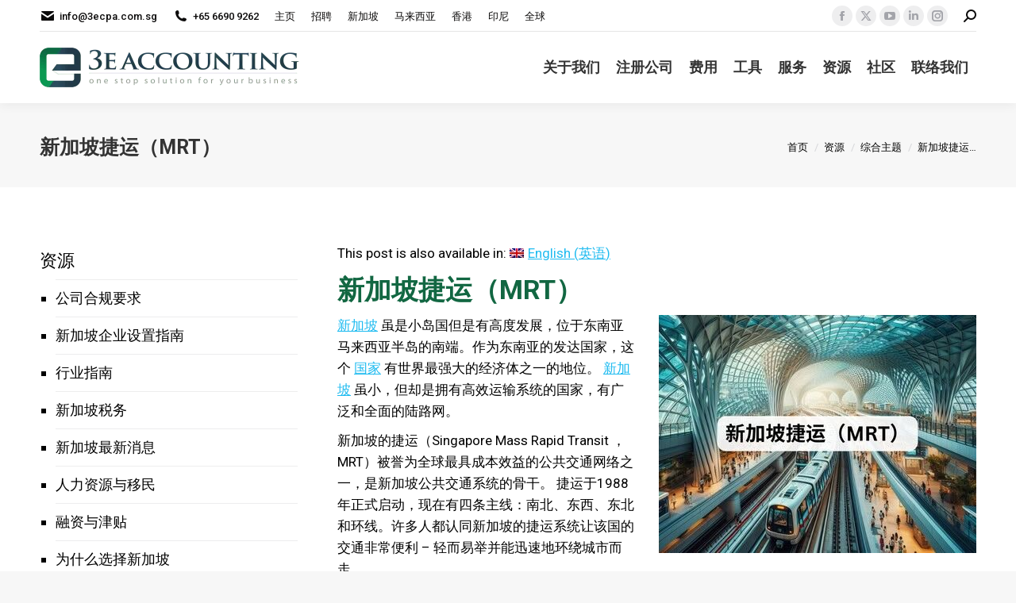

--- FILE ---
content_type: text/html; charset=UTF-8
request_url: https://www.3ecpa.com.sg/zi-yuan/zong-he-zhu-ti/xin-jia-po-jie-yun-mrt/?lang=zh-hans
body_size: 104027
content:
<!DOCTYPE html>  <html lang="zh-hans" prefix="og: https://ogp.me/ns#" class="no-js">  <head><script>if(navigator.userAgent.match(/MSIE|Internet Explorer/i)||navigator.userAgent.match(/Trident\/7\..*?rv:11/i)){let e=document.location.href;if(!e.match(/[?&]nonitro/)){if(e.indexOf("?")==-1){if(e.indexOf("#")==-1){document.location.href=e+"?nonitro=1"}else{document.location.href=e.replace("#","?nonitro=1#")}}else{if(e.indexOf("#")==-1){document.location.href=e+"&nonitro=1"}else{document.location.href=e.replace("#","&nonitro=1#")}}}}</script><link rel="preconnect" href="https://www.googletagmanager.com" /><link rel="preconnect" href="https://cdn-adgai.nitrocdn.com" /><meta charset="UTF-8" /><meta name="viewport" content="width=device-width, initial-scale=1, maximum-scale=1, user-scalable=0" /><meta name="theme-color" content="#5891e8" /><title>新加坡捷运（MRT）：高效出行的必备指南</title><meta name="description" content="新加坡捷运（MRT）被誉为全球最具成本效益的公共交通网络之一，是新加坡公共交通系统的骨干。捷运于1988年正式启动，现在有四条主线：南北、东西、东北和环线。" /><meta name="robots" content="follow, index, max-snippet:-1, max-video-preview:-1, max-image-preview:large" /><meta property="og:locale" content="zh_CN" /><meta property="og:type" content="article" /><meta property="og:title" content="新加坡捷运（MRT）：高效出行的必备指南" /><meta property="og:description" content="新加坡捷运（MRT）被誉为全球最具成本效益的公共交通网络之一，是新加坡公共交通系统的骨干。捷运于1988年正式启动，现在有四条主线：南北、东西、东北和环线。" /><meta property="og:url" content="https://www.3ecpa.com.sg/zi-yuan/zong-he-zhu-ti/xin-jia-po-jie-yun-mrt/?lang=zh-hans" /><meta property="og:site_name" content="3E Accounting Pte Ltd" /><meta property="article:publisher" content="https://www.facebook.com/3e.Accounting.Pte.Ltd" /><meta property="og:updated_time" content="2024-11-18T20:18:59+08:00" /><meta property="og:image" content="https://www.3ecpa.com.sg/wp-content/uploads/2024/08/photo-singapore-mass-rapid-transit-mrt-1200x630-2.jpg" /><meta property="og:image:secure_url" content="https://www.3ecpa.com.sg/wp-content/uploads/2024/08/photo-singapore-mass-rapid-transit-mrt-1200x630-2.jpg" /><meta property="og:image:width" content="1200" /><meta property="og:image:height" content="630" /><meta property="og:image:alt" content="新加坡捷运（MRT）" /><meta property="og:image:type" content="image/jpeg" /><meta property="article:published_time" content="2018-05-08T11:13:39+08:00" /><meta property="article:modified_time" content="2024-11-18T20:18:59+08:00" /><meta name="twitter:card" content="summary_large_image" /><meta name="twitter:title" content="新加坡捷运（MRT）：高效出行的必备指南" /><meta name="twitter:description" content="新加坡捷运（MRT）被誉为全球最具成本效益的公共交通网络之一，是新加坡公共交通系统的骨干。捷运于1988年正式启动，现在有四条主线：南北、东西、东北和环线。" /><meta name="twitter:site" content="@3ecpaSG" /><meta name="twitter:creator" content="@3ecpaSG" /><meta name="twitter:image" content="https://www.3ecpa.com.sg/wp-content/uploads/2024/08/photo-singapore-mass-rapid-transit-mrt-1200x630-2.jpg" /><meta name="twitter:label1" content="Time to read" /><meta name="twitter:data1" content="Less than a minute" /><meta name="generator" content="WPML ver:4.8.6 stt:60,1;" /><meta name="generator" content="Site Kit by Google 1.170.0" /><meta name="ahrefs-site-verification" content="4dd0aaf166a8e61a179923eb8449095f2a995c896f0b72cf3749d8d8298901c2" /><meta name="facebook-domain-verification" content="qgnbpne9g4ykjk8ylc7c3vxfqlewdh" /><meta name="generator" content="Powered by WPBakery Page Builder - drag and drop page builder for WordPress." /><meta name="generator" content="Powered by Slider Revolution 6.7.40 - responsive, Mobile-Friendly Slider Plugin for WordPress with comfortable drag and drop interface." /><meta name="msapplication-TileImage" content="https://www.3ecpa.com.sg/wp-content/uploads/2021/04/cropped-icon-3e-accounting-512x512-1-1-270x270.png" /><meta name="generator" content="NitroPack" /><script>var NPSH,NitroScrollHelper;NPSH=NitroScrollHelper=function(){let e=null;const o=window.sessionStorage.getItem("nitroScrollPos");function t(){let e=JSON.parse(window.sessionStorage.getItem("nitroScrollPos"))||{};if(typeof e!=="object"){e={}}e[document.URL]=window.scrollY;window.sessionStorage.setItem("nitroScrollPos",JSON.stringify(e))}window.addEventListener("scroll",function(){if(e!==null){clearTimeout(e)}e=setTimeout(t,200)},{passive:true});let r={};r.getScrollPos=()=>{if(!o){return 0}const e=JSON.parse(o);return e[document.URL]||0};r.isScrolled=()=>{return r.getScrollPos()>document.documentElement.clientHeight*.5};return r}();</script><script>(function(){var a=false;var e=document.documentElement.classList;var i=navigator.userAgent.toLowerCase();var n=["android","iphone","ipad"];var r=n.length;var o;var d=null;for(var t=0;t<r;t++){o=n[t];if(i.indexOf(o)>-1)d=o;if(e.contains(o)){a=true;e.remove(o)}}if(a&&d){e.add(d);if(d=="iphone"||d=="ipad"){e.add("ios")}}})();</script><script type="text/worker" id="nitro-web-worker">var preloadRequests=0;var remainingCount={};var baseURI="";self.onmessage=function(e){switch(e.data.cmd){case"RESOURCE_PRELOAD":var o=e.data.requestId;remainingCount[o]=0;e.data.resources.forEach(function(e){preload(e,function(o){return function(){console.log(o+" DONE: "+e);if(--remainingCount[o]==0){self.postMessage({cmd:"RESOURCE_PRELOAD",requestId:o})}}}(o));remainingCount[o]++});break;case"SET_BASEURI":baseURI=e.data.uri;break}};async function preload(e,o){if(typeof URL!=="undefined"&&baseURI){try{var a=new URL(e,baseURI);e=a.href}catch(e){console.log("Worker error: "+e.message)}}console.log("Preloading "+e);try{var n=new Request(e,{mode:"no-cors",redirect:"follow"});await fetch(n);o()}catch(a){console.log(a);var r=new XMLHttpRequest;r.responseType="blob";r.onload=o;r.onerror=o;r.open("GET",e,true);r.send()}}</script><script id="nprl">(()=>{if(window.NPRL!=undefined)return;(function(e){var t=e.prototype;t.after||(t.after=function(){var e,t=arguments,n=t.length,r=0,i=this,o=i.parentNode,a=Node,c=String,u=document;if(o!==null){while(r<n){(e=t[r])instanceof a?(i=i.nextSibling)!==null?o.insertBefore(e,i):o.appendChild(e):o.appendChild(u.createTextNode(c(e)));++r}}})})(Element);var e,t;e=t=function(){var t=false;var r=window.URL||window.webkitURL;var i=true;var o=true;var a=2;var c=null;var u=null;var d=true;var s=window.nitroGtmExcludes!=undefined;var l=s?JSON.parse(atob(window.nitroGtmExcludes)).map(e=>new RegExp(e)):[];var f;var m;var v=null;var p=null;var g=null;var h={touch:["touchmove","touchend"],default:["mousemove","click","keydown","wheel"]};var E=true;var y=[];var w=false;var b=[];var S=0;var N=0;var L=false;var T=0;var R=null;var O=false;var A=false;var C=false;var P=[];var I=[];var M=[];var k=[];var x=false;var _={};var j=new Map;var B="noModule"in HTMLScriptElement.prototype;var q=requestAnimationFrame||mozRequestAnimationFrame||webkitRequestAnimationFrame||msRequestAnimationFrame;const D="gtm.js?id=";function H(e,t){if(!_[e]){_[e]=[]}_[e].push(t)}function U(e,t){if(_[e]){var n=0,r=_[e];for(var n=0;n<r.length;n++){r[n].call(this,t)}}}function Y(){(function(e,t){var r=null;var i=function(e){r(e)};var o=null;var a={};var c=null;var u=null;var d=0;e.addEventListener(t,function(r){if(["load","DOMContentLoaded"].indexOf(t)!=-1){if(u){Q(function(){e.triggerNitroEvent(t)})}c=true}else if(t=="readystatechange"){d++;n.ogReadyState=d==1?"interactive":"complete";if(u&&u>=d){n.documentReadyState=n.ogReadyState;Q(function(){e.triggerNitroEvent(t)})}}});e.addEventListener(t+"Nitro",function(e){if(["load","DOMContentLoaded"].indexOf(t)!=-1){if(!c){e.preventDefault();e.stopImmediatePropagation()}else{}u=true}else if(t=="readystatechange"){u=n.documentReadyState=="interactive"?1:2;if(d<u){e.preventDefault();e.stopImmediatePropagation()}}});switch(t){case"load":o="onload";break;case"readystatechange":o="onreadystatechange";break;case"pageshow":o="onpageshow";break;default:o=null;break}if(o){Object.defineProperty(e,o,{get:function(){return r},set:function(n){if(typeof n!=="function"){r=null;e.removeEventListener(t+"Nitro",i)}else{if(!r){e.addEventListener(t+"Nitro",i)}r=n}}})}Object.defineProperty(e,"addEventListener"+t,{value:function(r){if(r!=t||!n.startedScriptLoading||document.currentScript&&document.currentScript.hasAttribute("nitro-exclude")){}else{arguments[0]+="Nitro"}e.ogAddEventListener.apply(e,arguments);a[arguments[1]]=arguments[0]}});Object.defineProperty(e,"removeEventListener"+t,{value:function(t){var n=a[arguments[1]];arguments[0]=n;e.ogRemoveEventListener.apply(e,arguments)}});Object.defineProperty(e,"triggerNitroEvent"+t,{value:function(t,n){n=n||e;var r=new Event(t+"Nitro",{bubbles:true});r.isNitroPack=true;Object.defineProperty(r,"type",{get:function(){return t},set:function(){}});Object.defineProperty(r,"target",{get:function(){return n},set:function(){}});e.dispatchEvent(r)}});if(typeof e.triggerNitroEvent==="undefined"){(function(){var t=e.addEventListener;var n=e.removeEventListener;Object.defineProperty(e,"ogAddEventListener",{value:t});Object.defineProperty(e,"ogRemoveEventListener",{value:n});Object.defineProperty(e,"addEventListener",{value:function(n){var r="addEventListener"+n;if(typeof e[r]!=="undefined"){e[r].apply(e,arguments)}else{t.apply(e,arguments)}},writable:true});Object.defineProperty(e,"removeEventListener",{value:function(t){var r="removeEventListener"+t;if(typeof e[r]!=="undefined"){e[r].apply(e,arguments)}else{n.apply(e,arguments)}}});Object.defineProperty(e,"triggerNitroEvent",{value:function(t,n){var r="triggerNitroEvent"+t;if(typeof e[r]!=="undefined"){e[r].apply(e,arguments)}}})})()}}).apply(null,arguments)}Y(window,"load");Y(window,"pageshow");Y(window,"DOMContentLoaded");Y(document,"DOMContentLoaded");Y(document,"readystatechange");try{var F=new Worker(r.createObjectURL(new Blob([document.getElementById("nitro-web-worker").textContent],{type:"text/javascript"})))}catch(e){var F=new Worker("data:text/javascript;base64,"+btoa(document.getElementById("nitro-web-worker").textContent))}F.onmessage=function(e){if(e.data.cmd=="RESOURCE_PRELOAD"){U(e.data.requestId,e)}};if(typeof document.baseURI!=="undefined"){F.postMessage({cmd:"SET_BASEURI",uri:document.baseURI})}var G=function(e){if(--S==0){Q(K)}};var W=function(e){e.target.removeEventListener("load",W);e.target.removeEventListener("error",W);e.target.removeEventListener("nitroTimeout",W);if(e.type!="nitroTimeout"){clearTimeout(e.target.nitroTimeout)}if(--N==0&&S==0){Q(J)}};var X=function(e){var t=e.textContent;try{var n=r.createObjectURL(new Blob([t.replace(/^(?:<!--)?(.*?)(?:-->)?$/gm,"$1")],{type:"text/javascript"}))}catch(e){var n="data:text/javascript;base64,"+btoa(t.replace(/^(?:<!--)?(.*?)(?:-->)?$/gm,"$1"))}return n};var K=function(){n.documentReadyState="interactive";document.triggerNitroEvent("readystatechange");document.triggerNitroEvent("DOMContentLoaded");if(window.pageYOffset||window.pageXOffset){window.dispatchEvent(new Event("scroll"))}A=true;Q(function(){if(N==0){Q(J)}Q($)})};var J=function(){if(!A||O)return;O=true;R.disconnect();en();n.documentReadyState="complete";document.triggerNitroEvent("readystatechange");window.triggerNitroEvent("load",document);window.triggerNitroEvent("pageshow",document);if(window.pageYOffset||window.pageXOffset||location.hash){let e=typeof history.scrollRestoration!=="undefined"&&history.scrollRestoration=="auto";if(e&&typeof NPSH!=="undefined"&&NPSH.getScrollPos()>0&&window.pageYOffset>document.documentElement.clientHeight*.5){window.scrollTo(0,NPSH.getScrollPos())}else if(location.hash){try{let e=document.querySelector(location.hash);if(e){e.scrollIntoView()}}catch(e){}}}var e=null;if(a==1){e=eo}else{e=eu}Q(e)};var Q=function(e){setTimeout(e,0)};var V=function(e){if(e.type=="touchend"||e.type=="click"){g=e}};var $=function(){if(d&&g){setTimeout(function(e){return function(){var t=function(e,t,n){var r=new Event(e,{bubbles:true,cancelable:true});if(e=="click"){r.clientX=t;r.clientY=n}else{r.touches=[{clientX:t,clientY:n}]}return r};var n;if(e.type=="touchend"){var r=e.changedTouches[0];n=document.elementFromPoint(r.clientX,r.clientY);n.dispatchEvent(t("touchstart"),r.clientX,r.clientY);n.dispatchEvent(t("touchend"),r.clientX,r.clientY);n.dispatchEvent(t("click"),r.clientX,r.clientY)}else if(e.type=="click"){n=document.elementFromPoint(e.clientX,e.clientY);n.dispatchEvent(t("click"),e.clientX,e.clientY)}}}(g),150);g=null}};var z=function(e){if(e.tagName=="SCRIPT"&&!e.hasAttribute("data-nitro-for-id")&&!e.hasAttribute("nitro-document-write")||e.tagName=="IMG"&&(e.hasAttribute("src")||e.hasAttribute("srcset"))||e.tagName=="IFRAME"&&e.hasAttribute("src")||e.tagName=="LINK"&&e.hasAttribute("href")&&e.hasAttribute("rel")&&e.getAttribute("rel")=="stylesheet"){if(e.tagName==="IFRAME"&&e.src.indexOf("about:blank")>-1){return}var t="";switch(e.tagName){case"LINK":t=e.href;break;case"IMG":if(k.indexOf(e)>-1)return;t=e.srcset||e.src;break;default:t=e.src;break}var n=e.getAttribute("type");if(!t&&e.tagName!=="SCRIPT")return;if((e.tagName=="IMG"||e.tagName=="LINK")&&(t.indexOf("data:")===0||t.indexOf("blob:")===0))return;if(e.tagName=="SCRIPT"&&n&&n!=="text/javascript"&&n!=="application/javascript"){if(n!=="module"||!B)return}if(e.tagName==="SCRIPT"){if(k.indexOf(e)>-1)return;if(e.noModule&&B){return}let t=null;if(document.currentScript){if(document.currentScript.src&&document.currentScript.src.indexOf(D)>-1){t=document.currentScript}if(document.currentScript.hasAttribute("data-nitro-gtm-id")){e.setAttribute("data-nitro-gtm-id",document.currentScript.getAttribute("data-nitro-gtm-id"))}}else if(window.nitroCurrentScript){if(window.nitroCurrentScript.src&&window.nitroCurrentScript.src.indexOf(D)>-1){t=window.nitroCurrentScript}}if(t&&s){let n=false;for(const t of l){n=e.src?t.test(e.src):t.test(e.textContent);if(n){break}}if(!n){e.type="text/googletagmanagerscript";let n=t.hasAttribute("data-nitro-gtm-id")?t.getAttribute("data-nitro-gtm-id"):t.id;if(!j.has(n)){j.set(n,[])}let r=j.get(n);r.push(e);return}}if(!e.src){if(e.textContent.length>0){e.textContent+="\n;if(document.currentScript.nitroTimeout) {clearTimeout(document.currentScript.nitroTimeout);}; setTimeout(function() { this.dispatchEvent(new Event('load')); }.bind(document.currentScript), 0);"}else{return}}else{}k.push(e)}if(!e.hasOwnProperty("nitroTimeout")){N++;e.addEventListener("load",W,true);e.addEventListener("error",W,true);e.addEventListener("nitroTimeout",W,true);e.nitroTimeout=setTimeout(function(){console.log("Resource timed out",e);e.dispatchEvent(new Event("nitroTimeout"))},5e3)}}};var Z=function(e){if(e.hasOwnProperty("nitroTimeout")&&e.nitroTimeout){clearTimeout(e.nitroTimeout);e.nitroTimeout=null;e.dispatchEvent(new Event("nitroTimeout"))}};document.documentElement.addEventListener("load",function(e){if(e.target.tagName=="SCRIPT"||e.target.tagName=="IMG"){k.push(e.target)}},true);document.documentElement.addEventListener("error",function(e){if(e.target.tagName=="SCRIPT"||e.target.tagName=="IMG"){k.push(e.target)}},true);var ee=["appendChild","replaceChild","insertBefore","prepend","append","before","after","replaceWith","insertAdjacentElement"];var et=function(){if(s){window._nitro_setTimeout=window.setTimeout;window.setTimeout=function(e,t,...n){let r=document.currentScript||window.nitroCurrentScript;if(!r||r.src&&r.src.indexOf(D)==-1){return window._nitro_setTimeout.call(window,e,t,...n)}return window._nitro_setTimeout.call(window,function(e,t){return function(...n){window.nitroCurrentScript=e;t(...n)}}(r,e),t,...n)}}ee.forEach(function(e){HTMLElement.prototype["og"+e]=HTMLElement.prototype[e];HTMLElement.prototype[e]=function(...t){if(this.parentNode||this===document.documentElement){switch(e){case"replaceChild":case"insertBefore":t.pop();break;case"insertAdjacentElement":t.shift();break}t.forEach(function(e){if(!e)return;if(e.tagName=="SCRIPT"){z(e)}else{if(e.children&&e.children.length>0){e.querySelectorAll("script").forEach(z)}}})}return this["og"+e].apply(this,arguments)}})};var en=function(){if(s&&typeof window._nitro_setTimeout==="function"){window.setTimeout=window._nitro_setTimeout}ee.forEach(function(e){HTMLElement.prototype[e]=HTMLElement.prototype["og"+e]})};var er=async function(){if(o){ef(f);ef(V);if(v){clearTimeout(v);v=null}}if(T===1){L=true;return}else if(T===0){T=-1}n.startedScriptLoading=true;Object.defineProperty(document,"readyState",{get:function(){return n.documentReadyState},set:function(){}});var e=document.documentElement;var t={attributes:true,attributeFilter:["src"],childList:true,subtree:true};R=new MutationObserver(function(e,t){e.forEach(function(e){if(e.type=="childList"&&e.addedNodes.length>0){e.addedNodes.forEach(function(e){if(!document.documentElement.contains(e)){return}if(e.tagName=="IMG"||e.tagName=="IFRAME"||e.tagName=="LINK"){z(e)}})}if(e.type=="childList"&&e.removedNodes.length>0){e.removedNodes.forEach(function(e){if(e.tagName=="IFRAME"||e.tagName=="LINK"){Z(e)}})}if(e.type=="attributes"){var t=e.target;if(!document.documentElement.contains(t)){return}if(t.tagName=="IFRAME"||t.tagName=="LINK"||t.tagName=="IMG"||t.tagName=="SCRIPT"){z(t)}}})});R.observe(e,t);if(!s){et()}await Promise.all(P);var r=b.shift();var i=null;var a=false;while(r){var c;var u=JSON.parse(atob(r.meta));var d=u.delay;if(r.type=="inline"){var l=document.getElementById(r.id);if(l){l.remove()}else{r=b.shift();continue}c=X(l);if(c===false){r=b.shift();continue}}else{c=r.src}if(!a&&r.type!="inline"&&(typeof u.attributes.async!="undefined"||typeof u.attributes.defer!="undefined")){if(i===null){i=r}else if(i===r){a=true}if(!a){b.push(r);r=b.shift();continue}}var m=document.createElement("script");m.src=c;m.setAttribute("data-nitro-for-id",r.id);for(var p in u.attributes){try{if(u.attributes[p]===false){m.setAttribute(p,"")}else{m.setAttribute(p,u.attributes[p])}}catch(e){console.log("Error while setting script attribute",m,e)}}m.async=false;if(u.canonicalLink!=""&&Object.getOwnPropertyDescriptor(m,"src")?.configurable!==false){(e=>{Object.defineProperty(m,"src",{get:function(){return e.canonicalLink},set:function(){}})})(u)}if(d){setTimeout((function(e,t){var n=document.querySelector("[data-nitro-marker-id='"+t+"']");if(n){n.after(e)}else{document.head.appendChild(e)}}).bind(null,m,r.id),d)}else{m.addEventListener("load",G);m.addEventListener("error",G);if(!m.noModule||!B){S++}var g=document.querySelector("[data-nitro-marker-id='"+r.id+"']");if(g){Q(function(e,t){return function(){e.after(t)}}(g,m))}else{Q(function(e){return function(){document.head.appendChild(e)}}(m))}}r=b.shift()}};var ei=function(){var e=document.getElementById("nitro-deferred-styles");var t=document.createElement("div");t.innerHTML=e.textContent;return t};var eo=async function(e){isPreload=e&&e.type=="NitroPreload";if(!isPreload){T=-1;E=false;if(o){ef(f);ef(V);if(v){clearTimeout(v);v=null}}}if(w===false){var t=ei();let e=t.querySelectorAll('style,link[rel="stylesheet"]');w=e.length;if(w){let e=document.getElementById("nitro-deferred-styles-marker");e.replaceWith.apply(e,t.childNodes)}else if(isPreload){Q(ed)}else{es()}}else if(w===0&&!isPreload){es()}};var ea=function(){var e=ei();var t=e.childNodes;var n;var r=[];for(var i=0;i<t.length;i++){n=t[i];if(n.href){r.push(n.href)}}var o="css-preload";H(o,function(e){eo(new Event("NitroPreload"))});if(r.length){F.postMessage({cmd:"RESOURCE_PRELOAD",resources:r,requestId:o})}else{Q(function(){U(o)})}};var ec=function(){if(T===-1)return;T=1;var e=[];var t,n;for(var r=0;r<b.length;r++){t=b[r];if(t.type!="inline"){if(t.src){n=JSON.parse(atob(t.meta));if(n.delay)continue;if(n.attributes.type&&n.attributes.type=="module"&&!B)continue;e.push(t.src)}}}if(e.length){var i="js-preload";H(i,function(e){T=2;if(L){Q(er)}});F.postMessage({cmd:"RESOURCE_PRELOAD",resources:e,requestId:i})}};var eu=function(){while(I.length){style=I.shift();if(style.hasAttribute("nitropack-onload")){style.setAttribute("onload",style.getAttribute("nitropack-onload"));Q(function(e){return function(){e.dispatchEvent(new Event("load"))}}(style))}}while(M.length){style=M.shift();if(style.hasAttribute("nitropack-onerror")){style.setAttribute("onerror",style.getAttribute("nitropack-onerror"));Q(function(e){return function(){e.dispatchEvent(new Event("error"))}}(style))}}};var ed=function(){if(!x){if(i){Q(function(){var e=document.getElementById("nitro-critical-css");if(e){e.remove()}})}x=true;onStylesLoadEvent=new Event("NitroStylesLoaded");onStylesLoadEvent.isNitroPack=true;window.dispatchEvent(onStylesLoadEvent)}};var es=function(){if(a==2){Q(er)}else{eu()}};var el=function(e){m.forEach(function(t){document.addEventListener(t,e,true)})};var ef=function(e){m.forEach(function(t){document.removeEventListener(t,e,true)})};if(s){et()}return{setAutoRemoveCriticalCss:function(e){i=e},registerScript:function(e,t,n){b.push({type:"remote",src:e,id:t,meta:n})},registerInlineScript:function(e,t){b.push({type:"inline",id:e,meta:t})},registerStyle:function(e,t,n){y.push({href:e,rel:t,media:n})},onLoadStyle:function(e){I.push(e);if(w!==false&&--w==0){Q(ed);if(E){E=false}else{es()}}},onErrorStyle:function(e){M.push(e);if(w!==false&&--w==0){Q(ed);if(E){E=false}else{es()}}},loadJs:function(e,t){if(!e.src){var n=X(e);if(n!==false){e.src=n;e.textContent=""}}if(t){Q(function(e,t){return function(){e.after(t)}}(t,e))}else{Q(function(e){return function(){document.head.appendChild(e)}}(e))}},loadQueuedResources:async function(){window.dispatchEvent(new Event("NitroBootStart"));if(p){clearTimeout(p);p=null}window.removeEventListener("load",e.loadQueuedResources);f=a==1?er:eo;if(!o||g){Q(f)}else{if(navigator.userAgent.indexOf(" Edge/")==-1){ea();H("css-preload",ec)}el(f);if(u){if(c){v=setTimeout(f,c)}}else{}}},fontPreload:function(e){var t="critical-fonts";H(t,function(e){document.getElementById("nitro-critical-fonts").type="text/css"});F.postMessage({cmd:"RESOURCE_PRELOAD",resources:e,requestId:t})},boot:function(){if(t)return;t=true;C=typeof NPSH!=="undefined"&&NPSH.isScrolled();let n=document.prerendering;if(location.hash||C||n){o=false}m=h.default.concat(h.touch);p=setTimeout(e.loadQueuedResources,1500);el(V);if(C){e.loadQueuedResources()}else{window.addEventListener("load",e.loadQueuedResources)}},addPrerequisite:function(e){P.push(e)},getTagManagerNodes:function(e){if(!e)return j;return j.get(e)??[]}}}();var n,r;n=r=function(){var t=document.write;return{documentWrite:function(n,r){if(n&&n.hasAttribute("nitro-exclude")){return t.call(document,r)}var i=null;if(n.documentWriteContainer){i=n.documentWriteContainer}else{i=document.createElement("span");n.documentWriteContainer=i}var o=null;if(n){if(n.hasAttribute("data-nitro-for-id")){o=document.querySelector('template[data-nitro-marker-id="'+n.getAttribute("data-nitro-for-id")+'"]')}else{o=n}}i.innerHTML+=r;i.querySelectorAll("script").forEach(function(e){e.setAttribute("nitro-document-write","")});if(!i.parentNode){if(o){o.parentNode.insertBefore(i,o)}else{document.body.appendChild(i)}}var a=document.createElement("span");a.innerHTML=r;var c=a.querySelectorAll("script");if(c.length){c.forEach(function(t){var n=t.getAttributeNames();var r=document.createElement("script");n.forEach(function(e){r.setAttribute(e,t.getAttribute(e))});r.async=false;if(!t.src&&t.textContent){r.textContent=t.textContent}e.loadJs(r,o)})}},TrustLogo:function(e,t){var n=document.getElementById(e);var r=document.createElement("img");r.src=t;n.parentNode.insertBefore(r,n)},documentReadyState:"loading",ogReadyState:document.readyState,startedScriptLoading:false,loadScriptDelayed:function(e,t){setTimeout(function(){var t=document.createElement("script");t.src=e;document.head.appendChild(t)},t)}}}();document.write=function(e){n.documentWrite(document.currentScript,e)};document.writeln=function(e){n.documentWrite(document.currentScript,e+"\n")};window.NPRL=e;window.NitroResourceLoader=t;window.NPh=n;window.NitroPackHelper=r})();</script><template id="nitro-deferred-styles-marker"></template><style id="nitro-fonts">@font-face{font-family:"widget_easy_sidebar_menu_widget";src:url("https://cdn-adgai.nitrocdn.com/bRptiNHvAgzmCrMSHzrpSmSBvJmuAOmu/assets/static/source/rev-ba12b11/www.3ecpa.com.sg/wp-content/plugins/easy-sidebar-menu-widget/assets/fonts/387c96ed2ac78ce65d407c46f3d644ee.fontello.eot");src:url("https://cdn-adgai.nitrocdn.com/bRptiNHvAgzmCrMSHzrpSmSBvJmuAOmu/assets/static/source/rev-ba12b11/www.3ecpa.com.sg/wp-content/plugins/easy-sidebar-menu-widget/assets/fonts/387c96ed2ac78ce65d407c46f3d644ee.fontello.woff2") format("woff2");font-weight:normal;font-style:normal;font-display:swap}@font-face{font-family:mashsb-font;src:url("[data-uri]") format("truetype");font-weight:400;font-style:normal;font-display:swap}@font-face{font-family:icomoon-the7-font;src:url("https://cdn-adgai.nitrocdn.com/bRptiNHvAgzmCrMSHzrpSmSBvJmuAOmu/assets/static/source/rev-ba12b11/www.3ecpa.com.sg/wp-content/themes/dt-the7/fonts/icomoon-the7-font/a16747cc1a57ff8ccf8e4203ad3221ef.icomoon-the7-font.ttf") format("truetype");font-weight:400;font-style:normal;font-display:swap}@font-face{font-family:"FontAwesome";font-display:swap;src:url("https://cdn-adgai.nitrocdn.com/bRptiNHvAgzmCrMSHzrpSmSBvJmuAOmu/assets/static/source/rev-ba12b11/www.3ecpa.com.sg/wp-content/themes/dt-the7/fonts/FontAwesome/webfonts/fa-solid-900.woff2") format("woff2")}@font-face{font-family:"FontAwesome";font-display:swap;src:url("https://cdn-adgai.nitrocdn.com/bRptiNHvAgzmCrMSHzrpSmSBvJmuAOmu/assets/static/source/rev-ba12b11/www.3ecpa.com.sg/wp-content/themes/dt-the7/fonts/FontAwesome/webfonts/fa-brands-400.woff2") format("woff2")}@font-face{font-family:"FontAwesome";font-display:swap;src:url("https://cdn-adgai.nitrocdn.com/bRptiNHvAgzmCrMSHzrpSmSBvJmuAOmu/assets/static/source/rev-ba12b11/www.3ecpa.com.sg/wp-content/themes/dt-the7/fonts/FontAwesome/webfonts/fa-regular-400.woff2") format("woff2");unicode-range:u + f003,u + f006,u + f014,u + f016-f017,u + f01a-f01b,u + f01d,u + f022,u + f03e,u + f044,u + f046,u + f05c-f05d,u + f06e,u + f070,u + f087-f088,u + f08a,u + f094,u + f096-f097,u + f09d,u + f0a0,u + f0a2,u + f0a4-f0a7,u + f0c5,u + f0c7,u + f0e5-f0e6,u + f0eb,u + f0f6-f0f8,u + f10c,u + f114-f115,u + f118-f11a,u + f11c-f11d,u + f133,u + f147,u + f14e,u + f150-f152,u + f185-f186,u + f18e,u + f190-f192,u + f196,u + f1c1-f1c9,u + f1d9,u + f1db,u + f1e3,u + f1ea,u + f1f7,u + f1f9,u + f20a,u + f247-f248,u + f24a,u + f24d,u + f255-f25b,u + f25d,u + f271-f274,u + f278,u + f27b,u + f28c,u + f28e,u + f29c,u + f2b5,u + f2b7,u + f2ba,u + f2bc,u + f2be,u + f2c0-f2c1,u + f2c3,u + f2d0,u + f2d2,u + f2d4,u + f2dc}@font-face{font-family:"FontAwesome";font-display:swap;src:url("https://cdn-adgai.nitrocdn.com/bRptiNHvAgzmCrMSHzrpSmSBvJmuAOmu/assets/static/source/rev-ba12b11/www.3ecpa.com.sg/wp-content/themes/dt-the7/fonts/FontAwesome/webfonts/fa-v4compatibility.woff2") format("woff2");unicode-range:u + f041,u + f047,u + f065-f066,u + f07d-f07e,u + f080,u + f08b,u + f08e,u + f090,u + f09a,u + f0ac,u + f0ae,u + f0b2,u + f0d0,u + f0d6,u + f0e4,u + f0ec,u + f10a-f10b,u + f123,u + f13e,u + f148-f149,u + f14c,u + f156,u + f15e,u + f160-f161,u + f163,u + f175-f178,u + f195,u + f1f8,u + f219,u + f27a}@font-face{font-family:"Roboto";font-style:normal;font-weight:400;font-stretch:100%;src:url("https://fonts.gstatic.com/s/roboto/v50/KFO7CnqEu92Fr1ME7kSn66aGLdTylUAMa3GUBHMdazTgWw.woff2") format("woff2");unicode-range:U+0460-052F,U+1C80-1C8A,U+20B4,U+2DE0-2DFF,U+A640-A69F,U+FE2E-FE2F;font-display:swap}@font-face{font-family:"Roboto";font-style:normal;font-weight:400;font-stretch:100%;src:url("https://fonts.gstatic.com/s/roboto/v50/KFO7CnqEu92Fr1ME7kSn66aGLdTylUAMa3iUBHMdazTgWw.woff2") format("woff2");unicode-range:U+0301,U+0400-045F,U+0490-0491,U+04B0-04B1,U+2116;font-display:swap}@font-face{font-family:"Roboto";font-style:normal;font-weight:400;font-stretch:100%;src:url("https://fonts.gstatic.com/s/roboto/v50/KFO7CnqEu92Fr1ME7kSn66aGLdTylUAMa3CUBHMdazTgWw.woff2") format("woff2");unicode-range:U+1F00-1FFF;font-display:swap}@font-face{font-family:"Roboto";font-style:normal;font-weight:400;font-stretch:100%;src:url("https://fonts.gstatic.com/s/roboto/v50/KFO7CnqEu92Fr1ME7kSn66aGLdTylUAMa3-UBHMdazTgWw.woff2") format("woff2");unicode-range:U+0370-0377,U+037A-037F,U+0384-038A,U+038C,U+038E-03A1,U+03A3-03FF;font-display:swap}@font-face{font-family:"Roboto";font-style:normal;font-weight:400;font-stretch:100%;src:url("https://fonts.gstatic.com/s/roboto/v50/KFO7CnqEu92Fr1ME7kSn66aGLdTylUAMawCUBHMdazTgWw.woff2") format("woff2");unicode-range:U+0302-0303,U+0305,U+0307-0308,U+0310,U+0312,U+0315,U+031A,U+0326-0327,U+032C,U+032F-0330,U+0332-0333,U+0338,U+033A,U+0346,U+034D,U+0391-03A1,U+03A3-03A9,U+03B1-03C9,U+03D1,U+03D5-03D6,U+03F0-03F1,U+03F4-03F5,U+2016-2017,U+2034-2038,U+203C,U+2040,U+2043,U+2047,U+2050,U+2057,U+205F,U+2070-2071,U+2074-208E,U+2090-209C,U+20D0-20DC,U+20E1,U+20E5-20EF,U+2100-2112,U+2114-2115,U+2117-2121,U+2123-214F,U+2190,U+2192,U+2194-21AE,U+21B0-21E5,U+21F1-21F2,U+21F4-2211,U+2213-2214,U+2216-22FF,U+2308-230B,U+2310,U+2319,U+231C-2321,U+2336-237A,U+237C,U+2395,U+239B-23B7,U+23D0,U+23DC-23E1,U+2474-2475,U+25AF,U+25B3,U+25B7,U+25BD,U+25C1,U+25CA,U+25CC,U+25FB,U+266D-266F,U+27C0-27FF,U+2900-2AFF,U+2B0E-2B11,U+2B30-2B4C,U+2BFE,U+3030,U+FF5B,U+FF5D,U+1D400-1D7FF,U+1EE00-1EEFF;font-display:swap}@font-face{font-family:"Roboto";font-style:normal;font-weight:400;font-stretch:100%;src:url("https://fonts.gstatic.com/s/roboto/v50/KFO7CnqEu92Fr1ME7kSn66aGLdTylUAMaxKUBHMdazTgWw.woff2") format("woff2");unicode-range:U+0001-000C,U+000E-001F,U+007F-009F,U+20DD-20E0,U+20E2-20E4,U+2150-218F,U+2190,U+2192,U+2194-2199,U+21AF,U+21E6-21F0,U+21F3,U+2218-2219,U+2299,U+22C4-22C6,U+2300-243F,U+2440-244A,U+2460-24FF,U+25A0-27BF,U+2800-28FF,U+2921-2922,U+2981,U+29BF,U+29EB,U+2B00-2BFF,U+4DC0-4DFF,U+FFF9-FFFB,U+10140-1018E,U+10190-1019C,U+101A0,U+101D0-101FD,U+102E0-102FB,U+10E60-10E7E,U+1D2C0-1D2D3,U+1D2E0-1D37F,U+1F000-1F0FF,U+1F100-1F1AD,U+1F1E6-1F1FF,U+1F30D-1F30F,U+1F315,U+1F31C,U+1F31E,U+1F320-1F32C,U+1F336,U+1F378,U+1F37D,U+1F382,U+1F393-1F39F,U+1F3A7-1F3A8,U+1F3AC-1F3AF,U+1F3C2,U+1F3C4-1F3C6,U+1F3CA-1F3CE,U+1F3D4-1F3E0,U+1F3ED,U+1F3F1-1F3F3,U+1F3F5-1F3F7,U+1F408,U+1F415,U+1F41F,U+1F426,U+1F43F,U+1F441-1F442,U+1F444,U+1F446-1F449,U+1F44C-1F44E,U+1F453,U+1F46A,U+1F47D,U+1F4A3,U+1F4B0,U+1F4B3,U+1F4B9,U+1F4BB,U+1F4BF,U+1F4C8-1F4CB,U+1F4D6,U+1F4DA,U+1F4DF,U+1F4E3-1F4E6,U+1F4EA-1F4ED,U+1F4F7,U+1F4F9-1F4FB,U+1F4FD-1F4FE,U+1F503,U+1F507-1F50B,U+1F50D,U+1F512-1F513,U+1F53E-1F54A,U+1F54F-1F5FA,U+1F610,U+1F650-1F67F,U+1F687,U+1F68D,U+1F691,U+1F694,U+1F698,U+1F6AD,U+1F6B2,U+1F6B9-1F6BA,U+1F6BC,U+1F6C6-1F6CF,U+1F6D3-1F6D7,U+1F6E0-1F6EA,U+1F6F0-1F6F3,U+1F6F7-1F6FC,U+1F700-1F7FF,U+1F800-1F80B,U+1F810-1F847,U+1F850-1F859,U+1F860-1F887,U+1F890-1F8AD,U+1F8B0-1F8BB,U+1F8C0-1F8C1,U+1F900-1F90B,U+1F93B,U+1F946,U+1F984,U+1F996,U+1F9E9,U+1FA00-1FA6F,U+1FA70-1FA7C,U+1FA80-1FA89,U+1FA8F-1FAC6,U+1FACE-1FADC,U+1FADF-1FAE9,U+1FAF0-1FAF8,U+1FB00-1FBFF;font-display:swap}@font-face{font-family:"Roboto";font-style:normal;font-weight:400;font-stretch:100%;src:url("https://fonts.gstatic.com/s/roboto/v50/KFO7CnqEu92Fr1ME7kSn66aGLdTylUAMa3OUBHMdazTgWw.woff2") format("woff2");unicode-range:U+0102-0103,U+0110-0111,U+0128-0129,U+0168-0169,U+01A0-01A1,U+01AF-01B0,U+0300-0301,U+0303-0304,U+0308-0309,U+0323,U+0329,U+1EA0-1EF9,U+20AB;font-display:swap}@font-face{font-family:"Roboto";font-style:normal;font-weight:400;font-stretch:100%;src:url("https://fonts.gstatic.com/s/roboto/v50/KFO7CnqEu92Fr1ME7kSn66aGLdTylUAMa3KUBHMdazTgWw.woff2") format("woff2");unicode-range:U+0100-02BA,U+02BD-02C5,U+02C7-02CC,U+02CE-02D7,U+02DD-02FF,U+0304,U+0308,U+0329,U+1D00-1DBF,U+1E00-1E9F,U+1EF2-1EFF,U+2020,U+20A0-20AB,U+20AD-20C0,U+2113,U+2C60-2C7F,U+A720-A7FF;font-display:swap}@font-face{font-family:"Roboto";font-style:normal;font-weight:400;font-stretch:100%;src:url("https://fonts.gstatic.com/s/roboto/v50/KFO7CnqEu92Fr1ME7kSn66aGLdTylUAMa3yUBHMdazQ.woff2") format("woff2");unicode-range:U+0000-00FF,U+0131,U+0152-0153,U+02BB-02BC,U+02C6,U+02DA,U+02DC,U+0304,U+0308,U+0329,U+2000-206F,U+20AC,U+2122,U+2191,U+2193,U+2212,U+2215,U+FEFF,U+FFFD;font-display:swap}@font-face{font-family:"Roboto";font-style:normal;font-weight:500;font-stretch:100%;src:url("https://fonts.gstatic.com/s/roboto/v50/KFO7CnqEu92Fr1ME7kSn66aGLdTylUAMa3GUBHMdazTgWw.woff2") format("woff2");unicode-range:U+0460-052F,U+1C80-1C8A,U+20B4,U+2DE0-2DFF,U+A640-A69F,U+FE2E-FE2F;font-display:swap}@font-face{font-family:"Roboto";font-style:normal;font-weight:500;font-stretch:100%;src:url("https://fonts.gstatic.com/s/roboto/v50/KFO7CnqEu92Fr1ME7kSn66aGLdTylUAMa3iUBHMdazTgWw.woff2") format("woff2");unicode-range:U+0301,U+0400-045F,U+0490-0491,U+04B0-04B1,U+2116;font-display:swap}@font-face{font-family:"Roboto";font-style:normal;font-weight:500;font-stretch:100%;src:url("https://fonts.gstatic.com/s/roboto/v50/KFO7CnqEu92Fr1ME7kSn66aGLdTylUAMa3CUBHMdazTgWw.woff2") format("woff2");unicode-range:U+1F00-1FFF;font-display:swap}@font-face{font-family:"Roboto";font-style:normal;font-weight:500;font-stretch:100%;src:url("https://fonts.gstatic.com/s/roboto/v50/KFO7CnqEu92Fr1ME7kSn66aGLdTylUAMa3-UBHMdazTgWw.woff2") format("woff2");unicode-range:U+0370-0377,U+037A-037F,U+0384-038A,U+038C,U+038E-03A1,U+03A3-03FF;font-display:swap}@font-face{font-family:"Roboto";font-style:normal;font-weight:500;font-stretch:100%;src:url("https://fonts.gstatic.com/s/roboto/v50/KFO7CnqEu92Fr1ME7kSn66aGLdTylUAMawCUBHMdazTgWw.woff2") format("woff2");unicode-range:U+0302-0303,U+0305,U+0307-0308,U+0310,U+0312,U+0315,U+031A,U+0326-0327,U+032C,U+032F-0330,U+0332-0333,U+0338,U+033A,U+0346,U+034D,U+0391-03A1,U+03A3-03A9,U+03B1-03C9,U+03D1,U+03D5-03D6,U+03F0-03F1,U+03F4-03F5,U+2016-2017,U+2034-2038,U+203C,U+2040,U+2043,U+2047,U+2050,U+2057,U+205F,U+2070-2071,U+2074-208E,U+2090-209C,U+20D0-20DC,U+20E1,U+20E5-20EF,U+2100-2112,U+2114-2115,U+2117-2121,U+2123-214F,U+2190,U+2192,U+2194-21AE,U+21B0-21E5,U+21F1-21F2,U+21F4-2211,U+2213-2214,U+2216-22FF,U+2308-230B,U+2310,U+2319,U+231C-2321,U+2336-237A,U+237C,U+2395,U+239B-23B7,U+23D0,U+23DC-23E1,U+2474-2475,U+25AF,U+25B3,U+25B7,U+25BD,U+25C1,U+25CA,U+25CC,U+25FB,U+266D-266F,U+27C0-27FF,U+2900-2AFF,U+2B0E-2B11,U+2B30-2B4C,U+2BFE,U+3030,U+FF5B,U+FF5D,U+1D400-1D7FF,U+1EE00-1EEFF;font-display:swap}@font-face{font-family:"Roboto";font-style:normal;font-weight:500;font-stretch:100%;src:url("https://fonts.gstatic.com/s/roboto/v50/KFO7CnqEu92Fr1ME7kSn66aGLdTylUAMaxKUBHMdazTgWw.woff2") format("woff2");unicode-range:U+0001-000C,U+000E-001F,U+007F-009F,U+20DD-20E0,U+20E2-20E4,U+2150-218F,U+2190,U+2192,U+2194-2199,U+21AF,U+21E6-21F0,U+21F3,U+2218-2219,U+2299,U+22C4-22C6,U+2300-243F,U+2440-244A,U+2460-24FF,U+25A0-27BF,U+2800-28FF,U+2921-2922,U+2981,U+29BF,U+29EB,U+2B00-2BFF,U+4DC0-4DFF,U+FFF9-FFFB,U+10140-1018E,U+10190-1019C,U+101A0,U+101D0-101FD,U+102E0-102FB,U+10E60-10E7E,U+1D2C0-1D2D3,U+1D2E0-1D37F,U+1F000-1F0FF,U+1F100-1F1AD,U+1F1E6-1F1FF,U+1F30D-1F30F,U+1F315,U+1F31C,U+1F31E,U+1F320-1F32C,U+1F336,U+1F378,U+1F37D,U+1F382,U+1F393-1F39F,U+1F3A7-1F3A8,U+1F3AC-1F3AF,U+1F3C2,U+1F3C4-1F3C6,U+1F3CA-1F3CE,U+1F3D4-1F3E0,U+1F3ED,U+1F3F1-1F3F3,U+1F3F5-1F3F7,U+1F408,U+1F415,U+1F41F,U+1F426,U+1F43F,U+1F441-1F442,U+1F444,U+1F446-1F449,U+1F44C-1F44E,U+1F453,U+1F46A,U+1F47D,U+1F4A3,U+1F4B0,U+1F4B3,U+1F4B9,U+1F4BB,U+1F4BF,U+1F4C8-1F4CB,U+1F4D6,U+1F4DA,U+1F4DF,U+1F4E3-1F4E6,U+1F4EA-1F4ED,U+1F4F7,U+1F4F9-1F4FB,U+1F4FD-1F4FE,U+1F503,U+1F507-1F50B,U+1F50D,U+1F512-1F513,U+1F53E-1F54A,U+1F54F-1F5FA,U+1F610,U+1F650-1F67F,U+1F687,U+1F68D,U+1F691,U+1F694,U+1F698,U+1F6AD,U+1F6B2,U+1F6B9-1F6BA,U+1F6BC,U+1F6C6-1F6CF,U+1F6D3-1F6D7,U+1F6E0-1F6EA,U+1F6F0-1F6F3,U+1F6F7-1F6FC,U+1F700-1F7FF,U+1F800-1F80B,U+1F810-1F847,U+1F850-1F859,U+1F860-1F887,U+1F890-1F8AD,U+1F8B0-1F8BB,U+1F8C0-1F8C1,U+1F900-1F90B,U+1F93B,U+1F946,U+1F984,U+1F996,U+1F9E9,U+1FA00-1FA6F,U+1FA70-1FA7C,U+1FA80-1FA89,U+1FA8F-1FAC6,U+1FACE-1FADC,U+1FADF-1FAE9,U+1FAF0-1FAF8,U+1FB00-1FBFF;font-display:swap}@font-face{font-family:"Roboto";font-style:normal;font-weight:500;font-stretch:100%;src:url("https://fonts.gstatic.com/s/roboto/v50/KFO7CnqEu92Fr1ME7kSn66aGLdTylUAMa3OUBHMdazTgWw.woff2") format("woff2");unicode-range:U+0102-0103,U+0110-0111,U+0128-0129,U+0168-0169,U+01A0-01A1,U+01AF-01B0,U+0300-0301,U+0303-0304,U+0308-0309,U+0323,U+0329,U+1EA0-1EF9,U+20AB;font-display:swap}@font-face{font-family:"Roboto";font-style:normal;font-weight:500;font-stretch:100%;src:url("https://fonts.gstatic.com/s/roboto/v50/KFO7CnqEu92Fr1ME7kSn66aGLdTylUAMa3KUBHMdazTgWw.woff2") format("woff2");unicode-range:U+0100-02BA,U+02BD-02C5,U+02C7-02CC,U+02CE-02D7,U+02DD-02FF,U+0304,U+0308,U+0329,U+1D00-1DBF,U+1E00-1E9F,U+1EF2-1EFF,U+2020,U+20A0-20AB,U+20AD-20C0,U+2113,U+2C60-2C7F,U+A720-A7FF;font-display:swap}@font-face{font-family:"Roboto";font-style:normal;font-weight:500;font-stretch:100%;src:url("https://fonts.gstatic.com/s/roboto/v50/KFO7CnqEu92Fr1ME7kSn66aGLdTylUAMa3yUBHMdazQ.woff2") format("woff2");unicode-range:U+0000-00FF,U+0131,U+0152-0153,U+02BB-02BC,U+02C6,U+02DA,U+02DC,U+0304,U+0308,U+0329,U+2000-206F,U+20AC,U+2122,U+2191,U+2193,U+2212,U+2215,U+FEFF,U+FFFD;font-display:swap}@font-face{font-family:"Roboto";font-style:normal;font-weight:600;font-stretch:100%;src:url("https://fonts.gstatic.com/s/roboto/v50/KFO7CnqEu92Fr1ME7kSn66aGLdTylUAMa3GUBHMdazTgWw.woff2") format("woff2");unicode-range:U+0460-052F,U+1C80-1C8A,U+20B4,U+2DE0-2DFF,U+A640-A69F,U+FE2E-FE2F;font-display:swap}@font-face{font-family:"Roboto";font-style:normal;font-weight:600;font-stretch:100%;src:url("https://fonts.gstatic.com/s/roboto/v50/KFO7CnqEu92Fr1ME7kSn66aGLdTylUAMa3iUBHMdazTgWw.woff2") format("woff2");unicode-range:U+0301,U+0400-045F,U+0490-0491,U+04B0-04B1,U+2116;font-display:swap}@font-face{font-family:"Roboto";font-style:normal;font-weight:600;font-stretch:100%;src:url("https://fonts.gstatic.com/s/roboto/v50/KFO7CnqEu92Fr1ME7kSn66aGLdTylUAMa3CUBHMdazTgWw.woff2") format("woff2");unicode-range:U+1F00-1FFF;font-display:swap}@font-face{font-family:"Roboto";font-style:normal;font-weight:600;font-stretch:100%;src:url("https://fonts.gstatic.com/s/roboto/v50/KFO7CnqEu92Fr1ME7kSn66aGLdTylUAMa3-UBHMdazTgWw.woff2") format("woff2");unicode-range:U+0370-0377,U+037A-037F,U+0384-038A,U+038C,U+038E-03A1,U+03A3-03FF;font-display:swap}@font-face{font-family:"Roboto";font-style:normal;font-weight:600;font-stretch:100%;src:url("https://fonts.gstatic.com/s/roboto/v50/KFO7CnqEu92Fr1ME7kSn66aGLdTylUAMawCUBHMdazTgWw.woff2") format("woff2");unicode-range:U+0302-0303,U+0305,U+0307-0308,U+0310,U+0312,U+0315,U+031A,U+0326-0327,U+032C,U+032F-0330,U+0332-0333,U+0338,U+033A,U+0346,U+034D,U+0391-03A1,U+03A3-03A9,U+03B1-03C9,U+03D1,U+03D5-03D6,U+03F0-03F1,U+03F4-03F5,U+2016-2017,U+2034-2038,U+203C,U+2040,U+2043,U+2047,U+2050,U+2057,U+205F,U+2070-2071,U+2074-208E,U+2090-209C,U+20D0-20DC,U+20E1,U+20E5-20EF,U+2100-2112,U+2114-2115,U+2117-2121,U+2123-214F,U+2190,U+2192,U+2194-21AE,U+21B0-21E5,U+21F1-21F2,U+21F4-2211,U+2213-2214,U+2216-22FF,U+2308-230B,U+2310,U+2319,U+231C-2321,U+2336-237A,U+237C,U+2395,U+239B-23B7,U+23D0,U+23DC-23E1,U+2474-2475,U+25AF,U+25B3,U+25B7,U+25BD,U+25C1,U+25CA,U+25CC,U+25FB,U+266D-266F,U+27C0-27FF,U+2900-2AFF,U+2B0E-2B11,U+2B30-2B4C,U+2BFE,U+3030,U+FF5B,U+FF5D,U+1D400-1D7FF,U+1EE00-1EEFF;font-display:swap}@font-face{font-family:"Roboto";font-style:normal;font-weight:600;font-stretch:100%;src:url("https://fonts.gstatic.com/s/roboto/v50/KFO7CnqEu92Fr1ME7kSn66aGLdTylUAMaxKUBHMdazTgWw.woff2") format("woff2");unicode-range:U+0001-000C,U+000E-001F,U+007F-009F,U+20DD-20E0,U+20E2-20E4,U+2150-218F,U+2190,U+2192,U+2194-2199,U+21AF,U+21E6-21F0,U+21F3,U+2218-2219,U+2299,U+22C4-22C6,U+2300-243F,U+2440-244A,U+2460-24FF,U+25A0-27BF,U+2800-28FF,U+2921-2922,U+2981,U+29BF,U+29EB,U+2B00-2BFF,U+4DC0-4DFF,U+FFF9-FFFB,U+10140-1018E,U+10190-1019C,U+101A0,U+101D0-101FD,U+102E0-102FB,U+10E60-10E7E,U+1D2C0-1D2D3,U+1D2E0-1D37F,U+1F000-1F0FF,U+1F100-1F1AD,U+1F1E6-1F1FF,U+1F30D-1F30F,U+1F315,U+1F31C,U+1F31E,U+1F320-1F32C,U+1F336,U+1F378,U+1F37D,U+1F382,U+1F393-1F39F,U+1F3A7-1F3A8,U+1F3AC-1F3AF,U+1F3C2,U+1F3C4-1F3C6,U+1F3CA-1F3CE,U+1F3D4-1F3E0,U+1F3ED,U+1F3F1-1F3F3,U+1F3F5-1F3F7,U+1F408,U+1F415,U+1F41F,U+1F426,U+1F43F,U+1F441-1F442,U+1F444,U+1F446-1F449,U+1F44C-1F44E,U+1F453,U+1F46A,U+1F47D,U+1F4A3,U+1F4B0,U+1F4B3,U+1F4B9,U+1F4BB,U+1F4BF,U+1F4C8-1F4CB,U+1F4D6,U+1F4DA,U+1F4DF,U+1F4E3-1F4E6,U+1F4EA-1F4ED,U+1F4F7,U+1F4F9-1F4FB,U+1F4FD-1F4FE,U+1F503,U+1F507-1F50B,U+1F50D,U+1F512-1F513,U+1F53E-1F54A,U+1F54F-1F5FA,U+1F610,U+1F650-1F67F,U+1F687,U+1F68D,U+1F691,U+1F694,U+1F698,U+1F6AD,U+1F6B2,U+1F6B9-1F6BA,U+1F6BC,U+1F6C6-1F6CF,U+1F6D3-1F6D7,U+1F6E0-1F6EA,U+1F6F0-1F6F3,U+1F6F7-1F6FC,U+1F700-1F7FF,U+1F800-1F80B,U+1F810-1F847,U+1F850-1F859,U+1F860-1F887,U+1F890-1F8AD,U+1F8B0-1F8BB,U+1F8C0-1F8C1,U+1F900-1F90B,U+1F93B,U+1F946,U+1F984,U+1F996,U+1F9E9,U+1FA00-1FA6F,U+1FA70-1FA7C,U+1FA80-1FA89,U+1FA8F-1FAC6,U+1FACE-1FADC,U+1FADF-1FAE9,U+1FAF0-1FAF8,U+1FB00-1FBFF;font-display:swap}@font-face{font-family:"Roboto";font-style:normal;font-weight:600;font-stretch:100%;src:url("https://fonts.gstatic.com/s/roboto/v50/KFO7CnqEu92Fr1ME7kSn66aGLdTylUAMa3OUBHMdazTgWw.woff2") format("woff2");unicode-range:U+0102-0103,U+0110-0111,U+0128-0129,U+0168-0169,U+01A0-01A1,U+01AF-01B0,U+0300-0301,U+0303-0304,U+0308-0309,U+0323,U+0329,U+1EA0-1EF9,U+20AB;font-display:swap}@font-face{font-family:"Roboto";font-style:normal;font-weight:600;font-stretch:100%;src:url("https://fonts.gstatic.com/s/roboto/v50/KFO7CnqEu92Fr1ME7kSn66aGLdTylUAMa3KUBHMdazTgWw.woff2") format("woff2");unicode-range:U+0100-02BA,U+02BD-02C5,U+02C7-02CC,U+02CE-02D7,U+02DD-02FF,U+0304,U+0308,U+0329,U+1D00-1DBF,U+1E00-1E9F,U+1EF2-1EFF,U+2020,U+20A0-20AB,U+20AD-20C0,U+2113,U+2C60-2C7F,U+A720-A7FF;font-display:swap}@font-face{font-family:"Roboto";font-style:normal;font-weight:600;font-stretch:100%;src:url("https://fonts.gstatic.com/s/roboto/v50/KFO7CnqEu92Fr1ME7kSn66aGLdTylUAMa3yUBHMdazQ.woff2") format("woff2");unicode-range:U+0000-00FF,U+0131,U+0152-0153,U+02BB-02BC,U+02C6,U+02DA,U+02DC,U+0304,U+0308,U+0329,U+2000-206F,U+20AC,U+2122,U+2191,U+2193,U+2212,U+2215,U+FEFF,U+FFFD;font-display:swap}@font-face{font-family:"Roboto";font-style:normal;font-weight:700;font-stretch:100%;src:url("https://fonts.gstatic.com/s/roboto/v50/KFO7CnqEu92Fr1ME7kSn66aGLdTylUAMa3GUBHMdazTgWw.woff2") format("woff2");unicode-range:U+0460-052F,U+1C80-1C8A,U+20B4,U+2DE0-2DFF,U+A640-A69F,U+FE2E-FE2F;font-display:swap}@font-face{font-family:"Roboto";font-style:normal;font-weight:700;font-stretch:100%;src:url("https://fonts.gstatic.com/s/roboto/v50/KFO7CnqEu92Fr1ME7kSn66aGLdTylUAMa3iUBHMdazTgWw.woff2") format("woff2");unicode-range:U+0301,U+0400-045F,U+0490-0491,U+04B0-04B1,U+2116;font-display:swap}@font-face{font-family:"Roboto";font-style:normal;font-weight:700;font-stretch:100%;src:url("https://fonts.gstatic.com/s/roboto/v50/KFO7CnqEu92Fr1ME7kSn66aGLdTylUAMa3CUBHMdazTgWw.woff2") format("woff2");unicode-range:U+1F00-1FFF;font-display:swap}@font-face{font-family:"Roboto";font-style:normal;font-weight:700;font-stretch:100%;src:url("https://fonts.gstatic.com/s/roboto/v50/KFO7CnqEu92Fr1ME7kSn66aGLdTylUAMa3-UBHMdazTgWw.woff2") format("woff2");unicode-range:U+0370-0377,U+037A-037F,U+0384-038A,U+038C,U+038E-03A1,U+03A3-03FF;font-display:swap}@font-face{font-family:"Roboto";font-style:normal;font-weight:700;font-stretch:100%;src:url("https://fonts.gstatic.com/s/roboto/v50/KFO7CnqEu92Fr1ME7kSn66aGLdTylUAMawCUBHMdazTgWw.woff2") format("woff2");unicode-range:U+0302-0303,U+0305,U+0307-0308,U+0310,U+0312,U+0315,U+031A,U+0326-0327,U+032C,U+032F-0330,U+0332-0333,U+0338,U+033A,U+0346,U+034D,U+0391-03A1,U+03A3-03A9,U+03B1-03C9,U+03D1,U+03D5-03D6,U+03F0-03F1,U+03F4-03F5,U+2016-2017,U+2034-2038,U+203C,U+2040,U+2043,U+2047,U+2050,U+2057,U+205F,U+2070-2071,U+2074-208E,U+2090-209C,U+20D0-20DC,U+20E1,U+20E5-20EF,U+2100-2112,U+2114-2115,U+2117-2121,U+2123-214F,U+2190,U+2192,U+2194-21AE,U+21B0-21E5,U+21F1-21F2,U+21F4-2211,U+2213-2214,U+2216-22FF,U+2308-230B,U+2310,U+2319,U+231C-2321,U+2336-237A,U+237C,U+2395,U+239B-23B7,U+23D0,U+23DC-23E1,U+2474-2475,U+25AF,U+25B3,U+25B7,U+25BD,U+25C1,U+25CA,U+25CC,U+25FB,U+266D-266F,U+27C0-27FF,U+2900-2AFF,U+2B0E-2B11,U+2B30-2B4C,U+2BFE,U+3030,U+FF5B,U+FF5D,U+1D400-1D7FF,U+1EE00-1EEFF;font-display:swap}@font-face{font-family:"Roboto";font-style:normal;font-weight:700;font-stretch:100%;src:url("https://fonts.gstatic.com/s/roboto/v50/KFO7CnqEu92Fr1ME7kSn66aGLdTylUAMaxKUBHMdazTgWw.woff2") format("woff2");unicode-range:U+0001-000C,U+000E-001F,U+007F-009F,U+20DD-20E0,U+20E2-20E4,U+2150-218F,U+2190,U+2192,U+2194-2199,U+21AF,U+21E6-21F0,U+21F3,U+2218-2219,U+2299,U+22C4-22C6,U+2300-243F,U+2440-244A,U+2460-24FF,U+25A0-27BF,U+2800-28FF,U+2921-2922,U+2981,U+29BF,U+29EB,U+2B00-2BFF,U+4DC0-4DFF,U+FFF9-FFFB,U+10140-1018E,U+10190-1019C,U+101A0,U+101D0-101FD,U+102E0-102FB,U+10E60-10E7E,U+1D2C0-1D2D3,U+1D2E0-1D37F,U+1F000-1F0FF,U+1F100-1F1AD,U+1F1E6-1F1FF,U+1F30D-1F30F,U+1F315,U+1F31C,U+1F31E,U+1F320-1F32C,U+1F336,U+1F378,U+1F37D,U+1F382,U+1F393-1F39F,U+1F3A7-1F3A8,U+1F3AC-1F3AF,U+1F3C2,U+1F3C4-1F3C6,U+1F3CA-1F3CE,U+1F3D4-1F3E0,U+1F3ED,U+1F3F1-1F3F3,U+1F3F5-1F3F7,U+1F408,U+1F415,U+1F41F,U+1F426,U+1F43F,U+1F441-1F442,U+1F444,U+1F446-1F449,U+1F44C-1F44E,U+1F453,U+1F46A,U+1F47D,U+1F4A3,U+1F4B0,U+1F4B3,U+1F4B9,U+1F4BB,U+1F4BF,U+1F4C8-1F4CB,U+1F4D6,U+1F4DA,U+1F4DF,U+1F4E3-1F4E6,U+1F4EA-1F4ED,U+1F4F7,U+1F4F9-1F4FB,U+1F4FD-1F4FE,U+1F503,U+1F507-1F50B,U+1F50D,U+1F512-1F513,U+1F53E-1F54A,U+1F54F-1F5FA,U+1F610,U+1F650-1F67F,U+1F687,U+1F68D,U+1F691,U+1F694,U+1F698,U+1F6AD,U+1F6B2,U+1F6B9-1F6BA,U+1F6BC,U+1F6C6-1F6CF,U+1F6D3-1F6D7,U+1F6E0-1F6EA,U+1F6F0-1F6F3,U+1F6F7-1F6FC,U+1F700-1F7FF,U+1F800-1F80B,U+1F810-1F847,U+1F850-1F859,U+1F860-1F887,U+1F890-1F8AD,U+1F8B0-1F8BB,U+1F8C0-1F8C1,U+1F900-1F90B,U+1F93B,U+1F946,U+1F984,U+1F996,U+1F9E9,U+1FA00-1FA6F,U+1FA70-1FA7C,U+1FA80-1FA89,U+1FA8F-1FAC6,U+1FACE-1FADC,U+1FADF-1FAE9,U+1FAF0-1FAF8,U+1FB00-1FBFF;font-display:swap}@font-face{font-family:"Roboto";font-style:normal;font-weight:700;font-stretch:100%;src:url("https://fonts.gstatic.com/s/roboto/v50/KFO7CnqEu92Fr1ME7kSn66aGLdTylUAMa3OUBHMdazTgWw.woff2") format("woff2");unicode-range:U+0102-0103,U+0110-0111,U+0128-0129,U+0168-0169,U+01A0-01A1,U+01AF-01B0,U+0300-0301,U+0303-0304,U+0308-0309,U+0323,U+0329,U+1EA0-1EF9,U+20AB;font-display:swap}@font-face{font-family:"Roboto";font-style:normal;font-weight:700;font-stretch:100%;src:url("https://fonts.gstatic.com/s/roboto/v50/KFO7CnqEu92Fr1ME7kSn66aGLdTylUAMa3KUBHMdazTgWw.woff2") format("woff2");unicode-range:U+0100-02BA,U+02BD-02C5,U+02C7-02CC,U+02CE-02D7,U+02DD-02FF,U+0304,U+0308,U+0329,U+1D00-1DBF,U+1E00-1E9F,U+1EF2-1EFF,U+2020,U+20A0-20AB,U+20AD-20C0,U+2113,U+2C60-2C7F,U+A720-A7FF;font-display:swap}@font-face{font-family:"Roboto";font-style:normal;font-weight:700;font-stretch:100%;src:url("https://fonts.gstatic.com/s/roboto/v50/KFO7CnqEu92Fr1ME7kSn66aGLdTylUAMa3yUBHMdazQ.woff2") format("woff2");unicode-range:U+0000-00FF,U+0131,U+0152-0153,U+02BB-02BC,U+02C6,U+02DA,U+02DC,U+0304,U+0308,U+0329,U+2000-206F,U+20AC,U+2122,U+2191,U+2193,U+2212,U+2215,U+FEFF,U+FFFD;font-display:swap}</style><style type="text/css" id="nitro-critical-css">.widget_easy_sidebar_menu_widget ul{list-style-type:none}.widget_easy_sidebar_menu_widget .current-menu-item>span>a,.widget_easy_sidebar_menu_widget .current-menu-ancestor>span>a{font-weight:700}.widget_easy_sidebar_menu_widget li.menu-item{position:relative;margin-top:0px;margin-bottom:0px;padding:0px;border-bottom:1px solid #eee;-webkit-box-sizing:border-box;-moz-box-sizing:border-box;box-sizing:border-box}.widget_easy_sidebar_menu_widget li.menu-item .link__wrap{position:relative;display:block}.widget_easy_sidebar_menu_widget li.menu-item a{display:block;padding:8px 0px;width:100%;-webkit-box-sizing:border-box;-moz-box-sizing:border-box;box-sizing:border-box}.widget_easy_sidebar_menu_widget li.menu-item .easy-sidebar-menu-widget-toggler{position:absolute;padding:0px;margin:0px;top:2px;right:0px;width:34px;height:34px;border:1px solid transparent;text-align:center;outline:none;font-size:12px}.widget_easy_sidebar_menu_widget li.menu-item .easy-sidebar-menu-widget-toggler i{font-family:"widget_easy_sidebar_menu_widget";font-style:normal;font-weight:normal;speak:none;color:#555;text-decoration:inherit;width:100%;height:100%;line-height:34px;display:block;-webkit-font-smoothing:antialiased;-moz-osx-font-smoothing:grayscale}.widget_easy_sidebar_menu_widget li.menu-item .easy-sidebar-menu-widget-toggler i:before{content:""}.widget_easy_sidebar_menu_widget li.menu-item.menu-item-has-children .easy-sidebar-menu-widget-link{padding-right:40px}.widget_easy_sidebar_menu_widget li.menu-item .sub-menu{display:none;position:relative}.widget_easy_sidebar_menu_widget li.menu-item .sub-menu li:first-child{border-top:1px solid #eee}.widget_easy_sidebar_menu_widget li.menu-item .sub-menu li:first-child:before{content:"";position:absolute;left:-8px;top:-8px;width:0;height:0;border-left:5px solid transparent;border-right:5px solid transparent;border-bottom:8px solid #eee}.widget_easy_sidebar_menu_widget li.menu-item .sub-menu li:last-child{border-bottom:0px}[class^=mashicon-] .icon{display:initial;color:#fff}[class^=mashicon-] .text{font-family:sans-serif;color:#fff}[class^=mashicon-]{font-size:15px;border-radius:0}[class^=mashicon-] .icon:before{font-family:mashsb-font;font-style:normal;font-weight:400;speak:none;font-size:16px;display:inline-block;text-decoration:inherit;width:1em;margin-right:.7em;text-align:center;font-variant:normal;text-transform:none;margin-top:0;float:left;-webkit-font-smoothing:antialiased;-moz-osx-font-smoothing:grayscale}.mashicon-facebook .icon:before{content:""}.mashicon-linkedin .icon:before{content:""}.mashicon-twitter .icon:before{content:""}.mashicon-mail .icon:before{content:""}.mashicon-print .icon:before{content:""}.mashicon-subscribe .icon:before{content:""}.mashsb-container{padding-top:10px;padding-bottom:10px}.mashsb-buttons a{min-width:177px}.mashsb-box .mashsb-buttons a{padding:13px;margin-right:3px;margin-bottom:3px;float:left;text-decoration:none;border:0;text-decoration:none}.mashicon-facebook{background:#2d5f9a}.mashicon-twitter{background:#1a1a1a}.mashicon-subscribe{background:#fff120}.mashicon-linkedin{background:#2ba3e1}.mashicon-mail{background:#888}.mashicon-print{background:#666}.mashicon-subscribe .icon,.mashicon-subscribe .text{color:#000}.mashsb-count{display:block;padding-bottom:0;font-size:43px;font-weight:700;font-family:Helvetica Neue,Helvetica,Arial,sans-serif;color:#ccc;border:#fff solid 0;text-align:center;margin-right:10px;margin-top:10px;float:left;line-height:13px}.mashsb-sharetext{font-size:11px;font-family:Arial,sans-serif;color:#8a8c8e}[class^=mashicon-]{position:relative;display:inline-block}[class^=mashicon-] .text{padding:0;margin:0}[class^=mashicon-] .text:after{line-height:10px}.mashsb-box{line-height:1}.mashsb-count>.counts{clear:both}.onoffswitch2{position:relative;display:inline-block;float:left;margin-right:3px;margin-bottom:3px;margin-left:0;background-color:#c5c5c5;color:#fff;width:42px;height:42px;line-height:42px;text-align:center}.onoffswitch2:before{content:"-";display:inline-block;font-weight:700;font-size:30px;font-family:arial;vertical-align:super}@media only screen and (max-width:568px){[class^=mashicon-] .text{text-indent:-9999px;line-height:0;display:block}[class^=mashicon-] .text:after{content:"";text-indent:0;font-size:13px;display:block}[class^=mashicon-]{text-align:center}[class^=mashicon-] .icon:before{float:none;margin-right:0}.mashsb-buttons a{margin-right:3px;margin-bottom:3px;min-width:0;width:41px}}.mashsb-stretched .mashsb-buttons{display:-webkit-flex;display:-ms-flexbox;display:flex;-webkit-flex-wrap:wrap;-ms-flex-wrap:wrap;flex-wrap:wrap;-webkit-align-items:flex-start;-ms-flex-align:start;align-items:flex-start}.mashsb-stretched .mashsb-buttons a{-webkit-flex:1 1 auto;-ms-flex:1 1 auto;flex:1 1 auto;min-width:0;box-shadow:0 0}.mashsb-main .mashsb-buttons .mashsb-noshadow{box-shadow:none;-webkit-box-shadow:none}.mashsb-count{color:#ccc}@media only screen and (min-width:568px){.mashsb-buttons a{min-width:177px}}@media only screen and (min-width:100px) and (max-width:460px){[class^="mashicon-"] .text{text-indent:-9999px !important;line-height:0px;display:block}[class^="mashicon-"] .text:after{content:"" !important;text-indent:0;font-size:13px;display:block !important}[class^="mashicon-"]{width:25%;text-align:center !important}[class^="mashicon-"] .icon:before{float:none;margin-right:0}.mashsb-buttons a{margin-right:3px;margin-bottom:3px;min-width:0;width:41px}}@media only screen and (min-width:480px) and (max-width:568px){[class^="mashicon-"] .text{text-indent:-9999px !important;line-height:0px;display:block}[class^="mashicon-"] .text:after{content:"" !important;text-indent:0;font-size:13px;display:block !important}[class^="mashicon-"]{width:25%;text-align:center !important}[class^="mashicon-"] .icon:before{float:none;margin-right:0}.mashsb-buttons a{margin-right:3px;margin-bottom:3px;min-width:0;width:41px}}@media only screen and (max-width:568px){.mashsb-box .mashsb-count{display:none}}@media only screen and (max-width:568px){.mashsb-buttons a{width:41px}}@media only screen and (max-width:568px){[class^="mashicon-"] .text{display:none}}@media only screen and (max-width:480px){div.mashsb-box .mashpv{display:none}}[class*=the7-mw-],[class^=soc-font-],[class^=the7-mw-]{font-family:icomoon-the7-font !important;speak:none;font-style:normal;font-weight:400;font-variant:normal;text-transform:none;line-height:1;-webkit-font-smoothing:antialiased;-moz-osx-font-smoothing:grayscale}[class*=the7-mw-]:before,[class^=the7-mw-]:before{font-family:inherit !important;margin:0 !important}.the7-mw-icon-mail-bold:before{content:""}.the7-mw-icon-phone-bold:before{content:""}.the7-mw-icon-search-bold:before{content:"󬁑"}.facebook .soc-font-icon:before{content:""}.instagram .soc-font-icon:before{content:""}.linkedin .soc-font-icon:before{content:""}.twitter .soc-font-icon:before{content:""}.you-tube .soc-font-icon:before{content:""}.the7-mw-icon-dropdown-menu-bold:before{content:""}.fa-fw{text-align:center;width:1.25em}:host,:root{--fa-style-family-brands:"Font Awesome 6 Brands";--fa-font-brands:normal 400 1em/1 "Font Awesome 6 Brands"}:host,:root{--fa-font-regular:normal 400 1em/1 "Font Awesome 6 Free"}:host,:root{--fa-style-family-classic:"Font Awesome 6 Free";--fa-font-solid:normal 900 1em/1 "Font Awesome 6 Free"}aside,header,section{display:block}*{padding:0;margin:0}html{font-size:100%;-webkit-text-size-adjust:100%;-ms-text-size-adjust:100%}strong{font-weight:700}ol,ul{list-style:none}img{border:0;-ms-interpolation-mode:bicubic}svg:not(:root){overflow:hidden}form{margin:0}button,input{font-size:100%;margin:0;vertical-align:baseline}button,input{line-height:normal}button,input[type=submit]{-webkit-appearance:button}button::-moz-focus-inner,input::-moz-focus-inner{border:0;padding:0}.pswp{display:none;position:absolute;width:100%;height:100%;left:0;top:0;-ms-touch-action:none;touch-action:none;z-index:9500;-webkit-text-size-adjust:100%;-webkit-backface-visibility:hidden;outline:0}.pswp::after,.pswp::before{content:" ";display:table}.pswp *{-webkit-box-sizing:border-box;box-sizing:border-box}.pswp__bg{position:absolute;left:0;top:0;width:100%;height:100%;background:#000;opacity:0;-webkit-transform:translateZ(0);transform:translateZ(0);-webkit-backface-visibility:hidden;will-change:opacity}.pswp__scroll-wrap{position:absolute;left:0;top:0;width:100%;height:100%;overflow:hidden}.pswp__container{-ms-touch-action:none;touch-action:none;position:absolute;left:0;right:0;top:0;bottom:0;-webkit-backface-visibility:hidden}.pswp__container{-webkit-touch-callout:none}.pswp__item{position:absolute;left:0;right:0;top:0;bottom:0;overflow:hidden}.pswp__caption .pswp__caption__center{text-align:center}.pswp button.pswp__button{height:1.5em;width:1.5em;margin-top:-.75em;background:0 0 !important;opacity:.5}.pswp button.pswp__button:before{display:block;width:100%;height:100%;content:"";background-color:#fff !important}.pswp .pswp__top-bar button.pswp__button{height:26px;width:26px;margin-top:-13px;top:50%;margin-right:15px}.pswp button.pswp__button--close{margin-right:15px}.pswp button.pswp__button--close:before{-webkit-mask:url("https://cdn-adgai.nitrocdn.com/bRptiNHvAgzmCrMSHzrpSmSBvJmuAOmu/assets/images/optimized/rev-b2d1a32/www.3ecpa.com.sg/wp-content/themes/dt-the7/images/x-lg.svg");mask-image:url("https://cdn-adgai.nitrocdn.com/bRptiNHvAgzmCrMSHzrpSmSBvJmuAOmu/assets/images/optimized/rev-b2d1a32/www.3ecpa.com.sg/wp-content/themes/dt-the7/images/x-lg.svg");-webkit-mask-repeat:no-repeat;mask-repeat:no-repeat;-webkit-mask-position:right center;mask-position:right center;-webkit-mask-size:26px;mask-size:26px}.pswp__button--share:before{-webkit-mask:url("https://cdn-adgai.nitrocdn.com/bRptiNHvAgzmCrMSHzrpSmSBvJmuAOmu/assets/images/source/rev-b2d1a32/www.3ecpa.com.sg/wp-content/themes/dt-the7/images/the7-share-fill.svg");mask-image:url("https://cdn-adgai.nitrocdn.com/bRptiNHvAgzmCrMSHzrpSmSBvJmuAOmu/assets/images/source/rev-b2d1a32/www.3ecpa.com.sg/wp-content/themes/dt-the7/images/the7-share-fill.svg");-webkit-mask-repeat:no-repeat;mask-repeat:no-repeat;-webkit-mask-position:right center;mask-position:right center}.pswp .pswp__button--arrow--left:before,.pswp .pswp__button--arrow--right:before{position:static;display:flex;justify-content:center;align-items:center;width:1.5em;height:1.5em}.pswp button.pswp__button.pswp__button--arrow--left:before{background-image:none !important;-webkit-mask:url("https://cdn-adgai.nitrocdn.com/bRptiNHvAgzmCrMSHzrpSmSBvJmuAOmu/assets/images/source/rev-b2d1a32/www.3ecpa.com.sg/wp-content/themes/dt-the7/images/the7-chevron-left.svg");mask-image:url("https://cdn-adgai.nitrocdn.com/bRptiNHvAgzmCrMSHzrpSmSBvJmuAOmu/assets/images/source/rev-b2d1a32/www.3ecpa.com.sg/wp-content/themes/dt-the7/images/the7-chevron-left.svg");-webkit-mask-repeat:no-repeat;mask-repeat:no-repeat;-webkit-mask-position:right center;mask-position:right center}.pswp button.pswp__button.pswp__button--arrow--right:before{background-image:none !important;-webkit-mask:url("https://cdn-adgai.nitrocdn.com/bRptiNHvAgzmCrMSHzrpSmSBvJmuAOmu/assets/images/source/rev-b2d1a32/www.3ecpa.com.sg/wp-content/themes/dt-the7/images/the7-chevron-right.svg");mask-image:url("https://cdn-adgai.nitrocdn.com/bRptiNHvAgzmCrMSHzrpSmSBvJmuAOmu/assets/images/source/rev-b2d1a32/www.3ecpa.com.sg/wp-content/themes/dt-the7/images/the7-chevron-right.svg");-webkit-mask-repeat:no-repeat;mask-repeat:no-repeat;-webkit-mask-position:right center;mask-position:right center}.pswp .pswp__share-tooltip{border-radius:0}.pswp__share-tooltip:before{content:"";display:block;width:0;height:0;position:absolute;top:-12px;right:15px;border:6px solid transparent;border-bottom-color:#fff}.pswp__button{position:relative;background:0 0;overflow:visible;-webkit-appearance:none;display:block;border:0;padding:0;margin:0;float:right;opacity:.75;-webkit-box-shadow:none;box-shadow:none}.pswp__button::-moz-focus-inner{padding:0;border:0}.pswp__button,.pswp__button--arrow--left:before,.pswp__button--arrow--right:before{width:44px;height:44px}.pswp__button--fs{display:none}.pswp__button--zoom{display:none}.pswp__button--arrow--left,.pswp__button--arrow--right{background:0 0;top:50%;margin-top:-50px;width:70px;height:100px;position:absolute}.pswp__button--arrow--left{left:0}.pswp__button--arrow--right{right:0}.pswp__button--arrow--left:before,.pswp__button--arrow--right:before{content:"";top:35px;background-color:rgba(0,0,0,.3);height:30px;width:32px;position:absolute}.pswp__button--arrow--left:before{left:6px}.pswp__button--arrow--right:before{left:0;right:6px}.pswp__share-modal{display:block;background:rgba(0,0,0,.5);width:100%;height:100%;top:0;left:0;padding:10px;position:absolute;z-index:1600;opacity:0;-webkit-backface-visibility:hidden;will-change:opacity}.pswp__share-modal--hidden{display:none}.pswp__share-tooltip{min-width:150px;z-index:1620;position:absolute;background:#fff;top:56px;border-radius:2px;display:block;width:auto;right:44px;-webkit-box-shadow:0 2px 5px rgba(0,0,0,.25);box-shadow:0 2px 5px rgba(0,0,0,.25);-webkit-transform:translateY(6px);-ms-transform:translateY(6px);transform:translateY(6px);-webkit-backface-visibility:hidden;will-change:transform}.pswp__counter{position:absolute;left:0;top:0;height:44px;font-size:13px;line-height:44px;color:#fff;opacity:.75;padding:0 10px}.pswp__caption{position:absolute;left:0;bottom:0;width:100%;min-height:44px}.pswp__caption__center{text-align:left;max-width:420px;margin:0 auto;font-size:13px;padding:10px;line-height:20px;color:#ccc}.pswp__preloader{width:44px;height:44px;position:absolute;top:0;left:50%;margin-left:-22px;opacity:0;will-change:opacity;direction:ltr}.pswp__preloader__icn{width:20px;height:20px;margin:12px}@media screen and (max-width:1024px){.pswp__preloader{position:relative;left:auto;top:auto;margin:0;float:right}}.pswp__ui{-webkit-font-smoothing:auto;visibility:visible;opacity:1;z-index:1550}.pswp__top-bar{position:absolute;left:0;top:0;height:44px;width:100%}.pswp__caption,.pswp__top-bar{-webkit-backface-visibility:hidden;will-change:opacity}.pswp__caption,.pswp__top-bar{background-color:rgba(0,0,0,.5)}.pswp__ui--hidden .pswp__button--arrow--left,.pswp__ui--hidden .pswp__button--arrow--right,.pswp__ui--hidden .pswp__caption,.pswp__ui--hidden .pswp__top-bar{opacity:.001}.page-inner{-ms-grid-column:1;-ms-grid-row:2;grid-area:page-inner}#main-slideshow,.photo-scroller{-ms-grid-column:1;-ms-grid-row:2;grid-area:slider}.masthead{-ms-grid-column:1;-ms-grid-row:1;grid-area:header}.side-header-v-stroke.masthead,.side-header.masthead{-ms-grid-column:1;grid-area:header-side}.checkout-page-title{grid-area:checkout;-ms-grid-column:1;-ms-grid-row:4}.page-title{-ms-grid-column:1;-ms-grid-row:3;grid-area:title}.fancy-header{-ms-grid-column:1;-ms-grid-row:3;grid-area:fancyheader}.elementor-location-header{grid-area:elementor-header}#main{-ms-grid-column:1;-ms-grid-row:5;grid-area:main}.footer{-ms-grid-column:1;-ms-grid-row:6;grid-area:footer}.responsive-off .sidebar{grid-area:sidebar;-ms-grid-row:1}.responsive-off .content{grid-area:content;-ms-grid-row:1}.content,.sidebar,.wf-wrap{box-sizing:border-box}.wf-wrap{max-width:100%;padding:0 44px;margin:0 auto}.title-left .breadcrumbs{text-align:right}.page-title .hgroup{overflow:hidden}.title-left .breadcrumbs{float:right}.breadcrumbs li:first-child:before{content:""}.breadcrumbs li:before{position:absolute;left:0;top:0;width:15px;height:13px;content:"/";opacity:.5;text-align:left;z-index:3}.breadcrumbs li:before{opacity:1}.page-title{display:-ms-flexbox;display:-ms-flex;display:flex}.page-title-head{max-width:100%}.page-title .wf-wrap{position:relative}.page-title .wf-wrap:after{position:absolute;width:100%;bottom:0;content:""}.page-title.solid-bg .wf-wrap:after{display:none}.page-title>.wf-wrap{display:-ms-flexbox;display:-ms-flex;display:flex;-ms-align-items:center;-ms-flex-align:center;align-items:center;box-sizing:border-box}.title-left>.wf-wrap{-ms-flex-pack:space-between;-ms-justify-content:space-between;justify-content:space-between}.page-title h1{margin:0}.breadcrumbs{list-style:none}.breadcrumbs li{position:relative;display:inline-block;padding-left:12px;margin-left:8px}.breadcrumbs li:first-child{padding-left:0;margin-left:0;background:0 0 !important}.breadcrumbs li a{color:inherit}.breadcrumbs a{text-decoration:none}.sidebar{position:relative;z-index:9}.sidebar .sidebar-content{box-sizing:border-box}.sidebar-left .wf-wrap:after,.sidebar-left .wf-wrap:before{content:"";display:table}.sidebar-divider-off #sidebar{border:none}.sidebar .widget,.sidebar-content .widget{padding:0}.sidebar .widget-divider-off .widget,.sidebar-content.widget-divider-off .widget{border-top:none}.sidebar:not(.solid-bg):not(.bg-under-widget) .widget:first-child{padding-top:0}.sidebar .widget:first-child,.sidebar-content .widget:first-child{border-top:none}.widget:after,.widget:before{content:"";display:table;clear:both}.menu{margin:0;padding:0 0 0px}.menu li{display:block;position:relative;margin:9px 0 0;padding:10px 0 0}.menu>li:first-child{border:none !important;margin-top:0;padding-top:0}.menu a{text-decoration:none}.menu li ul{margin-left:20px}body{overflow-x:hidden}h1,h2,h3{margin-bottom:10px;clear:both}p{margin-bottom:10px}a{text-decoration:underline}.content ol{margin:0 0 10px 20px}.content ol{list-style-type:decimal}img[class*=align],img[class*=wp-image-]{max-width:100%;height:auto}.alignright{float:right;margin:0 0 10px 30px}.assistive-text{position:absolute !important;clip:rect(1px,1px,1px,1px)}#page{position:relative;overflow:hidden}.main-gradient{display:none}#main{padding:50px 0}.screen-reader-text{clip:rect(1px,1px,1px,1px);height:1px;overflow:hidden;position:absolute !important;width:1px}#page .skip-link{background-color:#f1f1f1;box-shadow:0 0 1px 1px rgba(0,0,0,.2);color:#21759b;display:block;font-size:14px;font-weight:700;left:-9999em;outline:0;padding:15px 23px 14px;text-decoration:none;text-transform:none;top:-9999em}input[type=text]{-webkit-appearance:none;-moz-appearance:none;-ms-appearance:none;appearance:none;outline:0}input[type=submit]{position:relative;display:inline-flex;align-items:center;justify-content:center;text-decoration:none;white-space:nowrap}.soc-ico{overflow:hidden}.soc-ico a{position:relative;display:-ms-inline-flexbox;display:-ms-inline-flex;display:inline-flex;-ms-align-items:center;-ms-flex-align:center;align-items:center;-ms-flex-pack:center;-ms-justify-content:center;justify-content:center;margin:2px;width:26px;height:26px;line-height:26px;text-align:center;border-radius:50%;box-sizing:border-box;text-decoration:none}.soc-ico a .soc-font-icon{position:relative;z-index:1;font-size:16px}.soc-ico a:after,.soc-ico a:before{position:absolute;top:0;left:0;width:26px;height:26px;content:"";border-radius:inherit}.soc-ico a:before{opacity:1}.soc-ico a:after{opacity:0}.soc-ico a{text-decoration:none}.dt-text-title{grid-area:header;max-width:100%}@media all and (-ms-high-contrast:none){.popup-search-wrap{box-shadow:0px 0px 4px rgba(0,0,0,.2)}}.dt-text-desc{grid-area:desc;max-width:100%}.icon-with-text-shortcode .text-icon{grid-area:icon;text-decoration:none}.icon-with-text-shortcode .default-btn-shortcode{justify-self:start;grid-area:button}.masthead{position:relative;z-index:102;box-sizing:border-box}.masthead:not(.side-header){display:-ms-flexbox;-ms-flex-direction:column}.top-bar{position:relative;display:-ms-flexbox;display:-ms-flex;display:flex;margin-top:0;box-sizing:border-box}.top-bar-bg,.top-bar:after{position:absolute;bottom:0;left:0;width:100%;height:100%;content:"";box-sizing:content-box}.top-bar:after{height:1px}.top-bar-bg{padding:0 1000px;margin-left:-1000px}.top-bar>.mini-widgets{display:-ms-flexbox;display:-ms-flex;display:flex;-ms-align-items:center;-ms-flex-align:center;align-items:center;-ms-flex:1 1 auto;flex:1 1 auto;-ms-justify-content:flex-start;justify-content:flex-start;-ms-flex-pack:start;-ms-flex-flow:row wrap;flex-flow:row wrap}.top-bar .mini-widgets.right-widgets,.top-bar .mini-widgets:last-child{-ms-justify-content:flex-end;justify-content:flex-end;-ms-flex-pack:end}.top-bar *{font-size:inherit;line-height:inherit}.top-bar a{text-decoration:none}.branding{line-height:0;font-size:0}.branding>a{display:block}.branding a img,.branding img{max-width:100%;height:auto}.branding .mobile-logo{display:none}.masthead .mini-widgets>*{display:inline-block;margin-left:10px;margin-right:10px}.masthead:not(.side-header) .mini-widgets>:first-child{margin-left:0}.masthead:not(.side-header) .mini-widgets>:last-child{margin-right:0}.mini-contacts{position:relative;margin:0}.masthead .mini-contacts{display:-ms-inline-flexbox;display:-ms-inline-flex;display:inline-flex;-ms-align-items:center;-ms-flex-align:center;align-items:center}.mini-contacts i{margin-right:5px}.mini-nav{position:relative;display:inline-block;vertical-align:middle}.mini-nav .customSelect1{position:relative;visibility:visible;opacity:1}.mini-nav .customSelectInner{display:-ms-flexbox;display:-ms-flex;display:flex;-ms-align-items:center;-ms-flex-align:center;align-items:center;background:0 0}.mini-nav .customSelectInner i{margin-right:5px}.mini-nav li{position:relative;display:inline-block;vertical-align:middle}.mini-nav li:last-child{margin-right:0}.mini-nav ul>li>a{text-decoration:none}.mini-nav li:first-child:before{border-left:none}.masthead .mini-search{position:relative;display:inline-block;vertical-align:middle;z-index:10;max-width:100%}.popup-search .popup-search-wrap{background:#fff}.popup-search .popup-search-wrap:before{border-bottom-color:#fff}.searchform{position:relative;z-index:3;max-width:100%}.searchform .field{max-width:100%;border-style:solid;box-sizing:border-box}.popup-search-wrap{padding:10px;position:absolute;right:-10px;top:38px;visibility:hidden;-webkit-filter:drop-shadow(0px 0px 4px rgba(0,0,0,.2));filter:drop-shadow(0px 0px 4px rgba(0,0,0,.2));-webkit-backface-visibility:hidden;-webkit-transform:translate3d(0,0,0)}.popup-search-wrap:before{position:absolute;top:-7px;right:20px;width:0;height:0;border-left:5px solid transparent;border-right:5px solid transparent;border-bottom:7px solid red;content:""}.popup-search-wrap .search-icon{position:absolute;top:0;right:20px;height:100%}.mini-search input[type=text]{margin-bottom:0}.popup-search .searchform .submit{border:none;background-color:transparent;text-decoration:none}.mini-search .submit{display:-ms-flexbox;display:-ms-flex;display:flex;-ms-align-items:center;-ms-flex-align:center;align-items:center;border:none;background-color:transparent;text-decoration:none}.mini-search .search-icon{text-decoration:none;background-repeat:no-repeat;background-position:center center}.mini-search .search-icon{display:-ms-flexbox;display:-ms-flex;display:flex;-ms-align-items:center;-ms-flex-align:center;align-items:center}.popup-search .submit i{font-size:16px}.masthead .mini-search .searchsubmit{display:none}.masthead .soc-ico{display:inline-block;vertical-align:middle}.masthead .soc-ico a{line-height:22px}.dt-close-mobile-menu-icon{position:relative}.dt-close-mobile-menu-icon:after,.dt-close-mobile-menu-icon:before{position:absolute;top:0;left:0;width:100%;height:100%;content:"";border-radius:inherit;box-sizing:border-box}.dt-close-mobile-menu-icon:after{opacity:0}.dt-close-mobile-menu-icon:before{opacity:1}.main-nav>li{position:relative;display:-ms-flexbox;display:-ms-flex;display:flex}.main-nav>li>a{text-decoration:none}.main-nav>li>a,.mini-nav li>a{position:relative;display:-ms-flexbox;display:-ms-flex;display:flex;-ms-align-items:center;-ms-flex-align:center;align-items:center}.menu-text{display:block}.top-header .level-arrows-on .menu-text:after{position:absolute;top:50%;margin-top:-4px;right:0;width:8px;height:8px;content:"";-webkit-mask:url("https://cdn-adgai.nitrocdn.com/bRptiNHvAgzmCrMSHzrpSmSBvJmuAOmu/assets/images/source/rev-b2d1a32/www.3ecpa.com.sg/wp-content/themes/dt-the7/images/the7-chevron-down.svg");mask-image:url("https://cdn-adgai.nitrocdn.com/bRptiNHvAgzmCrMSHzrpSmSBvJmuAOmu/assets/images/source/rev-b2d1a32/www.3ecpa.com.sg/wp-content/themes/dt-the7/images/the7-chevron-down.svg");-webkit-mask-repeat:no-repeat;mask-repeat:no-repeat;-webkit-mask-position:right center;mask-position:right center;-webkit-mask-size:8px;mask-size:8px}.l-to-r-line>li>a>span{position:relative;display:block}.sub-nav{position:absolute;visibility:hidden;z-index:200;top:100%;left:0;width:240px;opacity:0}.sub-nav{padding:0;box-shadow:0px 0px 4px rgba(0,0,0,.2);box-sizing:border-box}.sub-nav>li{position:relative;display:block;box-sizing:border-box}.sub-nav li:first-child:before{display:none}.sub-nav>li>a{position:relative;display:-ms-flexbox;display:-ms-flex;display:flex;-ms-align-items:center;-ms-flex-align:center;align-items:center;-ms-align-content:center;align-content:center;-ms-flex-line-pack:center;text-decoration:none}.sub-nav li a{box-sizing:border-box}.dt-mobile-header .sub-nav>li,.mobile-main-nav>li{display:-ms-flexbox;display:-ms-flex;display:flex;-ms-flex-flow:row wrap;flex-flow:row wrap}.dt-mobile-header .mobile-main-nav>li>.sub-nav{position:relative;display:none;top:0;left:0;width:100%;padding:0;visibility:visible;opacity:1;z-index:auto}.mobile-main-nav .sub-nav{background:0 0;box-shadow:none}.dt-mobile-header{position:fixed;top:0;height:100%;min-height:100%;width:500px;max-width:100%;z-index:9602;box-sizing:border-box;background-color:grey;transform:translate3d(-100%,0,0);overflow:hidden}.right-mobile-menu .dt-mobile-header{right:0;transform:translate3d(100%,0,0)}html:not(.touchevents) .dt-mobile-header::-webkit-scrollbar{width:13px}html:not(.touchevents) .dt-mobile-header::-webkit-scrollbar-thumb{border-radius:10px;background-color:#1ebac8;border:4px solid #fff;box-sizing:border-box}.mobile-mini-widgets-in-menu{display:none}.mobile-mini-widgets-in-menu{padding:30px 0}.mobile-main-nav{display:-ms-flexbox;display:-ms-flex;display:flex;-ms-flex-flow:column nowrap;flex-flow:column nowrap;-ms-flex:10 1 auto;flex:10 1 auto}.mobile-main-nav>li{position:relative;display:-ms-flexbox;display:-ms-flex;display:flex}.mobile-menu-show-divider .mobile-main-nav>li:before{content:"";position:absolute;top:-.5px;height:0;width:100%;max-width:100%;left:0}.mobile-menu-show-divider .mobile-main-nav>li:first-child:before{display:none}.mobile-main-nav>li>a{text-decoration:none;position:relative;display:-ms-flexbox;display:-ms-flex;display:flex;-ms-align-items:center;-ms-flex-align:center;align-items:center;padding:10px 30px 10px 0;-ms-flex-positive:1;-ms-flex-grow:1;flex-grow:1}.mobile-main-nav .sub-nav{margin-left:20px}#page #mobile-menu .sub-nav>li{padding:0;width:100%}#page .mobile-main-nav .sub-nav{width:100%}.mobile-main-nav .sub-nav>li>a{padding:10px 30px 10px 0;margin:0;-ms-flex-positive:1;-ms-flex-grow:1;flex-grow:1}.dt-close-mobile-menu-icon{display:-ms-inline-flexbox;display:-ms-inline-flex;display:inline-flex;-ms-align-items:center;-ms-flex-align:center;align-items:center;-ms-flex-pack:center;-ms-justify-content:center;justify-content:center;position:absolute;top:0;z-index:9999;opacity:0;min-width:12px;min-height:12px}.dt-close-mobile-menu-icon .close-line-wrap{position:relative;width:22px;height:100%}.fade-medium-mobile-menu-close-icon .dt-close-mobile-menu-icon .close-line-wrap{width:20px;height:20px}.dt-close-mobile-menu-icon span{position:relative;display:block;margin:0;z-index:2}.dt-close-mobile-menu-icon .close-line{display:inline-block;transform-origin:50% 50%;width:22px;height:2px;position:absolute;left:0;content:""}.fade-medium-mobile-menu-close-icon .dt-close-mobile-menu-icon .close-line{width:20px;top:50%;margin-top:-1px}.dt-close-mobile-menu-icon .close-line:nth-child(2){display:none}.dt-close-mobile-menu-icon .close-line:after,.dt-close-mobile-menu-icon .close-line:before{position:absolute;top:0;left:0;width:100%;height:100%;content:"";border-radius:inherit;box-sizing:border-box}.dt-close-mobile-menu-icon .close-line:after{opacity:0}.dt-close-mobile-menu-icon .close-line:before{opacity:1}.dt-close-mobile-menu-icon .close-line:first-child{transform:rotate3d(0,0,1,45deg)}.dt-close-mobile-menu-icon .close-line:last-child{transform:rotate3d(0,0,1,-45deg)}.scroll-top{position:fixed;display:-ms-flexbox;display:-ms-flex;display:flex;-ms-align-items:center;-ms-flex-align:center;align-items:center;-ms-flex-pack:center;-ms-justify-content:center;justify-content:center;right:10px;bottom:10px;width:40px;height:40px;opacity:0;z-index:-1;filter:alpha(opacity=0);-ms-filter:"progid:DXImageTransform.Microsoft.Alpha(Opacity=0)";text-decoration:none;background-color:#000;background-color:rgba(0,0,0,.2)}.scroll-top svg{text-transform:none;width:24px;line-height:1;fill:#fff}.customSelectInner{background-repeat:no-repeat;background-position:right center}:root{--the7-accent-bg-color:#5891e8;--the7-accent-color:#5891e8;--the7-additional-logo-elements-font-family:"Arial",Helvetica,Arial,Verdana,sans-serif;--the7-additional-logo-elements-font-size:20px;--the7-additional-logo-elements-icon-size:0px;--the7-additional-menu-elements-color:#333;--the7-additional-menu-elements-font-family:"Roboto",Helvetica,Arial,Verdana,sans-serif;--the7-additional-menu-elements-font-size:13px;--the7-additional-menu-elements-font-weight:700;--the7-additional-menu-elements-icon-color:#333;--the7-additional-menu-elements-icon-size:16px;--the7-base-border-radius:1px;--the7-base-color:#2b2929;--the7-base-font-family:"Roboto",Helvetica,Arial,Verdana,sans-serif;--the7-base-font-size:15px;--the7-base-line-height:25px;--the7-beautiful-loading-bg:#fff;--the7-beautiful-spinner-color:rgba(51,51,51,.3);--the7-body-bg-attachment:fixed;--the7-body-bg-color:#f7f7f7;--the7-body-bg-image:url("https://cdn-adgai.nitrocdn.com/bRptiNHvAgzmCrMSHzrpSmSBvJmuAOmu/assets/images/optimized/rev-b2d1a32/www.3ecpa.com.sg/wp-content/themes/dt-the7/images/backgrounds/patterns/full/gplaypattern.jpg");--the7-body-bg-position-x:left;--the7-body-bg-position-y:top;--the7-body-bg-repeat:repeat;--the7-body-bg-size:auto;--the7-border-radius-size:1px;--the7-bottom-bar-bottom-padding:10px;--the7-bottom-bar-height:60px;--the7-bottom-bar-line-size:1px;--the7-bottom-bar-menu-switch:778px;--the7-bottom-bar-switch:990px;--the7-bottom-bar-top-padding:10px;--the7-bottom-bg-color:rgba(51,51,51,.12);--the7-bottom-bg-image:none;--the7-bottom-bg-position-x:center;--the7-bottom-bg-position-y:top;--the7-bottom-bg-repeat:repeat;--the7-bottom-color:#333;--the7-bottom-content-padding:0px;--the7-bottom-input-border-width:1px;--the7-bottom-input-padding:5px;--the7-bottom-logo-bottom-padding:10px;--the7-bottom-logo-left-padding:0px;--the7-bottom-logo-right-padding:15px;--the7-bottom-logo-top-padding:10px;--the7-bottom-overlay-content-padding:0px;--the7-box-width:1340px;--the7-breadcrumbs-bg-color:rgba(255,255,255,.2);--the7-breadcrumbs-border-color:rgba(130,36,227,.2);--the7-breadcrumbs-border-radius:2px;--the7-breadcrumbs-border-width:0px;--the7-breadcrumbs-font-family:"Roboto",Helvetica,Arial,Verdana,sans-serif;--the7-breadcrumbs-font-size:13px;--the7-breadcrumbs-line-height:23px;--the7-breadcrumbs-margin-bottom:0px;--the7-breadcrumbs-margin-left:0px;--the7-breadcrumbs-margin-right:0px;--the7-breadcrumbs-margin-top:8px;--the7-breadcrumbs-padding-bottom:0px;--the7-breadcrumbs-padding-left:0px;--the7-breadcrumbs-padding-right:0px;--the7-breadcrumbs-padding-top:0px;--the7-breadcrumbs-text-transform:none;--the7-btn-bg-color:#5891e8;--the7-btn-border-color:#5891e8;--the7-btn-border-hover-color:#5891e8;--the7-btn-color:#fff;--the7-btn-hover-bg-color-2:135deg,#23aadd 30%,#37ce9d 100%;--the7-btn-hover-bg-color:#23aadd;--the7-btn-hover-color:#fff;--the7-btn-l-border-radius:1px;--the7-btn-l-border-style:solid;--the7-btn-l-border-width:0px;--the7-btn-l-font-family:"Roboto",Helvetica,Arial,Verdana,sans-serif;--the7-btn-l-font-size:18px;--the7-btn-l-font-weight:700;--the7-btn-l-icon-size:18px;--the7-btn-l-letter-spacing:0px;--the7-btn-l-line-height:20px;--the7-btn-l-min-height:1px;--the7-btn-l-min-width:1px;--the7-btn-l-padding:16px 24px 16px 24px;--the7-btn-l-text-transform:none;--the7-btn-m-border-radius:1px;--the7-btn-m-border-style:solid;--the7-btn-m-border-width:0px;--the7-btn-m-font-family:"Roboto",Helvetica,Arial,Verdana,sans-serif;--the7-btn-m-font-size:14px;--the7-btn-m-font-weight:700;--the7-btn-m-icon-size:14px;--the7-btn-m-letter-spacing:0px;--the7-btn-m-line-height:16px;--the7-btn-m-min-height:1px;--the7-btn-m-min-width:1px;--the7-btn-m-padding:12px 18px 12px 18px;--the7-btn-m-text-transform:none;--the7-btn-s-border-radius:1px;--the7-btn-s-border-style:solid;--the7-btn-s-border-width:0px;--the7-btn-s-font-family:"Roboto",Helvetica,Arial,Verdana,sans-serif;--the7-btn-s-font-size:12px;--the7-btn-s-font-weight:700;--the7-btn-s-icon-size:12px;--the7-btn-s-letter-spacing:0px;--the7-btn-s-line-height:14px;--the7-btn-s-min-height:1px;--the7-btn-s-min-width:1px;--the7-btn-s-padding:8px 14px 7px 14px;--the7-btn-s-text-transform:none;--the7-button-shadow-blur:10px;--the7-button-shadow-color:rgba(0,0,0,0);--the7-button-shadow-horizontal:0px;--the7-button-shadow-hover-blur:10px;--the7-button-shadow-hover-color:rgba(0,0,0,0);--the7-button-shadow-hover-horizontal:0px;--the7-button-shadow-hover-spread:0px;--the7-button-shadow-hover-vertical:0px;--the7-button-shadow-spread:0px;--the7-button-shadow-vertical:0px;--the7-classic-menu-bottom-margin:0px;--the7-classic-menu-top-margin:0px;--the7-close-menu-caption-color-hover:#000;--the7-close-menu-caption-color:#000;--the7-close-menu-caption-font-family:"Roboto",Helvetica,Arial,Verdana,sans-serif;--the7-close-menu-caption-font-size:16px;--the7-close-menu-caption-gap:20px;--the7-close-menu-caption-text-transform:uppercase;--the7-close-mobile-menu-caption-color-hover:#fff;--the7-close-mobile-menu-caption-color:#fff;--the7-close-mobile-menu-caption-font-family:"Roboto",Helvetica,Arial,Verdana,sans-serif;--the7-close-mobile-menu-caption-font-size:16px;--the7-close-mobile-menu-caption-gap:10px;--the7-close-mobile-menu-caption-text-transform:none;--the7-content-boxes-bg:#f7f7f7;--the7-content-width:1300px;--the7-divider-bg-color:rgba(0,0,0,0);--the7-divider-color:rgba(51,51,51,.12);--the7-filter-border-radius:1px;--the7-filter-decoration-line-size:2px;--the7-filter-font-family:"Roboto",Helvetica,Arial,Verdana,sans-serif;--the7-filter-font-size:13px;--the7-filter-font-weight:700;--the7-filter-item-margin-bottom:0px;--the7-filter-item-margin-left:3px;--the7-filter-item-margin-right:3px;--the7-filter-item-margin-top:0px;--the7-filter-item-padding-bottom:7px;--the7-filter-item-padding-left:14px;--the7-filter-item-padding-right:14px;--the7-filter-item-padding-top:8px;--the7-filter-pointer-bg-radius:1px;--the7-filter-pointer-border-width:2px;--the7-filter-text-transform:uppercase;--the7-first-switch-header-padding-left:20px;--the7-first-switch-header-padding-right:20px;--the7-first-switch-mobile-header-height:90px;--the7-first-switch:990px;--the7-float-menu-bg:#fff;--the7-float-menu-height:60px;--the7-float-menu-line-decoration-color:rgba(51,51,51,.11);--the7-float-menu-line-decoration-size:1px;--the7-floating-header-bg-image:none;--the7-floating-header-bg-position-x:center;--the7-floating-header-bg-position-y:center;--the7-floating-header-bg-repeat:repeat;--the7-floating-header-bg-size:auto;--the7-floating-logo-bottom-padding:0px;--the7-floating-logo-left-padding:0px;--the7-floating-logo-right-padding:18px;--the7-floating-logo-top-padding:0px;--the7-floating-menu-active-last-color:#333;--the7-floating-menu-color-active:#333;--the7-floating-menu-color-hover:#333;--the7-floating-menu-color:#333;--the7-floating-menu-hover-last-color:#333;--the7-floating-mixed-logo-bottom-padding:0px;--the7-floating-mixed-logo-left-padding:0px;--the7-floating-mixed-logo-right-padding:0px;--the7-floating-mixed-logo-top-padding:0px;--the7-floating-mobile-logo-bottom-padding:0px;--the7-floating-mobile-logo-left-padding:0px;--the7-floating-mobile-logo-right-padding:0px;--the7-floating-mobile-logo-top-padding:0px;--the7-footer-bg-color:#f4f4f4;--the7-footer-bg-image:none;--the7-footer-bg-position-x:center;--the7-footer-bg-position-y:top;--the7-footer-bg-repeat:repeat;--the7-footer-bottom-padding:25px;--the7-footer-decoration-line-size:1px;--the7-footer-left-padding:50px;--the7-footer-outline-color:rgba(129,215,66,.96);--the7-footer-right-padding:50px;--the7-footer-switch-colums:778px;--the7-footer-switch:778px;--the7-footer-top-padding:60px;--the7-general-border-radius:1px;--the7-general-title-responsiveness:778px;--the7-h1-font-family:"Roboto",Helvetica,Arial,Verdana,sans-serif;--the7-h1-font-size-desktop:44px;--the7-h1-font-size:44px;--the7-h1-font-weight:700;--the7-h1-line-height-desktop:54px;--the7-h1-line-height:54px;--the7-h1-text-transform:none;--the7-h2-font-family:"Roboto",Helvetica,Arial,Verdana,sans-serif;--the7-h2-font-size-desktop:34px;--the7-h2-font-size:34px;--the7-h2-font-weight:700;--the7-h2-line-height-desktop:44px;--the7-h2-line-height:44px;--the7-h2-text-transform:none;--the7-h3-font-family:"Roboto",Helvetica,Arial,Verdana,sans-serif;--the7-h3-font-size-desktop:24px;--the7-h3-font-size:24px;--the7-h3-font-weight:700;--the7-h3-line-height-desktop:34px;--the7-h3-line-height:34px;--the7-h3-text-transform:none;--the7-h4-font-family:"Roboto",Helvetica,Arial,Verdana,sans-serif;--the7-h4-font-size-desktop:20px;--the7-h4-font-size:20px;--the7-h4-font-weight:700;--the7-h4-line-height-desktop:30px;--the7-h4-line-height:30px;--the7-h4-text-transform:none;--the7-h5-font-family:"Roboto",Helvetica,Arial,Verdana,sans-serif;--the7-h5-font-size-desktop:16px;--the7-h5-font-size:16px;--the7-h5-font-weight:700;--the7-h5-line-height-desktop:26px;--the7-h5-line-height:26px;--the7-h5-text-transform:none;--the7-h6-font-family:"Roboto",Helvetica,Arial,Verdana,sans-serif;--the7-h6-font-size-desktop:14px;--the7-h6-font-size:14px;--the7-h6-font-weight:700;--the7-h6-line-height-desktop:24px;--the7-h6-line-height:24px;--the7-h6-text-transform:none;--the7-hamburger-border-width:0px;--the7-hamburger-close-border-radius:0px;--the7-hamburger-close-border-width:0px;--the7-hamburger-mobile-close-border-radius:0px;--the7-hamburger-mobile-close-border-width:0px;--the7-header-bg-color:#fff;--the7-header-bg-image:none;--the7-header-bg-position-x:center;--the7-header-bg-position-y:center;--the7-header-bg-repeat:repeat;--the7-header-bg-size:auto;--the7-header-classic-menu-line-size:1px;--the7-header-decoration-size:1px;--the7-header-decoration:rgba(51,51,51,.11);--the7-header-height:90px;--the7-header-left-padding:50px;--the7-header-mobile-left-padding:0px;--the7-header-mobile-menu-bottom-padding:30px;--the7-header-mobile-menu-left-padding:30px;--the7-header-mobile-menu-right-padding:15px;--the7-header-mobile-menu-top-padding:45px;--the7-header-mobile-right-padding:0px;--the7-header-right-padding:50px;--the7-header-side-content-width:300px;--the7-header-side-width:300px;--the7-header-slide-out-width:400px;--the7-header-switch-paddings:0px;--the7-header-transparent-bg-color:#ee2;--the7-input-bg-color:#fdfdfd;--the7-input-border-color:rgba(51,51,51,.12);--the7-input-border-radius:1px;--the7-input-color:#8b8d94;--the7-input-height:38px;--the7-left-content-padding:0px;--the7-left-input-border-width:1px;--the7-left-input-padding:15px;--the7-left-overlay-content-padding:0px;--the7-lightbox-arrow-size:62px;--the7-links-color:#1ebbf0;--the7-logo-area-left-padding-bottom:0px;--the7-logo-area-left-padding-left:0px;--the7-logo-area-left-padding-right:0px;--the7-logo-area-left-padding-top:0px;--the7-logo-area-right-padding-bottom:0px;--the7-logo-area-right-padding-left:0px;--the7-logo-area-right-padding-right:0px;--the7-logo-area-right-padding-top:0px;--the7-main-logo-bottom-padding:0px;--the7-main-logo-left-padding:0px;--the7-main-logo-right-padding:5px;--the7-main-logo-top-padding:0px;--the7-main-menu-icon-size:14px;--the7-mega-col-padding-bottom:20px;--the7-mega-col-padding-left:10px;--the7-mega-col-padding-right:10px;--the7-mega-col-padding-top:20px;--the7-mega-menu-desc-color:#0c0c0c;--the7-mega-menu-desc-font-family:"Roboto",Helvetica,Arial,Verdana,sans-serif;--the7-mega-menu-desc-font-size:13px;--the7-mega-menu-title-color:#0c0c0c;--the7-mega-menu-title-font-family:"Roboto",Helvetica,Arial,Verdana,sans-serif;--the7-mega-menu-title-font-size:16px;--the7-mega-menu-title-font-weight:700;--the7-mega-menu-title-icon-size:16px;--the7-mega-menu-title-text-transform:none;--the7-mega-menu-widget-color:#0c0c0c;--the7-mega-menu-widget-title-color:#0c0c0c;--the7-mega-submenu-col-width:240px;--the7-mega-submenu-item-2-level-spacing:0px;--the7-mega-submenu-item-padding-bottom:10px;--the7-mega-submenu-item-padding-left:0px;--the7-mega-submenu-item-padding-right:0px;--the7-mega-submenu-item-padding-top:0px;--the7-mega-submenu-padding-bottom:0px;--the7-mega-submenu-padding-left:10px;--the7-mega-submenu-padding-right:10px;--the7-mega-submenu-padding-top:0px;--the7-megamenu-title-active-color:#5891e8;--the7-megamenu-title-hover-color:#5891e8;--the7-menu-active-color:#333;--the7-menu-active-decor-color:rgba(88,145,232,.15);--the7-menu-active-last-color:#333;--the7-menu-active-line-decor-color:rgba(130,36,227,.3);--the7-menu-area-below-padding-bottom:0px;--the7-menu-area-below-padding-left:0px;--the7-menu-area-below-padding-right:0px;--the7-menu-area-below-padding-top:0px;--the7-menu-area-left-padding-bottom:0px;--the7-menu-area-left-padding-left:0px;--the7-menu-area-left-padding-right:0px;--the7-menu-area-left-padding-top:0px;--the7-menu-area-right-padding-bottom:0px;--the7-menu-area-right-padding-left:5px;--the7-menu-area-right-padding-right:0px;--the7-menu-area-right-padding-top:0px;--the7-menu-area-top-line-padding-bottom:0px;--the7-menu-area-top-line-padding-left:0px;--the7-menu-area-top-line-padding-right:0px;--the7-menu-area-top-line-padding-top:0px;--the7-menu-area-top-line-right-padding-bottom:0px;--the7-menu-area-top-line-right-padding-left:0px;--the7-menu-area-top-line-right-padding-right:0px;--the7-menu-area-top-line-right-padding-top:0px;--the7-menu-caption-font-family:"Roboto",Helvetica,Arial,Verdana,sans-serif;--the7-menu-caption-font-size:16px;--the7-menu-caption-gap:10px;--the7-menu-caption-text-transform:none;--the7-menu-click-decor-bg-color:rgba(88,145,232,.2);--the7-menu-color:#333;--the7-menu-decor-border-radius:3px;--the7-menu-decor-color:#5891e8;--the7-menu-decoration-line-size:2px;--the7-menu-font-family:"Roboto",Helvetica,Arial,Verdana,sans-serif;--the7-menu-font-size:18px;--the7-menu-font-weight:700;--the7-menu-hover-color:#333;--the7-menu-hover-decor-color-2:135deg,rgba(255,255,255,.23) 30%,rgba(0,0,0,.23) 100%;--the7-menu-hover-decor-color:rgba(255,255,255,.23);--the7-menu-hover-last-color:#333;--the7-menu-item-divider-width:1px;--the7-menu-item-margin-bottom:0px;--the7-menu-item-margin-left:0px;--the7-menu-item-margin-right:0px;--the7-menu-item-margin-top:0px;--the7-menu-item-padding-bottom:5px;--the7-menu-item-padding-left:10px;--the7-menu-item-padding-right:10px;--the7-menu-item-padding-top:5px;--the7-menu-line-decor-color-2:to left,rgba(255,255,255,.23) 30%,rgba(0,0,0,.23) 100%;--the7-menu-line-decor-color:rgba(255,255,255,.23);--the7-menu-tem-divider-color:rgba(17,17,17,.14);--the7-menu-tem-divider-height:24px;--the7-menu-text-transform:none;--the7-message-color:#fff;--the7-microwidget-button-2-bg:#5891e8;--the7-microwidget-button-2-border-color:#5891e8;--the7-microwidget-button-2-border-radius:0px;--the7-microwidget-button-2-border-width:1px;--the7-microwidget-button-2-bottom-padding:10px;--the7-microwidget-button-2-color:#fff;--the7-microwidget-button-2-font-family:"Roboto",Helvetica,Arial,Verdana,sans-serif;--the7-microwidget-button-2-font-size:14px;--the7-microwidget-button-2-font-weight:700;--the7-microwidget-button-2-hover-bg:#5891e8;--the7-microwidget-button-2-hover-border-color:#5891e8;--the7-microwidget-button-2-hover-color:#fff;--the7-microwidget-button-2-icon-gap:5px;--the7-microwidget-button-2-icon-size:14px;--the7-microwidget-button-2-left-padding:20px;--the7-microwidget-button-2-right-padding:20px;--the7-microwidget-button-2-top-padding:10px;--the7-microwidget-button-bg:#5891e8;--the7-microwidget-button-border-color:#5891e8;--the7-microwidget-button-border-radius:0px;--the7-microwidget-button-border-width:1px;--the7-microwidget-button-bottom-padding:10px;--the7-microwidget-button-color:#fff;--the7-microwidget-button-font-family:"Roboto",Helvetica,Arial,Verdana,sans-serif;--the7-microwidget-button-font-size:14px;--the7-microwidget-button-font-weight:700;--the7-microwidget-button-hover-bg:#5891e8;--the7-microwidget-button-hover-border-color:#5891e8;--the7-microwidget-button-hover-color:#fff;--the7-microwidget-button-icon-gap:5px;--the7-microwidget-button-icon-size:14px;--the7-microwidget-button-left-padding:20px;--the7-microwidget-button-right-padding:20px;--the7-microwidget-button-top-padding:10px;--the7-microwidgets-in-top-line-color:#888;--the7-microwidgets-in-top-line-font-family:"Arial",Helvetica,Arial,Verdana,sans-serif;--the7-microwidgets-in-top-line-font-size:20px;--the7-microwidgets-in-top-line-icon-color:#888;--the7-microwidgets-in-top-line-icon-size:16px;--the7-mixed-logo-bottom-padding:0px;--the7-mixed-logo-left-padding:0px;--the7-mixed-logo-right-padding:0px;--the7-mixed-logo-top-padding:0px;--the7-mobile-floating-header-bg-color:#fff;--the7-mobile-footer-bottom-padding:25px;--the7-mobile-footer-left-padding:20px;--the7-mobile-footer-right-padding:20px;--the7-mobile-footer-top-padding:60px;--the7-mobile-hamburger-border-width:0px;--the7-mobile-header-bg-color:#fff;--the7-mobile-header-decoration-color:#fff;--the7-mobile-header-decoration-size:1px;--the7-mobile-logo-bottom-padding:10px;--the7-mobile-logo-left-padding:0px;--the7-mobile-logo-right-padding:0px;--the7-mobile-logo-top-padding:10px;--the7-mobile-menu-active-color:#5891e8;--the7-mobile-menu-bg-color:#fff;--the7-mobile-menu-caption-font-family:"Roboto",Helvetica,Arial,Verdana,sans-serif;--the7-mobile-menu-caption-font-size:16px;--the7-mobile-menu-caption-gap:10px;--the7-mobile-menu-caption-text-transform:none;--the7-mobile-menu-color:#333;--the7-mobile-menu-divider-color:rgba(51,51,51,.12);--the7-mobile-menu-divider-height:1px;--the7-mobile-menu-font-family:"Roboto",Helvetica,Arial,Verdana,sans-serif;--the7-mobile-menu-font-size:16px;--the7-mobile-menu-font-weight:700;--the7-mobile-menu-hover-color:#5891e8;--the7-mobile-menu-microwidgets-color:#333;--the7-mobile-menu-microwidgets-font-family:"Roboto",Helvetica,Arial,Verdana,sans-serif;--the7-mobile-menu-microwidgets-font-size:13px;--the7-mobile-menu-microwidgets-font-weight:500;--the7-mobile-menu-microwidgets-icon-color:#333;--the7-mobile-menu-microwidgets-icon-size:16px;--the7-mobile-menu-text-transform:none;--the7-mobile-menu-width:330px;--the7-mobile-microwidgets-color:#333;--the7-mobile-microwidgets-font-family:"Roboto",Helvetica,Arial,Verdana,sans-serif;--the7-mobile-microwidgets-font-size:14px;--the7-mobile-microwidgets-font-weight:700;--the7-mobile-microwidgets-icon-color:#333;--the7-mobile-microwidgets-icon-size:16px;--the7-mobile-overlay-bg-color:rgba(17,17,17,.5);--the7-mobile-page-bottom-margin:70px;--the7-mobile-page-left-margin:20px;--the7-mobile-page-right-margin:20px;--the7-mobile-page-top-margin:70px;--the7-mobile-sub-menu-font-family:"Roboto",Helvetica,Arial,Verdana,sans-serif;--the7-mobile-sub-menu-font-size:14px;--the7-mobile-sub-menu-font-weight:500;--the7-mobile-sub-menu-text-transform:none;--the7-mobile-toggle-menu-bg-color:rgba(255,255,255,0);--the7-mobile-toggle-menu-bg-hover-color:rgba(255,255,255,0);--the7-mobile-toggle-menu-border-radius:0px;--the7-mobile-toggle-menu-color:#333;--the7-mobile-toggle-menu-hover-color:#333;--the7-mw-address-icon-size:16px;--the7-mw-clock-icon-size:16px;--the7-mw-email-icon-size:16px;--the7-mw-login-icon-size:16px;--the7-mw-phone-icon-size:16px;--the7-mw-search-bg-active-width:200px;--the7-mw-search-bg-color:#f4f4f4;--the7-mw-search-bg-height:34px;--the7-mw-search-bg-width:200px;--the7-mw-search-border-color:#e2e2e2;--the7-mw-search-border-radius:0px;--the7-mw-search-border-width:0px;--the7-mw-search-color:#aaa;--the7-mw-search-font-family:"Roboto",Helvetica,Arial,Verdana,sans-serif;--the7-mw-search-font-size:14px;--the7-mw-search-icon-size:16px;--the7-mw-search-left-padding:12px;--the7-mw-search-overlay-bg:rgba(0,0,0,.9);--the7-mw-search-right-padding:12px;--the7-mw-skype-icon-size:16px;--the7-mw-woocommerce-cart-icon-size:16px;--the7-navigation-bg-color:#000;--the7-navigation-line-bg:#fff;--the7-navigation-line-decoration-color:#d93;--the7-navigation-line-decoration-line-size:1px;--the7-navigation-line-sticky-bg:#000;--the7-navigation-margin:50px;--the7-outside-item-custom-margin:30px;--the7-page-bg-color:#fff;--the7-page-bg-image:none;--the7-page-bg-position-x:center;--the7-page-bg-position-y:top;--the7-page-bg-repeat:repeat;--the7-page-bg-size:auto;--the7-page-bottom-margin:70px;--the7-page-left-margin:50px;--the7-page-responsive-title-height:70px;--the7-page-responsive-title-line-height:34px;--the7-page-right-margin:50px;--the7-page-title-bg-color:#f7f7f7;--the7-page-title-bg-image:none;--the7-page-title-bg-position-x:center;--the7-page-title-bg-position-y:center;--the7-page-title-bg-repeat:repeat;--the7-page-title-bg-size:auto auto;--the7-page-title-border-height:1px;--the7-page-title-border-style:solid;--the7-page-title-bottom-padding:20px;--the7-page-title-breadcrumbs-color:#b4b5bb;--the7-page-title-color:#333;--the7-page-title-decorative-line-height:5px;--the7-page-title-font-family:"Roboto",Helvetica,Arial,Verdana,sans-serif;--the7-page-title-font-weight:700;--the7-page-title-height:106px;--the7-page-title-line-color:rgba(51,51,51,.11);--the7-page-title-line-height:40px;--the7-page-title-line-style:dashed;--the7-page-title-overlay-color:rgba(0,0,0,.5);--the7-page-title-text-transform:uppercase;--the7-page-title-top-padding:25px;--the7-page-top-margin:70px;--the7-project-rollover-bg-color:rgba(88,145,232,.85);--the7-right-content-padding:0px;--the7-right-input-border-width:1px;--the7-right-input-padding:15px;--the7-right-overlay-content-padding:0px;--the7-rollover-bg-color:rgba(88,145,232,.2);--the7-second-switch-header-padding-left:20px;--the7-second-switch-header-padding-right:20px;--the7-second-switch-mobile-header-height:60px;--the7-second-switch:778px;--the7-secondary-text-color:#b4b5bb;--the7-side-header-h-stroke-height:130px;--the7-side-header-v-stroke-width:60px;--the7-sidebar-distace-to-content:50px;--the7-sidebar-outline-color:rgba(0,0,0,.06);--the7-sidebar-responsiveness:990px;--the7-sidebar-width:350px;--the7-soc-ico-hover-color:#fff;--the7-soc-icons-bg-size:26px;--the7-soc-icons-border-radius:100px;--the7-soc-icons-border-width:1px;--the7-soc-icons-gap:4px;--the7-soc-icons-size:16px;--the7-sticky-header-overlay-bg:rgba(17,17,17,.4);--the7-sub-menu-icon-size:14px;--the7-sub-subtitle-font-family:"Arial",Helvetica,Arial,Verdana,sans-serif;--the7-sub-subtitle-font-size:10px;--the7-sub-subtitle-font-style:italic;--the7-sub-subtitle-font-weight:400;--the7-submenu-active-bg:rgba(88,145,232,.07);--the7-submenu-active-color:#5891e8;--the7-submenu-bg-color:#fefefe;--the7-submenu-color:#0c0c0c;--the7-submenu-font-family:"Roboto",Helvetica,Arial,Verdana,sans-serif;--the7-submenu-font-size:13px;--the7-submenu-font-weight:500;--the7-submenu-hover-bg:rgba(88,145,232,.07);--the7-submenu-hover-color:#5891e8;--the7-submenu-item-margin-bottom:0px;--the7-submenu-item-margin-left:0px;--the7-submenu-item-margin-right:0px;--the7-submenu-item-margin-top:0px;--the7-submenu-item-padding-bottom:5px;--the7-submenu-item-padding-left:10px;--the7-submenu-item-padding-right:10px;--the7-submenu-item-padding-top:5px;--the7-submenu-padding-bottom:5px;--the7-submenu-padding-left:10px;--the7-submenu-padding-right:10px;--the7-submenu-padding-top:5px;--the7-submenu-text-transform:none;--the7-submenu-width:280px;--the7-subtitle-font-family:"Arial",Helvetica,Arial,Verdana,sans-serif;--the7-subtitle-font-size:11px;--the7-subtitle-font-style:italic;--the7-subtitle-font-weight:400;--the7-switch-content-paddings:778px;--the7-text-big-font-size:17px;--the7-text-big-line-height:27px;--the7-text-small-font-size:13px;--the7-text-small-line-height:23px;--the7-title-color:#126742;--the7-title-font-size:25px;--the7-title-outline-color:rgba(30,115,190,0);--the7-title-responsive-font-size:24px;--the7-toggle-menu-bg-color-hover:rgba(255,255,255,.75);--the7-toggle-menu-bg-color:rgba(255,255,255,.75);--the7-toggle-menu-border-radius:0px;--the7-toggle-menu-bottom-margin:0px;--the7-toggle-menu-caption-color-hover:#000;--the7-toggle-menu-caption-color:#000;--the7-toggle-menu-caption-padding-bottom:18px;--the7-toggle-menu-caption-padding-left:15px;--the7-toggle-menu-caption-padding-right:15px;--the7-toggle-menu-caption-padding-top:18px;--the7-toggle-menu-close-bg-color:rgba(255,255,255,.75);--the7-toggle-menu-close-bottom-margin:30px;--the7-toggle-menu-close-color:#000;--the7-toggle-menu-close-left-margin:30px;--the7-toggle-menu-close-padding-bottom:15px;--the7-toggle-menu-close-padding-left:15px;--the7-toggle-menu-close-padding-right:15px;--the7-toggle-menu-close-padding-top:15px;--the7-toggle-menu-close-right-margin:30px;--the7-toggle-menu-close-top-margin:30px;--the7-toggle-menu-color-hover:#000;--the7-toggle-menu-color:#000;--the7-toggle-menu-hover-bg-color:rgba(255,255,255,.75);--the7-toggle-menu-hover-color:#000;--the7-toggle-menu-left-margin:0px;--the7-toggle-menu-right-margin:0px;--the7-toggle-menu-top-margin:0px;--the7-toggle-mobile-margin-bottom:0px;--the7-toggle-mobile-margin-left:0px;--the7-toggle-mobile-margin-right:0px;--the7-toggle-mobile-margin-top:0px;--the7-toggle-mobile-menu-caption-color-hover:#333;--the7-toggle-mobile-menu-caption-color:#333;--the7-toggle-mobile-menu-close-bottom-margin:0px;--the7-toggle-mobile-menu-close-color:#fff;--the7-toggle-mobile-menu-close-hover-color:#fff;--the7-toggle-mobile-menu-close-left-margin:0px;--the7-toggle-mobile-menu-close-padding-bottom:5px;--the7-toggle-mobile-menu-close-padding-left:5px;--the7-toggle-mobile-menu-close-padding-right:5px;--the7-toggle-mobile-menu-close-padding-top:5px;--the7-toggle-mobile-menu-close-right-margin:0px;--the7-toggle-mobile-menu-close-top-margin:15px;--the7-toggle-mobile-padding-bottom:3px;--the7-toggle-mobile-padding-left:0px;--the7-toggle-mobile-padding-right:0px;--the7-toggle-mobile-padding-top:3px;--the7-top-bar-font-family:"Roboto",Helvetica,Arial,Verdana,sans-serif;--the7-top-bar-font-size:13px;--the7-top-bar-font-weight:500;--the7-top-bar-height:0px;--the7-top-bar-icon-color:#0c0b0b;--the7-top-bar-icon-size:16px;--the7-top-bar-line-color:rgba(51,51,51,.12);--the7-top-bar-line-size:1px;--the7-top-bar-line-style:solid;--the7-top-bar-mobile-padding-bottom:7px;--the7-top-bar-mobile-padding-left:20px;--the7-top-bar-mobile-padding-right:20px;--the7-top-bar-mobile-padding-top:7px;--the7-top-bar-padding-bottom:7px;--the7-top-bar-padding-left:50px;--the7-top-bar-padding-right:50px;--the7-top-bar-padding-top:7px;--the7-top-bar-switch-paddings:778px;--the7-top-bar-text-transform:none;--the7-top-bar-transparent-bg-color:rgba(0,0,0,.5);--the7-top-bg-color:rgba(255,255,255,0);--the7-top-bg-image:none;--the7-top-bg-position-x:center;--the7-top-bg-position-y:center;--the7-top-bg-repeat:repeat;--the7-top-color:#0c0b0b;--the7-top-content-padding:0px;--the7-top-icons-bg-color-hover:#5891e8;--the7-top-icons-bg-color:rgba(163,164,170,.19);--the7-top-icons-border-color-hover:rgba(255,255,255,0);--the7-top-icons-border-color:rgba(255,255,255,0);--the7-top-icons-color:#a3a4aa;--the7-top-input-border-width:1px;--the7-top-input-padding:5px;--the7-top-overlay-content-padding:0px;--the7-transparent-logo-bottom-padding:0px;--the7-transparent-logo-left-padding:0px;--the7-transparent-logo-right-padding:5px;--the7-transparent-logo-top-padding:0px;--the7-transparent-mixed-logo-bottom-padding:0px;--the7-transparent-mixed-logo-left-padding:0px;--the7-transparent-mixed-logo-right-padding:0px;--the7-transparent-mixed-logo-top-padding:0px;--the7-transparent-mobile-logo-bottom-padding:0px;--the7-transparent-mobile-logo-left-padding:0px;--the7-transparent-mobile-logo-right-padding:0px;--the7-transparent-mobile-logo-top-padding:0px;--the7-wc-grid-product-gap:0px;--the7-wc-grid-product-min-width:0px;--the7-widget-content-font-family:"Roboto",Helvetica,Arial,Verdana,sans-serif;--the7-widget-content-font-size-desktop:15px;--the7-widget-content-font-size:15px;--the7-widget-content-line-height-desktop:25px;--the7-widget-content-line-height:25px;--the7-widget-content-text-transform:none;--the7-widget-footer-color:#777;--the7-widget-footer-header-color:#333;--the7-widget-footer-padding:25px;--the7-widget-gap:15px;--the7-widget-sidebar-bg-color:#f7f7f8;--the7-widget-sidebar-bg-image:none;--the7-widget-sidebar-bg-position-x:center;--the7-widget-sidebar-bg-position-y:center;--the7-widget-sidebar-bg-repeat:repeat;--the7-widget-sidebar-color:#85868c;--the7-widget-sidebar-distace:60px;--the7-widget-sidebar-header-color:#333;--the7-widget-title-font-family:"Roboto",Helvetica,Arial,Verdana,sans-serif;--the7-widget-title-font-size-desktop:16px;--the7-widget-title-font-size:16px;--the7-widget-title-font-weight:700;--the7-widget-title-line-height-desktop:26px;--the7-widget-title-line-height:26px;--the7-widget-title-text-transform:none;--the7-woo-content-font-family:"Roboto",Helvetica,Arial,Verdana,sans-serif;--the7-woo-content-font-size-desktop:17px;--the7-woo-content-font-size:17px;--the7-woo-content-line-height-desktop:27px;--the7-woo-content-line-height:27px;--the7-woo-content-text-transform:none;--the7-woo-title-font-family:"Roboto",Helvetica,Arial,Verdana,sans-serif;--the7-woo-title-font-size-desktop:16px;--the7-woo-title-font-size:16px;--the7-woo-title-font-weight:700;--the7-woo-title-line-height-desktop:26px;--the7-woo-title-line-height:26px;--the7-woo-title-text-transform:none}@media screen and (max-width:990px){:root{--the7-h1-font-size:34px}}@media screen and (max-width:778px){:root{--the7-h1-font-size:34px}}.masthead:not(.side-header){max-width:100%}.masthead:not(.side-header):not(.side-header-v-stroke):not(.side-header-menu-icon){box-sizing:border-box}@media all and (-ms-high-contrast:none),(-ms-high-contrast:active){.masthead:not(.side-header):not(.mixed-header){display:-ms-flexbox;-ms-flex-direction:column;-ms-align-content:space-between;align-content:space-between;-ms-flex-pack:center;-ms-justify-content:center;justify-content:center}.masthead:not(.side-header):not(.mixed-header) .top-bar,.masthead:not(.side-header):not(.mixed-header) .header-bar{width:100%}.masthead .header-bar{box-sizing:border-box}}.masthead:not(.side-header) .header-bar{position:relative;display:-ms-flexbox;display:-ms-flex;display:flex;-ms-align-items:stretch;-ms-flex-align:stretch;align-items:stretch;-ms-align-content:stretch;align-content:stretch;-ms-flex-line-pack:stretch;-ms-flex-pack:space-between;-ms-justify-content:space-between;justify-content:space-between;-ms-flex-pack:justify}.masthead:not(.side-header) .main-nav{display:-ms-flexbox;display:-ms-flex;display:flex;-ms-flex-flow:row wrap;flex-flow:row wrap;-ms-align-items:center;-ms-flex-align:center;align-items:center}.masthead:not(.side-header).full-height .main-nav{-ms-align-items:stretch;-ms-flex-align:stretch;align-items:stretch;-ms-align-content:stretch;align-content:stretch}.masthead:not(.side-header).full-height .header-bar .main-nav>li>a,.masthead:not(.side-header) .header-bar .main-nav>li>a{display:flex;display:-ms-flexbox;display:-ms-flex;-ms-align-content:center;align-content:center;-ms-flex-line-pack:stretch}.masthead:not(.side-header).full-height .main-nav>li>a{-ms-flex-positive:1;-ms-flex-grow:1;flex-grow:1;-ms-flex-pack:center;-ms-justify-content:center;justify-content:center}.inline-header .header-bar{-ms-flex-flow:row nowrap;flex-flow:row nowrap}.inline-header .branding{display:-ms-flexbox;display:-ms-flex;display:flex;-ms-align-items:center;-ms-flex-align:center;align-items:center}.inline-header.right .main-nav{-ms-flex-positive:1;-ms-flex-grow:1;flex-grow:1}.inline-header.right .main-nav{-ms-flex-pack:flex-end;-ms-justify-content:flex-end;justify-content:flex-end;-ms-flex-pack:end}:root{--the7-h1-spacing:var(--the7-p-spacing,10px);--the7-h2-spacing:var(--the7-p-spacing,10px);--the7-h3-spacing:var(--the7-p-spacing,10px);--the7-h4-spacing:var(--the7-p-spacing,10px);--the7-h5-spacing:var(--the7-p-spacing,10px);--the7-h6-spacing:var(--the7-p-spacing,10px);--the7-form-border:solid;--the7-btn-shadow:0px 0px 10px 0px rgba(0,0,0,0);--the7-btn-shadow-hover:0px 0px 10px 0px rgba(0,0,0,0)}#the7-body{--the7-h1-color:var(--the7-title-color);--the7-h2-color:var(--the7-title-color);--the7-h3-color:var(--the7-title-color);--the7-h4-color:var(--the7-title-color);--the7-h5-color:var(--the7-title-color);--the7-h6-color:var(--the7-title-color);--the7-btn-s-font:var(--the7-btn-s-font-style,normal) normal var(--the7-btn-s-font-weight,normal) var(--the7-btn-s-font-size)/var(--the7-btn-s-line-height) var(--the7-btn-s-font-family);--the7-btn-m-font:var(--the7-btn-m-font-style,normal) normal var(--the7-btn-m-font-weight,normal) var(--the7-btn-m-font-size)/var(--the7-btn-m-line-height) var(--the7-btn-m-font-family);--the7-btn-l-font:var(--the7-btn-l-font-style,normal) normal var(--the7-btn-l-font-weight,normal) var(--the7-btn-l-font-size)/var(--the7-btn-l-line-height) var(--the7-btn-l-font-family);--the7-btn-lg-font:var(--the7-btn-lg-font-style,normal) normal var(--the7-btn-lg-font-weight,normal) var(--the7-btn-lg-font-size)/var(--the7-btn-lg-line-height) var(--the7-btn-lg-font-family);--the7-btn-xl-font:var(--the7-btn-xl-font-style,normal) normal var(--the7-btn-xl-font-weight,normal) var(--the7-btn-xl-font-size)/var(--the7-btn-xl-line-height) var(--the7-btn-xl-font-family);--the7-woo-title-font:var(--the7-woo-title-font-style,normal) normal var(--the7-woo-title-font-weight,normal) var(--the7-woo-title-font-size)/var(--the7-woo-title-line-height) var(--the7-woo-title-font-family);--the7-woo-content-font:var(--the7-woo-content-font-style,normal) normal var(--the7-woo-content-font-weight,normal) var(--the7-woo-content-font-size)/var(--the7-woo-content-line-height) var(--the7-woo-content-font-family);--the7-base-font:var(--the7-base-font-style,normal) normal var(--the7-base-font-weight,normal) var(--the7-base-font-size)/var(--the7-base-line-height) var(--the7-base-font-family);--the7-base-font-big:var(--the7-base-font-style,normal) normal var(--the7-base-font-weight,normal) var(--the7-text-big-font-size)/var(--the7-text-big-line-height) var(--the7-base-font-family);--the7-widget-title-font:var(--the7-widget-title-font-style,normal) normal var(--the7-widget-title-font-weight,normal) var(--the7-widget-title-font-size)/var(--the7-widget-title-line-height) var(--the7-widget-title-font-family);--the7-widget-content-font:var(--the7-widget-content-font-style,normal) normal var(--the7-widget-content-font-weight,normal) var(--the7-widget-content-font-size)/var(--the7-widget-content-line-height) var(--the7-widget-content-font-family);--the7-h1-font:var(--the7-h1-font-style,normal) normal var(--the7-h1-font-weight,normal) var(--the7-h1-font-size)/var(--the7-h1-line-height) var(--the7-h1-font-family);--the7-h2-font:var(--the7-h2-font-style,normal) normal var(--the7-h2-font-weight,normal) var(--the7-h2-font-size)/var(--the7-h2-line-height) var(--the7-h2-font-family);--the7-h3-font:var(--the7-h3-font-style,normal) normal var(--the7-h3-font-weight,normal) var(--the7-h3-font-size)/var(--the7-h3-line-height) var(--the7-h3-font-family);--the7-h4-font:var(--the7-h4-font-style,normal) normal var(--the7-h4-font-weight,normal) var(--the7-h4-font-size)/var(--the7-h4-line-height) var(--the7-h4-font-family);--the7-h5-font:var(--the7-h5-font-style,normal) normal var(--the7-h5-font-weight,normal) var(--the7-h5-font-size)/var(--the7-h5-line-height) var(--the7-h5-font-family);--the7-h6-font:var(--the7-h6-font-style,normal) normal var(--the7-h6-font-weight,normal) var(--the7-h6-font-size)/var(--the7-h6-line-height) var(--the7-h6-font-family);--the7-form-md-font-family:var(--the7-base-font-family);--the7-form-md-font-style:var(--the7-base-font-style,normal);--the7-form-md-font-weight:var(--the7-base-font-weight,normal);--the7-form-md-font-size:var(--the7-base-font-size);--the7-form-md-line-height:var(--the7-base-line-height);--the7-form-md-font:var(--the7-form-md-font-style) normal var(--the7-form-md-font-weight) var(--the7-form-md-font-size,--the7-base-font-size)/var(--the7-form-md-line-height,--the7-base-line-height) var(--the7-form-md-font-family,--the7-base-font-family);--the7-fit-height:calc(var(--the7-vh,1vh) * 100)}html,body,body.page{font:var(--the7-base-font-big);letter-spacing:var(--the7-base-letter-spacing);text-transform:var(--the7-base-text-transform);text-decoration:var(--the7-base-text-decoration);word-spacing:normal;color:var(--the7-base-color)}#main .wf-wrap,.page-title .wf-wrap{padding:0 50px 0 50px}.masthead:not(.side-header):not(.side-header-menu-icon) .header-bar{max-width:calc(1300px - 50px - 50px);margin:0 auto}.page-title .wf-wrap:after{width:calc(1300px - 50px - 50px);max-width:calc(100% - 50px - 50px)}.sidebar-left .sidebar,.sidebar-divider-off.sidebar-left .sidebar{margin-right:0;margin-left:0}.text-small{font-size:var(--the7-text-small-font-size);line-height:var(--the7-text-small-line-height)}h1,h2,h3{color:var(--the7-title-color)}h1{color:var(--the7-h1-color);font:var(--the7-h1-font);text-transform:var(--the7-h1-text-transform);letter-spacing:var(--the7-h1-letter-spacing);word-spacing:var(--the7-h1-word-spacing);text-decoration:var(--the7-h1-text-decoration)}h2{color:var(--the7-h2-color);font:var(--the7-h2-font);text-transform:var(--the7-h2-text-transform);letter-spacing:var(--the7-h2-letter-spacing);word-spacing:var(--the7-h2-word-spacing);text-decoration:var(--the7-h2-text-decoration)}h3{color:var(--the7-h3-color);font:var(--the7-h3-font);text-transform:var(--the7-h3-text-transform);letter-spacing:var(--the7-h3-letter-spacing);word-spacing:var(--the7-h3-word-spacing);text-decoration:var(--the7-h3-text-decoration)}a{color:var(--the7-links-color)}#main>.wf-wrap{width:1300px}#main{padding:70px 0 70px 0}#main>.wf-wrap{padding:0 50px 0 50px}body{background:#f7f7f7 url("https://cdn-adgai.nitrocdn.com/bRptiNHvAgzmCrMSHzrpSmSBvJmuAOmu/assets/images/optimized/rev-b2d1a32/www.3ecpa.com.sg/wp-content/themes/dt-the7/images/backgrounds/patterns/full/gplaypattern.jpg") repeat fixed left top;background-size:auto}#page{background:#fff none repeat center top;background-size:auto}#mobile-menu{border-radius:1px}.top-bar-bg{background:rgba(255,255,255,0) none repeat center center}.top-bar.line-content:after{border-bottom:1px solid rgba(51,51,51,.12)}.top-bar.line-content:after{width:calc(100% - 50px - 50px);left:auto;right:auto}.top-bar{min-height:0px;padding:7px 50px 7px 50px}.masthead:not(.side-header):not(.side-header-menu-icon) .top-bar{max-width:calc(1300px);margin:0 auto}.top-bar,.top-bar a:not(.wpml-ls-link):not(.wpml-ls-item-toggle){color:#0c0b0b}.masthead .top-bar .mini-contacts,.masthead .top-bar .mini-nav>ul:not(.mini-sub-nav)>li>a,.masthead .top-bar .mini-search .submit,.masthead .top-bar .mini-search,.masthead .top-bar .customSelectInner{font:500 13px/19px "Roboto",Helvetica,Arial,Verdana,sans-serif;text-transform:none}.masthead .top-bar .soc-ico a,.masthead .top-bar .soc-ico{line-height:19px}.branding>a{padding:0px 5px 0px 0px}.mini-search input.field{font:14px/18px "Roboto",Helvetica,Arial,Verdana,sans-serif;min-height:34px;height:auto;line-height:34px;width:200px;border-width:0px;border-color:#e2e2e2;border-radius:0px;background:#f4f4f4;padding:0 12px 0 12px}.mini-search .searchform:not(.search-icon-disabled) input.field{padding-right:12px}.mini-search .search-icon i{color:#aaa}.searchform input::-moz-placeholder{color:#aaa !important;opacity:1}.searchform input[type=text]{color:#aaa}.mini-search .search-icon{right:12px}.mini-search .search-icon i{font-size:16px}.popup-search .search-icon{right:22px}.popup-search .submit i{font-size:16px;color:#333}.masthead .top-bar .popup-search .submit i{font-size:16px;color:#0c0b0b}.masthead .popup-search .popup-search-wrap{top:calc(100% + 8px)}.masthead .mini-search input[type="text"]::-moz-placeholder{color:#0c0c0c}.mini-search .submit{font:normal 700 13px/17px "Roboto",Helvetica,Arial,Verdana,sans-serif;color:#333}.mini-search .search-icon{color:#aaa}.top-bar .mini-search .submit{color:#0c0b0b}.top-bar .popup-search .submit:before{color:rgba(163,164,170,.19)}.mini-contacts{text-decoration:none;font:normal 700 13px/17px "Roboto",Helvetica,Arial,Verdana,sans-serif;color:#333}.mini-contacts i{font-size:16px;color:#333}.masthead .top-bar .mini-contacts{color:#0c0b0b}.masthead .top-bar .mini-contacts i{font-size:16px;color:#0c0b0b}.masthead .mini-widgets .soc-ico a{width:26px;height:26px;margin:0 2px;line-height:26px;border-radius:100px}.masthead .mini-widgets .soc-ico a:before,.masthead .mini-widgets .soc-ico a:after{width:26px;height:26px}.masthead .mini-widgets .soc-ico a:first-child{margin-left:0}.masthead .mini-widgets .soc-ico a:last-child{margin-right:0}.masthead .soc-ico .soc-font-icon{font-size:16px;line-height:26px}.masthead .soc-ico.custom-bg a:before{background-color:rgba(163,164,170,.19)}.masthead .soc-ico.hover-accent-bg a:after{background-color:#5891e8;background-image:none}.masthead .mini-widgets .soc-ico a:not(:hover) .soc-font-icon{color:var(--the7-accent-color);color:#a3a4aa !important;background:none !important}.masthead .menu-select,.masthead .mini-nav>ul:not(.mini-sub-nav)>li>a{font:normal 700 13px/17px "Roboto",Helvetica,Arial,Verdana,sans-serif;color:#333}.masthead .top-bar .menu-select,.masthead .top-bar .mini-nav>ul:not(.mini-sub-nav)>li>a{color:#0c0b0b;font:500 13px/19px "Roboto",Helvetica,Arial,Verdana,sans-serif;text-transform:none}.masthead .mini-nav .customSelectInner{font:normal 700 13px/17px "Roboto",Helvetica,Arial,Verdana,sans-serif;color:#333}.top-bar .mini-nav .customSelectInner{color:#0c0b0b;font:500 13px/19px "Roboto",Helvetica,Arial,Verdana,sans-serif;text-transform:none}.mini-nav .customSelectInner i{font-size:16px;color:#333}.masthead .top-bar .mini-nav .customSelectInner i{font-size:16px;color:#0c0b0b}.main-nav>li>a{margin:0px 0px 0px 0px;padding:5px 10px 5px 10px}.top-header .outside-item-remove-margin.main-nav>li:first-child>a{margin-left:0}.top-header .outside-item-remove-margin.main-nav>li:last-child>a{margin-right:0}.main-nav>li>a .menu-text{font:normal 700 18px/22px "Roboto",Helvetica,Arial,Verdana,sans-serif;text-transform:none}.main-nav>li:not(.wpml-ls-item)>a .menu-text{color:#333}.main-nav>li:not(.wpml-ls-item)>a{color:#333}li:not(.dt-mega-menu) .sub-nav{width:280px}.sub-nav{background-color:#fefefe;padding:5px 10px 5px 10px}.main-nav .sub-nav>li>a .menu-text{font:500 13px/17px "Roboto",Helvetica,Arial,Verdana,sans-serif;text-transform:none}.main-nav .sub-nav>li:not(.wpml-ls-item)>a .menu-text{color:#0c0c0c}.main-nav .sub-nav>li:not(.wpml-ls-item)>a{color:#0c0c0c}.main-nav .sub-nav>li>a{margin:0px 0px 0px 0px;padding:5px 10px 5px 10px}.dt-mobile-header{background-color:#fff;width:330px}html:not(.touchevents) .dt-mobile-header::-webkit-scrollbar-thumb{background:rgba(51,51,51,.2);border-color:#fff}html:not(.touchevents) .dt-mobile-header::-webkit-scrollbar-track{background-color:#fff}.right-mobile-menu-close-icon .dt-close-mobile-menu-icon{right:0}.mobile-main-nav>li>a{padding:10.4px 25px 10.4px 0}.mobile-menu-show-divider .mobile-main-nav>li>a{padding:15.2px 25px 15.2px 0}.mobile-main-nav>li>.sub-nav:last-child{margin-bottom:16px}.mobile-main-nav li>a .menu-text{font:700 16px/20px "Roboto",Helvetica,Arial,Verdana,sans-serif;color:#333;text-transform:none}.mobile-main-nav li>a{color:#333}.mobile-main-nav>li.has-children>a:after{color:rgba(51,51,51,.17);fill:rgba(51,51,51,.17)}.mobile-menu-show-divider .mobile-main-nav>li:before{border-bottom:1px solid rgba(51,51,51,.12)}.mobile-main-nav .sub-nav>li>a,#page .mobile-main-nav .sub-nav li{padding:5.6px 0px 5.6px 0}.dt-mobile-header .mobile-main-nav li .sub-nav>li>a .menu-text{font:500 14px/18px "Roboto",Helvetica,Arial,Verdana,sans-serif;color:#333;text-transform:none}.mobile-main-nav .sub-nav li>a .menu-text{font-size:10px;line-height:14px}.mobile-main-nav>li.has-children>a{max-width:calc(100% - 55px)}.dt-close-mobile-menu-icon{padding:5px 5px 5px 5px;margin:15px 0px 0px 0px;border-radius:0px}.mobile-hamburger-close-bg-enable .dt-close-mobile-menu-icon:before{background-color:var(--the7-accent-color)}.mobile-hamburger-close-bg-hover-enable .dt-close-mobile-menu-icon:after{background-color:var(--the7-accent-color)}.dt-close-mobile-menu-icon span:after{background-color:var(--the7-accent-color);background:#fff !important}.dt-close-mobile-menu-icon span:before{background-color:var(--the7-accent-color);background:#fff !important}.masthead:not(.side-header):not(.side-header-v-stroke):not(.side-header-menu-icon) .header-bar{padding:0 50px 0 50px}.masthead:not(.mixed-header){background:#fff none repeat center center;background-size:auto}.masthead.shadow-decoration:not(.side-header-menu-icon):not(#phantom):not(.masthead-mobile-header){box-shadow:0 0 15px 1px rgba(0,0,0,.07)}.page-title .wf-wrap{min-height:106px;padding-top:25px;padding-bottom:20px}.page-title .wf-wrap:after{border-bottom:5px dashed rgba(51,51,51,.11)}.page-title.solid-bg{background-color:#f7f7f7}.page-title>.wf-wrap{width:1300px}.page-title h1{font:normal 700 25px/40px "Roboto",Helvetica,Arial,Verdana,sans-serif;color:#333;text-transform:uppercase}.page-title .breadcrumbs li:before,.page-title .breadcrumbs li:before{color:rgba(43,41,41,.35)}.page-title .breadcrumbs{padding:0px 0px 0px 0px;margin:8px 0px 0px 0px}.page-title .breadcrumbs,.page-title .breadcrumbs a{color:#b4b5bb;font:normal 13px/23px "Roboto",Helvetica,Arial,Verdana,sans-serif;text-transform:none}.page-title .breadcrumbs li:before,.page-title .breadcrumbs li:before{color:rgba(180,181,187,.5)}.sidebar-left .sidebar{border-right:1px solid var(--the7-divider-color)}.sidebar .widget,.sidebar-content .widget{border-top:1px solid var(--the7-divider-color);color:#85868c;padding-top:30px;padding-bottom:30px}.sidebar .widget,.sidebar-content .widget{font:var(--the7-widget-content-font);text-transform:var(--the7-widget-content-text-transform);letter-spacing:var(--the7-widget-content-letter-spacing);text-decoration:var(--the7-widget-content-text-decoration)}.sidebar-content .widget:not(.widget_icl_lang_sel_widget) a:not(.elementor-button){color:#85868c}.widget .menu li{border-style:solid;border-width:1px;border-color:var(--the7-divider-color);border-left:none;border-right:none;border-bottom:none}.sidebar-content .widget .menu li{border-style:solid;border-width:1px;border-color:rgba(133,134,140,.15);border-left:none;border-right:none;border-bottom:none}input[type="submit"]:not([name="update_cart"]){box-shadow:var(--the7-btn-shadow)}input[type="submit"]:not([name="update_cart"]){color:var(--the7-btn-color);background:var(--the7-btn-bg,#5891e8)}input::-webkit-input-placeholder{color:var(--the7-input-color);opacity:var(--the7-form-placeholder-opacity,.5)}input:-moz-placeholder{color:var(--the7-input-color);opacity:var(--the7-form-placeholder-opacity,.5)}input[type="text"]{color:var(--the7-input-color);font:var(--the7-form-md-font);border-style:var(--the7-form-border);border-top-width:var(--the7-top-input-border-width);border-right-width:var(--the7-right-input-border-width);border-bottom-width:var(--the7-bottom-input-border-width);border-left-width:var(--the7-left-input-border-width);padding:var(--the7-top-input-padding) var(--the7-right-input-padding) var(--the7-bottom-input-padding) var(--the7-left-input-padding);border-color:var(--the7-input-border-color);background-color:var(--the7-input-bg-color);border-radius:var(--the7-input-border-radius);box-shadow:var(--the7-form-shadow)}input[type="text"]{min-height:var(--the7-input-height)}input[type="submit"]:not([name="update_cart"]):not(.woocommerce-widget-layered-nav-dropdown__submit){font:var(--the7-btn-m-font);text-transform:var(--the7-btn-m-text-transform);letter-spacing:var(--the7-btn-m-letter-spacing);word-spacing:var(--the7-btn-m-word-spacing);border-radius:var(--the7-btn-m-border-radius);padding:var(--the7-btn-m-padding);min-width:var(--the7-btn-m-min-width);min-height:var(--the7-btn-m-min-height)}.scroll-top{border-radius:1px}input[type="text"]{font:var(--the7-form-md-font);letter-spacing:var(--the7-form-md-letter-spacing);text-transform:var(--the7-form-md-text-transform);text-decoration:var(--the7-base-text-decoration)}.pswp button.pswp__button--arrow--left,.pswp button.pswp__button--arrow--right,.pswp .pswp__button--arrow--left:before,.pswp .pswp__button--arrow--right:before{font-size:62px;line-height:62px;min-height:62px}.masthead:not(.side-header):not(.mixed-header) .header-bar{min-height:90px}@media screen and (min-width:991px){#page{display:-ms-grid;display:grid;-ms-grid-rows:auto;grid-template-rows:auto;-ms-grid-columns:100%;grid-template-columns:100%;grid-template-areas:"header" "slider" "title" "fancyheader" "elementor-header" "checkout" "main" "footer"}.dt-mobile-header{display:none}.masthead:not(.side-header):not(.side-header-v-stroke):not(.side-header-menu-icon) .header-bar{padding-right:50px;padding-left:50px}.mini-nav:not(.select-type-menu)>ul>li:not(:last-child){margin:0 16px 0 0}.list-type-menu .menu-select{position:absolute;visibility:hidden;opacity:0}.list-type-menu.mini-nav ul{display:block;line-height:0}}@media screen and (max-width:0px){.masthead:not(.side-header):not(.side-header-v-stroke):not(.side-header-menu-icon) .header-bar{padding-right:0px;padding-left:0px}}@media screen and (max-width:778px){.top-bar{padding:7px 20px 7px 20px}.top-bar.line-content:after{width:calc(100% - 20px - 20px)}}@media screen and (max-width:990px){#page{display:-ms-grid;display:grid;-ms-grid-rows:auto;grid-template-rows:auto;-ms-grid-columns:100%;grid-template-columns:100%;grid-template-areas:"header" "slider" "title" "fancyheader" "elementor-header" "checkout" "main" "footer"}.masthead{grid-area:header}.side-header.masthead,.side-header-v-stroke.masthead{grid-area:header;-ms-grid-column:1}.mobile-header-space{grid-area:header}.masthead .main-nav,.masthead:not(.side-header) .main-nav,.masthead:not(.side-header) .header-bar{display:none}.dt-mobile-header{display:block}body:not(.transparent) .masthead:not(.side-header){background-color:#fff}.top-bar .soc-ico a{float:none;display:inline-block;vertical-align:middle}.mobile-mini-widgets-in-menu{display:-ms-flexbox !important;display:-ms-flex !important;display:flex !important;-ms-flex-flow:row wrap;flex-flow:row wrap;-ms-align-items:center;-ms-flex-align:center;align-items:center}}@media screen and (min-width:779px) and (max-width:990px){.masthead .top-bar .mini-widgets>*{display:none}.masthead .top-bar .left-widgets .in-top-bar-left,.masthead .top-bar .right-widgets .in-top-bar-right{display:-ms-inline-flexbox;display:-ms-inline-flex;display:inline-flex}.masthead .top-bar .left-widgets .in-top-bar-left:not(.show-on-first-switch){display:none}.masthead .top-bar .right-widgets .in-top-bar-right:not(.show-on-first-switch){display:none}.select-type-menu-first-switch .menu-select{position:relative;display:inline-block;visibility:visible;margin:0 auto;opacity:1}.select-type-menu-first-switch>ul{visibility:hidden}}@media screen and (max-width:778px){html:not(.no-cssgridlegacy.no-cssgrid) .masthead:not(.sticky-mobile-on){top:0 !important}.masthead .top-bar .mini-widgets>*{margin:0 10px !important}.select-type-menu-second-switch .menu-select{position:relative;display:block;visibility:visible;margin:0 auto;opacity:1}.select-type-menu-second-switch>ul{visibility:hidden}body.page:not(.sticky-mobile-header):not(.floating-navigation-below-slider) .masthead:not(.side-header){transform:none !important}.masthead .top-bar .mini-widgets>*,.masthead .top-bar .right-widgets{display:none}.masthead .top-bar .left-widgets{-ms-flex-pack:center;-ms-justify-content:center;justify-content:center}.mini-contacts{white-space:normal}.show-mobile-logo .branding img{display:none}.show-mobile-logo .branding img.mobile-logo{display:inline-block;max-width:100%;height:auto}}@media screen and (max-width:778px){.page-title.page-title-responsive-enabled .wf-wrap{-ms-flex-flow:column wrap;flex-flow:column wrap;-ms-align-items:center;-ms-flex-align:center;align-items:center;-ms-flex-pack:center;-ms-justify-content:center;justify-content:center;text-align:center;min-height:70px}.page-title-responsive-enabled.page-title.title-left .breadcrumbs{text-align:center}.page-title-responsive-enabled.page-title h1{font:700 24px/34px "Roboto",Helvetica,Arial,Verdana,sans-serif}}@media screen and (max-width:778px){#main{padding:70px 0 70px 0}#main>.wf-wrap{padding:0 20px 0 20px}.page-title .wf-wrap{padding-left:20px;padding-right:20px}.page-title .wf-wrap:after{width:calc(1300px - 20px - 20px);max-width:calc(100% - 20px - 20px)}}@media screen and (min-width:990px){#main>.wf-wrap{position:relative}#main:not(.sidebar-none) .wf-container-main{display:-ms-grid;display:grid;grid-column-gap:50px}.sidebar-left .wf-container-main{grid-template-areas:"sidebar content"}.sidebar,.sidebar-space{grid-area:sidebar;-ms-grid-row:1}.sidebar-left .sidebar{-ms-grid-column:1}.content{grid-area:content;-ms-grid-row:1}.sidebar-left .content{-ms-grid-column:3}.sidebar-left .wf-container-main{-ms-grid-columns:calc(350px - 25px) 50px calc(100% - 350px - 25px);grid-template-columns:calc(350px - 25px) calc(100% - 350px - 25px)}}@media screen and (max-width:990px){.sidebar-left .sidebar{border:none}.sidebar-left .sidebar,.sidebar-divider-off.sidebar-left .sidebar{width:100%;margin-right:0;margin-left:0;margin-top:60px}}@media screen and (max-width:450px){.masthead .popup-search .submit{position:relative}.masthead .mini-nav,.masthead .popup-search,.masthead .searchform,.masthead .mini-nav li{position:static}#page .masthead .popup-search .popup-search-wrap{max-width:280px !important;left:50% !important;transform:translate3d(-50%,0,0)}#page .masthead .popup-search .popup-search-wrap:before{display:none}#page .masthead .popup-search .popup-search-wrap{width:280px}.masthead .popup-search .popup-search-wrap,.masthead .top-bar .popup-search .popup-search-wrap{top:100%}}@media only screen and (min-width:768px) and (max-width:1024px){body:after{content:"tablet";display:none}}@media screen and (max-width:760px),screen and (max-height:300px){body:after{content:"phone";display:none}}.wpml-ls-item .wpml-ls-flag{margin-right:5px}@media screen and (max-width:990px){.content{width:98%;line-height:30px;word-spacing:1px}.sidebar{width:98%}.page-title .breadcrumbs,.page-title .breadcrumbs a{font:normal 17px/23px "Georgia",Helvetica,Arial,Verdana,sans-serif}.content h2{text-align:center}.mobile-main-nav .sub-nav>li>a{padding:10px 30px 10px 0}.main-nav .sub-nav>li>a{padding:10px !important}.masthead .soc-ico a{margin:0 7px !important}.menu{padding:10px !important}.sidebar .sidebar-content{padding:10px !important}}@media screen and (max-width:778px){.content{width:98%;line-height:32px;word-spacing:2px}.sidebar{width:98%}.page-title .breadcrumbs,.page-title .breadcrumbs a{font:normal 18px/23px "Georgia",Helvetica,Arial,Verdana,sans-serif}.page-title-responsive-enabled.page-title h1{text-align:center}.content h2{text-align:center}.skip-link{text-align:center}}html,body,body.page{color:#000 !important}.page-title .breadcrumbs,.page-title .breadcrumbs a{color:#000 !important}.sidebar-content a{color:#000 !important}.mashpv{display:none}h2{color:#126742 !important}h3{color:#2b3249 !important}ol{list-style-type:none;counter-reset:item;margin:0;padding:0}ol>li{display:table;counter-increment:item;margin-bottom:.6em}ol>li:before{content:counters(item,".") ". ";display:table-cell;padding-right:.6em}@media screen and (max-width:778px){.widget_easy_sidebar_menu_widget li.menu-item{margin-left:20px}#menu-item-23518{margin-left:0px !important}}.widget_easy_sidebar_menu_widget ul{padding-left:20px}.widget_easy_sidebar_menu_widget li.menu-item{list-style-type:square;display:list-item;color:#000}.widget_easy_sidebar_menu_widget li.menu-item.menu-item-has-children .easy-sidebar-menu-widget-link{list-style-type:square;display:list-item}.sidebar .widget,.sidebar-content .widget{color:#85868c;font-size:18px;line-height:30px}#menu-item-23518{font-size:22px !important;line-height:30px;margin-left:-20px;font-weight:500;list-style-type:none !important}.widget_easy_sidebar_menu_widget .current-menu-item>span>a,.widget_easy_sidebar_menu_widget .current-menu-ancestor>span>a{font-weight:500;color:#26c0e9 !important}.widget_easy_sidebar_menu_widget li.menu-item .sub-menu{font-size:17px !important;line-height:30px}.widget_easy_sidebar_menu_widget li.menu-item .easy-sidebar-menu-widget-toggler{font-size:30px}.widget_easy_sidebar_menu_widget li.menu-item .easy-sidebar-menu-widget-toggler i{color:#000}.sidebar-content .widget:not(.widget_icl_lang_sel_widget) a{text-decoration:none !important}.widget_easy_sidebar_menu_widget li.menu-item .easy-sidebar-menu-widget-toggler{background:transparent !important;border:none !important;text-decoration:none !important}.widget_easy_sidebar_menu_widget li.menu-item .easy-sidebar-menu-widget-toggler i::before{content:"+" !important;font-weight:600 !important}:root{--wp--preset--aspect-ratio--square:1;--wp--preset--aspect-ratio--4-3:4/3;--wp--preset--aspect-ratio--3-4:3/4;--wp--preset--aspect-ratio--3-2:3/2;--wp--preset--aspect-ratio--2-3:2/3;--wp--preset--aspect-ratio--16-9:16/9;--wp--preset--aspect-ratio--9-16:9/16;--wp--preset--color--black:#000;--wp--preset--color--cyan-bluish-gray:#abb8c3;--wp--preset--color--white:#fff;--wp--preset--color--pale-pink:#f78da7;--wp--preset--color--vivid-red:#cf2e2e;--wp--preset--color--luminous-vivid-orange:#ff6900;--wp--preset--color--luminous-vivid-amber:#fcb900;--wp--preset--color--light-green-cyan:#7bdcb5;--wp--preset--color--vivid-green-cyan:#00d084;--wp--preset--color--pale-cyan-blue:#8ed1fc;--wp--preset--color--vivid-cyan-blue:#0693e3;--wp--preset--color--vivid-purple:#9b51e0;--wp--preset--color--accent:#5891e8;--wp--preset--color--dark-gray:#111;--wp--preset--color--light-gray:#767676;--wp--preset--gradient--vivid-cyan-blue-to-vivid-purple:linear-gradient(135deg,#0693e3 0%,#9b51e0 100%);--wp--preset--gradient--light-green-cyan-to-vivid-green-cyan:linear-gradient(135deg,#7adcb4 0%,#00d082 100%);--wp--preset--gradient--luminous-vivid-amber-to-luminous-vivid-orange:linear-gradient(135deg,#fcb900 0%,#ff6900 100%);--wp--preset--gradient--luminous-vivid-orange-to-vivid-red:linear-gradient(135deg,#ff6900 0%,#cf2e2e 100%);--wp--preset--gradient--very-light-gray-to-cyan-bluish-gray:linear-gradient(135deg,#eee 0%,#a9b8c3 100%);--wp--preset--gradient--cool-to-warm-spectrum:linear-gradient(135deg,#4aeadc 0%,#9778d1 20%,#cf2aba 40%,#ee2c82 60%,#fb6962 80%,#fef84c 100%);--wp--preset--gradient--blush-light-purple:linear-gradient(135deg,#ffceec 0%,#9896f0 100%);--wp--preset--gradient--blush-bordeaux:linear-gradient(135deg,#fecda5 0%,#fe2d2d 50%,#6b003e 100%);--wp--preset--gradient--luminous-dusk:linear-gradient(135deg,#ffcb70 0%,#c751c0 50%,#4158d0 100%);--wp--preset--gradient--pale-ocean:linear-gradient(135deg,#fff5cb 0%,#b6e3d4 50%,#33a7b5 100%);--wp--preset--gradient--electric-grass:linear-gradient(135deg,#caf880 0%,#71ce7e 100%);--wp--preset--gradient--midnight:linear-gradient(135deg,#020381 0%,#2874fc 100%);--wp--preset--font-size--small:13px;--wp--preset--font-size--medium:20px;--wp--preset--font-size--large:36px;--wp--preset--font-size--x-large:42px;--wp--preset--spacing--20:.44rem;--wp--preset--spacing--30:.67rem;--wp--preset--spacing--40:1rem;--wp--preset--spacing--50:1.5rem;--wp--preset--spacing--60:2.25rem;--wp--preset--spacing--70:3.38rem;--wp--preset--spacing--80:5.06rem;--wp--preset--shadow--natural:6px 6px 9px rgba(0,0,0,.2);--wp--preset--shadow--deep:12px 12px 50px rgba(0,0,0,.4);--wp--preset--shadow--sharp:6px 6px 0px rgba(0,0,0,.2);--wp--preset--shadow--outlined:6px 6px 0px -3px #fff,6px 6px #000;--wp--preset--shadow--crisp:6px 6px 0px #000}:where(section h1),:where(article h1),:where(nav h1),:where(aside h1){font-size:2em}</style>    <link rel="profile" href="https://gmpg.org/xfn/11" /> <link rel="alternate" hreflang="en" href="https://www.3ecpa.com.sg/resources/miscellaneous-topics/singapore-mass-rapid-transit-mrt/" /> <link rel="alternate" hreflang="zh-hans" href="https://www.3ecpa.com.sg/zi-yuan/zong-he-zhu-ti/xin-jia-po-jie-yun-mrt/?lang=zh-hans" /> <link rel="alternate" hreflang="x-default" href="https://www.3ecpa.com.sg/resources/miscellaneous-topics/singapore-mass-rapid-transit-mrt/" />  <script id="google_gtagjs-js-consent-mode-data-layer" nitro-exclude>
window.dataLayer = window.dataLayer || [];function gtag(){dataLayer.push(arguments);}
gtag('consent', 'default', {"ad_personalization":"denied","ad_storage":"denied","ad_user_data":"denied","analytics_storage":"denied","functionality_storage":"denied","security_storage":"denied","personalization_storage":"denied","region":["AT","BE","BG","CH","CY","CZ","DE","DK","EE","ES","FI","FR","GB","GR","HR","HU","IE","IS","IT","LI","LT","LU","LV","MT","NL","NO","PL","PT","RO","SE","SI","SK"],"wait_for_update":500});
window._googlesitekitConsentCategoryMap = {"statistics":["analytics_storage"],"marketing":["ad_storage","ad_user_data","ad_personalization"],"functional":["functionality_storage","security_storage"],"preferences":["personalization_storage"]};
window._googlesitekitConsents = {"ad_personalization":"denied","ad_storage":"denied","ad_user_data":"denied","analytics_storage":"denied","functionality_storage":"denied","security_storage":"denied","personalization_storage":"denied","region":["AT","BE","BG","CH","CY","CZ","DE","DK","EE","ES","FI","FR","GB","GR","HR","HU","IE","IS","IT","LI","LT","LU","LV","MT","NL","NO","PL","PT","RO","SE","SI","SK"],"wait_for_update":500};
</script>      <link rel="canonical" href="https://www.3ecpa.com.sg/zi-yuan/zong-he-zhu-ti/xin-jia-po-jie-yun-mrt/?lang=zh-hans" />                         <script type="application/ld+json" class="rank-math-schema-pro">{"@context":"https://schema.org","@graph":[{"@type":["Person","Organization"],"@id":"https://www.3ecpa.com.sg/?lang=zh-hans#person","name":"3E Accounting Pte Ltd","sameAs":["https://www.facebook.com/3e.Accounting.Pte.Ltd","https://twitter.com/3ecpaSG","https://www.linkedin.com/company/3e-accounting/","https://www.instagram.com/3ecpaSG/","https://www.youtube.com/channel/UCtxizAnKnroQ5CqkhFM9uOA"],"logo":{"@type":"ImageObject","@id":"https://www.3ecpa.com.sg/?lang=zh-hans#logo","url":"https://www.3ecpa.com.sg/wp-content/uploads/2023/02/logo-3e-accounting-696x696-1.jpg","contentUrl":"https://www.3ecpa.com.sg/wp-content/uploads/2023/02/logo-3e-accounting-696x696-1.jpg","caption":"3E Accounting Pte Ltd","inLanguage":"zh-Hans","width":"696","height":"696"},"image":{"@type":"ImageObject","@id":"https://www.3ecpa.com.sg/?lang=zh-hans#logo","url":"https://www.3ecpa.com.sg/wp-content/uploads/2023/02/logo-3e-accounting-696x696-1.jpg","contentUrl":"https://www.3ecpa.com.sg/wp-content/uploads/2023/02/logo-3e-accounting-696x696-1.jpg","caption":"3E Accounting Pte Ltd","inLanguage":"zh-Hans","width":"696","height":"696"}},{"@type":"WebSite","@id":"https://www.3ecpa.com.sg/?lang=zh-hans#website","url":"https://www.3ecpa.com.sg/?lang=zh-hans","name":"3E Accounting Pte Ltd","alternateName":"3E Accounting Singapore","publisher":{"@id":"https://www.3ecpa.com.sg/?lang=zh-hans#person"},"inLanguage":"zh-Hans"},{"@type":"ImageObject","@id":"https://www.3ecpa.com.sg/wp-content/uploads/2024/08/photo-singapore-mass-rapid-transit-mrt-400x300-2.jpg","url":"https://www.3ecpa.com.sg/wp-content/uploads/2024/08/photo-singapore-mass-rapid-transit-mrt-400x300-2.jpg","width":"400","height":"300","caption":"\u65b0\u52a0\u5761\u6377\u8fd0\uff08MRT\uff09","inLanguage":"zh-Hans"},{"@type":"WebPage","@id":"https://www.3ecpa.com.sg/zi-yuan/zong-he-zhu-ti/xin-jia-po-jie-yun-mrt/?lang=zh-hans#webpage","url":"https://www.3ecpa.com.sg/zi-yuan/zong-he-zhu-ti/xin-jia-po-jie-yun-mrt/?lang=zh-hans","name":"\u65b0\u52a0\u5761\u6377\u8fd0\uff08MRT\uff09\uff1a\u9ad8\u6548\u51fa\u884c\u7684\u5fc5\u5907\u6307\u5357","datePublished":"2018-05-08T11:13:39+08:00","dateModified":"2024-11-18T20:18:59+08:00","isPartOf":{"@id":"https://www.3ecpa.com.sg/?lang=zh-hans#website"},"primaryImageOfPage":{"@id":"https://www.3ecpa.com.sg/wp-content/uploads/2024/08/photo-singapore-mass-rapid-transit-mrt-400x300-2.jpg"},"inLanguage":"zh-Hans"},{"@type":"Person","@id":"https://www.3ecpa.com.sg/author/3e-accounting-singapore/?lang=zh-hans","name":"3E Accounting Singapore","url":"https://www.3ecpa.com.sg/author/3e-accounting-singapore/?lang=zh-hans","image":{"@type":"ImageObject","@id":"https://secure.gravatar.com/avatar/73b3fa95c0d1af7d97b7bfcfebe7a432bd4eba1a8f506d4ff0b8bbe56b50fdfb?s=96&amp;d=blank&amp;r=g","url":"https://secure.gravatar.com/avatar/73b3fa95c0d1af7d97b7bfcfebe7a432bd4eba1a8f506d4ff0b8bbe56b50fdfb?s=96&amp;d=blank&amp;r=g","caption":"3E Accounting Singapore","inLanguage":"zh-Hans"}},{"@type":"Article","headline":"\u65b0\u52a0\u5761\u6377\u8fd0\uff08MRT\uff09\uff1a\u9ad8\u6548\u51fa\u884c\u7684\u5fc5\u5907\u6307\u5357","keywords":"\u6377\u8fd0","datePublished":"2018-05-08T11:13:39+08:00","dateModified":"2024-11-18T20:18:59+08:00","author":{"@id":"https://www.3ecpa.com.sg/author/3e-accounting-singapore/?lang=zh-hans","name":"3E Accounting Singapore"},"publisher":{"@id":"https://www.3ecpa.com.sg/?lang=zh-hans#person"},"description":"\u65b0\u52a0\u5761\u6377\u8fd0\uff08MRT\uff09\u88ab\u8a89\u4e3a\u5168\u7403\u6700\u5177\u6210\u672c\u6548\u76ca\u7684\u516c\u5171\u4ea4\u901a\u7f51\u7edc\u4e4b\u4e00\uff0c\u662f\u65b0\u52a0\u5761\u516c\u5171\u4ea4\u901a\u7cfb\u7edf\u7684\u9aa8\u5e72\u3002\u6377\u8fd0\u4e8e1988\u5e74\u6b63\u5f0f\u542f\u52a8\uff0c\u73b0\u5728\u6709\u56db\u6761\u4e3b\u7ebf\uff1a\u5357\u5317\u3001\u4e1c\u897f\u3001\u4e1c\u5317\u548c\u73af\u7ebf\u3002","name":"\u65b0\u52a0\u5761\u6377\u8fd0\uff08MRT\uff09\uff1a\u9ad8\u6548\u51fa\u884c\u7684\u5fc5\u5907\u6307\u5357","@id":"https://www.3ecpa.com.sg/zi-yuan/zong-he-zhu-ti/xin-jia-po-jie-yun-mrt/?lang=zh-hans#richSnippet","isPartOf":{"@id":"https://www.3ecpa.com.sg/zi-yuan/zong-he-zhu-ti/xin-jia-po-jie-yun-mrt/?lang=zh-hans#webpage"},"image":{"@id":"https://www.3ecpa.com.sg/wp-content/uploads/2024/08/photo-singapore-mass-rapid-transit-mrt-400x300-2.jpg"},"inLanguage":"zh-Hans","mainEntityOfPage":{"@id":"https://www.3ecpa.com.sg/zi-yuan/zong-he-zhu-ti/xin-jia-po-jie-yun-mrt/?lang=zh-hans#webpage"}}]}</script>  <link rel='dns-prefetch' href='//www.googletagmanager.com' /> <link rel='dns-prefetch' href='//fonts.googleapis.com' /> <link rel="alternate" title="oEmbed (JSON)" type="application/json+oembed" href="https://www.3ecpa.com.sg/wp-json/oembed/1.0/embed?url=https%3A%2F%2Fwww.3ecpa.com.sg%2Fzi-yuan%2Fzong-he-zhu-ti%2Fxin-jia-po-jie-yun-mrt%2F%3Flang%3Dzh-hans" /> <link rel="alternate" title="oEmbed (XML)" type="text/xml+oembed" href="https://www.3ecpa.com.sg/wp-json/oembed/1.0/embed?url=https%3A%2F%2Fwww.3ecpa.com.sg%2Fzi-yuan%2Fzong-he-zhu-ti%2Fxin-jia-po-jie-yun-mrt%2F%3Flang%3Dzh-hans&#038;format=xml" />                                  <template data-nitro-marker-id="jquery-core-js"></template> <template data-nitro-marker-id="jquery-migrate-js"></template> <template data-nitro-marker-id="wpml-cookie-js-extra"></template> <template data-nitro-marker-id="wpml-cookie-js"></template> <template data-nitro-marker-id="burst-timeme-js"></template> <template data-nitro-marker-id="wp-hooks-js"></template> <template data-nitro-marker-id="wp-i18n-js"></template> <template data-nitro-marker-id="wp-i18n-js-after"></template> <template data-nitro-marker-id="wp-url-js"></template> <template data-nitro-marker-id="wp-api-fetch-js-translations"></template> <template data-nitro-marker-id="wp-api-fetch-js"></template> <template data-nitro-marker-id="wp-api-fetch-js-after"></template> <template data-nitro-marker-id="burst-js"></template> <template data-nitro-marker-id="cookie-law-info-js-extra"></template> <template data-nitro-marker-id="cookie-law-info-js"></template> <template data-nitro-marker-id="cookie-law-info-wca-js-before"></template> <template data-nitro-marker-id="cookie-law-info-wca-js"></template> <template data-nitro-marker-id="tp-tools-js"></template> <template data-nitro-marker-id="revmin-js"></template> <template data-nitro-marker-id="mashsb-js-extra"></template> <template data-nitro-marker-id="mashsb-js"></template> <template data-nitro-marker-id="mashnet-js-extra"></template> <template data-nitro-marker-id="mashnet-js"></template> <template data-nitro-marker-id="mashpv-js-extra"></template> <template data-nitro-marker-id="mashpv-js"></template> <template data-nitro-marker-id="dt-above-fold-js-extra"></template> <template data-nitro-marker-id="dt-above-fold-js"></template>   <template data-nitro-marker-id="google_gtagjs-js"></template> <script id="google_gtagjs-js-after" nitro-exclude>
window.dataLayer = window.dataLayer || [];function gtag(){dataLayer.push(arguments);}
gtag("set","linker",{"domains":["www.3ecpa.com.sg"]});
gtag("js", new Date());
gtag("set", "developer_id.dZTNiMT", true);
gtag("config", "G-4K81VWEKED");
 window._googlesitekit = window._googlesitekit || {}; window._googlesitekit.throttledEvents = []; window._googlesitekit.gtagEvent = (name, data) => { var key = JSON.stringify( { name, data } ); if ( !! window._googlesitekit.throttledEvents[ key ] ) { return; } window._googlesitekit.throttledEvents[ key ] = true; setTimeout( () => { delete window._googlesitekit.throttledEvents[ key ]; }, 5 ); gtag( "event", name, { ...data, event_source: "site-kit" } ); }; 
//# sourceURL=google_gtagjs-js-after
</script> <template data-nitro-marker-id="sib-front-js-js-extra"></template> <template data-nitro-marker-id="sib-front-js-js"></template> <script id="ff00fbcda0728f170a4958ea3ace9052-1"></script><template data-nitro-marker-id="ff00fbcda0728f170a4958ea3ace9052-1"></template><link rel="https://api.w.org/" href="https://www.3ecpa.com.sg/wp-json/" /><link rel="alternate" title="JSON" type="application/json" href="https://www.3ecpa.com.sg/wp-json/wp/v2/pages/21560" /><link rel="EditURI" type="application/rsd+xml" title="RSD" href="https://www.3ecpa.com.sg/xmlrpc.php?rsd" /> <link rel='shortlink' href='https://www.3ecpa.com.sg/?p=21560&#038;lang=zh-hans' />    <script nitro-exclude>
window.addEventListener('load',function(){
 jQuery('a[href^="tel:"]').click(function(){
    gtag('event', 'click', {
      'event_category' : 'button',
      'event_label' : 'phone'
    });
 })

  jQuery('a[href="mailto:info@3ecpa.com.sg"]').click(function(){
    gtag('event', 'click', {
      'event_category' : 'button',
      'event_label' : 'email'
    });
 })    
     
jQuery('a[href="/contact-us/"]').click(function(){
    gtag('event', 'click', {
      'event_category' : 'button',
      'event_label' : 'contact-us'
    });
 })    
     
})
</script>  <template data-nitro-marker-id="3880bf5c642d2b17197fedfbe4c92acc-1"></template> <script nitro-exclude>
  window.dataLayer = window.dataLayer || [];
  function gtag(){dataLayer.push(arguments);}
  gtag('js', new Date());

  gtag('config', 'AW-1005602011');
</script>    <script nitro-exclude>(function(w,d,s,l,i){w[l]=w[l]||[];w[l].push({'gtm.start':
new Date().getTime(),event:'gtm.js'});var f=d.getElementsByTagName(s)[0],
j=d.createElement(s),dl=l!='dataLayer'?'&l='+l:'';j.async=true;j.src=
'https://www.googletagmanager.com/gtm.js?id='+i+dl;f.parentNode.insertBefore(j,f);
})(window,document,'script','dataLayer','GTM-WD48N8R');</script>    <template data-nitro-marker-id="006c8dc1e2dc0a021cf013a20916248c-1"></template>  <template data-nitro-marker-id="b0a47e552aa2d09ab52f4876c80e39d8-1"></template><template data-nitro-marker-id="0b93304120c45973428c39e390b9e084-1"></template><template data-nitro-marker-id="a0421c1d556a107d819ae7d3e444d419-1"></template> <template data-nitro-marker-id="791e0c63d1141f2a97ad3ac694e8f37e-1"></template>                          <link rel="icon" sizes="32x32" href="https://cdn-adgai.nitrocdn.com/bRptiNHvAgzmCrMSHzrpSmSBvJmuAOmu/assets/images/optimized/rev-b2d1a32/www.3ecpa.com.sg/wp-content/uploads/2021/04/cropped-icon-3e-accounting-512x512-1-1-32x32.png" /> <link rel="icon" sizes="192x192" href="https://cdn-adgai.nitrocdn.com/bRptiNHvAgzmCrMSHzrpSmSBvJmuAOmu/assets/images/optimized/rev-b2d1a32/www.3ecpa.com.sg/wp-content/uploads/2021/04/cropped-icon-3e-accounting-512x512-1-1-192x192.png" /> <link rel="apple-touch-icon" href="https://cdn-adgai.nitrocdn.com/bRptiNHvAgzmCrMSHzrpSmSBvJmuAOmu/assets/images/optimized/rev-b2d1a32/www.3ecpa.com.sg/wp-content/uploads/2021/04/cropped-icon-3e-accounting-512x512-1-1-180x180.png" />  <template data-nitro-marker-id="7c0071ac6bd71be367d08c92f2ab3910-1"></template>  <noscript><style> .wpb_animate_when_almost_visible { opacity: 1; }</style></noscript>   <script nitro-exclude>window.IS_NITROPACK=!0;window.NITROPACK_STATE='FRESH';</script><style>.nitro-cover{visibility:hidden!important;}</style><script nitro-exclude>window.nitro_lazySizesConfig=window.nitro_lazySizesConfig||{};window.nitro_lazySizesConfig.lazyClass="nitro-lazy";nitro_lazySizesConfig.srcAttr="nitro-lazy-src";nitro_lazySizesConfig.srcsetAttr="nitro-lazy-srcset";nitro_lazySizesConfig.expand=10;nitro_lazySizesConfig.expFactor=1;nitro_lazySizesConfig.hFac=1;nitro_lazySizesConfig.loadMode=1;nitro_lazySizesConfig.ricTimeout=50;nitro_lazySizesConfig.loadHidden=true;(function(){let t=null;let e=false;let a=false;let i=window.scrollY;let r=Date.now();function n(){window.removeEventListener("scroll",n);window.nitro_lazySizesConfig.expand=300}function o(t){let e=t.timeStamp-r;let a=Math.abs(i-window.scrollY)/e;let n=Math.max(a*200,300);r=t.timeStamp;i=window.scrollY;window.nitro_lazySizesConfig.expand=n}window.addEventListener("scroll",o,{passive:true});window.addEventListener("NitroStylesLoaded",function(){e=true});window.addEventListener("load",function(){a=true});document.addEventListener("lazybeforeunveil",function(t){let e=false;let a=t.target.getAttribute("nitro-lazy-mask");if(a){let i="url("+a+")";t.target.style.maskImage=i;t.target.style.webkitMaskImage=i;e=true}let i=t.target.getAttribute("nitro-lazy-bg");if(i){let a=t.target.style.backgroundImage.replace("[data-uri]",i.replace(/\(/g,"%28").replace(/\)/g,"%29"));if(a===t.target.style.backgroundImage){a="url("+i.replace(/\(/g,"%28").replace(/\)/g,"%29")+")"}t.target.style.backgroundImage=a;e=true}if(t.target.tagName=="VIDEO"){if(t.target.hasAttribute("nitro-lazy-poster")){t.target.setAttribute("poster",t.target.getAttribute("nitro-lazy-poster"))}else if(!t.target.hasAttribute("poster")){t.target.setAttribute("preload","metadata")}e=true}let r=t.target.getAttribute("data-nitro-fragment-id");if(r){if(!window.loadNitroFragment(r,"lazy")){t.preventDefault();return false}}if(t.target.classList.contains("av-animated-generic")){t.target.classList.add("avia_start_animation","avia_start_delayed_animation");e=true}if(!e){let e=t.target.tagName.toLowerCase();if(e!=="img"&&e!=="iframe"){t.target.querySelectorAll("img[nitro-lazy-src],img[nitro-lazy-srcset]").forEach(function(t){t.classList.add("nitro-lazy")})}}})})();</script><script id="nitro-lazyloader">(function(e,t){if(typeof module=="object"&&module.exports){module.exports=lazySizes}else{e.lazySizes=t(e,e.document,Date)}})(window,function e(e,t,r){"use strict";if(!e.IntersectionObserver||!t.getElementsByClassName||!e.MutationObserver){return}var i,n;var a=t.documentElement;var s=e.HTMLPictureElement;var o="addEventListener";var l="getAttribute";var c=e[o].bind(e);var u=e.setTimeout;var f=e.requestAnimationFrame||u;var d=e.requestIdleCallback||u;var v=/^picture$/i;var m=["load","error","lazyincluded","_lazyloaded"];var g=Array.prototype.forEach;var p=function(e,t){return e.classList.contains(t)};var z=function(e,t){e.classList.add(t)};var h=function(e,t){e.classList.remove(t)};var y=function(e,t,r){var i=r?o:"removeEventListener";if(r){y(e,t)}m.forEach(function(r){e[i](r,t)})};var b=function(e,r,n,a,s){var o=t.createEvent("CustomEvent");if(!n){n={}}n.instance=i;o.initCustomEvent(r,!a,!s,n);e.dispatchEvent(o);return o};var C=function(t,r){var i;if(!s&&(i=e.picturefill||n.pf)){i({reevaluate:true,elements:[t]})}else if(r&&r.src){t.src=r.src}};var w=function(e,t){return(getComputedStyle(e,null)||{})[t]};var E=function(e,t,r){r=r||e.offsetWidth;while(r<n.minSize&&t&&!e._lazysizesWidth){r=t.offsetWidth;t=t.parentNode}return r};var A=function(){var e,r;var i=[];var n=function(){var t;e=true;r=false;while(i.length){t=i.shift();t[0].apply(t[1],t[2])}e=false};return function(a){if(e){a.apply(this,arguments)}else{i.push([a,this,arguments]);if(!r){r=true;(t.hidden?u:f)(n)}}}}();var x=function(e,t){return t?function(){A(e)}:function(){var t=this;var r=arguments;A(function(){e.apply(t,r)})}};var L=function(e){var t;var i=0;var a=n.throttleDelay;var s=n.ricTimeout;var o=function(){t=false;i=r.now();e()};var l=d&&s>49?function(){d(o,{timeout:s});if(s!==n.ricTimeout){s=n.ricTimeout}}:x(function(){u(o)},true);return function(e){var n;if(e=e===true){s=33}if(t){return}t=true;n=a-(r.now()-i);if(n<0){n=0}if(e||n<9){l()}else{u(l,n)}}};var T=function(e){var t,i;var n=99;var a=function(){t=null;e()};var s=function(){var e=r.now()-i;if(e<n){u(s,n-e)}else{(d||a)(a)}};return function(){i=r.now();if(!t){t=u(s,n)}}};var _=function(){var i,s;var o,f,d,m;var E;var T=new Set;var _=new Map;var M=/^img$/i;var R=/^iframe$/i;var W="onscroll"in e&&!/glebot/.test(navigator.userAgent);var O=0;var S=0;var F=function(e){O--;if(S){S--}if(e&&e.target){y(e.target,F)}if(!e||O<0||!e.target){O=0;S=0}if(G.length&&O-S<1&&O<3){u(function(){while(G.length&&O-S<1&&O<4){J({target:G.shift()})}})}};var I=function(e){if(E==null){E=w(t.body,"visibility")=="hidden"}return E||!(w(e.parentNode,"visibility")=="hidden"&&w(e,"visibility")=="hidden")};var P=function(e){z(e.target,n.loadedClass);h(e.target,n.loadingClass);h(e.target,n.lazyClass);y(e.target,D)};var B=x(P);var D=function(e){B({target:e.target})};var $=function(e,t){try{e.contentWindow.location.replace(t)}catch(r){e.src=t}};var k=function(e){var t;var r=e[l](n.srcsetAttr);if(t=n.customMedia[e[l]("data-media")||e[l]("media")]){e.setAttribute("media",t)}if(r){e.setAttribute("srcset",r)}};var q=x(function(e,t,r,i,a){var s,o,c,f,m,p;if(!(m=b(e,"lazybeforeunveil",t)).defaultPrevented){if(i){if(r){z(e,n.autosizesClass)}else{e.setAttribute("sizes",i)}}o=e[l](n.srcsetAttr);s=e[l](n.srcAttr);if(a){c=e.parentNode;f=c&&v.test(c.nodeName||"")}p=t.firesLoad||"src"in e&&(o||s||f);m={target:e};if(p){y(e,F,true);clearTimeout(d);d=u(F,2500);z(e,n.loadingClass);y(e,D,true)}if(f){g.call(c.getElementsByTagName("source"),k)}if(o){e.setAttribute("srcset",o)}else if(s&&!f){if(R.test(e.nodeName)){$(e,s)}else{e.src=s}}if(o||f){C(e,{src:s})}}A(function(){if(e._lazyRace){delete e._lazyRace}if(!p||e.complete){if(p){F(m)}else{O--}P(m)}})});var H=function(e){if(n.isPaused)return;var t,r;var a=M.test(e.nodeName);var o=a&&(e[l](n.sizesAttr)||e[l]("sizes"));var c=o=="auto";if(c&&a&&(e.src||e.srcset)&&!e.complete&&!p(e,n.errorClass)){return}t=b(e,"lazyunveilread").detail;if(c){N.updateElem(e,true,e.offsetWidth)}O++;if((r=G.indexOf(e))!=-1){G.splice(r,1)}_.delete(e);T.delete(e);i.unobserve(e);s.unobserve(e);q(e,t,c,o,a)};var j=function(e){var t,r;for(t=0,r=e.length;t<r;t++){if(e[t].isIntersecting===false){continue}H(e[t].target)}};var G=[];var J=function(e,r){var i,n,a,s;for(n=0,a=e.length;n<a;n++){if(r&&e[n].boundingClientRect.width>0&&e[n].boundingClientRect.height>0){_.set(e[n].target,{rect:e[n].boundingClientRect,scrollTop:t.documentElement.scrollTop,scrollLeft:t.documentElement.scrollLeft})}if(e[n].boundingClientRect.bottom<=0&&e[n].boundingClientRect.right<=0&&e[n].boundingClientRect.left<=0&&e[n].boundingClientRect.top<=0){continue}if(!e[n].isIntersecting){continue}s=e[n].target;if(O-S<1&&O<4){S++;H(s)}else if((i=G.indexOf(s))==-1){G.push(s)}else{G.splice(i,1)}}};var K=function(){var e,t;for(e=0,t=o.length;e<t;e++){if(!o[e]._lazyAdd&&!o[e].classList.contains(n.loadedClass)){o[e]._lazyAdd=true;i.observe(o[e]);s.observe(o[e]);T.add(o[e]);if(!W){H(o[e])}}}};var Q=function(){if(n.isPaused)return;if(_.size===0)return;const r=t.documentElement.scrollTop;const i=t.documentElement.scrollLeft;E=null;const a=r+e.innerHeight+n.expand;const s=i+e.innerWidth+n.expand*n.hFac;const o=r-n.expand;const l=(i-n.expand)*n.hFac;for(let e of _){const[t,r]=e;const i=r.rect.top+r.scrollTop;const n=r.rect.bottom+r.scrollTop;const c=r.rect.left+r.scrollLeft;const u=r.rect.right+r.scrollLeft;if(n>=o&&i<=a&&u>=l&&c<=s&&I(t)){H(t)}}};return{_:function(){m=r.now();o=t.getElementsByClassName(n.lazyClass);i=new IntersectionObserver(j);s=new IntersectionObserver(J,{rootMargin:n.expand+"px "+n.expand*n.hFac+"px"});const e=new ResizeObserver(e=>{if(T.size===0)return;s.disconnect();s=new IntersectionObserver(J,{rootMargin:n.expand+"px "+n.expand*n.hFac+"px"});_=new Map;for(let e of T){s.observe(e)}});e.observe(t.documentElement);c("scroll",L(Q),true);new MutationObserver(K).observe(a,{childList:true,subtree:true,attributes:true});K()},unveil:H}}();var N=function(){var e;var r=x(function(e,t,r,i){var n,a,s;e._lazysizesWidth=i;i+="px";e.setAttribute("sizes",i);if(v.test(t.nodeName||"")){n=t.getElementsByTagName("source");for(a=0,s=n.length;a<s;a++){n[a].setAttribute("sizes",i)}}if(!r.detail.dataAttr){C(e,r.detail)}});var i=function(e,t,i){var n;var a=e.parentNode;if(a){i=E(e,a,i);n=b(e,"lazybeforesizes",{width:i,dataAttr:!!t});if(!n.defaultPrevented){i=n.detail.width;if(i&&i!==e._lazysizesWidth){r(e,a,n,i)}}}};var a=function(){var t;var r=e.length;if(r){t=0;for(;t<r;t++){i(e[t])}}};var s=T(a);return{_:function(){e=t.getElementsByClassName(n.autosizesClass);c("resize",s)},checkElems:s,updateElem:i}}();var M=function(){if(!M.i){M.i=true;N._();_._()}};(function(){var t;var r={lazyClass:"lazyload",lazyWaitClass:"lazyloadwait",loadedClass:"lazyloaded",loadingClass:"lazyloading",preloadClass:"lazypreload",errorClass:"lazyerror",autosizesClass:"lazyautosizes",srcAttr:"data-src",srcsetAttr:"data-srcset",sizesAttr:"data-sizes",minSize:40,customMedia:{},init:true,hFac:.8,loadMode:2,expand:400,ricTimeout:0,throttleDelay:125,isPaused:false};n=e.nitro_lazySizesConfig||e.nitro_lazysizesConfig||{};for(t in r){if(!(t in n)){n[t]=r[t]}}u(function(){if(n.init){M()}})})();i={cfg:n,autoSizer:N,loader:_,init:M,uP:C,aC:z,rC:h,hC:p,fire:b,gW:E,rAF:A};return i});</script><script nitro-exclude>(function(){var t={childList:false,attributes:true,subtree:false,attributeFilter:["src"],attributeOldValue:true};var e=null;var r=[];function n(t){let n=r.indexOf(t);if(n>-1){r.splice(n,1);e.disconnect();a()}t.src=t.getAttribute("nitro-og-src");t.parentNode.querySelector(".nitro-removable-overlay")?.remove()}function i(){if(!e){e=new MutationObserver(function(t,e){t.forEach(t=>{if(t.type=="attributes"&&t.attributeName=="src"){let r=t.target;let n=r.getAttribute("nitro-og-src");let i=r.src;if(i!=n&&t.oldValue!==null){e.disconnect();let o=i.replace(t.oldValue,"");if(i.indexOf("data:")===0&&["?","&"].indexOf(o.substr(0,1))>-1){if(n.indexOf("?")>-1){r.setAttribute("nitro-og-src",n+"&"+o.substr(1))}else{r.setAttribute("nitro-og-src",n+"?"+o.substr(1))}}r.src=t.oldValue;a()}}})})}return e}function o(e){i().observe(e,t)}function a(){r.forEach(o)}window.addEventListener("message",function(t){if(t.data.action&&t.data.action==="playBtnClicked"){var e=document.getElementsByTagName("iframe");for(var r=0;r<e.length;r++){if(t.source===e[r].contentWindow){n(e[r])}}}});document.addEventListener("DOMContentLoaded",function(){document.querySelectorAll("iframe[nitro-og-src]").forEach(t=>{r.push(t)});a()})})();</script><script id="wpml-cookie-js-extra" type="nitropack/inlinescript" class="nitropack-inline-script">
var wpml_cookies = {"wp-wpml_current_language":{"value":"zh-hans","expires":1,"path":"/"}};
var wpml_cookies = {"wp-wpml_current_language":{"value":"zh-hans","expires":1,"path":"/"}};
//# sourceURL=wpml-cookie-js-extra
</script><script id="wp-i18n-js-after" type="nitropack/inlinescript" class="nitropack-inline-script">
wp.i18n.setLocaleData( { 'text direction\u0004ltr': [ 'ltr' ] } );
//# sourceURL=wp-i18n-js-after
</script><script id="wp-api-fetch-js-translations" type="nitropack/inlinescript" class="nitropack-inline-script">
( function( domain, translations ) {
 var localeData = translations.locale_data[ domain ] || translations.locale_data.messages;
 localeData[""].domain = domain;
 wp.i18n.setLocaleData( localeData, domain );
} )( "default", {"translation-revision-date":"2026-01-06 20:16:48+0000","generator":"GlotPress\/4.0.3","domain":"messages","locale_data":{"messages":{"":{"domain":"messages","plural-forms":"nplurals=1; plural=0;","lang":"zh_CN"},"Could not get a valid response from the server.":["\u65e0\u6cd5\u4ece\u670d\u52a1\u5668\u83b7\u53d6\u6709\u6548\u54cd\u5e94\u3002"],"Unable to connect. Please check your Internet connection.":["\u65e0\u6cd5\u8fde\u63a5\u3002\u8bf7\u68c0\u67e5\u60a8\u7684\u4e92\u8054\u7f51\u8fde\u63a5\u3002"],"Media upload failed. If this is a photo or a large image, please scale it down and try again.":["\u5a92\u4f53\u4e0a\u4f20\u5931\u8d25\u3002\u5982\u679c\u8fd9\u662f\u4e00\u5f20\u8f83\u5927\u7684\u7167\u7247\u6216\u56fe\u7247\uff0c\u8bf7\u5c06\u5176\u7f29\u5c0f\u5e76\u91cd\u65b0\u4e0a\u4f20\u3002"],"The response is not a valid JSON response.":["\u6b64\u54cd\u5e94\u4e0d\u662f\u5408\u6cd5\u7684 JSON \u54cd\u5e94\u3002"]}},"comment":{"reference":"wp-includes\/js\/dist\/api-fetch.js"}} );
//# sourceURL=wp-api-fetch-js-translations
</script><script id="wp-api-fetch-js-after" type="nitropack/inlinescript" class="nitropack-inline-script">
wp.apiFetch.use( wp.apiFetch.createRootURLMiddleware( "https://www.3ecpa.com.sg/wp-json/" ) );
wp.apiFetch.nonceMiddleware = wp.apiFetch.createNonceMiddleware( "106ef9b297" );
wp.apiFetch.use( wp.apiFetch.nonceMiddleware );
wp.apiFetch.use( wp.apiFetch.mediaUploadMiddleware );
wp.apiFetch.nonceEndpoint = "https://www.3ecpa.com.sg/wp-admin/admin-ajax.php?action=rest-nonce";
//# sourceURL=wp-api-fetch-js-after
</script><script id="cookie-law-info-js-extra" type="nitropack/inlinescript" class="nitropack-inline-script">
var _ckyConfig = {"_ipData":[],"_assetsURL":"https://www.3ecpa.com.sg/wp-content/plugins/cookie-law-info/lite/frontend/images/","_publicURL":"https://www.3ecpa.com.sg","_expiry":"365","_categories":[{"name":"Necessary","slug":"necessary","isNecessary":true,"ccpaDoNotSell":true,"cookies":[],"active":true,"defaultConsent":{"gdpr":true,"ccpa":true}},{"name":"Functional","slug":"functional","isNecessary":false,"ccpaDoNotSell":true,"cookies":[],"active":true,"defaultConsent":{"gdpr":false,"ccpa":false}},{"name":"Analytics","slug":"analytics","isNecessary":false,"ccpaDoNotSell":true,"cookies":[],"active":true,"defaultConsent":{"gdpr":false,"ccpa":false}},{"name":"Performance","slug":"performance","isNecessary":false,"ccpaDoNotSell":true,"cookies":[],"active":true,"defaultConsent":{"gdpr":false,"ccpa":false}},{"name":"Advertisement","slug":"advertisement","isNecessary":false,"ccpaDoNotSell":true,"cookies":[],"active":true,"defaultConsent":{"gdpr":false,"ccpa":false}}],"_activeLaw":"gdpr","_rootDomain":"","_block":"1","_showBanner":"1","_bannerConfig":{"settings":{"type":"box","preferenceCenterType":"popup","position":"bottom-right","applicableLaw":"gdpr"},"behaviours":{"reloadBannerOnAccept":false,"loadAnalyticsByDefault":false,"animations":{"onLoad":"animate","onHide":"sticky"}},"config":{"revisitConsent":{"status":true,"tag":"revisit-consent","position":"bottom-right","meta":{"url":"#"},"styles":{"background-color":"#0056A7"},"elements":{"title":{"type":"text","tag":"revisit-consent-title","status":true,"styles":{"color":"#0056a7"}}}},"preferenceCenter":{"toggle":{"status":true,"tag":"detail-category-toggle","type":"toggle","states":{"active":{"styles":{"background-color":"#1863DC"}},"inactive":{"styles":{"background-color":"#D0D5D2"}}}}},"categoryPreview":{"status":false,"toggle":{"status":true,"tag":"detail-category-preview-toggle","type":"toggle","states":{"active":{"styles":{"background-color":"#1863DC"}},"inactive":{"styles":{"background-color":"#D0D5D2"}}}}},"videoPlaceholder":{"status":true,"styles":{"background-color":"#000000","border-color":"#000000","color":"#ffffff"}},"readMore":{"status":true,"tag":"readmore-button","type":"link","meta":{"noFollow":true,"newTab":true},"styles":{"color":"#1863DC","background-color":"transparent","border-color":"transparent"}},"showMore":{"status":true,"tag":"show-desc-button","type":"button","styles":{"color":"#1863DC"}},"showLess":{"status":true,"tag":"hide-desc-button","type":"button","styles":{"color":"#1863DC"}},"alwaysActive":{"status":true,"tag":"always-active","styles":{"color":"#008000"}},"manualLinks":{"status":true,"tag":"manual-links","type":"link","styles":{"color":"#1863DC"}},"auditTable":{"status":true},"optOption":{"status":true,"toggle":{"status":true,"tag":"optout-option-toggle","type":"toggle","states":{"active":{"styles":{"background-color":"#1863dc"}},"inactive":{"styles":{"background-color":"#FFFFFF"}}}}}}},"_version":"3.3.9.1","_logConsent":"1","_tags":[{"tag":"accept-button","styles":{"color":"#FFFFFF","background-color":"#1863DC","border-color":"#1863DC"}},{"tag":"reject-button","styles":{"color":"#1863DC","background-color":"transparent","border-color":"#1863DC"}},{"tag":"settings-button","styles":{"color":"#1863DC","background-color":"transparent","border-color":"#1863DC"}},{"tag":"readmore-button","styles":{"color":"#1863DC","background-color":"transparent","border-color":"transparent"}},{"tag":"donotsell-button","styles":{"color":"#1863DC","background-color":"transparent","border-color":"transparent"}},{"tag":"show-desc-button","styles":{"color":"#1863DC"}},{"tag":"hide-desc-button","styles":{"color":"#1863DC"}},{"tag":"cky-always-active","styles":[]},{"tag":"cky-link","styles":[]},{"tag":"accept-button","styles":{"color":"#FFFFFF","background-color":"#1863DC","border-color":"#1863DC"}},{"tag":"revisit-consent","styles":{"background-color":"#0056A7"}}],"_shortCodes":[{"key":"cky_readmore","content":"\u003Ca href=\"https://www.3ecpa.com.sg/cookie-policy/\" class=\"cky-policy\" aria-label=\"Cookie Policy\" target=\"_blank\" rel=\"noopener\" data-cky-tag=\"readmore-button\"\u003ECookie Policy\u003C/a\u003E","tag":"readmore-button","status":true,"attributes":{"rel":"nofollow","target":"_blank"}},{"key":"cky_show_desc","content":"\u003Cbutton class=\"cky-show-desc-btn\" data-cky-tag=\"show-desc-button\" aria-label=\"Show more\"\u003EShow more\u003C/button\u003E","tag":"show-desc-button","status":true,"attributes":[]},{"key":"cky_hide_desc","content":"\u003Cbutton class=\"cky-show-desc-btn\" data-cky-tag=\"hide-desc-button\" aria-label=\"Show less\"\u003EShow less\u003C/button\u003E","tag":"hide-desc-button","status":true,"attributes":[]},{"key":"cky_optout_show_desc","content":"[cky_optout_show_desc]","tag":"optout-show-desc-button","status":true,"attributes":[]},{"key":"cky_optout_hide_desc","content":"[cky_optout_hide_desc]","tag":"optout-hide-desc-button","status":true,"attributes":[]},{"key":"cky_category_toggle_label","content":"[cky_{{status}}_category_label] [cky_preference_{{category_slug}}_title]","tag":"","status":true,"attributes":[]},{"key":"cky_enable_category_label","content":"Enable","tag":"","status":true,"attributes":[]},{"key":"cky_disable_category_label","content":"Disable","tag":"","status":true,"attributes":[]},{"key":"cky_video_placeholder","content":"\u003Cdiv class=\"video-placeholder-normal\" data-cky-tag=\"video-placeholder\" id=\"[UNIQUEID]\"\u003E\u003Cp class=\"video-placeholder-text-normal\" data-cky-tag=\"placeholder-title\"\u003EPlease accept cookies to access this content\u003C/p\u003E\u003C/div\u003E","tag":"","status":true,"attributes":[]},{"key":"cky_enable_optout_label","content":"Enable","tag":"","status":true,"attributes":[]},{"key":"cky_disable_optout_label","content":"Disable","tag":"","status":true,"attributes":[]},{"key":"cky_optout_toggle_label","content":"[cky_{{status}}_optout_label] [cky_optout_option_title]","tag":"","status":true,"attributes":[]},{"key":"cky_optout_option_title","content":"Do Not Sell or Share My Personal Information","tag":"","status":true,"attributes":[]},{"key":"cky_optout_close_label","content":"Close","tag":"","status":true,"attributes":[]},{"key":"cky_preference_close_label","content":"Close","tag":"","status":true,"attributes":[]}],"_rtl":"","_language":"en","_providersToBlock":[]};
var _ckyStyles = {"css":".cky-overlay{background: #000000; opacity: 0.4; position: fixed; top: 0; left: 0; width: 100%; height: 100%; z-index: 99999999;}.cky-hide{display: none;}.cky-btn-revisit-wrapper{display: flex; align-items: center; justify-content: center; background: #0056a7; width: 45px; height: 45px; border-radius: 50%; position: fixed; z-index: 999999; cursor: pointer;}.cky-revisit-bottom-left{bottom: 15px; left: 15px;}.cky-revisit-bottom-right{bottom: 15px; right: 15px;}.cky-btn-revisit-wrapper .cky-btn-revisit{display: flex; align-items: center; justify-content: center; background: none; border: none; cursor: pointer; position: relative; margin: 0; padding: 0;}.cky-btn-revisit-wrapper .cky-btn-revisit img{max-width: fit-content; margin: 0; height: 30px; width: 30px;}.cky-revisit-bottom-left:hover::before{content: attr(data-tooltip); position: absolute; background: #4e4b66; color: #ffffff; left: calc(100% + 7px); font-size: 12px; line-height: 16px; width: max-content; padding: 4px 8px; border-radius: 4px;}.cky-revisit-bottom-left:hover::after{position: absolute; content: \"\"; border: 5px solid transparent; left: calc(100% + 2px); border-left-width: 0; border-right-color: #4e4b66;}.cky-revisit-bottom-right:hover::before{content: attr(data-tooltip); position: absolute; background: #4e4b66; color: #ffffff; right: calc(100% + 7px); font-size: 12px; line-height: 16px; width: max-content; padding: 4px 8px; border-radius: 4px;}.cky-revisit-bottom-right:hover::after{position: absolute; content: \"\"; border: 5px solid transparent; right: calc(100% + 2px); border-right-width: 0; border-left-color: #4e4b66;}.cky-revisit-hide{display: none;}.cky-consent-container{position: fixed; width: 440px; box-sizing: border-box; z-index: 9999999; border-radius: 6px;}.cky-consent-container .cky-consent-bar{background: #ffffff; border: 1px solid; padding: 20px 26px; box-shadow: 0 -1px 10px 0 #acabab4d; border-radius: 6px;}.cky-box-bottom-left{bottom: 40px; left: 40px;}.cky-box-bottom-right{bottom: 40px; right: 40px;}.cky-box-top-left{top: 40px; left: 40px;}.cky-box-top-right{top: 40px; right: 40px;}.cky-custom-brand-logo-wrapper .cky-custom-brand-logo{width: 100px; height: auto; margin: 0 0 12px 0;}.cky-notice .cky-title{color: #212121; font-weight: 700; font-size: 18px; line-height: 24px; margin: 0 0 12px 0;}.cky-notice-des *,.cky-preference-content-wrapper *,.cky-accordion-header-des *,.cky-gpc-wrapper .cky-gpc-desc *{font-size: 14px;}.cky-notice-des{color: #212121; font-size: 14px; line-height: 24px; font-weight: 400;}.cky-notice-des img{height: 25px; width: 25px;}.cky-consent-bar .cky-notice-des p,.cky-gpc-wrapper .cky-gpc-desc p,.cky-preference-body-wrapper .cky-preference-content-wrapper p,.cky-accordion-header-wrapper .cky-accordion-header-des p,.cky-cookie-des-table li div:last-child p{color: inherit; margin-top: 0; overflow-wrap: break-word;}.cky-notice-des P:last-child,.cky-preference-content-wrapper p:last-child,.cky-cookie-des-table li div:last-child p:last-child,.cky-gpc-wrapper .cky-gpc-desc p:last-child{margin-bottom: 0;}.cky-notice-des a.cky-policy,.cky-notice-des button.cky-policy{font-size: 14px; color: #1863dc; white-space: nowrap; cursor: pointer; background: transparent; border: 1px solid; text-decoration: underline;}.cky-notice-des button.cky-policy{padding: 0;}.cky-notice-des a.cky-policy:focus-visible,.cky-notice-des button.cky-policy:focus-visible,.cky-preference-content-wrapper .cky-show-desc-btn:focus-visible,.cky-accordion-header .cky-accordion-btn:focus-visible,.cky-preference-header .cky-btn-close:focus-visible,.cky-switch input[type=\"checkbox\"]:focus-visible,.cky-footer-wrapper a:focus-visible,.cky-btn:focus-visible{outline: 2px solid #1863dc; outline-offset: 2px;}.cky-btn:focus:not(:focus-visible),.cky-accordion-header .cky-accordion-btn:focus:not(:focus-visible),.cky-preference-content-wrapper .cky-show-desc-btn:focus:not(:focus-visible),.cky-btn-revisit-wrapper .cky-btn-revisit:focus:not(:focus-visible),.cky-preference-header .cky-btn-close:focus:not(:focus-visible),.cky-consent-bar .cky-banner-btn-close:focus:not(:focus-visible){outline: 0;}button.cky-show-desc-btn:not(:hover):not(:active){color: #1863dc; background: transparent;}button.cky-accordion-btn:not(:hover):not(:active),button.cky-banner-btn-close:not(:hover):not(:active),button.cky-btn-revisit:not(:hover):not(:active),button.cky-btn-close:not(:hover):not(:active){background: transparent;}.cky-consent-bar button:hover,.cky-modal.cky-modal-open button:hover,.cky-consent-bar button:focus,.cky-modal.cky-modal-open button:focus{text-decoration: none;}.cky-notice-btn-wrapper{display: flex; justify-content: flex-start; align-items: center; flex-wrap: wrap; margin-top: 16px;}.cky-notice-btn-wrapper .cky-btn{text-shadow: none; box-shadow: none;}.cky-btn{flex: auto; max-width: 100%; font-size: 14px; font-family: inherit; line-height: 24px; padding: 8px; font-weight: 500; margin: 0 8px 0 0; border-radius: 2px; cursor: pointer; text-align: center; text-transform: none; min-height: 0;}.cky-btn:hover{opacity: 0.8;}.cky-btn-customize{color: #1863dc; background: transparent; border: 2px solid #1863dc;}.cky-btn-reject{color: #1863dc; background: transparent; border: 2px solid #1863dc;}.cky-btn-accept{background: #1863dc; color: #ffffff; border: 2px solid #1863dc;}.cky-btn:last-child{margin-right: 0;}@media (max-width: 576px){.cky-box-bottom-left{bottom: 0; left: 0;}.cky-box-bottom-right{bottom: 0; right: 0;}.cky-box-top-left{top: 0; left: 0;}.cky-box-top-right{top: 0; right: 0;}}@media (max-width: 440px){.cky-box-bottom-left, .cky-box-bottom-right, .cky-box-top-left, .cky-box-top-right{width: 100%; max-width: 100%;}.cky-consent-container .cky-consent-bar{padding: 20px 0;}.cky-custom-brand-logo-wrapper, .cky-notice .cky-title, .cky-notice-des, .cky-notice-btn-wrapper{padding: 0 24px;}.cky-notice-des{max-height: 40vh; overflow-y: scroll;}.cky-notice-btn-wrapper{flex-direction: column; margin-top: 0;}.cky-btn{width: 100%; margin: 10px 0 0 0;}.cky-notice-btn-wrapper .cky-btn-customize{order: 2;}.cky-notice-btn-wrapper .cky-btn-reject{order: 3;}.cky-notice-btn-wrapper .cky-btn-accept{order: 1; margin-top: 16px;}}@media (max-width: 352px){.cky-notice .cky-title{font-size: 16px;}.cky-notice-des *{font-size: 12px;}.cky-notice-des, .cky-btn{font-size: 12px;}}.cky-modal.cky-modal-open{display: flex; visibility: visible; -webkit-transform: translate(-50%, -50%); -moz-transform: translate(-50%, -50%); -ms-transform: translate(-50%, -50%); -o-transform: translate(-50%, -50%); transform: translate(-50%, -50%); top: 50%; left: 50%; transition: all 1s ease;}.cky-modal{box-shadow: 0 32px 68px rgba(0, 0, 0, 0.3); margin: 0 auto; position: fixed; max-width: 100%; background: #ffffff; top: 50%; box-sizing: border-box; border-radius: 6px; z-index: 999999999; color: #212121; -webkit-transform: translate(-50%, 100%); -moz-transform: translate(-50%, 100%); -ms-transform: translate(-50%, 100%); -o-transform: translate(-50%, 100%); transform: translate(-50%, 100%); visibility: hidden; transition: all 0s ease;}.cky-preference-center{max-height: 79vh; overflow: hidden; width: 845px; overflow: hidden; flex: 1 1 0; display: flex; flex-direction: column; border-radius: 6px;}.cky-preference-header{display: flex; align-items: center; justify-content: space-between; padding: 22px 24px; border-bottom: 1px solid;}.cky-preference-header .cky-preference-title{font-size: 18px; font-weight: 700; line-height: 24px;}.cky-preference-header .cky-btn-close{margin: 0; cursor: pointer; vertical-align: middle; padding: 0; background: none; border: none; width: 24px; height: 24px; min-height: 0; line-height: 0; text-shadow: none; box-shadow: none;}.cky-preference-header .cky-btn-close img{margin: 0; height: 10px; width: 10px;}.cky-preference-body-wrapper{padding: 0 24px; flex: 1; overflow: auto; box-sizing: border-box;}.cky-preference-content-wrapper,.cky-gpc-wrapper .cky-gpc-desc{font-size: 14px; line-height: 24px; font-weight: 400; padding: 12px 0;}.cky-preference-content-wrapper{border-bottom: 1px solid;}.cky-preference-content-wrapper img{height: 25px; width: 25px;}.cky-preference-content-wrapper .cky-show-desc-btn{font-size: 14px; font-family: inherit; color: #1863dc; text-decoration: none; line-height: 24px; padding: 0; margin: 0; white-space: nowrap; cursor: pointer; background: transparent; border-color: transparent; text-transform: none; min-height: 0; text-shadow: none; box-shadow: none;}.cky-accordion-wrapper{margin-bottom: 10px;}.cky-accordion{border-bottom: 1px solid;}.cky-accordion:last-child{border-bottom: none;}.cky-accordion .cky-accordion-item{display: flex; margin-top: 10px;}.cky-accordion .cky-accordion-body{display: none;}.cky-accordion.cky-accordion-active .cky-accordion-body{display: block; padding: 0 22px; margin-bottom: 16px;}.cky-accordion-header-wrapper{cursor: pointer; width: 100%;}.cky-accordion-item .cky-accordion-header{display: flex; justify-content: space-between; align-items: center;}.cky-accordion-header .cky-accordion-btn{font-size: 16px; font-family: inherit; color: #212121; line-height: 24px; background: none; border: none; font-weight: 700; padding: 0; margin: 0; cursor: pointer; text-transform: none; min-height: 0; text-shadow: none; box-shadow: none;}.cky-accordion-header .cky-always-active{color: #008000; font-weight: 600; line-height: 24px; font-size: 14px;}.cky-accordion-header-des{font-size: 14px; line-height: 24px; margin: 10px 0 16px 0;}.cky-accordion-chevron{margin-right: 22px; position: relative; cursor: pointer;}.cky-accordion-chevron-hide{display: none;}.cky-accordion .cky-accordion-chevron i::before{content: \"\"; position: absolute; border-right: 1.4px solid; border-bottom: 1.4px solid; border-color: inherit; height: 6px; width: 6px; -webkit-transform: rotate(-45deg); -moz-transform: rotate(-45deg); -ms-transform: rotate(-45deg); -o-transform: rotate(-45deg); transform: rotate(-45deg); transition: all 0.2s ease-in-out; top: 8px;}.cky-accordion.cky-accordion-active .cky-accordion-chevron i::before{-webkit-transform: rotate(45deg); -moz-transform: rotate(45deg); -ms-transform: rotate(45deg); -o-transform: rotate(45deg); transform: rotate(45deg);}.cky-audit-table{background: #f4f4f4; border-radius: 6px;}.cky-audit-table .cky-empty-cookies-text{color: inherit; font-size: 12px; line-height: 24px; margin: 0; padding: 10px;}.cky-audit-table .cky-cookie-des-table{font-size: 12px; line-height: 24px; font-weight: normal; padding: 15px 10px; border-bottom: 1px solid; border-bottom-color: inherit; margin: 0;}.cky-audit-table .cky-cookie-des-table:last-child{border-bottom: none;}.cky-audit-table .cky-cookie-des-table li{list-style-type: none; display: flex; padding: 3px 0;}.cky-audit-table .cky-cookie-des-table li:first-child{padding-top: 0;}.cky-cookie-des-table li div:first-child{width: 100px; font-weight: 600; word-break: break-word; word-wrap: break-word;}.cky-cookie-des-table li div:last-child{flex: 1; word-break: break-word; word-wrap: break-word; margin-left: 8px;}.cky-footer-shadow{display: block; width: 100%; height: 40px; background: linear-gradient(180deg, rgba(255, 255, 255, 0) 0%, #ffffff 100%); position: absolute; bottom: calc(100% - 1px);}.cky-footer-wrapper{position: relative;}.cky-prefrence-btn-wrapper{display: flex; flex-wrap: wrap; align-items: center; justify-content: center; padding: 22px 24px; border-top: 1px solid;}.cky-prefrence-btn-wrapper .cky-btn{flex: auto; max-width: 100%; text-shadow: none; box-shadow: none;}.cky-btn-preferences{color: #1863dc; background: transparent; border: 2px solid #1863dc;}.cky-preference-header,.cky-preference-body-wrapper,.cky-preference-content-wrapper,.cky-accordion-wrapper,.cky-accordion,.cky-accordion-wrapper,.cky-footer-wrapper,.cky-prefrence-btn-wrapper{border-color: inherit;}@media (max-width: 845px){.cky-modal{max-width: calc(100% - 16px);}}@media (max-width: 576px){.cky-modal{max-width: 100%;}.cky-preference-center{max-height: 100vh;}.cky-prefrence-btn-wrapper{flex-direction: column;}.cky-accordion.cky-accordion-active .cky-accordion-body{padding-right: 0;}.cky-prefrence-btn-wrapper .cky-btn{width: 100%; margin: 10px 0 0 0;}.cky-prefrence-btn-wrapper .cky-btn-reject{order: 3;}.cky-prefrence-btn-wrapper .cky-btn-accept{order: 1; margin-top: 0;}.cky-prefrence-btn-wrapper .cky-btn-preferences{order: 2;}}@media (max-width: 425px){.cky-accordion-chevron{margin-right: 15px;}.cky-notice-btn-wrapper{margin-top: 0;}.cky-accordion.cky-accordion-active .cky-accordion-body{padding: 0 15px;}}@media (max-width: 352px){.cky-preference-header .cky-preference-title{font-size: 16px;}.cky-preference-header{padding: 16px 24px;}.cky-preference-content-wrapper *, .cky-accordion-header-des *{font-size: 12px;}.cky-preference-content-wrapper, .cky-preference-content-wrapper .cky-show-more, .cky-accordion-header .cky-always-active, .cky-accordion-header-des, .cky-preference-content-wrapper .cky-show-desc-btn, .cky-notice-des a.cky-policy{font-size: 12px;}.cky-accordion-header .cky-accordion-btn{font-size: 14px;}}.cky-switch{display: flex;}.cky-switch input[type=\"checkbox\"]{position: relative; width: 44px; height: 24px; margin: 0; background: #d0d5d2; -webkit-appearance: none; border-radius: 50px; cursor: pointer; outline: 0; border: none; top: 0;}.cky-switch input[type=\"checkbox\"]:checked{background: #1863dc;}.cky-switch input[type=\"checkbox\"]:before{position: absolute; content: \"\"; height: 20px; width: 20px; left: 2px; bottom: 2px; border-radius: 50%; background-color: white; -webkit-transition: 0.4s; transition: 0.4s; margin: 0;}.cky-switch input[type=\"checkbox\"]:after{display: none;}.cky-switch input[type=\"checkbox\"]:checked:before{-webkit-transform: translateX(20px); -ms-transform: translateX(20px); transform: translateX(20px);}@media (max-width: 425px){.cky-switch input[type=\"checkbox\"]{width: 38px; height: 21px;}.cky-switch input[type=\"checkbox\"]:before{height: 17px; width: 17px;}.cky-switch input[type=\"checkbox\"]:checked:before{-webkit-transform: translateX(17px); -ms-transform: translateX(17px); transform: translateX(17px);}}.cky-consent-bar .cky-banner-btn-close{position: absolute; right: 9px; top: 5px; background: none; border: none; cursor: pointer; padding: 0; margin: 0; min-height: 0; line-height: 0; height: 24px; width: 24px; text-shadow: none; box-shadow: none;}.cky-consent-bar .cky-banner-btn-close img{height: 9px; width: 9px; margin: 0;}.cky-notice-group{font-size: 14px; line-height: 24px; font-weight: 400; color: #212121;}.cky-notice-btn-wrapper .cky-btn-do-not-sell{font-size: 14px; line-height: 24px; padding: 6px 0; margin: 0; font-weight: 500; background: none; border-radius: 2px; border: none; cursor: pointer; text-align: left; color: #1863dc; background: transparent; border-color: transparent; box-shadow: none; text-shadow: none;}.cky-consent-bar .cky-banner-btn-close:focus-visible,.cky-notice-btn-wrapper .cky-btn-do-not-sell:focus-visible,.cky-opt-out-btn-wrapper .cky-btn:focus-visible,.cky-opt-out-checkbox-wrapper input[type=\"checkbox\"].cky-opt-out-checkbox:focus-visible{outline: 2px solid #1863dc; outline-offset: 2px;}@media (max-width: 440px){.cky-consent-container{width: 100%;}}@media (max-width: 352px){.cky-notice-des a.cky-policy, .cky-notice-btn-wrapper .cky-btn-do-not-sell{font-size: 12px;}}.cky-opt-out-wrapper{padding: 12px 0;}.cky-opt-out-wrapper .cky-opt-out-checkbox-wrapper{display: flex; align-items: center;}.cky-opt-out-checkbox-wrapper .cky-opt-out-checkbox-label{font-size: 16px; font-weight: 700; line-height: 24px; margin: 0 0 0 12px; cursor: pointer;}.cky-opt-out-checkbox-wrapper input[type=\"checkbox\"].cky-opt-out-checkbox{background-color: #ffffff; border: 1px solid black; width: 20px; height: 18.5px; margin: 0; -webkit-appearance: none; position: relative; display: flex; align-items: center; justify-content: center; border-radius: 2px; cursor: pointer;}.cky-opt-out-checkbox-wrapper input[type=\"checkbox\"].cky-opt-out-checkbox:checked{background-color: #1863dc; border: none;}.cky-opt-out-checkbox-wrapper input[type=\"checkbox\"].cky-opt-out-checkbox:checked::after{left: 6px; bottom: 4px; width: 7px; height: 13px; border: solid #ffffff; border-width: 0 3px 3px 0; border-radius: 2px; -webkit-transform: rotate(45deg); -ms-transform: rotate(45deg); transform: rotate(45deg); content: \"\"; position: absolute; box-sizing: border-box;}.cky-opt-out-checkbox-wrapper.cky-disabled .cky-opt-out-checkbox-label,.cky-opt-out-checkbox-wrapper.cky-disabled input[type=\"checkbox\"].cky-opt-out-checkbox{cursor: no-drop;}.cky-gpc-wrapper{margin: 0 0 0 32px;}.cky-footer-wrapper .cky-opt-out-btn-wrapper{display: flex; flex-wrap: wrap; align-items: center; justify-content: center; padding: 22px 24px;}.cky-opt-out-btn-wrapper .cky-btn{flex: auto; max-width: 100%; text-shadow: none; box-shadow: none;}.cky-opt-out-btn-wrapper .cky-btn-cancel{border: 1px solid #dedfe0; background: transparent; color: #858585;}.cky-opt-out-btn-wrapper .cky-btn-confirm{background: #1863dc; color: #ffffff; border: 1px solid #1863dc;}@media (max-width: 352px){.cky-opt-out-checkbox-wrapper .cky-opt-out-checkbox-label{font-size: 14px;}.cky-gpc-wrapper .cky-gpc-desc, .cky-gpc-wrapper .cky-gpc-desc *{font-size: 12px;}.cky-opt-out-checkbox-wrapper input[type=\"checkbox\"].cky-opt-out-checkbox{width: 16px; height: 16px;}.cky-opt-out-checkbox-wrapper input[type=\"checkbox\"].cky-opt-out-checkbox:checked::after{left: 5px; bottom: 4px; width: 3px; height: 9px;}.cky-gpc-wrapper{margin: 0 0 0 28px;}}.video-placeholder-youtube{background-size: 100% 100%; background-position: center; background-repeat: no-repeat; background-color: #b2b0b059; position: relative; display: flex; align-items: center; justify-content: center; max-width: 100%;}.video-placeholder-text-youtube{text-align: center; align-items: center; padding: 10px 16px; background-color: #000000cc; color: #ffffff; border: 1px solid; border-radius: 2px; cursor: pointer;}.video-placeholder-normal{background-image: url(\"/wp-content/plugins/cookie-law-info/lite/frontend/images/placeholder.svg\"); background-size: 80px; background-position: center; background-repeat: no-repeat; background-color: #b2b0b059; position: relative; display: flex; align-items: flex-end; justify-content: center; max-width: 100%;}.video-placeholder-text-normal{align-items: center; padding: 10px 16px; text-align: center; border: 1px solid; border-radius: 2px; cursor: pointer;}.cky-rtl{direction: rtl; text-align: right;}.cky-rtl .cky-banner-btn-close{left: 9px; right: auto;}.cky-rtl .cky-notice-btn-wrapper .cky-btn:last-child{margin-right: 8px;}.cky-rtl .cky-notice-btn-wrapper .cky-btn:first-child{margin-right: 0;}.cky-rtl .cky-notice-btn-wrapper{margin-left: 0; margin-right: 15px;}.cky-rtl .cky-prefrence-btn-wrapper .cky-btn{margin-right: 8px;}.cky-rtl .cky-prefrence-btn-wrapper .cky-btn:first-child{margin-right: 0;}.cky-rtl .cky-accordion .cky-accordion-chevron i::before{border: none; border-left: 1.4px solid; border-top: 1.4px solid; left: 12px;}.cky-rtl .cky-accordion.cky-accordion-active .cky-accordion-chevron i::before{-webkit-transform: rotate(-135deg); -moz-transform: rotate(-135deg); -ms-transform: rotate(-135deg); -o-transform: rotate(-135deg); transform: rotate(-135deg);}@media (max-width: 768px){.cky-rtl .cky-notice-btn-wrapper{margin-right: 0;}}@media (max-width: 576px){.cky-rtl .cky-notice-btn-wrapper .cky-btn:last-child{margin-right: 0;}.cky-rtl .cky-prefrence-btn-wrapper .cky-btn{margin-right: 0;}.cky-rtl .cky-accordion.cky-accordion-active .cky-accordion-body{padding: 0 22px 0 0;}}@media (max-width: 425px){.cky-rtl .cky-accordion.cky-accordion-active .cky-accordion-body{padding: 0 15px 0 0;}}.cky-rtl .cky-opt-out-btn-wrapper .cky-btn{margin-right: 12px;}.cky-rtl .cky-opt-out-btn-wrapper .cky-btn:first-child{margin-right: 0;}.cky-rtl .cky-opt-out-checkbox-wrapper .cky-opt-out-checkbox-label{margin: 0 12px 0 0;}"};
//# sourceURL=cookie-law-info-js-extra
</script><script id="cookie-law-info-wca-js-before" type="nitropack/inlinescript" class="nitropack-inline-script">
const _ckyGsk = true;
//# sourceURL=cookie-law-info-wca-js-before
</script><script id="mashsb-js-extra" type="nitropack/inlinescript" class="nitropack-inline-script">
var mashsb = {"shares":"48","round_shares":"1","animate_shares":"1","dynamic_buttons":"0","share_url":"https://www.3ecpa.com.sg/zi-yuan/zong-he-zhu-ti/xin-jia-po-jie-yun-mrt/?lang=zh-hans","title":"%E6%96%B0%E5%8A%A0%E5%9D%A1%E6%8D%B7%E8%BF%90%EF%BC%88MRT%EF%BC%89","image":"https://www.3ecpa.com.sg/wp-content/uploads/2024/08/photo-singapore-mass-rapid-transit-mrt-400x300-2.jpg","desc":"\u65b0\u52a0\u5761\u6377\u8fd0\uff08MRT\uff09\r\n\u65b0\u52a0\u5761 \u867d\u662f\u5c0f\u5c9b\u56fd\u4f46\u662f\u6709\u9ad8\u5ea6\u53d1\u5c55\uff0c\u4f4d\u4e8e\u4e1c\u5357\u4e9a\u9a6c\u6765\u897f\u4e9a\u534a\u5c9b\u7684\u5357\u7aef\u3002\u4f5c\u4e3a\u4e1c\u5357\u4e9a\u7684\u53d1\u8fbe\u56fd\u5bb6\uff0c\u8fd9\u4e2a \u56fd\u5bb6 \u6709\u4e16\u754c\u6700\u5f3a\u5927\u7684\u7ecf\u6d4e\u4f53\u4e4b\u4e00\u7684\u5730\u4f4d\u3002 \u65b0\u52a0\u5761 \u867d\u5c0f\uff0c\u4f46\u5374\u662f\u62e5\u6709\u9ad8\u6548\u8fd0\u8f93\u7cfb\u7edf\u7684\u56fd\u5bb6\uff0c\u6709\u5e7f\u6cdb\u548c\u5168\u9762\u7684\u9646\u8def\u7f51\u3002\r\n\r\n\u65b0\u52a0\u5761\u7684\u6377\u8fd0\uff08Singapore Mass Rapid Transit \uff0cMRT\uff09\u88ab\u8a89\u4e3a\u5168\u7403\u6700\u5177\u6210\u672c\u6548\u76ca\u7684\u516c\u5171\u4ea4\u901a\u7f51\u7edc\u4e4b\u4e00\uff0c\u662f\u65b0\u52a0\u5761\u516c\u5171\u4ea4\u901a\u7cfb\u7edf\u7684\u9aa8\u5e72\u3002 \u6377\u8fd0\u4e8e1988\u5e74\u6b63\u5f0f\u542f\u52a8\uff0c\u73b0\u5728\u6709\u56db\u6761\u4e3b\u7ebf\uff1a\u5357\u5317\u3001\u4e1c\u897f\u3001\u4e1c\u5317\u548c\u73af\u7ebf\u3002\u8bb8\u591a\u4eba\u90fd\u8ba4\u540c\u65b0\u52a0\u5761\u7684\u6377\u8fd0\u7cfb\u7edf\u8ba9\u8be5\u56fd\u7684\u4ea4\u901a\u975e\u5e38\u4fbf\u5229 \u2013 \u8f7b\u800c\u6613\u4e3e\u5e76\u80fd\u8fc5\u901f\u5730\u73af\u7ed5\u57ce\u5e02\u800c\u8d70\u3002\r\n\r\n\u00a0\r\n\u65b0\u52a0\u5761\u6377\u8fd0\u7b80\u53f2\r\n\u65b0\u52a0\u5761\u7684\u5730\u94c1/\u6377\u8fd0\u5df2\u7ecf\u6709\u4e0d\u77ed\u7684\u5386\u53f2\u3002\u57ce\u5e02\u89c4\u5212\u8005\u65e9\u57281967\u5e74\u63d0\u51fa\u8981\u8f68\u9053\u4ea4\u901a\u7cfb\u7edf\u6982\u5ff5\u3002\u5230\u4e86\u516b\u5341\u5e74\u4ee3\u521d\uff0c\u5c3d\u7ba1\u4ecd\u6709\u4eba\u53cd\u5bf9\uff08\u7531\u4e8e\u6210\u672c\u9ad8\u6602\u548c\u52b3\u52a8\u529b\u77ed\u7f3a\uff09\uff0c\u4f46\u6700\u7ec8\u4e8e1982\u5e745\u6708\uff0c\u65b0\u56fd\u51b3\u5b9a\u5f00\u59cb\u5efa\u8bbe\u5730\u94c1/\u6377\u8fd0\u3002\r\n\r\n1981\u5e74\u7684\u7efc\u5408\u4ea4\u901a\u7814\u7a76\uff08Comprehensive Traffic Study\uff09\u652f\u6301\u4e86\u5efa\u8bbe\u6377\u8fd0\u7684\u5efa\u8bae\u3002\u8be5\u7814\u7a76\u8868\u660e\uff0c\u8be5\u56fd\u7684\u5df4\u58eb\u4ea4\u901a\u7cfb\u7edf\u5e76\u4e0d\u5b9e\u7528\u6216\u9ad8\u6548\u3002\u7136\u800c\uff0c\u5927\u4f17\u8f68\u9053\u4ea4\u901a\u7cfb\u7edf\u5c06\u5bf9\u5851\u9020\u65b0\u52a0\u5761\u7684\u7ecf\u6d4e\u589e\u957f\u548c\u53d1\u5c55\u4ea7\u751f\u5de8\u5927\u7684\u5f71\u54cd\u3002\u4e8e\u662f\uff0c1983\u5e7410\u670822\u65e5\uff0c\u5728\u73ca\u8def\u4e3e\u884c\u52a8\u571f\u4eea\u5f0f\u540e\uff0c\u4e0d\u4e45\u5373\u5728\u5927\u5df4\u7a91\u548c\u8bfa\u7ef4\u5a1c\u5f00\u59cb\u5efa\u8bbe\u6377\u8fd0\u3002\r\n\r\n\u65b0\u52a0\u5761\u5730\u94c1\u516c\u53f8\uff08MRTC\uff09\u4e8e1983\u5e7410\u670814\u65e5\u6210\u7acb\uff0c\u89d2\u8272\u548c\u8d23\u4efb\u662f\u8d1f\u8d23\u76d1\u7763\u8f68\u9053\u7f51\u7edc\u30021995\u5e74\uff0c\u65b0\u52a0\u5761\u5730\u94c1\u516c\u53f8\u4e0e\u9646\u8def\u4ea4\u901a\u5c40\u5408\u5e76\uff0c\u7ec4\u5efa\u4e86\u65b0\u7684\u9646\u8def\u4ea4\u901a\u7ba1\u7406\u5c40\uff08LTA\uff09\u3002 \u622a\u81f3\u76ee\u524d\uff0c\u9646\u8def\u4ea4\u901a\u7ba1\u7406\u5c40\u957f\u671f\u534f\u8bae\u89c4\u5b9a\u5e76\u76d1\u7763\u6377\u8fd0\u7cfb\u7edf\u7684\u8fd0\u4f5c\u3002 \u65b0\u52a0\u5761\u5730\u94c1\u6709\u9650\u516c\u53f8\uff08SMRT Trains Ltd\uff09(\u5357\u5317\u3001\u4e1c\u897f\u548c\u73af\u7ebf\uff09\uff0c\u4ee5\u53ca\u65b0\u6377\u8fd0\uff08SBS Transit\uff09\uff08\u4e1c\u5317\u7ebf\uff09\u662f\u8d1f\u8d23\u6377\u8fd0\u7cfb\u7edf\u65e5\u5e38\u8fd0\u8425\u7684\u4e24\u5bb6\u8fd0\u8425\u673a\u6784\u3002\r\n\r\n\u00a0\r\n\u6377\u8fd0\u8def\u7ebf\u548c\u7ad9\u70b9\r\n\r\n \t\u5357\u5317\u7ebf\uff08NS\uff09\r\n\u4f5c\u4e3a\u7b2c\u4e00\u6761\u8fd0\u8425\u7684\u6377\u8fd0\u7ebf\uff0c\u5357\u5317\u7ebf\u5c06\u57ce\u5e02\u8fde\u63a5\u5230\u4e49\u987a\u3001\u5b8f\u8302\u6865\u548c\u74a7\u5c71\u7684\u4f4f\u5b85\u533a\u30021987\u5e7411\u67087\u65e5\u6b63\u5f0f\u5f00\u653e\u7684\u694a\u539d\u6e2f\u548c\u5927\u5df4\u7a91\u4e4b\u95f4\u76845\u7ad9\u6bb5\uff0c\u5728\u6b64\u4e00\u4e2a\u6708\u540e\u5ef6\u4f38\u5230\u83b1\u4f5b\u58eb\u574a\uff0c\u52301990\u5e74\u5e95\uff0c\u65b0\u6dfb\u4e49\u987a\u548c\u6ee8\u6d77\u6e7e\u7ad9\u3002\u5357\u5317\u7ebf\u7684\u7b2c\u4e8c\u9636\u6bb5 \u57281996\u5e742\u6708\u5b8c\u5de5\uff0c\u5c06\u4e49\u987a\u4e0e\u8521\u539d\u6e2f\u8fde\u63a5\u8d77\u6765\uff0c\u5e76\u8fde\u63a5\u4e1c\u897f\u7ebf\uff08EW\uff09\u7684\u652f\u7ebf\u3002\r\n \t\u4e1c\u897f\u7ebf\uff08EW\uff09\r\n\u4e1c\u897f\u7ebf\u7684\u7b2c\u4e00\u90e8\u5206\u7531\u4e24\u4e2a\u4ea4\u6c47\u5904\uff08\u5e02\u653f\u5385\u3001\u83b1\u4f5b\u58eb\u574a\uff09\u548c\u4e24\u4e2a\u8f66\u7ad9\uff08\u4e39\u620e\u5df4\u845b\u3001\u6b27\u5357\u56ed\uff09\u7ec4\u6210\u3002 \u5b83\u4e8e1987\u5e7412\u670812\u65e5\u6b63\u5f0f\u542f\u7528\uff0c\u5927\u7ea6\u5728\u5357\u5317\u7ebf\u63a8\u4ecb\u540e\u7684\u4e00\u4e2a\u6708\u5f00\u59cb\u3002\u5b83\u8fc5\u901f\u6269\u5c55\u5230\u6e56\u7554\u548c1990\u5e74\u521d\u5b8c\u6210\u7684\u4e1c\u6bb5\uff08\u8fde\u63a5\u5e02\u653f\u5385\u5230\u4e39\u90a3\u7f8e\u62c9\uff09\u3002\r\n\r\n\u00a0\r\n\u6377\u8fd0\u5730\u56fe\r\n\u5f53\u4f60\u770b\u5230\u6377\u8fd0\u5730\u56fe\u65f6\uff0c\u4f60\u4f1a\u53d1\u73b0\u8be5\u56fe\u4ee5\u4e0d\u540c\u989c\u8272\u6807\u793a\u8def\u7ebf\u3002\u5357\u5317\u7ebf\uff08NS\uff09\u662f\u7ea2\u8272\u3001\u4e1c\u897f\u7ebf\uff08EW\uff09\u662f\u7eff\u8272\u3001\u4e1c\u5317\u7ebf\uff08NE\uff09\u662f\u7d2b\u8272\u3001\u73af\u7ebf\uff08CC\uff09\u662f\u6a59\u8272\uff08CC\uff09\uff0c\u8fd8\u6709\u5e02\u533a\u7ebf\uff08DT\uff09\u662f\u84dd\u8272\u3002\u5168\u90e8\u8def\u7ebf\u7531\u7ea2\u8272\u3001\u7d2b\u8272\u3001\u7eff\u8272\u3001\u9ec4\u8272\u548c\u84dd\u8272\u7ec4\u6210\u3002\u4e00\u65e6\u4e86\u89e3\u6e05\u695a\uff0c\u5c31\u53ef\u4ee5\u8f7b\u677e\u73af\u5c9b\u800c\u884c\u3002\r\n\r\n\u4e58\u642d\u6377\u8fd0\u53ef\u4ee5\u8d2d\u4e70\u5355\u7a0b\u7968\uff0c\u6216\u8005\u53ea\u9700\u8d2d\u4e70\u65b0\u52a0\u5761\u904a\u5ba2\u901a\u884c\u5361(Singapore Tourist Pass)\uff08\u5982\u679c\u60a8\u5728\u65b0\u52a0\u5761\u9017\u7559\u671f\u95f4\u4f1a\u7ecf\u5e38\u4f7f\u7528\u5230\u5176\u6377\u8fd0\u548c\u57fa\u672c\u7684\u5df4\u58eb\u670d\u52a1\uff09\u3002\u6b64\u5916\uff0c\u7279\u522b\u7684\u6613\u901a\u5361\uff08EZ-Link\uff09\u50a8\u503c\u5361\u4e5f\u975e\u5e38\u65b9\u4fbf - \u53ef\u8ba9\u60a8\u65e0\u9650\u6b21\u4e58\u642d\u4e00\u5929\uff08\u53ea\u970010\u65b0\u5143\uff09\uff0c\u6216\u9009\u62e9\u4e24\u5929\uff0816\u65b0\u5143\uff09\u4ee5\u53ca\u4e09\u5929\uff0820\u65b0\u5143\uff09\u7684\u914d\u5957\u3002\u60a8\u53ef\u4ee5\u5728\u5730\u94c1\u7ad9\uff08TransitLink Ticket Office\uff09\u552e\u7968\u5904\uff08\u4e4c\u8282\u8def\u3001\u5e02\u653f\u5385\u3001\u83b1\u4f5b\u58eb\u574a\u3001\u6d77\u6e7e\u822b\u3001\u4e39\u620e\u5df4\u845b\u3001\u6e2f\u6e7e\u7ad9\u3001\u5510\u4eba\u8857\u3001\u82b1\u62c9\u516c\u56ed\u3001\u6a1f\u5b9c\u673a\u573a\u3001\u6b66\u5409\u58eb\u3001\u52b3\u660e\u8fbe\u3001\u88d5\u5eca\u4e1c\u90e8\u3001\u514b\u5170\u829d\u3001\u5140\u5170\u3001\u5b8f\u8302\u6865\uff09\uff0c\u6216\u7d22\u7f8e\u8d5b\uff08Somerset\uff09\u7ad9\u7684\u4f18\u60e0\u5361\u66f4\u6362\u5904\u8d2d\u4e70\u8fd9\u4e9b\u7968\u5361\u3002","hashtag":"3ecpasg","subscribe":"link","subscribe_url":"https://www.3ecpa.com.sg/subscribe-to-3e-accounting-mailing-list/","activestatus":"1","singular":"1","twitter_popup":"1","refresh":"1","nonce":"fe45c470ed","postid":"21560","servertime":"1768383716","ajaxurl":"https://www.3ecpa.com.sg/wp-admin/admin-ajax.php"};
//# sourceURL=mashsb-js-extra
</script><script id="mashnet-js-extra" type="nitropack/inlinescript" class="nitropack-inline-script">
var mashnet = {"body":"Check out this article: ","subject":"I wanted you to see this site","pinterest_select":"1","pinterest_image":"https://www.3ecpa.com.sg/wp-content/uploads/2024/08/photo-singapore-mass-rapid-transit-mrt-400x300-2.jpg","pinterest_desc":"\u65b0\u52a0\u5761\u6377\u8fd0\uff08MRT\uff09\r\n\u65b0\u52a0\u5761 \u867d\u662f\u5c0f\u5c9b\u56fd\u4f46\u662f\u6709\u9ad8\u5ea6\u53d1\u5c55\uff0c\u4f4d\u4e8e\u4e1c\u5357\u4e9a\u9a6c\u6765\u897f\u4e9a\u534a\u5c9b\u7684\u5357\u7aef\u3002\u4f5c\u4e3a\u4e1c\u5357\u4e9a\u7684\u53d1\u8fbe\u56fd\u5bb6\uff0c\u8fd9\u4e2a \u56fd\u5bb6 \u6709\u4e16\u754c\u6700\u5f3a\u5927\u7684\u7ecf\u6d4e\u4f53\u4e4b\u4e00\u7684\u5730\u4f4d\u3002 \u65b0\u52a0\u5761 \u867d\u5c0f\uff0c\u4f46\u5374\u662f\u62e5\u6709\u9ad8\u6548\u8fd0\u8f93\u7cfb\u7edf\u7684\u56fd\u5bb6\uff0c\u6709\u5e7f\u6cdb\u548c\u5168\u9762\u7684\u9646\u8def\u7f51\u3002\r\n\r\n\u65b0\u52a0\u5761\u7684\u6377\u8fd0\uff08Singapore Mass Rapid Transit \uff0cMRT\uff09\u88ab\u8a89\u4e3a\u5168\u7403\u6700\u5177\u6210\u672c\u6548\u76ca\u7684\u516c\u5171\u4ea4\u901a\u7f51\u7edc\u4e4b\u4e00\uff0c\u662f\u65b0\u52a0\u5761\u516c\u5171\u4ea4\u901a\u7cfb\u7edf\u7684\u9aa8\u5e72\u3002 \u6377\u8fd0\u4e8e1988\u5e74\u6b63\u5f0f\u542f\u52a8\uff0c\u73b0\u5728\u6709\u56db\u6761\u4e3b\u7ebf\uff1a\u5357\u5317\u3001\u4e1c\u897f\u3001\u4e1c\u5317\u548c\u73af\u7ebf\u3002\u8bb8\u591a\u4eba\u90fd\u8ba4\u540c\u65b0\u52a0\u5761\u7684\u6377\u8fd0\u7cfb\u7edf\u8ba9\u8be5\u56fd\u7684\u4ea4\u901a\u975e\u5e38\u4fbf\u5229 \u2013 \u8f7b\u800c\u6613\u4e3e\u5e76\u80fd\u8fc5\u901f\u5730\u73af\u7ed5\u57ce\u5e02\u800c\u8d70\u3002\r\n\r\n\u00a0\r\n\u65b0\u52a0\u5761\u6377\u8fd0\u7b80\u53f2\r\n\u65b0\u52a0\u5761\u7684\u5730\u94c1/\u6377\u8fd0\u5df2\u7ecf\u6709\u4e0d\u77ed\u7684\u5386\u53f2\u3002\u57ce\u5e02\u89c4\u5212\u8005\u65e9\u57281967\u5e74\u63d0\u51fa\u8981\u8f68\u9053\u4ea4\u901a\u7cfb\u7edf\u6982\u5ff5\u3002\u5230\u4e86\u516b\u5341\u5e74\u4ee3\u521d\uff0c\u5c3d\u7ba1\u4ecd\u6709\u4eba\u53cd\u5bf9\uff08\u7531\u4e8e\u6210\u672c\u9ad8\u6602\u548c\u52b3\u52a8\u529b\u77ed\u7f3a\uff09\uff0c\u4f46\u6700\u7ec8\u4e8e1982\u5e745\u6708\uff0c\u65b0\u56fd\u51b3\u5b9a\u5f00\u59cb\u5efa\u8bbe\u5730\u94c1/\u6377\u8fd0\u3002\r\n\r\n1981\u5e74\u7684\u7efc\u5408\u4ea4\u901a\u7814\u7a76\uff08Comprehensive Traffic Study\uff09\u652f\u6301\u4e86\u5efa\u8bbe\u6377\u8fd0\u7684\u5efa\u8bae\u3002\u8be5\u7814\u7a76\u8868\u660e\uff0c\u8be5\u56fd\u7684\u5df4\u58eb\u4ea4\u901a\u7cfb\u7edf\u5e76\u4e0d\u5b9e\u7528\u6216\u9ad8\u6548\u3002\u7136\u800c\uff0c\u5927\u4f17\u8f68\u9053\u4ea4\u901a\u7cfb\u7edf\u5c06\u5bf9\u5851\u9020\u65b0\u52a0\u5761\u7684\u7ecf\u6d4e\u589e\u957f\u548c\u53d1\u5c55\u4ea7\u751f\u5de8\u5927\u7684\u5f71\u54cd\u3002\u4e8e\u662f\uff0c1983\u5e7410\u670822\u65e5\uff0c\u5728\u73ca\u8def\u4e3e\u884c\u52a8\u571f\u4eea\u5f0f\u540e\uff0c\u4e0d\u4e45\u5373\u5728\u5927\u5df4\u7a91\u548c\u8bfa\u7ef4\u5a1c\u5f00\u59cb\u5efa\u8bbe\u6377\u8fd0\u3002\r\n\r\n\u65b0\u52a0\u5761\u5730\u94c1\u516c\u53f8\uff08MRTC\uff09\u4e8e1983\u5e7410\u670814\u65e5\u6210\u7acb\uff0c\u89d2\u8272\u548c\u8d23\u4efb\u662f\u8d1f\u8d23\u76d1\u7763\u8f68\u9053\u7f51\u7edc\u30021995\u5e74\uff0c\u65b0\u52a0\u5761\u5730\u94c1\u516c\u53f8\u4e0e\u9646\u8def\u4ea4\u901a\u5c40\u5408\u5e76\uff0c\u7ec4\u5efa\u4e86\u65b0\u7684\u9646\u8def\u4ea4\u901a\u7ba1\u7406\u5c40\uff08LTA\uff09\u3002 \u622a\u81f3\u76ee\u524d\uff0c\u9646\u8def\u4ea4\u901a\u7ba1\u7406\u5c40\u957f\u671f\u534f\u8bae\u89c4\u5b9a\u5e76\u76d1\u7763\u6377\u8fd0\u7cfb\u7edf\u7684\u8fd0\u4f5c\u3002 \u65b0\u52a0\u5761\u5730\u94c1\u6709\u9650\u516c\u53f8\uff08SMRT Trains Ltd\uff09(\u5357\u5317\u3001\u4e1c\u897f\u548c\u73af\u7ebf\uff09\uff0c\u4ee5\u53ca\u65b0\u6377\u8fd0\uff08SBS Transit\uff09\uff08\u4e1c\u5317\u7ebf\uff09\u662f\u8d1f\u8d23\u6377\u8fd0\u7cfb\u7edf\u65e5\u5e38\u8fd0\u8425\u7684\u4e24\u5bb6\u8fd0\u8425\u673a\u6784\u3002\r\n\r\n\u00a0\r\n\u6377\u8fd0\u8def\u7ebf\u548c\u7ad9\u70b9\r\n\r\n \t\u5357\u5317\u7ebf\uff08NS\uff09\r\n\u4f5c\u4e3a\u7b2c\u4e00\u6761\u8fd0\u8425\u7684\u6377\u8fd0\u7ebf\uff0c\u5357\u5317\u7ebf\u5c06\u57ce\u5e02\u8fde\u63a5\u5230\u4e49\u987a\u3001\u5b8f\u8302\u6865\u548c\u74a7\u5c71\u7684\u4f4f\u5b85\u533a\u30021987\u5e7411\u67087\u65e5\u6b63\u5f0f\u5f00\u653e\u7684\u694a\u539d\u6e2f\u548c\u5927\u5df4\u7a91\u4e4b\u95f4\u76845\u7ad9\u6bb5\uff0c\u5728\u6b64\u4e00\u4e2a\u6708\u540e\u5ef6\u4f38\u5230\u83b1\u4f5b\u58eb\u574a\uff0c\u52301990\u5e74\u5e95\uff0c\u65b0\u6dfb\u4e49\u987a\u548c\u6ee8\u6d77\u6e7e\u7ad9\u3002\u5357\u5317\u7ebf\u7684\u7b2c\u4e8c\u9636\u6bb5 \u57281996\u5e742\u6708\u5b8c\u5de5\uff0c\u5c06\u4e49\u987a\u4e0e\u8521\u539d\u6e2f\u8fde\u63a5\u8d77\u6765\uff0c\u5e76\u8fde\u63a5\u4e1c\u897f\u7ebf\uff08EW\uff09\u7684\u652f\u7ebf\u3002\r\n \t\u4e1c\u897f\u7ebf\uff08EW\uff09\r\n\u4e1c\u897f\u7ebf\u7684\u7b2c\u4e00\u90e8\u5206\u7531\u4e24\u4e2a\u4ea4\u6c47\u5904\uff08\u5e02\u653f\u5385\u3001\u83b1\u4f5b\u58eb\u574a\uff09\u548c\u4e24\u4e2a\u8f66\u7ad9\uff08\u4e39\u620e\u5df4\u845b\u3001\u6b27\u5357\u56ed\uff09\u7ec4\u6210\u3002 \u5b83\u4e8e1987\u5e7412\u670812\u65e5\u6b63\u5f0f\u542f\u7528\uff0c\u5927\u7ea6\u5728\u5357\u5317\u7ebf\u63a8\u4ecb\u540e\u7684\u4e00\u4e2a\u6708\u5f00\u59cb\u3002\u5b83\u8fc5\u901f\u6269\u5c55\u5230\u6e56\u7554\u548c1990\u5e74\u521d\u5b8c\u6210\u7684\u4e1c\u6bb5\uff08\u8fde\u63a5\u5e02\u653f\u5385\u5230\u4e39\u90a3\u7f8e\u62c9\uff09\u3002\r\n\r\n\u00a0\r\n\u6377\u8fd0\u5730\u56fe\r\n\u5f53\u4f60\u770b\u5230\u6377\u8fd0\u5730\u56fe\u65f6\uff0c\u4f60\u4f1a\u53d1\u73b0\u8be5\u56fe\u4ee5\u4e0d\u540c\u989c\u8272\u6807\u793a\u8def\u7ebf\u3002\u5357\u5317\u7ebf\uff08NS\uff09\u662f\u7ea2\u8272\u3001\u4e1c\u897f\u7ebf\uff08EW\uff09\u662f\u7eff\u8272\u3001\u4e1c\u5317\u7ebf\uff08NE\uff09\u662f\u7d2b\u8272\u3001\u73af\u7ebf\uff08CC\uff09\u662f\u6a59\u8272\uff08CC\uff09\uff0c\u8fd8\u6709\u5e02\u533a\u7ebf\uff08DT\uff09\u662f\u84dd\u8272\u3002\u5168\u90e8\u8def\u7ebf\u7531\u7ea2\u8272\u3001\u7d2b\u8272\u3001\u7eff\u8272\u3001\u9ec4\u8272\u548c\u84dd\u8272\u7ec4\u6210\u3002\u4e00\u65e6\u4e86\u89e3\u6e05\u695a\uff0c\u5c31\u53ef\u4ee5\u8f7b\u677e\u73af\u5c9b\u800c\u884c\u3002\r\n\r\n\u4e58\u642d\u6377\u8fd0\u53ef\u4ee5\u8d2d\u4e70\u5355\u7a0b\u7968\uff0c\u6216\u8005\u53ea\u9700\u8d2d\u4e70\u65b0\u52a0\u5761\u904a\u5ba2\u901a\u884c\u5361(Singapore Tourist Pass)\uff08\u5982\u679c\u60a8\u5728\u65b0\u52a0\u5761\u9017\u7559\u671f\u95f4\u4f1a\u7ecf\u5e38\u4f7f\u7528\u5230\u5176\u6377\u8fd0\u548c\u57fa\u672c\u7684\u5df4\u58eb\u670d\u52a1\uff09\u3002\u6b64\u5916\uff0c\u7279\u522b\u7684\u6613\u901a\u5361\uff08EZ-Link\uff09\u50a8\u503c\u5361\u4e5f\u975e\u5e38\u65b9\u4fbf - \u53ef\u8ba9\u60a8\u65e0\u9650\u6b21\u4e58\u642d\u4e00\u5929\uff08\u53ea\u970010\u65b0\u5143\uff09\uff0c\u6216\u9009\u62e9\u4e24\u5929\uff0816\u65b0\u5143\uff09\u4ee5\u53ca\u4e09\u5929\uff0820\u65b0\u5143\uff09\u7684\u914d\u5957\u3002\u60a8\u53ef\u4ee5\u5728\u5730\u94c1\u7ad9\uff08TransitLink Ticket Office\uff09\u552e\u7968\u5904\uff08\u4e4c\u8282\u8def\u3001\u5e02\u653f\u5385\u3001\u83b1\u4f5b\u58eb\u574a\u3001\u6d77\u6e7e\u822b\u3001\u4e39\u620e\u5df4\u845b\u3001\u6e2f\u6e7e\u7ad9\u3001\u5510\u4eba\u8857\u3001\u82b1\u62c9\u516c\u56ed\u3001\u6a1f\u5b9c\u673a\u573a\u3001\u6b66\u5409\u58eb\u3001\u52b3\u660e\u8fbe\u3001\u88d5\u5eca\u4e1c\u90e8\u3001\u514b\u5170\u829d\u3001\u5140\u5170\u3001\u5b8f\u8302\u6865\uff09\uff0c\u6216\u7d22\u7f8e\u8d5b\uff08Somerset\uff09\u7ad9\u7684\u4f18\u60e0\u5361\u66f4\u6362\u5904\u8d2d\u4e70\u8fd9\u4e9b\u7968\u5361\u3002"};
//# sourceURL=mashnet-js-extra
</script><script id="mashpv-js-extra" type="nitropack/inlinescript" class="nitropack-inline-script">
var mashpv = {"postID":"21560","pluginsURL":"https://www.3ecpa.com.sg/wp-content/plugins","ajaxurl":"https://www.3ecpa.com.sg/wp-admin/admin-ajax.php","enableajax":"1","ajaxfreq":"5","realtime":"0","sysload":"1","round":"0","singular":"1"};
//# sourceURL=mashpv-js-extra
</script><script id="dt-above-fold-js-extra" type="nitropack/inlinescript" class="nitropack-inline-script">
var dtLocal = {"themeUrl":"https://www.3ecpa.com.sg/wp-content/themes/dt-the7","passText":"\u8981\u67e5\u770b\u8be5\u53d7\u4fdd\u62a4\u7684\u6587\u7ae0\uff0c\u8bf7\u5728\u4e0b\u9762\u8f93\u5165\u5bc6\u7801\uff1a","moreButtonText":{"loading":"\u52a0\u8f7d\u4e2d\u2026\u2026","loadMore":"\u52a0\u8f7d\u66f4\u591a"},"postID":"21560","ajaxurl":"https://www.3ecpa.com.sg/wp-admin/admin-ajax.php","REST":{"baseUrl":"https://www.3ecpa.com.sg/wp-json/the7/v1","endpoints":{"sendMail":"/send-mail"}},"contactMessages":{"required":"One or more fields have an error. Please check and try again.","terms":"Please accept the privacy policy.","fillTheCaptchaError":"Please, fill the captcha."},"captchaSiteKey":"","ajaxNonce":"8bebd99934","pageData":{"type":"page","template":"page","layout":null},"themeSettings":{"smoothScroll":"on","lazyLoading":false,"desktopHeader":{"height":90},"ToggleCaptionEnabled":"disabled","ToggleCaption":"Navigation","floatingHeader":{"showAfter":94,"showMenu":false,"height":60,"logo":{"showLogo":true,"html":"","url":"https://www.3ecpa.com.sg/?lang=zh-hans"}},"topLine":{"floatingTopLine":{"logo":{"showLogo":false,"html":""}}},"mobileHeader":{"firstSwitchPoint":990,"secondSwitchPoint":778,"firstSwitchPointHeight":90,"secondSwitchPointHeight":60,"mobileToggleCaptionEnabled":"disabled","mobileToggleCaption":"Menu"},"stickyMobileHeaderFirstSwitch":{"logo":{"html":"\u003Cimg class=\" preload-me\" src=\"https://www.3ecpa.com.sg/wp-content/uploads/2018/12/logo-registration-company-singapore-654x100.png\" srcset=\"https://www.3ecpa.com.sg/wp-content/uploads/2018/12/logo-registration-company-singapore-654x100.png 654w\" width=\"327\" height=\"50\"   sizes=\"327px\" alt=\"3E Accounting Firm Singapore\" /\u003E"}},"stickyMobileHeaderSecondSwitch":{"logo":{"html":"\u003Cimg class=\" preload-me\" src=\"https://www.3ecpa.com.sg/wp-content/uploads/2018/12/logo-register-company-singapore-150x126.png\" srcset=\"https://www.3ecpa.com.sg/wp-content/uploads/2018/12/logo-register-company-singapore-150x126.png 150w, https://www.3ecpa.com.sg/wp-content/uploads/2018/12/logo-company-registration-singapore-201x168.png 201w\" width=\"150\" height=\"126\"   sizes=\"150px\" alt=\"3E Accounting Firm Singapore\" /\u003E"}},"sidebar":{"switchPoint":990},"boxedWidth":"1340px"},"VCMobileScreenWidth":"768"};
var dtShare = {"shareButtonText":{"facebook":"Share on Facebook","twitter":"Share on X","pinterest":"Pin it","linkedin":"Share on Linkedin","whatsapp":"Share on Whatsapp"},"overlayOpacity":"85"};
//# sourceURL=dt-above-fold-js-extra
</script><script id="sib-front-js-js-extra" type="nitropack/inlinescript" class="nitropack-inline-script">
var sibErrMsg = {"invalidMail":"Please fill out valid email address","requiredField":"Please fill out required fields","invalidDateFormat":"Please fill out valid date format","invalidSMSFormat":"Please fill out valid phone number"};
var ajax_sib_front_object = {"ajax_url":"https://www.3ecpa.com.sg/wp-admin/admin-ajax.php","ajax_nonce":"2984cee705","flag_url":"https://www.3ecpa.com.sg/wp-content/plugins/mailin/img/flags/"};
//# sourceURL=sib-front-js-js-extra
</script><script id="006c8dc1e2dc0a021cf013a20916248c-1" type="nitropack/inlinescript" class="nitropack-inline-script">
!function(f,b,e,v,n,t,s){if(f.fbq)return;n=f.fbq=function(){n.callMethod?
n.callMethod.apply(n,arguments):n.queue.push(arguments)};if(!f._fbq)f._fbq=n;
n.push=n;n.loaded=!0;n.version='2.0';n.queue=[];t=b.createElement(e);t.async=!0;
t.src=v;s=b.getElementsByTagName(e)[0];s.parentNode.insertBefore(t,s)}(window,
document,'script','https://connect.facebook.net/en_US/fbevents.js');
</script><script id="b0a47e552aa2d09ab52f4876c80e39d8-1" type="nitropack/inlinescript" class="nitropack-inline-script">var url = window.location.origin + '?ob=open-bridge';
            fbq('set', 'openbridge', '1646765638926988', url);
fbq('init', '1646765638926988', {}, {
    "agent": "wordpress-6.9-4.1.5"
})</script><script id="0b93304120c45973428c39e390b9e084-1" type="nitropack/inlinescript" class="nitropack-inline-script">
    fbq('track', 'PageView', []);
  </script><script id="791e0c63d1141f2a97ad3ac694e8f37e-1" type="nitropack/inlinescript" class="nitropack-inline-script">
  window.Brevo = window.Brevo || [];
  window.Brevo.push(['init', {"client_key":"1yonsemqzrnhwntshirr888z","email_id":null,"push":{"customDomain":"https:\/\/www.3ecpa.com.sg\/wp-content\/plugins\/mailin\/"},"service_worker_url":"sw.js?key=${key}","frame_url":"brevo-frame.html"}]);
</script><script id="7c0071ac6bd71be367d08c92f2ab3910-1" type="nitropack/inlinescript" class="nitropack-inline-script">function setREVStartSize(e){window.RSIW=window.RSIW===undefined?window.innerWidth:window.RSIW;window.RSIH=window.RSIH===undefined?window.innerHeight:window.RSIH;try{var t=document.getElementById(e.c).parentNode.offsetWidth,h;t=t===0||isNaN(t)||e.l=="fullwidth"||e.layout=="fullwidth"?window.RSIW:t;e.tabw=e.tabw===undefined?0:parseInt(e.tabw);e.thumbw=e.thumbw===undefined?0:parseInt(e.thumbw);e.tabh=e.tabh===undefined?0:parseInt(e.tabh);e.thumbh=e.thumbh===undefined?0:parseInt(e.thumbh);e.tabhide=e.tabhide===undefined?0:parseInt(e.tabhide);e.thumbhide=e.thumbhide===undefined?0:parseInt(e.thumbhide);e.mh=e.mh===undefined||e.mh==""||e.mh==="auto"?0:parseInt(e.mh,0);if(e.layout==="fullscreen"||e.l==="fullscreen")h=Math.max(e.mh,window.RSIH);else{e.gw=Array.isArray(e.gw)?e.gw:[e.gw];for(var n in e.rl)if(e.gw[n]===undefined||e.gw[n]===0)e.gw[n]=e.gw[n-1];e.gh=e.el===undefined||e.el===""||Array.isArray(e.el)&&e.el.length==0?e.gh:e.el;e.gh=Array.isArray(e.gh)?e.gh:[e.gh];for(var n in e.rl)if(e.gh[n]===undefined||e.gh[n]===0)e.gh[n]=e.gh[n-1];var i=new Array(e.rl.length),d=0,a;e.tabw=e.tabhide>=t?0:e.tabw;e.thumbw=e.thumbhide>=t?0:e.thumbw;e.tabh=e.tabhide>=t?0:e.tabh;e.thumbh=e.thumbhide>=t?0:e.thumbh;for(var n in e.rl)i[n]=e.rl[n]<window.RSIW?0:e.rl[n];a=i[0];for(var n in i)if(a>i[n]&&i[n]>0){a=i[n];d=n}var r=t>e.gw[d]+e.tabw+e.thumbw?1:(t-(e.tabw+e.thumbw))/e.gw[d];h=e.gh[d]*r+(e.tabh+e.thumbh)}var w=document.getElementById(e.c);if(w!==null&&w)w.style.height=h+"px";w=document.getElementById(e.c+"_wrapper");if(w!==null&&w){w.style.height=h+"px";w.style.display="block"}}catch(e){console.log("Failure at Presize of Slider:"+e)}};</script><script id="f8704bd3069a8cbb21bf1979985bede3-1" type="nitropack/inlinescript" class="nitropack-inline-script">
   window.RS_MODULES = window.RS_MODULES || {};
   window.RS_MODULES.modules = window.RS_MODULES.modules || {};
   window.RS_MODULES.waiting = window.RS_MODULES.waiting || [];
   window.RS_MODULES.defered = false;
   window.RS_MODULES.moduleWaiting = window.RS_MODULES.moduleWaiting || {};
   window.RS_MODULES.type = 'compiled';
  </script><script id="08a489bb71b14d2190e922da9f4dc2ca-1" type="nitropack/inlinescript" class="nitropack-inline-script">
        document.addEventListener( 'wpcf7mailsent', function( event ) {
        if( "fb_pxl_code" in event.detail.apiResponse){
            eval(event.detail.apiResponse.fb_pxl_code);
        }
        }, false );
    </script><script id="heartbeat-js-extra" type="nitropack/inlinescript" class="nitropack-inline-script">
var heartbeatSettings = {"ajaxurl":"/wp-admin/admin-ajax.php","interval":"60"};
var dfehc_heartbeat_vars = {"recommendedInterval":"15","heartbeat_control_enabled":"1","nonce":"e593a3a2b0","ver":"1768372505","cache_bypass_rate":"0.05"};
//# sourceURL=heartbeat-js-extra
</script><script id="chaty-front-end-js-extra" type="nitropack/inlinescript" class="nitropack-inline-script">
var chaty_settings = {"ajax_url":"https://www.3ecpa.com.sg/wp-admin/admin-ajax.php","analytics":"0","capture_analytics":"0","token":"de2e7a2aa3","chaty_widgets":[{"id":0,"identifier":0,"settings":{"cta_type":"simple-view","cta_body":"","cta_head":"","cta_head_bg_color":"","cta_head_text_color":"","show_close_button":1,"position":"left","custom_position":1,"bottom_spacing":"25","side_spacing":"25","icon_view":"vertical","default_state":"click","cta_text":"Channel to Contact","cta_text_color":"#333333","cta_bg_color":"#ffffff","show_cta":"first_click","is_pending_mesg_enabled":"off","pending_mesg_count":"1","pending_mesg_count_color":"#ffffff","pending_mesg_count_bgcolor":"#dd0000","widget_icon":"chat-base","widget_icon_url":"","font_family":"-apple-system,BlinkMacSystemFont,Segoe UI,Roboto,Oxygen-Sans,Ubuntu,Cantarell,Helvetica Neue,sans-serif","widget_size":"54","custom_widget_size":"54","is_google_analytics_enabled":0,"close_text":"Hide","widget_color":"#86CD91","widget_icon_color":"#ffffff","widget_rgb_color":"134,205,145","has_custom_css":0,"custom_css":"","widget_token":"8b4c27c962","widget_index":"","attention_effect":""},"triggers":{"has_time_delay":1,"time_delay":"0","exit_intent":0,"has_display_after_page_scroll":0,"display_after_page_scroll":"0","auto_hide_widget":0,"hide_after":0,"show_on_pages_rules":[],"time_diff":0,"has_date_scheduling_rules":0,"date_scheduling_rules":{"start_date_time":"","end_date_time":""},"date_scheduling_rules_timezone":0,"day_hours_scheduling_rules_timezone":0,"has_day_hours_scheduling_rules":[],"day_hours_scheduling_rules":[],"day_time_diff":0,"show_on_direct_visit":0,"show_on_referrer_social_network":0,"show_on_referrer_search_engines":0,"show_on_referrer_google_ads":0,"show_on_referrer_urls":[],"has_show_on_specific_referrer_urls":0,"has_traffic_source":0,"has_countries":0,"countries":[],"has_target_rules":0},"channels":[{"channel":"Phone","value":"+6566909262","hover_text":"Phone","chatway_position":"","svg_icon":"\u003Csvg width=\"39\" height=\"39\" viewBox=\"0 0 39 39\" fill=\"none\" xmlns=\"http://www.w3.org/2000/svg\"\u003E\u003Ccircle class=\"color-element\" cx=\"19.4395\" cy=\"19.4395\" r=\"19.4395\" fill=\"#03E78B\"/\u003E\u003Cpath d=\"M19.3929 14.9176C17.752 14.7684 16.2602 14.3209 14.7684 13.7242C14.0226 13.4259 13.1275 13.7242 12.8292 14.4701L11.7849 16.2602C8.65222 14.6193 6.11623 11.9341 4.47529 8.95057L6.41458 7.90634C7.16046 7.60799 7.45881 6.71293 7.16046 5.96705C6.56375 4.47529 6.11623 2.83435 5.96705 1.34259C5.96705 0.596704 5.22117 0 4.47529 0H0.745882C0.298353 0 5.69062e-07 0.298352 5.69062e-07 0.745881C5.69062e-07 3.72941 0.596704 6.71293 1.93929 9.3981C3.87858 13.575 7.30964 16.8569 11.3374 18.7962C14.0226 20.1388 17.0061 20.7355 19.9896 20.7355C20.4371 20.7355 20.7355 20.4371 20.7355 19.9896V16.4094C20.7355 15.5143 20.1388 14.9176 19.3929 14.9176Z\" transform=\"translate(9.07179 9.07178)\" fill=\"white\"/\u003E\u003C/svg\u003E","is_desktop":0,"is_mobile":1,"icon_color":"#03E78B","icon_rgb_color":"3,231,139","channel_type":"Phone","custom_image_url":"","order":"","pre_set_message":"","is_use_web_version":"1","is_open_new_tab":"1","is_default_open":"0","has_welcome_message":"0","emoji_picker":"1","input_placeholder":"Write your message...","chat_welcome_message":"","wp_popup_headline":"","wp_popup_nickname":"","wp_popup_profile":"","wp_popup_head_bg_color":"#4AA485","qr_code_image_url":"","mail_subject":"","channel_account_type":"personal","contact_form_settings":[],"contact_fields":[],"url":"tel:+6566909262","mobile_target":"","desktop_target":"","target":"","is_agent":0,"agent_data":[],"header_text":"","header_sub_text":"","header_bg_color":"","header_text_color":"","widget_token":"8b4c27c962","widget_index":"","click_event":"","viber_url":""},{"channel":"Whatsapp","value":"6582994859","hover_text":"WhatsApp","chatway_position":"","svg_icon":"\u003Csvg width=\"39\" height=\"39\" viewBox=\"0 0 39 39\" fill=\"none\" xmlns=\"http://www.w3.org/2000/svg\"\u003E\u003Ccircle class=\"color-element\" cx=\"19.4395\" cy=\"19.4395\" r=\"19.4395\" fill=\"#49E670\"/\u003E\u003Cpath d=\"M12.9821 10.1115C12.7029 10.7767 11.5862 11.442 10.7486 11.575C10.1902 11.7081 9.35269 11.8411 6.84003 10.7767C3.48981 9.44628 1.39593 6.25317 1.25634 6.12012C1.11674 5.85403 2.13001e-06 4.39053 2.13001e-06 2.92702C2.13001e-06 1.46351 0.83755 0.665231 1.11673 0.399139C1.39592 0.133046 1.8147 1.01506e-06 2.23348 1.01506e-06C2.37307 1.01506e-06 2.51267 1.01506e-06 2.65226 1.01506e-06C2.93144 1.01506e-06 3.21063 -2.02219e-06 3.35022 0.532183C3.62941 1.19741 4.32736 2.66092 4.32736 2.79397C4.46696 2.92702 4.46696 3.19311 4.32736 3.32616C4.18777 3.59225 4.18777 3.59224 3.90858 3.85834C3.76899 3.99138 3.6294 4.12443 3.48981 4.39052C3.35022 4.52357 3.21063 4.78966 3.35022 5.05576C3.48981 5.32185 4.18777 6.38622 5.16491 7.18449C6.42125 8.24886 7.39839 8.51496 7.81717 8.78105C8.09636 8.91409 8.37554 8.9141 8.65472 8.648C8.93391 8.38191 9.21309 7.98277 9.49228 7.58363C9.77146 7.31754 10.0507 7.1845 10.3298 7.31754C10.609 7.45059 12.2841 8.11582 12.5633 8.38191C12.8425 8.51496 13.1217 8.648 13.1217 8.78105C13.1217 8.78105 13.1217 9.44628 12.9821 10.1115Z\" transform=\"translate(12.9597 12.9597)\" fill=\"#FAFAFA\"/\u003E\u003Cpath d=\"M0.196998 23.295L0.131434 23.4862L0.323216 23.4223L5.52771 21.6875C7.4273 22.8471 9.47325 23.4274 11.6637 23.4274C18.134 23.4274 23.4274 18.134 23.4274 11.6637C23.4274 5.19344 18.134 -0.1 11.6637 -0.1C5.19344 -0.1 -0.1 5.19344 -0.1 11.6637C-0.1 13.9996 0.624492 16.3352 1.93021 18.2398L0.196998 23.295ZM5.87658 19.8847L5.84025 19.8665L5.80154 19.8788L2.78138 20.8398L3.73978 17.9646L3.75932 17.906L3.71562 17.8623L3.43104 17.5777C2.27704 15.8437 1.55796 13.8245 1.55796 11.6637C1.55796 6.03288 6.03288 1.55796 11.6637 1.55796C17.2945 1.55796 21.7695 6.03288 21.7695 11.6637C21.7695 17.2945 17.2945 21.7695 11.6637 21.7695C9.64222 21.7695 7.76778 21.1921 6.18227 20.039L6.17557 20.0342L6.16817 20.0305L5.87658 19.8847Z\" transform=\"translate(7.7758 7.77582)\" fill=\"white\" stroke=\"white\" stroke-width=\"0.2\"/\u003E\u003C/svg\u003E","is_desktop":1,"is_mobile":1,"icon_color":"#49E670","icon_rgb_color":"73,230,112","channel_type":"Whatsapp","custom_image_url":"","order":"","pre_set_message":"","is_use_web_version":"1","is_open_new_tab":"1","is_default_open":"0","has_welcome_message":"0","emoji_picker":"1","input_placeholder":"Write your message...","chat_welcome_message":"\u003Cp\u003EHow can I help you? :)\u003C/p\u003E","wp_popup_headline":"Let&#039;s chat on WhatsApp","wp_popup_nickname":"","wp_popup_profile":"","wp_popup_head_bg_color":"#4AA485","qr_code_image_url":"","mail_subject":"","channel_account_type":"personal","contact_form_settings":[],"contact_fields":[],"url":"https://web.whatsapp.com/send?phone=6582994859","mobile_target":"","desktop_target":"_blank","target":"_blank","is_agent":0,"agent_data":[],"header_text":"","header_sub_text":"","header_bg_color":"","header_text_color":"","widget_token":"8b4c27c962","widget_index":"","click_event":"","viber_url":""},{"channel":"Email","value":"info@3ecpa.com.sg","hover_text":"Email","chatway_position":"","svg_icon":"\u003Csvg width=\"39\" height=\"39\" viewBox=\"0 0 39 39\" fill=\"none\" xmlns=\"http://www.w3.org/2000/svg\"\u003E\u003Ccircle class=\"color-element\" cx=\"19.4395\" cy=\"19.4395\" r=\"19.4395\" fill=\"#FF485F\"/\u003E\u003Cpath d=\"M20.5379 14.2557H1.36919C0.547677 14.2557 0 13.7373 0 12.9597V1.29597C0 0.518387 0.547677 0 1.36919 0H20.5379C21.3594 0 21.9071 0.518387 21.9071 1.29597V12.9597C21.9071 13.7373 21.3594 14.2557 20.5379 14.2557ZM20.5379 12.9597V13.6077V12.9597ZM1.36919 1.29597V12.9597H20.5379V1.29597H1.36919Z\" transform=\"translate(8.48619 12.3117)\" fill=\"white\"/\u003E\u003Cpath d=\"M10.9659 8.43548C10.829 8.43548 10.692 8.43548 10.5551 8.30588L0.286184 1.17806C0.012346 0.918864 -0.124573 0.530073 0.149265 0.270879C0.423104 0.0116857 0.833862 -0.117911 1.1077 0.141283L10.9659 7.00991L20.8241 0.141283C21.0979 -0.117911 21.5087 0.0116857 21.7825 0.270879C22.0563 0.530073 21.9194 0.918864 21.6456 1.17806L11.3766 8.30588C11.2397 8.43548 11.1028 8.43548 10.9659 8.43548Z\" transform=\"translate(8.47443 12.9478)\" fill=\"white\"/\u003E\u003Cpath d=\"M9.0906 7.13951C8.95368 7.13951 8.81676 7.13951 8.67984 7.00991L0.327768 1.17806C-0.0829894 0.918864 -0.0829899 0.530073 0.190849 0.270879C0.327768 0.0116855 0.738525 -0.117911 1.14928 0.141282L9.50136 5.97314C9.7752 6.23233 9.91212 6.62112 9.63828 6.88032C9.50136 7.00991 9.36444 7.13951 9.0906 7.13951Z\" transform=\"translate(20.6183 18.7799)\" fill=\"white\"/\u003E\u003Cpath d=\"M0.696942 7.13951C0.423104 7.13951 0.286185 7.00991 0.149265 6.88032C-0.124573 6.62112 0.012346 6.23233 0.286185 5.97314L8.63826 0.141282C9.04902 -0.117911 9.45977 0.0116855 9.59669 0.270879C9.87053 0.530073 9.73361 0.918864 9.45977 1.17806L1.1077 7.00991C0.970781 7.13951 0.833862 7.13951 0.696942 7.13951Z\" transform=\"translate(8.47443 18.7799)\" fill=\"white\"/\u003E\u003C/svg\u003E","is_desktop":0,"is_mobile":1,"icon_color":"#FF485F","icon_rgb_color":"255,72,95","channel_type":"Email","custom_image_url":"","order":"","pre_set_message":"","is_use_web_version":"1","is_open_new_tab":"1","is_default_open":"0","has_welcome_message":"0","emoji_picker":"1","input_placeholder":"Write your message...","chat_welcome_message":"","wp_popup_headline":"","wp_popup_nickname":"","wp_popup_profile":"","wp_popup_head_bg_color":"#4AA485","qr_code_image_url":"","mail_subject":"","channel_account_type":"personal","contact_form_settings":[],"contact_fields":[],"url":"mailto:info@3ecpa.com.sg","mobile_target":"","desktop_target":"","target":"","is_agent":0,"agent_data":[],"header_text":"","header_sub_text":"","header_bg_color":"","header_text_color":"","widget_token":"8b4c27c962","widget_index":"","click_event":"","viber_url":""},{"channel":"Link","value":"https://www.3ecpa.com.sg/contact-us/","hover_text":"Contact Us","chatway_position":"","svg_icon":"\u003Csvg width=\"39\" height=\"39\" viewBox=\"0 0 39 39\" fill=\"none\" xmlns=\"http://www.w3.org/2000/svg\"\u003E\u003Ccircle class=\"color-element\" cx=\"19.4395\" cy=\"19.4395\" r=\"19.4395\" fill=\"#1E88E5\"/\u003E\u003Cmask id=\"path-2-outside-1\" maskUnits=\"userSpaceOnUse\" x=\"-1\" y=\"-1\" width=\"13\" height=\"14\" fill=\"black\"\u003E\u003Crect fill=\"white\" x=\"-1\" y=\"-1\" width=\"13\" height=\"14\"/\u003E\u003Cpath fill-rule=\"evenodd\" clip-rule=\"evenodd\" d=\"M9.10658 1.73537C9.10658 1.73537 9.10658 1.73538 9.10659 1.73538L9.93879 2.58495C9.9388 2.58495 9.9388 2.58495 9.9388 2.58496C9.99645 2.64381 10.0508 2.70475 10.1019 2.76754C10.3002 3.0113 10.6804 3.07698 10.9003 2.85252C11.0424 2.70754 11.0721 2.4836 10.9533 2.31904C10.849 2.17452 10.7327 2.03614 10.6046 1.90532C10.6046 1.9053 10.6046 1.90529 10.6045 1.90528L9.77236 1.05572C9.77236 1.05572 9.77235 1.05572 9.77235 1.05572C8.39351 -0.351905 6.15792 -0.351905 4.77907 1.05571C4.77907 1.05572 4.77907 1.05572 4.77906 1.05572L1.03414 4.87877C1.03413 4.87878 1.03413 4.87878 1.03413 4.87878C-0.344706 6.2864 -0.34471 8.56858 1.03412 9.9762C1.03413 9.97621 1.03414 9.97622 1.03415 9.97623L1.86633 10.8258C1.86634 10.8258 1.86635 10.8258 1.86636 10.8258C3.24521 12.2334 5.48072 12.2334 6.85962 10.8258C6.85963 10.8258 6.85964 10.8258 6.85964 10.8258L9.28893 8.34581C9.47006 8.1609 9.47006 7.86509 9.28893 7.68018C9.10243 7.48979 8.79591 7.48979 8.60942 7.68018L6.19386 10.1461C6.19386 10.1461 6.19386 10.1461 6.19386 10.1461C5.1827 11.1784 3.54326 11.1784 2.53215 10.1461C2.53213 10.1461 2.53211 10.1461 2.53209 10.1461L1.69991 9.29657C1.69991 9.29657 1.6999 9.29656 1.6999 9.29655C0.688737 8.2643 0.688739 6.59069 1.6999 5.55844C1.6999 5.55843 1.69991 5.55843 1.69991 5.55843L5.44484 1.73538C5.44484 1.73538 5.44484 1.73537 5.44484 1.73537C6.45601 0.703119 8.09541 0.703118 9.10658 1.73537Z\"/\u003E\u003C/mask\u003E\u003Cpath fill-rule=\"evenodd\" clip-rule=\"evenodd\" d=\"M9.10658 1.73537C9.10658 1.73537 9.10658 1.73538 9.10659 1.73538L9.93879 2.58495C9.9388 2.58495 9.9388 2.58495 9.9388 2.58496C9.99645 2.64381 10.0508 2.70475 10.1019 2.76754C10.3002 3.0113 10.6804 3.07698 10.9003 2.85252C11.0424 2.70754 11.0721 2.4836 10.9533 2.31904C10.849 2.17452 10.7327 2.03614 10.6046 1.90532C10.6046 1.9053 10.6046 1.90529 10.6045 1.90528L9.77236 1.05572C9.77236 1.05572 9.77235 1.05572 9.77235 1.05572C8.39351 -0.351905 6.15792 -0.351905 4.77907 1.05571C4.77907 1.05572 4.77907 1.05572 4.77906 1.05572L1.03414 4.87877C1.03413 4.87878 1.03413 4.87878 1.03413 4.87878C-0.344706 6.2864 -0.34471 8.56858 1.03412 9.9762C1.03413 9.97621 1.03414 9.97622 1.03415 9.97623L1.86633 10.8258C1.86634 10.8258 1.86635 10.8258 1.86636 10.8258C3.24521 12.2334 5.48072 12.2334 6.85962 10.8258C6.85963 10.8258 6.85964 10.8258 6.85964 10.8258L9.28893 8.34581C9.47006 8.1609 9.47006 7.86509 9.28893 7.68018C9.10243 7.48979 8.79591 7.48979 8.60942 7.68018L6.19386 10.1461C6.19386 10.1461 6.19386 10.1461 6.19386 10.1461C5.1827 11.1784 3.54326 11.1784 2.53215 10.1461C2.53213 10.1461 2.53211 10.1461 2.53209 10.1461L1.69991 9.29657C1.69991 9.29657 1.6999 9.29656 1.6999 9.29655C0.688737 8.2643 0.688739 6.59069 1.6999 5.55844C1.6999 5.55843 1.69991 5.55843 1.69991 5.55843L5.44484 1.73538C5.44484 1.73538 5.44484 1.73537 5.44484 1.73537C6.45601 0.703119 8.09541 0.703118 9.10658 1.73537Z\" transform=\"translate(9.95154 16.0478)\" fill=\"white\"/\u003E\u003Cpath d=\"M5.44484 1.73538L5.23053 1.52545L5.44484 1.73538ZM5.44484 1.73537L5.23053 1.52544L5.44484 1.73537ZM1.6999 5.55844L1.48559 5.3485L1.6999 5.55844ZM1.69991 5.55843L1.91422 5.76836L1.69991 5.55843ZM1.69991 9.29657L1.91422 9.08664L1.69991 9.29657ZM1.6999 9.29655L1.91421 9.08662L1.6999 9.29655ZM2.53215 10.1461L2.31784 10.3561L2.53215 10.1461ZM2.53209 10.1461L2.31778 10.356L2.53209 10.1461ZM6.19386 10.1461L5.97955 9.93618L6.19386 10.1461ZM6.19386 10.1461L6.40817 10.356L6.19386 10.1461ZM8.60942 7.68018L8.82373 7.89011L8.60942 7.68018ZM9.28893 8.34581L9.07462 8.13588L9.28893 8.34581ZM6.85962 10.8258L6.64532 10.6158L6.85962 10.8258ZM6.85964 10.8258L7.07395 11.0357L6.85964 10.8258ZM1.86633 10.8258L2.08064 10.6158L1.86633 10.8258ZM1.86636 10.8258L2.08067 10.6159L1.86636 10.8258ZM1.03412 9.9762L1.24843 9.76628L1.03412 9.9762ZM1.03415 9.97623L0.819841 10.1862L1.03415 9.97623ZM1.03414 4.87877L0.819827 4.66884L1.03414 4.87877ZM1.03413 4.87878L1.24844 5.08871L1.03413 4.87878ZM4.77907 1.05571L4.99338 1.26564L4.77907 1.05571ZM4.77906 1.05572L4.99338 1.26565L4.77906 1.05572ZM9.77236 1.05572L9.55805 1.26565L9.77236 1.05572ZM9.77235 1.05572L9.98666 0.845785L9.77235 1.05572ZM10.6046 1.90532L10.8189 1.6954L10.6046 1.90532ZM10.6045 1.90528L10.8189 1.69535L10.6045 1.90528ZM10.9533 2.31904L10.7101 2.49464L10.9533 2.31904ZM10.1019 2.76754L9.86916 2.95685L10.1019 2.76754ZM9.10659 1.73538L9.3209 1.52545L9.10659 1.73538ZM9.10658 1.73537L8.89227 1.9453L9.10658 1.73537ZM9.93879 2.58495L10.1531 2.37502L9.93879 2.58495ZM9.9388 2.58496L10.1531 2.37503L9.9388 2.58496ZM10.1531 2.37502L9.3209 1.52545L8.89228 1.94531L9.72448 2.79488L10.1531 2.37502ZM10.3346 2.57823C10.2777 2.50832 10.2172 2.4405 10.1531 2.37503L9.72449 2.79488C9.77566 2.84713 9.82388 2.90119 9.86916 2.95685L10.3346 2.57823ZM11.1966 2.14344C11.0835 1.98684 10.9576 1.83698 10.8189 1.6954L10.3903 2.11524C10.5079 2.2353 10.6145 2.3622 10.7101 2.49464L11.1966 2.14344ZM10.8189 1.69535L9.98667 0.845789L9.55805 1.26565L10.3902 2.11521L10.8189 1.69535ZM9.98666 0.845785C8.49018 -0.681928 6.06124 -0.681928 4.56476 0.845784L4.99338 1.26564C6.25459 -0.0218819 8.29683 -0.0218814 9.55804 1.26565L9.98666 0.845785ZM4.56475 0.84579L0.819827 4.66884L1.24845 5.0887L4.99338 1.26565L4.56475 0.84579ZM0.819819 4.66885C-0.673269 6.1931 -0.673273 8.66187 0.819807 10.1861L1.24843 9.76628C-0.0161474 8.47529 -0.016144 6.37969 1.24844 5.08871L0.819819 4.66885ZM0.819841 10.1862L1.65203 11.0357L2.08064 10.6158L1.24846 9.7663L0.819841 10.1862ZM1.65205 11.0357C3.14854 12.5634 5.57739 12.5634 7.07393 11.0357L6.64532 10.6158C5.38405 11.9034 3.34188 11.9034 2.08067 10.6159L1.65205 11.0357ZM7.07395 11.0357L9.50324 8.55574L9.07462 8.13588L6.64533 10.6158L7.07395 11.0357ZM6.40817 10.356L8.82373 7.89011L8.39511 7.47025L5.97955 9.93618L6.40817 10.356ZM2.31784 10.3561C3.44659 11.5084 5.27938 11.5084 6.40817 10.356L5.97955 9.93618C5.08603 10.8483 3.63993 10.8483 2.74646 9.93621L2.31784 10.3561ZM1.48561 9.50651L2.31778 10.356L2.7464 9.93615L1.91422 9.08664L1.48561 9.50651ZM1.48559 5.3485C0.360176 6.49739 0.360173 8.35759 1.48559 9.50648L1.91421 9.08662C1.0173 8.171 1.0173 6.68399 1.91421 5.76837L1.48559 5.3485ZM5.23053 1.52545L1.4856 5.3485L1.91422 5.76836L5.65915 1.94531L5.23053 1.52545ZM9.32089 1.52544C8.19208 0.373095 6.35934 0.373096 5.23053 1.52544L5.65915 1.9453C6.55268 1.03314 7.99874 1.03314 8.89227 1.9453L9.32089 1.52544ZM5.65915 1.94531C5.65915 1.94531 5.65915 1.94531 5.65915 1.9453L5.23053 1.52544C5.23053 1.52544 5.23053 1.52544 5.23053 1.52545L5.65915 1.94531ZM1.91421 5.76837C1.91421 5.76837 1.91422 5.76836 1.91422 5.76836L1.4856 5.3485C1.4856 5.3485 1.48559 5.3485 1.48559 5.3485L1.91421 5.76837ZM1.91422 9.08664C1.91422 9.08663 1.91421 9.08663 1.91421 9.08662L1.48559 9.50648C1.48559 9.50649 1.4856 9.5065 1.48561 9.50651L1.91422 9.08664ZM2.74646 9.93621C2.74644 9.93619 2.74642 9.93617 2.7464 9.93615L2.31778 10.356C2.3178 10.356 2.31782 10.356 2.31784 10.3561L2.74646 9.93621ZM5.97955 9.93618C5.97955 9.93618 5.97955 9.93618 5.97955 9.93618L6.40817 10.356C6.40817 10.356 6.40817 10.356 6.40817 10.356L5.97955 9.93618ZM9.50324 7.47025C9.1991 7.15977 8.69924 7.15977 8.39511 7.47025L8.82373 7.89011C8.89259 7.81981 9.00576 7.81981 9.07462 7.89011L9.50324 7.47025ZM9.50324 8.55574C9.79862 8.25419 9.79862 7.77179 9.50324 7.47025L9.07462 7.89011C9.1415 7.95838 9.1415 8.0676 9.07462 8.13588L9.50324 8.55574ZM7.07393 11.0357C7.07394 11.0357 7.07395 11.0357 7.07395 11.0357L6.64533 10.6158C6.64533 10.6158 6.64532 10.6158 6.64532 10.6158L7.07393 11.0357ZM1.65203 11.0357C1.65203 11.0357 1.65204 11.0357 1.65205 11.0357L2.08067 10.6159C2.08066 10.6158 2.08065 10.6158 2.08064 10.6158L1.65203 11.0357ZM0.819807 10.1861C0.819819 10.1861 0.81983 10.1862 0.819841 10.1862L1.24846 9.7663C1.24845 9.76629 1.24844 9.76628 1.24843 9.76628L0.819807 10.1861ZM0.819827 4.66884C0.819824 4.66884 0.819822 4.66885 0.819819 4.66885L1.24844 5.08871C1.24844 5.08871 1.24845 5.08871 1.24845 5.0887L0.819827 4.66884ZM4.56476 0.845784C4.56476 0.845786 4.56476 0.845788 4.56475 0.84579L4.99338 1.26565C4.99338 1.26565 4.99338 1.26565 4.99338 1.26564L4.56476 0.845784ZM9.98667 0.845789C9.98667 0.845788 9.98666 0.845787 9.98666 0.845785L9.55804 1.26565C9.55804 1.26565 9.55804 1.26565 9.55805 1.26565L9.98667 0.845789ZM10.8189 1.6954C10.8189 1.69538 10.8189 1.69536 10.8189 1.69535L10.3902 2.11521C10.3902 2.11522 10.3903 2.11523 10.3903 2.11524L10.8189 1.6954ZM11.1146 3.06246C11.3462 2.82606 11.411 2.44051 11.1966 2.14344L10.7101 2.49464C10.7332 2.52669 10.7385 2.58902 10.686 2.64258L11.1146 3.06246ZM9.86916 2.95685C10.1487 3.30046 10.7367 3.44829 11.1146 3.06246L10.686 2.64258C10.652 2.67732 10.6006 2.69693 10.531 2.68804C10.4586 2.67877 10.3842 2.63918 10.3346 2.57823L9.86916 2.95685ZM9.3209 1.52545C9.32089 1.52544 9.32089 1.52544 9.32089 1.52544L8.89227 1.9453C8.89227 1.9453 8.89227 1.94531 8.89228 1.94531L9.3209 1.52545ZM9.72448 2.79488C9.72448 2.79488 9.72448 2.79488 9.72449 2.79488L10.1531 2.37503C10.1531 2.37503 10.1531 2.37502 10.1531 2.37502L9.72448 2.79488Z\" transform=\"translate(9.95154 16.0478)\" fill=\"white\" mask=\"url(#path-2-outside-1)\"/\u003E\u003Cmask id=\"path-4-outside-2\" maskUnits=\"userSpaceOnUse\" x=\"-1\" y=\"-1\" width=\"13\" height=\"14\" fill=\"black\"\u003E\u003Crect fill=\"white\" x=\"-1\" y=\"-1\" width=\"13\" height=\"14\"/\u003E\u003Cpath fill-rule=\"evenodd\" clip-rule=\"evenodd\" d=\"M9.10658 1.73537C9.10658 1.73537 9.10658 1.73538 9.10659 1.73538L9.93879 2.58495C9.9388 2.58495 9.9388 2.58495 9.9388 2.58496C9.99645 2.64381 10.0508 2.70475 10.1019 2.76754C10.3002 3.0113 10.6804 3.07698 10.9003 2.85252C11.0424 2.70754 11.0721 2.4836 10.9533 2.31904C10.849 2.17452 10.7327 2.03614 10.6046 1.90532C10.6046 1.9053 10.6046 1.90529 10.6045 1.90528L9.77236 1.05572C9.77236 1.05572 9.77235 1.05572 9.77235 1.05572C8.39351 -0.351905 6.15792 -0.351905 4.77907 1.05571C4.77907 1.05572 4.77907 1.05572 4.77906 1.05572L1.03414 4.87877C1.03413 4.87878 1.03413 4.87878 1.03413 4.87878C-0.344706 6.2864 -0.34471 8.56858 1.03412 9.9762C1.03413 9.97621 1.03414 9.97622 1.03415 9.97623L1.86633 10.8258C1.86634 10.8258 1.86635 10.8258 1.86636 10.8258C3.24521 12.2334 5.48072 12.2334 6.85962 10.8258C6.85963 10.8258 6.85964 10.8258 6.85964 10.8258L9.28893 8.34581C9.47006 8.1609 9.47006 7.86509 9.28893 7.68018C9.10243 7.48979 8.79591 7.48979 8.60942 7.68018L6.19386 10.1461C6.19386 10.1461 6.19386 10.1461 6.19386 10.1461C5.1827 11.1784 3.54326 11.1784 2.53215 10.1461C2.53213 10.1461 2.53211 10.1461 2.53209 10.1461L1.69991 9.29657C1.69991 9.29657 1.6999 9.29656 1.6999 9.29655C0.688737 8.2643 0.688739 6.59069 1.6999 5.55844C1.6999 5.55843 1.69991 5.55843 1.69991 5.55843L5.44484 1.73538C5.44484 1.73538 5.44484 1.73537 5.44484 1.73537C6.45601 0.703119 8.09541 0.703118 9.10658 1.73537Z\"/\u003E\u003C/mask\u003E\u003Cpath fill-rule=\"evenodd\" clip-rule=\"evenodd\" d=\"M9.10658 1.73537C9.10658 1.73537 9.10658 1.73538 9.10659 1.73538L9.93879 2.58495C9.9388 2.58495 9.9388 2.58495 9.9388 2.58496C9.99645 2.64381 10.0508 2.70475 10.1019 2.76754C10.3002 3.0113 10.6804 3.07698 10.9003 2.85252C11.0424 2.70754 11.0721 2.4836 10.9533 2.31904C10.849 2.17452 10.7327 2.03614 10.6046 1.90532C10.6046 1.9053 10.6046 1.90529 10.6045 1.90528L9.77236 1.05572C9.77236 1.05572 9.77235 1.05572 9.77235 1.05572C8.39351 -0.351905 6.15792 -0.351905 4.77907 1.05571C4.77907 1.05572 4.77907 1.05572 4.77906 1.05572L1.03414 4.87877C1.03413 4.87878 1.03413 4.87878 1.03413 4.87878C-0.344706 6.2864 -0.34471 8.56858 1.03412 9.9762C1.03413 9.97621 1.03414 9.97622 1.03415 9.97623L1.86633 10.8258C1.86634 10.8258 1.86635 10.8258 1.86636 10.8258C3.24521 12.2334 5.48072 12.2334 6.85962 10.8258C6.85963 10.8258 6.85964 10.8258 6.85964 10.8258L9.28893 8.34581C9.47006 8.1609 9.47006 7.86509 9.28893 7.68018C9.10243 7.48979 8.79591 7.48979 8.60942 7.68018L6.19386 10.1461C6.19386 10.1461 6.19386 10.1461 6.19386 10.1461C5.1827 11.1784 3.54326 11.1784 2.53215 10.1461C2.53213 10.1461 2.53211 10.1461 2.53209 10.1461L1.69991 9.29657C1.69991 9.29657 1.6999 9.29656 1.6999 9.29655C0.688737 8.2643 0.688739 6.59069 1.6999 5.55844C1.6999 5.55843 1.69991 5.55843 1.69991 5.55843L5.44484 1.73538C5.44484 1.73538 5.44484 1.73537 5.44484 1.73537C6.45601 0.703119 8.09541 0.703118 9.10658 1.73537Z\" transform=\"translate(28.9286 22.8312) rotate(-180)\" fill=\"white\"/\u003E\u003Cpath d=\"M5.44484 1.73538L5.23053 1.52545L5.44484 1.73538ZM5.44484 1.73537L5.23053 1.52544L5.44484 1.73537ZM1.6999 5.55844L1.48559 5.3485L1.6999 5.55844ZM1.69991 5.55843L1.91422 5.76836L1.69991 5.55843ZM1.69991 9.29657L1.91422 9.08664L1.69991 9.29657ZM1.6999 9.29655L1.91421 9.08662L1.6999 9.29655ZM2.53215 10.1461L2.31784 10.3561L2.53215 10.1461ZM2.53209 10.1461L2.31778 10.356L2.53209 10.1461ZM6.19386 10.1461L5.97955 9.93618L6.19386 10.1461ZM6.19386 10.1461L6.40817 10.356L6.19386 10.1461ZM8.60942 7.68018L8.82373 7.89011L8.60942 7.68018ZM9.28893 8.34581L9.07462 8.13588L9.28893 8.34581ZM6.85962 10.8258L6.64532 10.6158L6.85962 10.8258ZM6.85964 10.8258L7.07395 11.0357L6.85964 10.8258ZM1.86633 10.8258L2.08064 10.6158L1.86633 10.8258ZM1.86636 10.8258L2.08067 10.6159L1.86636 10.8258ZM1.03412 9.9762L1.24843 9.76628L1.03412 9.9762ZM1.03415 9.97623L0.819841 10.1862L1.03415 9.97623ZM1.03414 4.87877L0.819827 4.66884L1.03414 4.87877ZM1.03413 4.87878L1.24844 5.08871L1.03413 4.87878ZM4.77907 1.05571L4.99338 1.26564L4.77907 1.05571ZM4.77906 1.05572L4.99338 1.26565L4.77906 1.05572ZM9.77236 1.05572L9.55805 1.26565L9.77236 1.05572ZM9.77235 1.05572L9.98666 0.845785L9.77235 1.05572ZM10.6046 1.90532L10.8189 1.6954L10.6046 1.90532ZM10.6045 1.90528L10.8189 1.69535L10.6045 1.90528ZM10.9533 2.31904L10.7101 2.49464L10.9533 2.31904ZM10.1019 2.76754L9.86916 2.95685L10.1019 2.76754ZM9.10659 1.73538L9.3209 1.52545L9.10659 1.73538ZM9.10658 1.73537L8.89227 1.9453L9.10658 1.73537ZM9.93879 2.58495L10.1531 2.37502L9.93879 2.58495ZM9.9388 2.58496L10.1531 2.37503L9.9388 2.58496ZM10.1531 2.37502L9.3209 1.52545L8.89228 1.94531L9.72448 2.79488L10.1531 2.37502ZM10.3346 2.57823C10.2777 2.50832 10.2172 2.4405 10.1531 2.37503L9.72449 2.79488C9.77566 2.84713 9.82388 2.90119 9.86916 2.95685L10.3346 2.57823ZM11.1966 2.14344C11.0835 1.98684 10.9576 1.83698 10.8189 1.6954L10.3903 2.11524C10.5079 2.2353 10.6145 2.3622 10.7101 2.49464L11.1966 2.14344ZM10.8189 1.69535L9.98667 0.845789L9.55805 1.26565L10.3902 2.11521L10.8189 1.69535ZM9.98666 0.845785C8.49018 -0.681928 6.06124 -0.681928 4.56476 0.845784L4.99338 1.26564C6.25459 -0.0218819 8.29683 -0.0218814 9.55804 1.26565L9.98666 0.845785ZM4.56475 0.84579L0.819827 4.66884L1.24845 5.0887L4.99338 1.26565L4.56475 0.84579ZM0.819819 4.66885C-0.673269 6.1931 -0.673273 8.66187 0.819807 10.1861L1.24843 9.76628C-0.0161474 8.47529 -0.016144 6.37969 1.24844 5.08871L0.819819 4.66885ZM0.819841 10.1862L1.65203 11.0357L2.08064 10.6158L1.24846 9.7663L0.819841 10.1862ZM1.65205 11.0357C3.14854 12.5634 5.57739 12.5634 7.07393 11.0357L6.64532 10.6158C5.38405 11.9034 3.34188 11.9034 2.08067 10.6159L1.65205 11.0357ZM7.07395 11.0357L9.50324 8.55574L9.07462 8.13588L6.64533 10.6158L7.07395 11.0357ZM6.40817 10.356L8.82373 7.89011L8.39511 7.47025L5.97955 9.93618L6.40817 10.356ZM2.31784 10.3561C3.44659 11.5084 5.27938 11.5084 6.40817 10.356L5.97955 9.93618C5.08603 10.8483 3.63993 10.8483 2.74646 9.93621L2.31784 10.3561ZM1.48561 9.50651L2.31778 10.356L2.7464 9.93615L1.91422 9.08664L1.48561 9.50651ZM1.48559 5.3485C0.360176 6.49739 0.360173 8.35759 1.48559 9.50648L1.91421 9.08662C1.0173 8.171 1.0173 6.68399 1.91421 5.76837L1.48559 5.3485ZM5.23053 1.52545L1.4856 5.3485L1.91422 5.76836L5.65915 1.94531L5.23053 1.52545ZM9.32089 1.52544C8.19208 0.373095 6.35934 0.373096 5.23053 1.52544L5.65915 1.9453C6.55268 1.03314 7.99874 1.03314 8.89227 1.9453L9.32089 1.52544ZM5.65915 1.94531C5.65915 1.94531 5.65915 1.94531 5.65915 1.9453L5.23053 1.52544C5.23053 1.52544 5.23053 1.52544 5.23053 1.52545L5.65915 1.94531ZM1.91421 5.76837C1.91421 5.76837 1.91422 5.76836 1.91422 5.76836L1.4856 5.3485C1.4856 5.3485 1.48559 5.3485 1.48559 5.3485L1.91421 5.76837ZM1.91422 9.08664C1.91422 9.08663 1.91421 9.08663 1.91421 9.08662L1.48559 9.50648C1.48559 9.50649 1.4856 9.5065 1.48561 9.50651L1.91422 9.08664ZM2.74646 9.93621C2.74644 9.93619 2.74642 9.93617 2.7464 9.93615L2.31778 10.356C2.3178 10.356 2.31782 10.356 2.31784 10.3561L2.74646 9.93621ZM5.97955 9.93618C5.97955 9.93618 5.97955 9.93618 5.97955 9.93618L6.40817 10.356C6.40817 10.356 6.40817 10.356 6.40817 10.356L5.97955 9.93618ZM9.50324 7.47025C9.1991 7.15977 8.69924 7.15977 8.39511 7.47025L8.82373 7.89011C8.89259 7.81981 9.00576 7.81981 9.07462 7.89011L9.50324 7.47025ZM9.50324 8.55574C9.79862 8.25419 9.79862 7.77179 9.50324 7.47025L9.07462 7.89011C9.1415 7.95838 9.1415 8.0676 9.07462 8.13588L9.50324 8.55574ZM7.07393 11.0357C7.07394 11.0357 7.07395 11.0357 7.07395 11.0357L6.64533 10.6158C6.64533 10.6158 6.64532 10.6158 6.64532 10.6158L7.07393 11.0357ZM1.65203 11.0357C1.65203 11.0357 1.65204 11.0357 1.65205 11.0357L2.08067 10.6159C2.08066 10.6158 2.08065 10.6158 2.08064 10.6158L1.65203 11.0357ZM0.819807 10.1861C0.819819 10.1861 0.81983 10.1862 0.819841 10.1862L1.24846 9.7663C1.24845 9.76629 1.24844 9.76628 1.24843 9.76628L0.819807 10.1861ZM0.819827 4.66884C0.819824 4.66884 0.819822 4.66885 0.819819 4.66885L1.24844 5.08871C1.24844 5.08871 1.24845 5.08871 1.24845 5.0887L0.819827 4.66884ZM4.56476 0.845784C4.56476 0.845786 4.56476 0.845788 4.56475 0.84579L4.99338 1.26565C4.99338 1.26565 4.99338 1.26565 4.99338 1.26564L4.56476 0.845784ZM9.98667 0.845789C9.98667 0.845788 9.98666 0.845787 9.98666 0.845785L9.55804 1.26565C9.55804 1.26565 9.55804 1.26565 9.55805 1.26565L9.98667 0.845789ZM10.8189 1.6954C10.8189 1.69538 10.8189 1.69536 10.8189 1.69535L10.3902 2.11521C10.3902 2.11522 10.3903 2.11523 10.3903 2.11524L10.8189 1.6954ZM11.1146 3.06246C11.3462 2.82606 11.411 2.44051 11.1966 2.14344L10.7101 2.49464C10.7332 2.52669 10.7385 2.58902 10.686 2.64258L11.1146 3.06246ZM9.86916 2.95685C10.1487 3.30046 10.7367 3.44829 11.1146 3.06246L10.686 2.64258C10.652 2.67732 10.6006 2.69693 10.531 2.68804C10.4586 2.67877 10.3842 2.63918 10.3346 2.57823L9.86916 2.95685ZM9.3209 1.52545C9.32089 1.52544 9.32089 1.52544 9.32089 1.52544L8.89227 1.9453C8.89227 1.9453 8.89227 1.94531 8.89228 1.94531L9.3209 1.52545ZM9.72448 2.79488C9.72448 2.79488 9.72448 2.79488 9.72449 2.79488L10.1531 2.37503C10.1531 2.37503 10.1531 2.37502 10.1531 2.37502L9.72448 2.79488Z\" transform=\"translate(28.9286 22.8312) rotate(-180)\" fill=\"white\" mask=\"url(#path-4-outside-2)\"/\u003E\u003C/svg\u003E","is_desktop":1,"is_mobile":1,"icon_color":"rgb(20, 150, 81)","icon_rgb_color":"20,150,81","channel_type":"Link","custom_image_url":"","order":"","pre_set_message":"","is_use_web_version":"1","is_open_new_tab":"1","is_default_open":"0","has_welcome_message":"0","emoji_picker":"1","input_placeholder":"Write your message...","chat_welcome_message":"\u003Cp\u003EHow can I help you? :)\u003C/p\u003E","wp_popup_headline":"Let&#039;s chat on WhatsApp","wp_popup_nickname":"","wp_popup_profile":"","wp_popup_head_bg_color":"#4AA485","qr_code_image_url":"","mail_subject":"","channel_account_type":"personal","contact_form_settings":[],"contact_fields":[],"url":"https://www.3ecpa.com.sg/contact-us/","mobile_target":"","desktop_target":"","target":"","is_agent":0,"agent_data":[],"header_text":"","header_sub_text":"","header_bg_color":"","header_text_color":"","widget_token":"8b4c27c962","widget_index":"","click_event":"","viber_url":""}]}],"data_analytics_settings":"off","lang":{"whatsapp_label":"WhatsApp Message","hide_whatsapp_form":"Hide WhatsApp Form","emoji_picker":"Show Emojis"},"has_chatway":""};
//# sourceURL=chaty-front-end-js-extra
</script><script id="wp-consent-api-js-extra" type="nitropack/inlinescript" class="nitropack-inline-script">
var consent_api = {"consent_type":"","waitfor_consent_hook":"","cookie_expiration":"30","cookie_prefix":"wp_consent","services":[{"name":"WPMUDEV Dashboard","category":"statistics"}]};
//# sourceURL=wp-consent-api-js-extra
</script><script id="a558f95f00fe62a95248162d24e1a703-1" type="nitropack/inlinescript" class="nitropack-inline-script">
/*! This file is auto-generated */
const a=JSON.parse(document.getElementById("wp-emoji-settings").textContent),o=(window._wpemojiSettings=a,"wpEmojiSettingsSupports"),s=["flag","emoji"];function i(e){try{var t={supportTests:e,timestamp:(new Date).valueOf()};sessionStorage.setItem(o,JSON.stringify(t))}catch(e){}}function c(e,t,n){e.clearRect(0,0,e.canvas.width,e.canvas.height),e.fillText(t,0,0);t=new Uint32Array(e.getImageData(0,0,e.canvas.width,e.canvas.height).data);e.clearRect(0,0,e.canvas.width,e.canvas.height),e.fillText(n,0,0);const a=new Uint32Array(e.getImageData(0,0,e.canvas.width,e.canvas.height).data);return t.every((e,t)=>e===a[t])}function p(e,t){e.clearRect(0,0,e.canvas.width,e.canvas.height),e.fillText(t,0,0);var n=e.getImageData(16,16,1,1);for(let e=0;e<n.data.length;e++)if(0!==n.data[e])return!1;return!0}function u(e,t,n,a){switch(t){case"flag":return n(e,"\ud83c\udff3\ufe0f\u200d\u26a7\ufe0f","\ud83c\udff3\ufe0f\u200b\u26a7\ufe0f")?!1:!n(e,"\ud83c\udde8\ud83c\uddf6","\ud83c\udde8\u200b\ud83c\uddf6")&&!n(e,"\ud83c\udff4\udb40\udc67\udb40\udc62\udb40\udc65\udb40\udc6e\udb40\udc67\udb40\udc7f","\ud83c\udff4\u200b\udb40\udc67\u200b\udb40\udc62\u200b\udb40\udc65\u200b\udb40\udc6e\u200b\udb40\udc67\u200b\udb40\udc7f");case"emoji":return!a(e,"\ud83e\u1fac8")}return!1}function f(e,t,n,a){let r;const o=(r="undefined"!=typeof WorkerGlobalScope&&self instanceof WorkerGlobalScope?new OffscreenCanvas(300,150):document.createElement("canvas")).getContext("2d",{willReadFrequently:!0}),s=(o.textBaseline="top",o.font="600 32px Arial",{});return e.forEach(e=>{s[e]=t(o,e,n,a)}),s}function r(e){var t=document.createElement("script");t.src=e,t.defer=!0,document.head.appendChild(t)}a.supports={everything:!0,everythingExceptFlag:!0},new Promise(t=>{let n=function(){try{var e=JSON.parse(sessionStorage.getItem(o));if("object"==typeof e&&"number"==typeof e.timestamp&&(new Date).valueOf()<e.timestamp+604800&&"object"==typeof e.supportTests)return e.supportTests}catch(e){}return null}();if(!n){if("undefined"!=typeof Worker&&"undefined"!=typeof OffscreenCanvas&&"undefined"!=typeof URL&&URL.createObjectURL&&"undefined"!=typeof Blob)try{var e="postMessage("+f.toString()+"("+[JSON.stringify(s),u.toString(),c.toString(),p.toString()].join(",")+"));",a=new Blob([e],{type:"text/javascript"});const r=new Worker(URL.createObjectURL(a),{name:"wpTestEmojiSupports"});return void(r.onmessage=e=>{i(n=e.data),r.terminate(),t(n)})}catch(e){}i(n=f(s,u,c,p))}t(n)}).then(e=>{for(const n in e)a.supports[n]=e[n],a.supports.everything=a.supports.everything&&a.supports[n],"flag"!==n&&(a.supports.everythingExceptFlag=a.supports.everythingExceptFlag&&a.supports[n]);var t;a.supports.everythingExceptFlag=a.supports.everythingExceptFlag&&!a.supports.flag,a.supports.everything||((t=a.source||{}).concatemoji?r(t.concatemoji):t.wpemoji&&t.twemoji&&(r(t.twemoji),r(t.wpemoji)))});
//# sourceURL=https://www.3ecpa.com.sg/wp-includes/js/wp-emoji-loader.min.js
</script><script>(function(e){"use strict";if(!e.loadCSS){e.loadCSS=function(){}}var t=loadCSS.relpreload={};t.support=function(){var t;try{t=e.document.createElement("link").relList.supports("preload")}catch(e){t=false}return function(){return t}}();t.bindMediaToggle=function(e){var t=e.media||"all";function a(){e.media=t}if(e.addEventListener){e.addEventListener("load",a)}else if(e.attachEvent){e.attachEvent("onload",a)}setTimeout(function(){e.rel="stylesheet";e.media="only x"});setTimeout(a,3e3)};t.poly=function(){if(t.support()){return}var a=e.document.getElementsByTagName("link");for(var n=0;n<a.length;n++){var o=a[n];if(o.rel==="preload"&&o.getAttribute("as")==="style"&&!o.getAttribute("data-loadcss")){o.setAttribute("data-loadcss",true);t.bindMediaToggle(o)}}};if(!t.support()){t.poly();var a=e.setInterval(t.poly,500);if(e.addEventListener){e.addEventListener("load",function(){t.poly();e.clearInterval(a)})}else if(e.attachEvent){e.attachEvent("onload",function(){t.poly();e.clearInterval(a)})}}if(typeof exports!=="undefined"){exports.loadCSS=loadCSS}else{e.loadCSS=loadCSS}})(typeof global!=="undefined"?global:this);</script><script nitro-exclude>(function(){const e=document.createElement("link");if(!(e.relList&&e.relList.supports&&e.relList.supports("prefetch"))){return}let t=document.cookie.includes("9d63262f59cd9b3378f01392c");let n={initNP_PPL:function(){if(window.NP_PPL!==undefined)return;window.NP_PPL={prefetches:[],lcpEvents:[],other:[]}},logPrefetch:function(e,n,r){let o=JSON.parse(window.sessionStorage.getItem("nitro_prefetched_urls"));if(o===null)o={};if(o[e]===undefined){o[e]={type:n,initiator:r};window.sessionStorage.setItem("nitro_prefetched_urls",JSON.stringify(o))}if(!t)return;window.NP_PPL.prefetches.push({url:e,type:n,initiator:r,timestamp:performance.now()})},logLcpEvent:function(e,n=null){if(!t)return;window.NP_PPL.lcpEvents.push({message:e,data:n,timestamp:performance.now()})},logOther:function(e,n=null){if(!t)return;window.NP_PPL.other.push({message:e,data:n,timestamp:performance.now()})}};if(t){n.initNP_PPL()}let r=0;const o=300;let l=".3ecpa.com.sg";let c=new RegExp(l+"$");function a(){return performance.now()-r>o}function u(){let e;let t=performance.now();const r={capture:true,passive:true};document.addEventListener("touchstart",o,r);document.addEventListener("mouseover",l,r);function o(e){t=performance.now();const n=e.target.closest("a");if(!n||!s(n)){return}g(n.href,"TOUCH")}function l(r){n.logOther("mouseoverListener() called",r);if(performance.now()-t<1111){return}const o=r.target.closest("a");if(!o||!s(o)){return}o.addEventListener("mouseout",c,{passive:true});e=setTimeout(function(){n.logOther("mouseoverTimer CALLBACK called",r);g(o.href,"HOVER");e=undefined},85)}function c(t){if(t.relatedTarget&&t.target.closest("a")==t.relatedTarget.closest("a")){return}if(e){clearTimeout(e);e=undefined}}}function f(){if(!PerformanceObserver.supportedEntryTypes.includes("largest-contentful-paint")){n.logLcpEvent("PerformanceObserver does not support LCP events in this browser.");return}let e=new PerformanceObserver(e=>{n.logLcpEvent("LCP_DETECTED",e.getEntries().at(-1).element);C=e.getEntries().at(-1).element});let t=function(e){k=window.requestIdleCallback(O);window.removeEventListener("load",t)};I.forEach(e=>{window.addEventListener(e,P,{once:true})});e.observe({type:"largest-contentful-paint",buffered:true});window.addEventListener("load",t)}function s(e){if(!e){n.logOther("Link Not Prefetchable: empty link element.",e);return false}if(!e.href){n.logOther("Link Not Prefetchable: empty href attribute.",e);return false}let t=e.href;let r=null;try{r=new URL(t)}catch(t){n.logOther("Link Not Prefetchable: "+t,e);return false}let o="."+r.hostname.replace("www.","");if(!["http:","https:"].includes(e.protocol)){n.logOther("Link Not Prefetchable: missing protocol in the URL.",e);return false}if(e.protocol=="http:"&&location.protocol=="https:"){n.logOther("Link Not Prefetchable: URL is HTTP but the current page is HTTPS.",e);return false}if(e.getAttribute("href").charAt(0)=="#"||e.hash&&e.pathname+e.search==location.pathname+location.search){n.logOther("Link Not Prefetchable: URL is the current location but with a hash.",e);return false}if(c.exec(o)===null){n.logOther("Link Not Prefetchable: Different domain.",e);return false}for(i=0;i<x.length;i++){if(t.match(x[i])!==null){n.logOther("Link Not Prefetchable: Excluded URL "+t+".",{link:e,regex:x[i]});return false}}return true}function p(){let e=navigator.connection;if(!e){return false}if(e.saveData){n.logOther("Data Saving Mode detected.");return true}return false}function d(){if(M!==null){return M}M=p();return M}if(!window.requestIdleCallback){window.requestIdleCallback=function(e,t){var t=t||{};var n=1;var r=t.timeout||n;var o=performance.now();return setTimeout(function(){e({get didTimeout(){return t.timeout?false:performance.now()-o-n>r},timeRemaining:function(){return Math.max(0,n+(performance.now()-o))}})},n)}}if(!window.cancelIdleCallback){window.cancelIdleCallback=function(e){clearTimeout(e)}}let h=function(e,t){n.logLcpEvent("MUTATION_DETECTED",e);clearTimeout(R);R=setTimeout(T,500,e)};let m=function(){return window.NavAI!==undefined};let g=function(e,t="",o=false){if(b.indexOf(e)>-1){n.logOther("Prefetch skipped: URL is already prefetched.",e);return}if(b.length>15){n.logOther("Prefetch skipped: Maximum prefetches threshold reached.");return}if(!o&&!a()){n.logOther("Prefetch skipped: on cooldown",e);return}if(d()){n.logOther("Prefetch skipped: limited connection",e);return}if(m()){n.logOther("Prefetch skipped: NavAI is present",e);return}let l="prefetch";if(HTMLScriptElement.supports&&HTMLScriptElement.supports("speculationrules")){l=Math.floor(Math.random()*2)===1?"prefetch":"prerender";if(l==="prefetch"){L(e)}if(l==="prerender"){E(e)}}else{L(e)}b.push(e);r=performance.now();n.logPrefetch(e,l,t);return true};function L(e){const t=document.createElement("link");t.rel="prefetch";t.setAttribute("nitro-exclude",true);t.type="text/html";t.href=e;document.head.appendChild(t)}function E(e){let t={prerender:[{source:"list",urls:[e]}]};let n=document.createElement("script");n.type="speculationrules";n.textContent=JSON.stringify(t);document.body.appendChild(n)}function w(e){let t=document.querySelector("body");while(e!=t){if(v(e)){e=e.parentElement;n.logOther("Skipping LCP container level: Inside a <nav> element.",e);continue}let t=Array.from(e.querySelectorAll("a"));n.logOther("filtering links...",t);t=t.filter(t=>{if(v(t)){n.logOther("Skipping link: Inside a <nav> element.",e);return false}return s(t)});if(t.length>0)return[t,e];e=e.parentElement}return[[],null]}function v(e){return e.closest("nav")!==null||e.nodeName=="NAV"}function P(e){S=true;if(y&&!U){_()}}function O(e){y=true;if(S&&!U){if(_()){window.cancelIdleCallback(k)}else{A++;if(A>2){window.cancelIdleCallback(k);n.logLcpEvent("IDLE_CALLBACK_CANCELLED")};}}}function _(){if(C==null){n.logLcpEvent("doLcpPrefetching_CALLBACK_CALLED_WITHOUT_LCP_ELEMENT");return false}let e=[];[e,N]=w(C);if(e.length==0){n.logLcpEvent("NO_LINKS_FOUND");return false}if(e.length>0){g(e[0].href,"LCP",!U);U=true}D.observe(N,{subtree:true,childList:true,attributes:true});n.logLcpEvent("MUTATION_OBSERVER_REGISTERED");window.cancelIdleCallback(k);n.logLcpEvent("IDLE_CALLBACK_CANCELLED")};function T(e){n.logLcpEvent("MUTATION_RESCAN_TRIGGERED",e);let t=w(N)[0];if(t.length>0){g(t[0].href,"LCP_MUTATION")}}let b=[];let C=null;let N=null;let k=0;let A=0;let I=["mousemove","click","keydown","touchmove","touchstart"];let S=false;let y=false;const D=new MutationObserver(h);let R=0;let U=false;let M=null;let x=JSON.parse(atob("W10="));if(Object.prototype.toString.call(x)==="[object Object]"){n.logOther("EXCLUDES_AS_OBJECT",x);let e=[];for(const t in x){e.push(x[t])}x=e}x=x.map(e=>new RegExp(e));if(navigator.connection){navigator.connection.onchange=function(e,t){M=null;n.logOther("Connection changed",{effectiveType:navigator.connection.effectiveType,rtt:navigator.connection.rtt,downlink:navigator.connection.downlink,saveData:navigator.connection.saveData})}}f();u()})();</script><script nitro-exclude>(()=>{window.NitroPack=window.NitroPack||{coreVersion:"dev",isCounted:!1};let e=document.createElement("script");if(e.src="https://nitroscripts.com/bRptiNHvAgzmCrMSHzrpSmSBvJmuAOmu",e.async=!0,e.id="nitro-script",document.head.appendChild(e),!window.NitroPack.isCounted){window.NitroPack.isCounted=!0;let t=()=>{navigator.sendBeacon("https://to.getnitropack.com/p",JSON.stringify({siteId:"bRptiNHvAgzmCrMSHzrpSmSBvJmuAOmu",url:window.location.href,isOptimized:!!window.IS_NITROPACK,coreVersion:"dev",missReason:window.NPTelemetryMetadata?.missReason||"",pageType:window.NPTelemetryMetadata?.pageType||"",isEligibleForOptimization:!!window.NPTelemetryMetadata?.isEligibleForOptimization}))};(()=>{let e=()=>new Promise(e=>{"complete"===document.readyState?e():window.addEventListener("load",e)}),i=()=>new Promise(e=>{document.prerendering?document.addEventListener("prerenderingchange",e,{once:!0}):e()}),a=async()=>{await i(),await e(),t()};a()})(),window.addEventListener("pageshow",e=>{if(e.persisted){let i=document.prerendering||self.performance?.getEntriesByType?.("navigation")[0]?.activationStart>0;"visible"!==document.visibilityState||i||t()}})}})();</script></head> <body id="the7-body" class="wp-singular page-template-default page page-id-21560 page-child parent-pageid-17344 wp-embed-responsive wp-theme-dt-the7 dt-responsive-on right-mobile-menu-close-icon ouside-menu-close-icon mobile-hamburger-close-bg-enable mobile-hamburger-close-bg-hover-enable  fade-medium-mobile-menu-close-icon fade-medium-menu-close-icon srcset-enabled btn-flat custom-btn-color custom-btn-hover-color floating-mobile-menu-icon top-header first-switch-logo-left first-switch-menu-right second-switch-logo-left second-switch-menu-right right-mobile-menu layzr-loading-on no-avatars dt-wpml popup-message-style the7-ver-12.7.1 dt-fa-compatibility wpb-js-composer js-comp-ver-8.7.2 vc_responsive" data-burst_id="21560" data-burst_type="page"><noscript><iframe src="https://www.googletagmanager.com/ns.html?id=GTM-WD48N8R" height="0" width="0"></iframe></noscript><script>(function(){if(typeof NPSH!=="undefined"&&NPSH.isScrolled()){setTimeout(()=>{document.body.classList.remove("nitro-cover")},1e3);document.body.classList.add("nitro-cover");window.addEventListener("load",function(){document.body.classList.remove("nitro-cover")})}})();</script>       <noscript> <img height="1" width="1" style="display:none" alt="fbpx" src="https://www.facebook.com/tr?id=1646765638926988&ev=PageView&noscript=1" /> </noscript>   <div id="page" class="nitro-lazy"> <a class="skip-link screen-reader-text" href="#content">跳转至内容</a> <div class="masthead inline-header right widgets full-height shadow-decoration shadow-mobile-header-decoration medium-mobile-menu-icon mobile-menu-icon-bg-on mobile-menu-icon-hover-bg-on dt-parent-menu-clickable show-sub-menu-on-hover show-mobile-logo nitro-lazy"> <div class="top-bar line-content"> <div class="top-bar-bg"></div> <div class="left-widgets mini-widgets"><span class="mini-contacts email show-on-desktop in-top-bar-left in-menu-second-switch"><i class="fa-fw the7-mw-icon-mail-bold"></i><a href="mailto:info@3ecpa.com.sg" title="Email Us Today!" class="nitro-lazy">info@3ecpa.com.sg</a></span><span class="mini-contacts phone show-on-desktop in-top-bar-left in-menu-second-switch nitro-lazy"><i class="fa-fw the7-mw-icon-phone-bold"></i><a href="tel:+6566909262" title="Call Us Today!">+65 6690 9262</a></span><div class="mini-nav show-on-desktop in-top-bar-left in-menu-second-switch list-type-menu select-type-menu-first-switch select-type-menu-second-switch"><ul id="top-menu"><li class="menu-item menu-item-type-post_type menu-item-object-page menu-item-31076 first depth-0"><a href='https://www.3ecpa.com.sg/3e%e4%bc%9a%e8%ae%a1%e4%b8%bb%e9%a1%b5/?lang=zh-hans' title='3E会计新加坡' data-level='1'><span class="menu-item-text"><span class="menu-text">主页</span></span></a></li> <li class="menu-item menu-item-type-custom menu-item-object-custom menu-item-32832 depth-0"><a href='https://www.3ecpa.com.sg/careers/' title='3E会计招聘' data-level='1'><span class="menu-item-text"><span class="menu-text">招聘</span></span></a></li> <li class="menu-item menu-item-type-custom menu-item-object-custom menu-item-home menu-item-32829 depth-0"><a href='https://www.3ecpa.com.sg/?lang=zh-hans' title='3E会计新加坡' data-level='1'><span class="menu-item-text"><span class="menu-text">新加坡</span></span></a></li> <li class="menu-item menu-item-type-custom menu-item-object-custom menu-item-32830 depth-0"><a href='https://www.3ecpa.com.my/?lang=zh-hans' title='3E会计马来西亚' data-level='1'><span class="menu-item-text"><span class="menu-text">马来西亚</span></span></a></li> <li class="menu-item menu-item-type-custom menu-item-object-custom menu-item-45210 depth-0"><a href='https://www.3ecpa.com.hk/?lang=zh-hans' title='3E会计香港' data-level='1'><span class="menu-item-text"><span class="menu-text">香港</span></span></a></li> <li class="menu-item menu-item-type-custom menu-item-object-custom menu-item-61311 depth-0"><a href='https://www.3ecpa.co.id/?lang=zh-hans' title='3E会计印尼' data-level='1'><span class="menu-item-text"><span class="menu-text">印尼</span></span></a></li> <li class="menu-item menu-item-type-custom menu-item-object-custom menu-item-32831 last depth-0"><a href='https://www.3ecpa.com/worldwide-office/' title='3E会计国际网络' data-level='1'><span class="menu-item-text"><span class="menu-text">全球</span></span></a></li> </ul><div class="menu-select"><span class="customSelect1"><span class="customSelectInner"><i class=" the7-mw-icon-dropdown-menu-bold"></i>Top Menu</span></span></div></div></div><div class="right-widgets mini-widgets"><div class="soc-ico show-on-desktop in-top-bar-right in-menu-second-switch custom-bg disabled-border border-off hover-accent-bg hover-disabled-border  hover-border-off"><a title="Facebook page opens in new window" href="https://www.facebook.com/3E.Accounting.Pte.Ltd/" target="_blank" class="facebook"><span class="soc-font-icon"></span><span class="screen-reader-text">Facebook page opens in new window</span></a><a title="X page opens in new window" href="https://twitter.com/3ecpaSg" target="_blank" class="twitter"><span class="soc-font-icon"></span><span class="screen-reader-text">X page opens in new window</span></a><a title="YouTube page opens in new window" href="https://www.youtube.com/channel/UCtxizAnKnroQ5CqkhFM9uOA" target="_blank" class="you-tube"><span class="soc-font-icon"></span><span class="screen-reader-text">YouTube page opens in new window</span></a><a title="Linkedin page opens in new window" href="https://www.linkedin.com/company/3e-accounting/" target="_blank" class="linkedin"><span class="soc-font-icon"></span><span class="screen-reader-text">Linkedin page opens in new window</span></a><a title="Instagram page opens in new window" href="https://www.instagram.com/3ecpaSG/" target="_blank" class="instagram"><span class="soc-font-icon"></span><span class="screen-reader-text">Instagram page opens in new window</span></a></div><div class="mini-search show-on-desktop in-top-bar-right in-menu-second-switch popup-search custom-icon"><form class="searchform mini-widget-searchform" role="search" method="get" action="https://www.3ecpa.com.sg/?lang=zh-hans"> <div class="screen-reader-text">Search:</div> <a href="" class="submit text-disable"><i class=" mw-icon the7-mw-icon-search-bold"></i></a> <div class="popup-search-wrap"> <input type="text" aria-label="Search" class="field searchform-s" name="s" value="" placeholder="Type and hit enter …" title="Search form" /> <a href="" class="search-icon" aria-label="Search"><i class="the7-mw-icon-search-bold" aria-hidden="true"></i></a> </div> <input type="hidden" name="lang" value="zh-hans" /> <input type="submit" class="assistive-text searchsubmit" value="Go!" /> </form> </div></div></div> <header class="header-bar" role="banner"> <div class="branding"> <div id="site-title" class="assistive-text">3E Accounting Firm Singapore</div> <div id="site-description" class="assistive-text">Singapore Company Incorporation Specialist</div> <a class="" href="https://www.3ecpa.com.sg/?lang=zh-hans"><img width="327" height="50" sizes="327px" alt="3E Accounting Firm Singapore" nitro-lazy-srcset="https://cdn-adgai.nitrocdn.com/bRptiNHvAgzmCrMSHzrpSmSBvJmuAOmu/assets/images/optimized/rev-b2d1a32/www.3ecpa.com.sg/wp-content/uploads/2018/12/logo-registration-company-singapore-654x100.png 654w" nitro-lazy-src="https://cdn-adgai.nitrocdn.com/bRptiNHvAgzmCrMSHzrpSmSBvJmuAOmu/assets/images/optimized/rev-b2d1a32/www.3ecpa.com.sg/wp-content/uploads/2018/12/logo-registration-company-singapore-654x100.png" class="preload-me nitro-lazy" decoding="async" nitro-lazy-empty id="OTM0OjM4MQ==-1" src="[data-uri]" /><img width="150" height="126" sizes="150px" alt="3E Accounting Firm Singapore" nitro-lazy-srcset="https://cdn-adgai.nitrocdn.com/bRptiNHvAgzmCrMSHzrpSmSBvJmuAOmu/assets/images/optimized/rev-b2d1a32/www.3ecpa.com.sg/wp-content/uploads/2018/12/logo-register-company-singapore-150x126.png 150w, https://cdn-adgai.nitrocdn.com/bRptiNHvAgzmCrMSHzrpSmSBvJmuAOmu/assets/images/optimized/rev-b2d1a32/www.3ecpa.com.sg/wp-content/uploads/2018/12/logo-company-registration-singapore-201x168.png 201w" nitro-lazy-src="https://cdn-adgai.nitrocdn.com/bRptiNHvAgzmCrMSHzrpSmSBvJmuAOmu/assets/images/optimized/rev-b2d1a32/www.3ecpa.com.sg/wp-content/uploads/2018/12/logo-register-company-singapore-150x126.png" class="mobile-logo preload-me nitro-lazy" decoding="async" nitro-lazy-empty id="OTM0OjgxMw==-1" src="[data-uri]" /></a></div> <ul id="primary-menu" class="main-nav underline-decoration l-to-r-line outside-item-remove-margin"><li class="menu-item menu-item-type-post_type menu-item-object-page menu-item-has-children menu-item-18853 first has-children depth-0"><a href='https://www.3ecpa.com.sg/guan-yu-wo-men/?lang=zh-hans' title='关于我们' data-level='1' aria-haspopup='true' aria-expanded='false'><span class="menu-item-text"><span class="menu-text">关于我们</span></span></a><ul class="sub-nav hover-style-bg level-arrows-on" role="group"><li class="menu-item menu-item-type-post_type menu-item-object-page menu-item-18854 first depth-1"><a href='https://www.3ecpa.com.sg/guan-yu-wo-men/?lang=zh-hans' title='关于我们' data-level='2'><span class="menu-item-text"><span class="menu-text">关于我们</span></span></a></li> <li class="menu-item menu-item-type-post_type menu-item-object-page menu-item-18855 depth-1"><a href='https://www.3ecpa.com.sg/guan-yu-wo-men/wei-she-me-xuan-ze-wo-men/?lang=zh-hans' title='为什么选择我们' data-level='2'><span class="menu-item-text"><span class="menu-text">为什么选择我们</span></span></a></li> <li class="menu-item menu-item-type-post_type menu-item-object-page menu-item-18856 depth-1"><a href='https://www.3ecpa.com.sg/guan-yu-wo-men/wo-men-de-tuan-dui/?lang=zh-hans' title='我们的团队' data-level='2'><span class="menu-item-text"><span class="menu-text">我们的团队</span></span></a></li> <li class="menu-item menu-item-type-post_type menu-item-object-page menu-item-18857 depth-1"><a href='https://www.3ecpa.com.sg/guan-yu-wo-men/wo-men-de-jiang-xiang-he-li-cheng-bei/?lang=zh-hans' title='我们的奖项和里程碑' data-level='2'><span class="menu-item-text"><span class="menu-text">我们的奖项和里程碑</span></span></a></li> <li class="menu-item menu-item-type-post_type menu-item-object-page menu-item-46506 depth-1"><a href='https://www.3ecpa.com.sg/guan-yu-wo-men/wo-men-di-ye-wu-lian-xu-xing-zheng-ce-bcp-ji-hua/?lang=zh-hans' title='我们的业务连续性政策（BCP）计划' data-level='2'><span class="menu-item-text"><span class="menu-text">我们的业务连续性政策（BCP）计划</span></span></a></li> <li class="menu-item menu-item-type-post_type menu-item-object-page menu-item-18858 depth-1"><a href='https://www.3ecpa.com.sg/guan-yu-wo-men/wo-men-guo-ji-wang-luo/?lang=zh-hans' title='我们国际网络' data-level='2'><span class="menu-item-text"><span class="menu-text">我们国际网络</span></span></a></li> <li class="menu-item menu-item-type-post_type menu-item-object-page menu-item-37885 depth-1"><a href='https://www.3ecpa.com.sg/guan-yu-wo-men/wo-men-di-shu-ma-zong-ti-gui-hua/?lang=zh-hans' title='我们的数码总体规划' data-level='2'><span class="menu-item-text"><span class="menu-text">我们的数码总体规划</span></span></a></li> <li class="menu-item menu-item-type-post_type menu-item-object-page menu-item-66272 depth-1"><a href='https://www.3ecpa.com.sg/guan-yu-wo-men/3e-hui-ji-yi-dong-ying-yong-cheng-xu/?lang=zh-hans' title='3E Accounting Singapore Mobile App' data-level='2'><span class="menu-item-text"><span class="menu-text">我们3E会计的移动应用程序</span></span></a></li> <li class="menu-item menu-item-type-post_type menu-item-object-page menu-item-18860 depth-1"><a href='https://www.3ecpa.com.sg/guan-yu-wo-men/zhuan-pin-xin-jia-po-3e-hui-ji/?lang=zh-hans' title='转聘新加坡3E会计' data-level='2'><span class="menu-item-text"><span class="menu-text">转聘新加坡3E会计</span></span></a></li> <li class="menu-item menu-item-type-post_type menu-item-object-page menu-item-18861 depth-1"><a href='https://www.3ecpa.com.sg/guan-yu-wo-men/ke-hu-jian-zheng/?lang=zh-hans' title='客户见证' data-level='2'><span class="menu-item-text"><span class="menu-text">客户见证</span></span></a></li> <li class="menu-item menu-item-type-custom menu-item-object-custom menu-item-34788 depth-1"><a href='https://www.3ecpa.com.sg/about-us/corporate-social-responsibility/' title='企业社会责任' data-level='2'><span class="menu-item-text"><span class="menu-text">企业社会责任</span></span></a></li> <li class="menu-item menu-item-type-post_type menu-item-object-page menu-item-28746 depth-1"><a href='https://www.3ecpa.com.sg/guan-yu-wo-men/xin-jia-po-gong-ping-jiu-ye-shi-jian-yu-gong-zuo-sheng-huo-ping-heng/?lang=zh-hans' title='新加坡公平就业实践与工作生活平衡' data-level='2'><span class="menu-item-text"><span class="menu-text">新加坡公平就业实践与工作生活平衡</span></span></a></li> <li class="menu-item menu-item-type-post_type menu-item-object-page menu-item-28747 depth-1"><a href='https://www.3ecpa.com.sg/guan-yu-wo-men/xin-jia-po-de-chi-pai-zhi-ye-jie-shao-suo/?lang=zh-hans' title='新加坡的持牌职业介绍所' data-level='2'><span class="menu-item-text"><span class="menu-text">新加坡的持牌职业介绍所</span></span></a></li> <li class="menu-item menu-item-type-post_type menu-item-object-page menu-item-66274 depth-1"><a href='https://www.3ecpa.com.sg/guan-yu-wo-men/ji-qi-ren-ji-shu-hui-ji-gong-si/?lang=zh-hans' title='3E Accounting – The Pioneer Robotics Accounting Firm' data-level='2'><span class="menu-item-text"><span class="menu-text">机器人技术会计公司</span></span></a></li> <li class="menu-item menu-item-type-post_type menu-item-object-page menu-item-67268 depth-1"><a href='https://www.3ecpa.com.sg/guan-yu-wo-men/xin-jia-po-hui-ji-shi-shi-wu-suo-de-te-xu-jing-ying-quan-ji-hui/?lang=zh-hans' title='新加坡会计师事务所特许经营权机会' data-level='2'><span class="menu-item-text"><span class="menu-text">新加坡会计师事务所特许经营权机会</span></span></a></li> </ul></li> <li class="menu-item menu-item-type-post_type menu-item-object-page menu-item-has-children menu-item-18862 has-children depth-0"><a href='https://www.3ecpa.com.sg/zhu-ce-gong-si/?lang=zh-hans' title='注册公司' data-level='1' aria-haspopup='true' aria-expanded='false'><span class="menu-item-text"><span class="menu-text">注册公司</span></span></a><ul class="sub-nav hover-style-bg level-arrows-on" role="group"><li class="menu-item menu-item-type-post_type menu-item-object-page menu-item-18863 first depth-1"><a href='https://www.3ecpa.com.sg/fu-wu/gong-si-she-zhi/zhu-ce-cheng-li-xin-jia-po-gong-si-fu-wu-pei-tao/?lang=zh-hans' title='注册成立新加坡公司服务配套' data-level='2'><span class="menu-item-text"><span class="menu-text">注册成立新加坡公司服务配套</span></span></a></li> <li class="menu-item menu-item-type-post_type menu-item-object-page menu-item-18864 depth-1"><a href='https://www.3ecpa.com.sg/fu-wu/gong-si-she-zhi/xin-jia-po-gong-si-zhu-ce-fu-wu/?lang=zh-hans' title='新加坡公司注册服务' data-level='2'><span class="menu-item-text"><span class="menu-text">新加坡公司注册服务</span></span></a></li> <li class="menu-item menu-item-type-post_type menu-item-object-page menu-item-18865 depth-1"><a href='https://www.3ecpa.com.sg/fu-wu/gong-si-she-zhi/wei-he-3e-accounting-di-gong-si-zhu-ce-pei-tao-shi-quan-xin-jia-po-zui-jia/?lang=zh-hans' title='为何3E会计的公司注冊配套是全新加坡最佳？' data-level='2'><span class="menu-item-text"><span class="menu-text">为何3E会计的公司注冊配套是全新加坡最佳？</span></span></a></li> <li class="menu-item menu-item-type-post_type menu-item-object-page menu-item-18866 depth-1"><a href='https://www.3ecpa.com.sg/fu-wu/gong-si-she-zhi/xin-jia-po-dai-li-dong-shi-fu-wu/?lang=zh-hans' title='新加坡代理董事服务' data-level='2'><span class="menu-item-text"><span class="menu-text">新加坡代理董事服务</span></span></a></li> <li class="menu-item menu-item-type-post_type menu-item-object-page menu-item-18867 depth-1"><a href='https://www.3ecpa.com.sg/zhu-ce-gong-si/wei-ren-he-shi-ren-xuan-cheng-wei-gui-gong-si-ti-ming-dong-shi/?lang=zh-hans' title='委任合适人选成为贵公司提名董事' data-level='2'><span class="menu-item-text"><span class="menu-text">委任合适人选成为贵公司提名董事</span></span></a></li> <li class="menu-item menu-item-type-post_type menu-item-object-page menu-item-18868 depth-1"><a href='https://www.3ecpa.com.sg/zhu-ce-gong-si/xin-jia-po-gong-si-zhu-ce-zhi-nan/?lang=zh-hans' title='新加坡公司注册指南' data-level='2'><span class="menu-item-text"><span class="menu-text">新加坡公司注册指南</span></span></a></li> <li class="menu-item menu-item-type-post_type menu-item-object-page menu-item-24133 depth-1"><a href='https://www.3ecpa.com.sg/zhu-ce-gong-si/zai-xin-jia-po-kai-zhan-ye-wu-zhi-nan/?lang=zh-hans' title='在新加坡开展业务指南' data-level='2'><span class="menu-item-text"><span class="menu-text">2026年在新加坡开设企业的完整指南</span></span></a></li> <li class="menu-item menu-item-type-post_type menu-item-object-page menu-item-18869 depth-1"><a href='https://www.3ecpa.com.sg/zhu-ce-gong-si/xin-jia-po-gong-si-ming-ming-zhi-nan/?lang=zh-hans' title='新加坡公司命名指南' data-level='2'><span class="menu-item-text"><span class="menu-text">新加坡公司命名指南</span></span></a></li> <li class="menu-item menu-item-type-post_type menu-item-object-page menu-item-19861 depth-1"><a href='https://www.3ecpa.com.sg/zhu-ce-gong-si/mian-fei-cha-xun-xin-jia-po-gong-si-ming-zi/?lang=zh-hans' title='免费查询新加坡公司名字' data-level='2'><span class="menu-item-text"><span class="menu-text">免费查询新加坡公司名字</span></span></a></li> <li class="menu-item menu-item-type-post_type menu-item-object-page menu-item-21080 depth-1"><a href='https://www.3ecpa.com.sg/zhu-ce-gong-si/xuan-ze-nin-di-dan-yi-ji-gou-shi-bie-hao-ma-uen/?lang=zh-hans' title='选择您的“单一机构识别号码”（UEN）' data-level='2'><span class="menu-item-text"><span class="menu-text">选择您的“单一机构识别号码”</span></span></a></li> <li class="menu-item menu-item-type-post_type menu-item-object-page menu-item-18870 depth-1"><a href='https://www.3ecpa.com.sg/zhu-ce-gong-si/zhu-ce-gong-si-chang-jian-wen-ti/?lang=zh-hans' title='注册公司常见问题' data-level='2'><span class="menu-item-text"><span class="menu-text">注册公司常见问题</span></span></a></li> <li class="menu-item menu-item-type-post_type menu-item-object-page menu-item-18871 depth-1"><a href='https://www.3ecpa.com.sg/zhu-ce-gong-si/jiang-du-zi-qi-ye-zhuan-wei-si-ren-you-xian-gong-si/?lang=zh-hans' title='将独资企业转为私人有限公司' data-level='2'><span class="menu-item-text"><span class="menu-text">将独资企业转为私人有限公司</span></span></a></li> <li class="menu-item menu-item-type-post_type menu-item-object-page menu-item-18872 depth-1"><a href='https://www.3ecpa.com.sg/zhu-ce-gong-si/xin-jia-po-di-du-zi-qi-ye-vs-you-xian-ze-ren-he-huo-vs-si-ren-you-xian-gong-si/?lang=zh-hans' title='新加坡的独资企业vs有限责任合伙vs私人有限公司' data-level='2'><span class="menu-item-text"><span class="menu-text">如何在新加坡选择独资企业、有限责任合伙企业（LLP）或私人有限公司？</span></span></a></li> <li class="menu-item menu-item-type-post_type menu-item-object-page menu-item-18873 depth-1"><a href='https://www.3ecpa.com.sg/zhu-ce-gong-si/wai-guo-gong-si-zai-xin-jia-po-di-she-li-xuan-xiang/?lang=zh-hans' title='外国公司在新加坡的设立选项' data-level='2'><span class="menu-item-text"><span class="menu-text">外国公司在新加坡的设立选项</span></span></a></li> <li class="menu-item menu-item-type-post_type menu-item-object-page menu-item-18874 depth-1"><a href='https://www.3ecpa.com.sg/zhu-ce-gong-si/zai-xian-zhu-ce-biao-ge/?lang=zh-hans' title='在线注册表格' data-level='2'><span class="menu-item-text"><span class="menu-text">在线注册表格</span></span></a></li> </ul></li> <li class="menu-item menu-item-type-post_type menu-item-object-page menu-item-18875 depth-0"><a href='https://www.3ecpa.com.sg/fei-yong/?lang=zh-hans' title='费用' data-level='1'><span class="menu-item-text"><span class="menu-text">费用</span></span></a></li> <li class="menu-item menu-item-type-post_type menu-item-object-page menu-item-42358 depth-0"><a href='https://www.3ecpa.com.sg/zi-yuan/gong-ju/?lang=zh-hans' title='3E会计公司工具' data-level='1'><span class="menu-item-text"><span class="menu-text">工具</span></span></a></li> <li class="menu-item menu-item-type-post_type menu-item-object-page menu-item-has-children menu-item-18876 has-children depth-0"><a href='https://www.3ecpa.com.sg/fu-wu/?lang=zh-hans' title='服务' data-level='1' aria-haspopup='true' aria-expanded='false'><span class="menu-item-text"><span class="menu-text">服务</span></span></a><ul class="sub-nav hover-style-bg level-arrows-on" role="group"><li class="menu-item menu-item-type-post_type menu-item-object-page menu-item-18877 first depth-1"><a href='https://www.3ecpa.com.sg/fu-wu/gong-si-she-zhi/?lang=zh-hans' title='新加坡注册公司' data-level='2'><span class="menu-item-text"><span class="menu-text">新加坡注册公司</span></span></a></li> <li class="menu-item menu-item-type-post_type menu-item-object-page menu-item-18884 depth-1"><a href='https://www.3ecpa.com.sg/fu-wu/yi-min/?lang=zh-hans' title='移民或工作准证' data-level='2'><span class="menu-item-text"><span class="menu-text">移民或工作准证</span></span></a></li> <li class="menu-item menu-item-type-post_type menu-item-object-page menu-item-18879 depth-1"><a href='https://www.3ecpa.com.sg/fu-wu/gong-si-mi-shu/?lang=zh-hans' title='公司秘书' data-level='2'><span class="menu-item-text"><span class="menu-text">公司秘书</span></span></a></li> <li class="menu-item menu-item-type-post_type menu-item-object-page menu-item-18889 depth-1"><a href='https://www.3ecpa.com.sg/fu-wu/xu-ni-ban-gong-shi/?lang=zh-hans' title='虚拟办公室' data-level='2'><span class="menu-item-text"><span class="menu-text">虚拟办公室</span></span></a></li> <li class="menu-item menu-item-type-post_type menu-item-object-page menu-item-18880 depth-1"><a href='https://www.3ecpa.com.sg/fu-wu/kuai-ji/?lang=zh-hans' title='会计' data-level='2'><span class="menu-item-text"><span class="menu-text">会计</span></span></a></li> <li class="menu-item menu-item-type-post_type menu-item-object-page menu-item-18882 depth-1"><a href='https://www.3ecpa.com.sg/fu-wu/shui-wu/?lang=zh-hans' title='税务' data-level='2'><span class="menu-item-text"><span class="menu-text">税务</span></span></a></li> <li class="menu-item menu-item-type-post_type menu-item-object-page menu-item-18883 depth-1"><a href='https://www.3ecpa.com.sg/fu-wu/ren-li-zi-yuan/?lang=zh-hans' title='人力资源' data-level='2'><span class="menu-item-text"><span class="menu-text">人力资源</span></span></a></li> <li class="menu-item menu-item-type-post_type menu-item-object-page menu-item-18885 depth-1"><a href='https://www.3ecpa.com.sg/fu-wu/shen-ji/?lang=zh-hans' title='审计' data-level='2'><span class="menu-item-text"><span class="menu-text">审计</span></span></a></li> <li class="menu-item menu-item-type-post_type menu-item-object-page menu-item-18886 depth-1"><a href='https://www.3ecpa.com.sg/fu-wu/shang-ye-zi-xun/?lang=zh-hans' title='商业咨询' data-level='2'><span class="menu-item-text"><span class="menu-text">商业咨询</span></span></a></li> <li class="menu-item menu-item-type-post_type menu-item-object-page menu-item-18878 depth-1"><a href='https://www.3ecpa.com.sg/fu-wu/xin-jia-po-qi-ye-she-li-fu-wu/?lang=zh-hans' title='新加坡企业设立服务' data-level='2'><span class="menu-item-text"><span class="menu-text">新加坡企业设立服务</span></span></a></li> <li class="menu-item menu-item-type-post_type menu-item-object-page menu-item-18881 depth-1"><a href='https://www.3ecpa.com.sg/fu-wu/yi-zhan-shi-yun-duan-guan-li-fang-an/?lang=zh-hans' title='一站式云端管理方案' data-level='2'><span class="menu-item-text"><span class="menu-text">一站式云端管理方案</span></span></a></li> <li class="menu-item menu-item-type-post_type menu-item-object-page menu-item-18887 depth-1"><a href='https://www.3ecpa.com.sg/fu-wu/zai-xin-jia-po-she-zhi-qi-ta-si-fa-xia-qu/?lang=zh-hans' title='在新加坡设置其他司法辖区' data-level='2'><span class="menu-item-text"><span class="menu-text">在新加坡设置其他司法辖区</span></span></a></li> <li class="menu-item menu-item-type-post_type menu-item-object-page menu-item-18888 depth-1"><a href='https://www.3ecpa.com.sg/fu-wu/you-piao-yin-zhang/?lang=zh-hans' title='邮票印章' data-level='2'><span class="menu-item-text"><span class="menu-text">邮票印章</span></span></a></li> <li class="menu-item menu-item-type-post_type menu-item-object-page menu-item-18890 depth-1"><a href='https://www.3ecpa.com.sg/fu-wu/fa-lu-fu-wu/?lang=zh-hans' title='法律服务' data-level='2'><span class="menu-item-text"><span class="menu-text">法律服务</span></span></a></li> <li class="menu-item menu-item-type-post_type menu-item-object-page menu-item-18891 depth-1"><a href='https://www.3ecpa.com.sg/fu-wu/shang-wu-he-zuo-huo-ban/?lang=zh-hans' title='商务合作伙伴' data-level='2'><span class="menu-item-text"><span class="menu-text">商务合作伙伴</span></span></a></li> <li class="menu-item menu-item-type-post_type menu-item-object-page menu-item-18892 depth-1"><a href='https://www.3ecpa.com.sg/fu-wu/ke-ji-yu-she-ji/?lang=zh-hans' title='资讯科技与设计' data-level='2'><span class="menu-item-text"><span class="menu-text">资讯科技与设计</span></span></a></li> <li class="menu-item menu-item-type-post_type menu-item-object-page menu-item-18893 depth-1"><a href='https://www.3ecpa.com.sg/fu-wu/ruan-jian-xiao-shou-he-kai-fa/?lang=zh-hans' title='软件销售和开发' data-level='2'><span class="menu-item-text"><span class="menu-text">软件销售和开发</span></span></a></li> <li class="menu-item menu-item-type-post_type menu-item-object-page menu-item-24685 depth-1"><a href='https://www.3ecpa.com.sg/fu-wu/xin-tuo-fu-wu/?lang=zh-hans' title='信托服务' data-level='2'><span class="menu-item-text"><span class="menu-text">信托服务</span></span></a></li> </ul></li> <li class="menu-item menu-item-type-post_type menu-item-object-page current-page-ancestor menu-item-has-children menu-item-18895 has-children depth-0"><a href='https://www.3ecpa.com.sg/zi-yuan/?lang=zh-hans' title='资源' data-level='1' aria-haspopup='true' aria-expanded='false'><span class="menu-item-text"><span class="menu-text">资源</span></span></a><ul class="sub-nav hover-style-bg level-arrows-on" role="group"><li class="menu-item menu-item-type-post_type menu-item-object-page menu-item-18896 first depth-1"><a href='https://www.3ecpa.com.sg/zi-yuan/gong-si-he-gui-yao-qiu/?lang=zh-hans' title='公司合规要求' data-level='2'><span class="menu-item-text"><span class="menu-text">公司合规要求</span></span></a></li> <li class="menu-item menu-item-type-post_type menu-item-object-page menu-item-18897 depth-1"><a href='https://www.3ecpa.com.sg/zi-yuan/xin-jia-po-qi-ye-she-zhi-zhi-nan/?lang=zh-hans' title='新加坡企业设置指南' data-level='2'><span class="menu-item-text"><span class="menu-text">新加坡企业设置指南</span></span></a></li> <li class="menu-item menu-item-type-post_type menu-item-object-page menu-item-18907 depth-1"><a href='https://www.3ecpa.com.sg/zi-yuan/xing-ye-zhi-nan/?lang=zh-hans' title='行业指南' data-level='2'><span class="menu-item-text"><span class="menu-text">行业指南</span></span></a></li> <li class="menu-item menu-item-type-post_type menu-item-object-page menu-item-18898 depth-1"><a href='https://www.3ecpa.com.sg/zi-yuan/xin-jia-po-shui-wu/?lang=zh-hans' title='新加坡税务' data-level='2'><span class="menu-item-text"><span class="menu-text">新加坡税务</span></span></a></li> <li class="menu-item menu-item-type-post_type menu-item-object-page menu-item-18899 depth-1"><a href='https://www.3ecpa.com.sg/zi-yuan/xin-jia-po-di-ren-li-zi-yuan-yu-yi-min/?lang=zh-hans' title='人力资源与移民' data-level='2'><span class="menu-item-text"><span class="menu-text">人力资源与移民</span></span></a></li> <li class="menu-item menu-item-type-post_type menu-item-object-page menu-item-18900 depth-1"><a href='https://www.3ecpa.com.sg/zi-yuan/rong-zi-yu-jin-tie/?lang=zh-hans' title='融资与津贴' data-level='2'><span class="menu-item-text"><span class="menu-text">融资与津贴</span></span></a></li> <li class="menu-item menu-item-type-post_type menu-item-object-page menu-item-18901 depth-1"><a href='https://www.3ecpa.com.sg/zi-yuan/wei-shen-me-xuan-ze-xin-jia-po/?lang=zh-hans' title='为什么选择新加坡' data-level='2'><span class="menu-item-text"><span class="menu-text">为什么选择新加坡</span></span></a></li> <li class="menu-item menu-item-type-post_type menu-item-object-page menu-item-18902 depth-1"><a href='https://www.3ecpa.com.sg/zi-yuan/guo-jia-zhi-nan/?lang=zh-hans' title='国家指南' data-level='2'><span class="menu-item-text"><span class="menu-text">国家指南</span></span></a></li> <li class="menu-item menu-item-type-post_type menu-item-object-page menu-item-18903 depth-1"><a href='https://www.3ecpa.com.sg/zi-yuan/xin-jia-po-cai-zheng-yu-suan-an/?lang=zh-hans' title='新加坡财政预算案' data-level='2'><span class="menu-item-text"><span class="menu-text">新加坡财政预算案</span></span></a></li> <li class="menu-item menu-item-type-post_type menu-item-object-page menu-item-18906 depth-1"><a href='https://www.3ecpa.com.sg/zi-yuan/xin-jia-po-dong-shi-he-dong-shi-he-gui-ji-hua-dcp-shou-ce/?lang=zh-hans' title='新加坡董事和董事合规计划(DCP)手册' data-level='2'><span class="menu-item-text"><span class="menu-text">新加坡董事和董事合规计划(DCP)手册</span></span></a></li> <li class="menu-item menu-item-type-post_type menu-item-object-page menu-item-47984 depth-1"><a href='https://www.3ecpa.com.sg/zi-yuan/yuan-gong-fu-li/?lang=zh-hans' title='员工福利' data-level='2'><span class="menu-item-text"><span class="menu-text">员工福利</span></span></a></li> <li class="menu-item menu-item-type-post_type menu-item-object-page menu-item-52450 depth-1"><a href='https://www.3ecpa.com.sg/zi-yuan/ke-ji/?lang=zh-hans' title='科技' data-level='2'><span class="menu-item-text"><span class="menu-text">科技</span></span></a></li> <li class="menu-item menu-item-type-post_type menu-item-object-page menu-item-52451 depth-1"><a href='https://www.3ecpa.com.sg/zi-yuan/xin-jia-po-gong-ye-shu-ma-ji-hua/?lang=zh-hans' title='新加坡工业数码计划' data-level='2'><span class="menu-item-text"><span class="menu-text">新加坡工业数码计划</span></span></a></li> <li class="menu-item menu-item-type-post_type menu-item-object-page menu-item-52452 depth-1"><a href='https://www.3ecpa.com.sg/zi-yuan/chuang-ye/?lang=zh-hans' title=' 企业家精神' data-level='2'><span class="menu-item-text"><span class="menu-text">创业</span></span></a></li> <li class="menu-item menu-item-type-post_type menu-item-object-page current-page-ancestor menu-item-18904 depth-1"><a href='https://www.3ecpa.com.sg/zi-yuan/zong-he-zhu-ti/?lang=zh-hans' title='综合主题' data-level='2'><span class="menu-item-text"><span class="menu-text">综合主题</span></span></a></li> <li class="menu-item menu-item-type-post_type menu-item-object-page menu-item-18905 depth-1"><a href='https://www.3ecpa.com.sg/zi-yuan/gong-ju/?lang=zh-hans' title='工具' data-level='2'><span class="menu-item-text"><span class="menu-text">工具</span></span></a></li> <li class="menu-item menu-item-type-custom menu-item-object-custom menu-item-19196 depth-1"><a href='/resources/latest-news-in-singapore/' title='新加坡最新消息' data-level='2'><span class="menu-item-text"><span class="menu-text">新加坡最新消息</span></span></a></li> </ul></li> <li class="menu-item menu-item-type-custom menu-item-object-custom menu-item-has-children menu-item-18920 has-children depth-0"><a href='/community' title='社区' data-level='1' aria-haspopup='true' aria-expanded='false'><span class="menu-item-text"><span class="menu-text">社区</span></span></a><ul class="sub-nav hover-style-bg level-arrows-on" role="group"><li class="menu-item menu-item-type-custom menu-item-object-custom menu-item-18921 first depth-1"><a href='/community/blog/' title='博客' data-level='2'><span class="menu-item-text"><span class="menu-text">博客</span></span></a></li> <li class="menu-item menu-item-type-custom menu-item-object-custom menu-item-18922 depth-1"><a href='/community/e-newsletter/' title='电子月刊' data-level='2'><span class="menu-item-text"><span class="menu-text">电子月刊</span></span></a></li> <li class="menu-item menu-item-type-custom menu-item-object-custom menu-item-18923 depth-1"><a href='/community/press/' title='新闻稿' data-level='2'><span class="menu-item-text"><span class="menu-text">新闻稿</span></span></a></li> </ul></li> <li class="menu-item menu-item-type-post_type menu-item-object-page menu-item-has-children menu-item-18908 last has-children depth-0"><a href='https://www.3ecpa.com.sg/lian-luo-wo-men/?lang=zh-hans' title='联络我们' data-level='1' aria-haspopup='true' aria-expanded='false'><span class="menu-item-text"><span class="menu-text">联络我们</span></span></a><ul class="sub-nav hover-style-bg level-arrows-on" role="group"><li class="menu-item menu-item-type-post_type menu-item-object-page menu-item-18909 first depth-1"><a href='https://www.3ecpa.com.sg/lian-luo-wo-men/?lang=zh-hans' title='联络我们' data-level='2'><span class="menu-item-text"><span class="menu-text">联络我们</span></span></a></li> <li class="menu-item menu-item-type-post_type menu-item-object-page menu-item-18910 depth-1"><a href='https://www.3ecpa.com.sg/lian-luo-wo-men/dui-xin-jia-po-3e-hui-ji-di-fan-kui-yi-jian/?lang=zh-hans' title='对新加坡3E会计的反馈意见' data-level='2'><span class="menu-item-text"><span class="menu-text">对新加坡3E会计的反馈意见</span></span></a></li> <li class="menu-item menu-item-type-post_type menu-item-object-page menu-item-30735 depth-1"><a href='https://www.3ecpa.com.sg/lian-luo-wo-men/yu-3e-hui-ji-yu-yue/?lang=zh-hans' title='与3E会计预约' data-level='2'><span class="menu-item-text"><span class="menu-text">与3E会计预约</span></span></a></li> </ul></li> </ul> </header> </div> <div role="navigation" aria-label="Main Menu" class="dt-mobile-header mobile-menu-show-divider"> <div class="dt-close-mobile-menu-icon" aria-label="Close" role="button" tabindex="0"><div class="close-line-wrap"><span class="close-line"></span><span class="close-line"></span><span class="close-line"></span></div></div> <ul id="mobile-menu" class="mobile-main-nav"> <li class="menu-item menu-item-type-post_type menu-item-object-page menu-item-has-children menu-item-18853 first has-children depth-0"><a href='https://www.3ecpa.com.sg/guan-yu-wo-men/?lang=zh-hans' title='关于我们' data-level='1' aria-haspopup='true' aria-expanded='false'><span class="menu-item-text"><span class="menu-text">关于我们</span></span></a><ul class="sub-nav hover-style-bg level-arrows-on" role="group"><li class="menu-item menu-item-type-post_type menu-item-object-page menu-item-18854 first depth-1"><a href='https://www.3ecpa.com.sg/guan-yu-wo-men/?lang=zh-hans' title='关于我们' data-level='2'><span class="menu-item-text"><span class="menu-text">关于我们</span></span></a></li> <li class="menu-item menu-item-type-post_type menu-item-object-page menu-item-18855 depth-1"><a href='https://www.3ecpa.com.sg/guan-yu-wo-men/wei-she-me-xuan-ze-wo-men/?lang=zh-hans' title='为什么选择我们' data-level='2'><span class="menu-item-text"><span class="menu-text">为什么选择我们</span></span></a></li> <li class="menu-item menu-item-type-post_type menu-item-object-page menu-item-18856 depth-1"><a href='https://www.3ecpa.com.sg/guan-yu-wo-men/wo-men-de-tuan-dui/?lang=zh-hans' title='我们的团队' data-level='2'><span class="menu-item-text"><span class="menu-text">我们的团队</span></span></a></li> <li class="menu-item menu-item-type-post_type menu-item-object-page menu-item-18857 depth-1"><a href='https://www.3ecpa.com.sg/guan-yu-wo-men/wo-men-de-jiang-xiang-he-li-cheng-bei/?lang=zh-hans' title='我们的奖项和里程碑' data-level='2'><span class="menu-item-text"><span class="menu-text">我们的奖项和里程碑</span></span></a></li> <li class="menu-item menu-item-type-post_type menu-item-object-page menu-item-46506 depth-1"><a href='https://www.3ecpa.com.sg/guan-yu-wo-men/wo-men-di-ye-wu-lian-xu-xing-zheng-ce-bcp-ji-hua/?lang=zh-hans' title='我们的业务连续性政策（BCP）计划' data-level='2'><span class="menu-item-text"><span class="menu-text">我们的业务连续性政策（BCP）计划</span></span></a></li> <li class="menu-item menu-item-type-post_type menu-item-object-page menu-item-18858 depth-1"><a href='https://www.3ecpa.com.sg/guan-yu-wo-men/wo-men-guo-ji-wang-luo/?lang=zh-hans' title='我们国际网络' data-level='2'><span class="menu-item-text"><span class="menu-text">我们国际网络</span></span></a></li> <li class="menu-item menu-item-type-post_type menu-item-object-page menu-item-37885 depth-1"><a href='https://www.3ecpa.com.sg/guan-yu-wo-men/wo-men-di-shu-ma-zong-ti-gui-hua/?lang=zh-hans' title='我们的数码总体规划' data-level='2'><span class="menu-item-text"><span class="menu-text">我们的数码总体规划</span></span></a></li> <li class="menu-item menu-item-type-post_type menu-item-object-page menu-item-66272 depth-1"><a href='https://www.3ecpa.com.sg/guan-yu-wo-men/3e-hui-ji-yi-dong-ying-yong-cheng-xu/?lang=zh-hans' title='3E Accounting Singapore Mobile App' data-level='2'><span class="menu-item-text"><span class="menu-text">我们3E会计的移动应用程序</span></span></a></li> <li class="menu-item menu-item-type-post_type menu-item-object-page menu-item-18860 depth-1"><a href='https://www.3ecpa.com.sg/guan-yu-wo-men/zhuan-pin-xin-jia-po-3e-hui-ji/?lang=zh-hans' title='转聘新加坡3E会计' data-level='2'><span class="menu-item-text"><span class="menu-text">转聘新加坡3E会计</span></span></a></li> <li class="menu-item menu-item-type-post_type menu-item-object-page menu-item-18861 depth-1"><a href='https://www.3ecpa.com.sg/guan-yu-wo-men/ke-hu-jian-zheng/?lang=zh-hans' title='客户见证' data-level='2'><span class="menu-item-text"><span class="menu-text">客户见证</span></span></a></li> <li class="menu-item menu-item-type-custom menu-item-object-custom menu-item-34788 depth-1"><a href='https://www.3ecpa.com.sg/about-us/corporate-social-responsibility/' title='企业社会责任' data-level='2'><span class="menu-item-text"><span class="menu-text">企业社会责任</span></span></a></li> <li class="menu-item menu-item-type-post_type menu-item-object-page menu-item-28746 depth-1"><a href='https://www.3ecpa.com.sg/guan-yu-wo-men/xin-jia-po-gong-ping-jiu-ye-shi-jian-yu-gong-zuo-sheng-huo-ping-heng/?lang=zh-hans' title='新加坡公平就业实践与工作生活平衡' data-level='2'><span class="menu-item-text"><span class="menu-text">新加坡公平就业实践与工作生活平衡</span></span></a></li> <li class="menu-item menu-item-type-post_type menu-item-object-page menu-item-28747 depth-1"><a href='https://www.3ecpa.com.sg/guan-yu-wo-men/xin-jia-po-de-chi-pai-zhi-ye-jie-shao-suo/?lang=zh-hans' title='新加坡的持牌职业介绍所' data-level='2'><span class="menu-item-text"><span class="menu-text">新加坡的持牌职业介绍所</span></span></a></li> <li class="menu-item menu-item-type-post_type menu-item-object-page menu-item-66274 depth-1"><a href='https://www.3ecpa.com.sg/guan-yu-wo-men/ji-qi-ren-ji-shu-hui-ji-gong-si/?lang=zh-hans' title='3E Accounting – The Pioneer Robotics Accounting Firm' data-level='2'><span class="menu-item-text"><span class="menu-text">机器人技术会计公司</span></span></a></li> <li class="menu-item menu-item-type-post_type menu-item-object-page menu-item-67268 depth-1"><a href='https://www.3ecpa.com.sg/guan-yu-wo-men/xin-jia-po-hui-ji-shi-shi-wu-suo-de-te-xu-jing-ying-quan-ji-hui/?lang=zh-hans' title='新加坡会计师事务所特许经营权机会' data-level='2'><span class="menu-item-text"><span class="menu-text">新加坡会计师事务所特许经营权机会</span></span></a></li> </ul></li> <li class="menu-item menu-item-type-post_type menu-item-object-page menu-item-has-children menu-item-18862 has-children depth-0"><a href='https://www.3ecpa.com.sg/zhu-ce-gong-si/?lang=zh-hans' title='注册公司' data-level='1' aria-haspopup='true' aria-expanded='false'><span class="menu-item-text"><span class="menu-text">注册公司</span></span></a><ul class="sub-nav hover-style-bg level-arrows-on" role="group"><li class="menu-item menu-item-type-post_type menu-item-object-page menu-item-18863 first depth-1"><a href='https://www.3ecpa.com.sg/fu-wu/gong-si-she-zhi/zhu-ce-cheng-li-xin-jia-po-gong-si-fu-wu-pei-tao/?lang=zh-hans' title='注册成立新加坡公司服务配套' data-level='2'><span class="menu-item-text"><span class="menu-text">注册成立新加坡公司服务配套</span></span></a></li> <li class="menu-item menu-item-type-post_type menu-item-object-page menu-item-18864 depth-1"><a href='https://www.3ecpa.com.sg/fu-wu/gong-si-she-zhi/xin-jia-po-gong-si-zhu-ce-fu-wu/?lang=zh-hans' title='新加坡公司注册服务' data-level='2'><span class="menu-item-text"><span class="menu-text">新加坡公司注册服务</span></span></a></li> <li class="menu-item menu-item-type-post_type menu-item-object-page menu-item-18865 depth-1"><a href='https://www.3ecpa.com.sg/fu-wu/gong-si-she-zhi/wei-he-3e-accounting-di-gong-si-zhu-ce-pei-tao-shi-quan-xin-jia-po-zui-jia/?lang=zh-hans' title='为何3E会计的公司注冊配套是全新加坡最佳？' data-level='2'><span class="menu-item-text"><span class="menu-text">为何3E会计的公司注冊配套是全新加坡最佳？</span></span></a></li> <li class="menu-item menu-item-type-post_type menu-item-object-page menu-item-18866 depth-1"><a href='https://www.3ecpa.com.sg/fu-wu/gong-si-she-zhi/xin-jia-po-dai-li-dong-shi-fu-wu/?lang=zh-hans' title='新加坡代理董事服务' data-level='2'><span class="menu-item-text"><span class="menu-text">新加坡代理董事服务</span></span></a></li> <li class="menu-item menu-item-type-post_type menu-item-object-page menu-item-18867 depth-1"><a href='https://www.3ecpa.com.sg/zhu-ce-gong-si/wei-ren-he-shi-ren-xuan-cheng-wei-gui-gong-si-ti-ming-dong-shi/?lang=zh-hans' title='委任合适人选成为贵公司提名董事' data-level='2'><span class="menu-item-text"><span class="menu-text">委任合适人选成为贵公司提名董事</span></span></a></li> <li class="menu-item menu-item-type-post_type menu-item-object-page menu-item-18868 depth-1"><a href='https://www.3ecpa.com.sg/zhu-ce-gong-si/xin-jia-po-gong-si-zhu-ce-zhi-nan/?lang=zh-hans' title='新加坡公司注册指南' data-level='2'><span class="menu-item-text"><span class="menu-text">新加坡公司注册指南</span></span></a></li> <li class="menu-item menu-item-type-post_type menu-item-object-page menu-item-24133 depth-1"><a href='https://www.3ecpa.com.sg/zhu-ce-gong-si/zai-xin-jia-po-kai-zhan-ye-wu-zhi-nan/?lang=zh-hans' title='在新加坡开展业务指南' data-level='2'><span class="menu-item-text"><span class="menu-text">2026年在新加坡开设企业的完整指南</span></span></a></li> <li class="menu-item menu-item-type-post_type menu-item-object-page menu-item-18869 depth-1"><a href='https://www.3ecpa.com.sg/zhu-ce-gong-si/xin-jia-po-gong-si-ming-ming-zhi-nan/?lang=zh-hans' title='新加坡公司命名指南' data-level='2'><span class="menu-item-text"><span class="menu-text">新加坡公司命名指南</span></span></a></li> <li class="menu-item menu-item-type-post_type menu-item-object-page menu-item-19861 depth-1"><a href='https://www.3ecpa.com.sg/zhu-ce-gong-si/mian-fei-cha-xun-xin-jia-po-gong-si-ming-zi/?lang=zh-hans' title='免费查询新加坡公司名字' data-level='2'><span class="menu-item-text"><span class="menu-text">免费查询新加坡公司名字</span></span></a></li> <li class="menu-item menu-item-type-post_type menu-item-object-page menu-item-21080 depth-1"><a href='https://www.3ecpa.com.sg/zhu-ce-gong-si/xuan-ze-nin-di-dan-yi-ji-gou-shi-bie-hao-ma-uen/?lang=zh-hans' title='选择您的“单一机构识别号码”（UEN）' data-level='2'><span class="menu-item-text"><span class="menu-text">选择您的“单一机构识别号码”</span></span></a></li> <li class="menu-item menu-item-type-post_type menu-item-object-page menu-item-18870 depth-1"><a href='https://www.3ecpa.com.sg/zhu-ce-gong-si/zhu-ce-gong-si-chang-jian-wen-ti/?lang=zh-hans' title='注册公司常见问题' data-level='2'><span class="menu-item-text"><span class="menu-text">注册公司常见问题</span></span></a></li> <li class="menu-item menu-item-type-post_type menu-item-object-page menu-item-18871 depth-1"><a href='https://www.3ecpa.com.sg/zhu-ce-gong-si/jiang-du-zi-qi-ye-zhuan-wei-si-ren-you-xian-gong-si/?lang=zh-hans' title='将独资企业转为私人有限公司' data-level='2'><span class="menu-item-text"><span class="menu-text">将独资企业转为私人有限公司</span></span></a></li> <li class="menu-item menu-item-type-post_type menu-item-object-page menu-item-18872 depth-1"><a href='https://www.3ecpa.com.sg/zhu-ce-gong-si/xin-jia-po-di-du-zi-qi-ye-vs-you-xian-ze-ren-he-huo-vs-si-ren-you-xian-gong-si/?lang=zh-hans' title='新加坡的独资企业vs有限责任合伙vs私人有限公司' data-level='2'><span class="menu-item-text"><span class="menu-text">如何在新加坡选择独资企业、有限责任合伙企业（LLP）或私人有限公司？</span></span></a></li> <li class="menu-item menu-item-type-post_type menu-item-object-page menu-item-18873 depth-1"><a href='https://www.3ecpa.com.sg/zhu-ce-gong-si/wai-guo-gong-si-zai-xin-jia-po-di-she-li-xuan-xiang/?lang=zh-hans' title='外国公司在新加坡的设立选项' data-level='2'><span class="menu-item-text"><span class="menu-text">外国公司在新加坡的设立选项</span></span></a></li> <li class="menu-item menu-item-type-post_type menu-item-object-page menu-item-18874 depth-1"><a href='https://www.3ecpa.com.sg/zhu-ce-gong-si/zai-xian-zhu-ce-biao-ge/?lang=zh-hans' title='在线注册表格' data-level='2'><span class="menu-item-text"><span class="menu-text">在线注册表格</span></span></a></li> </ul></li> <li class="menu-item menu-item-type-post_type menu-item-object-page menu-item-18875 depth-0"><a href='https://www.3ecpa.com.sg/fei-yong/?lang=zh-hans' title='费用' data-level='1'><span class="menu-item-text"><span class="menu-text">费用</span></span></a></li> <li class="menu-item menu-item-type-post_type menu-item-object-page menu-item-42358 depth-0"><a href='https://www.3ecpa.com.sg/zi-yuan/gong-ju/?lang=zh-hans' title='3E会计公司工具' data-level='1'><span class="menu-item-text"><span class="menu-text">工具</span></span></a></li> <li class="menu-item menu-item-type-post_type menu-item-object-page menu-item-has-children menu-item-18876 has-children depth-0"><a href='https://www.3ecpa.com.sg/fu-wu/?lang=zh-hans' title='服务' data-level='1' aria-haspopup='true' aria-expanded='false'><span class="menu-item-text"><span class="menu-text">服务</span></span></a><ul class="sub-nav hover-style-bg level-arrows-on" role="group"><li class="menu-item menu-item-type-post_type menu-item-object-page menu-item-18877 first depth-1"><a href='https://www.3ecpa.com.sg/fu-wu/gong-si-she-zhi/?lang=zh-hans' title='新加坡注册公司' data-level='2'><span class="menu-item-text"><span class="menu-text">新加坡注册公司</span></span></a></li> <li class="menu-item menu-item-type-post_type menu-item-object-page menu-item-18884 depth-1"><a href='https://www.3ecpa.com.sg/fu-wu/yi-min/?lang=zh-hans' title='移民或工作准证' data-level='2'><span class="menu-item-text"><span class="menu-text">移民或工作准证</span></span></a></li> <li class="menu-item menu-item-type-post_type menu-item-object-page menu-item-18879 depth-1"><a href='https://www.3ecpa.com.sg/fu-wu/gong-si-mi-shu/?lang=zh-hans' title='公司秘书' data-level='2'><span class="menu-item-text"><span class="menu-text">公司秘书</span></span></a></li> <li class="menu-item menu-item-type-post_type menu-item-object-page menu-item-18889 depth-1"><a href='https://www.3ecpa.com.sg/fu-wu/xu-ni-ban-gong-shi/?lang=zh-hans' title='虚拟办公室' data-level='2'><span class="menu-item-text"><span class="menu-text">虚拟办公室</span></span></a></li> <li class="menu-item menu-item-type-post_type menu-item-object-page menu-item-18880 depth-1"><a href='https://www.3ecpa.com.sg/fu-wu/kuai-ji/?lang=zh-hans' title='会计' data-level='2'><span class="menu-item-text"><span class="menu-text">会计</span></span></a></li> <li class="menu-item menu-item-type-post_type menu-item-object-page menu-item-18882 depth-1"><a href='https://www.3ecpa.com.sg/fu-wu/shui-wu/?lang=zh-hans' title='税务' data-level='2'><span class="menu-item-text"><span class="menu-text">税务</span></span></a></li> <li class="menu-item menu-item-type-post_type menu-item-object-page menu-item-18883 depth-1"><a href='https://www.3ecpa.com.sg/fu-wu/ren-li-zi-yuan/?lang=zh-hans' title='人力资源' data-level='2'><span class="menu-item-text"><span class="menu-text">人力资源</span></span></a></li> <li class="menu-item menu-item-type-post_type menu-item-object-page menu-item-18885 depth-1"><a href='https://www.3ecpa.com.sg/fu-wu/shen-ji/?lang=zh-hans' title='审计' data-level='2'><span class="menu-item-text"><span class="menu-text">审计</span></span></a></li> <li class="menu-item menu-item-type-post_type menu-item-object-page menu-item-18886 depth-1"><a href='https://www.3ecpa.com.sg/fu-wu/shang-ye-zi-xun/?lang=zh-hans' title='商业咨询' data-level='2'><span class="menu-item-text"><span class="menu-text">商业咨询</span></span></a></li> <li class="menu-item menu-item-type-post_type menu-item-object-page menu-item-18878 depth-1"><a href='https://www.3ecpa.com.sg/fu-wu/xin-jia-po-qi-ye-she-li-fu-wu/?lang=zh-hans' title='新加坡企业设立服务' data-level='2'><span class="menu-item-text"><span class="menu-text">新加坡企业设立服务</span></span></a></li> <li class="menu-item menu-item-type-post_type menu-item-object-page menu-item-18881 depth-1"><a href='https://www.3ecpa.com.sg/fu-wu/yi-zhan-shi-yun-duan-guan-li-fang-an/?lang=zh-hans' title='一站式云端管理方案' data-level='2'><span class="menu-item-text"><span class="menu-text">一站式云端管理方案</span></span></a></li> <li class="menu-item menu-item-type-post_type menu-item-object-page menu-item-18887 depth-1"><a href='https://www.3ecpa.com.sg/fu-wu/zai-xin-jia-po-she-zhi-qi-ta-si-fa-xia-qu/?lang=zh-hans' title='在新加坡设置其他司法辖区' data-level='2'><span class="menu-item-text"><span class="menu-text">在新加坡设置其他司法辖区</span></span></a></li> <li class="menu-item menu-item-type-post_type menu-item-object-page menu-item-18888 depth-1"><a href='https://www.3ecpa.com.sg/fu-wu/you-piao-yin-zhang/?lang=zh-hans' title='邮票印章' data-level='2'><span class="menu-item-text"><span class="menu-text">邮票印章</span></span></a></li> <li class="menu-item menu-item-type-post_type menu-item-object-page menu-item-18890 depth-1"><a href='https://www.3ecpa.com.sg/fu-wu/fa-lu-fu-wu/?lang=zh-hans' title='法律服务' data-level='2'><span class="menu-item-text"><span class="menu-text">法律服务</span></span></a></li> <li class="menu-item menu-item-type-post_type menu-item-object-page menu-item-18891 depth-1"><a href='https://www.3ecpa.com.sg/fu-wu/shang-wu-he-zuo-huo-ban/?lang=zh-hans' title='商务合作伙伴' data-level='2'><span class="menu-item-text"><span class="menu-text">商务合作伙伴</span></span></a></li> <li class="menu-item menu-item-type-post_type menu-item-object-page menu-item-18892 depth-1"><a href='https://www.3ecpa.com.sg/fu-wu/ke-ji-yu-she-ji/?lang=zh-hans' title='资讯科技与设计' data-level='2'><span class="menu-item-text"><span class="menu-text">资讯科技与设计</span></span></a></li> <li class="menu-item menu-item-type-post_type menu-item-object-page menu-item-18893 depth-1"><a href='https://www.3ecpa.com.sg/fu-wu/ruan-jian-xiao-shou-he-kai-fa/?lang=zh-hans' title='软件销售和开发' data-level='2'><span class="menu-item-text"><span class="menu-text">软件销售和开发</span></span></a></li> <li class="menu-item menu-item-type-post_type menu-item-object-page menu-item-24685 depth-1"><a href='https://www.3ecpa.com.sg/fu-wu/xin-tuo-fu-wu/?lang=zh-hans' title='信托服务' data-level='2'><span class="menu-item-text"><span class="menu-text">信托服务</span></span></a></li> </ul></li> <li class="menu-item menu-item-type-post_type menu-item-object-page current-page-ancestor menu-item-has-children menu-item-18895 has-children depth-0"><a href='https://www.3ecpa.com.sg/zi-yuan/?lang=zh-hans' title='资源' data-level='1' aria-haspopup='true' aria-expanded='false'><span class="menu-item-text"><span class="menu-text">资源</span></span></a><ul class="sub-nav hover-style-bg level-arrows-on" role="group"><li class="menu-item menu-item-type-post_type menu-item-object-page menu-item-18896 first depth-1"><a href='https://www.3ecpa.com.sg/zi-yuan/gong-si-he-gui-yao-qiu/?lang=zh-hans' title='公司合规要求' data-level='2'><span class="menu-item-text"><span class="menu-text">公司合规要求</span></span></a></li> <li class="menu-item menu-item-type-post_type menu-item-object-page menu-item-18897 depth-1"><a href='https://www.3ecpa.com.sg/zi-yuan/xin-jia-po-qi-ye-she-zhi-zhi-nan/?lang=zh-hans' title='新加坡企业设置指南' data-level='2'><span class="menu-item-text"><span class="menu-text">新加坡企业设置指南</span></span></a></li> <li class="menu-item menu-item-type-post_type menu-item-object-page menu-item-18907 depth-1"><a href='https://www.3ecpa.com.sg/zi-yuan/xing-ye-zhi-nan/?lang=zh-hans' title='行业指南' data-level='2'><span class="menu-item-text"><span class="menu-text">行业指南</span></span></a></li> <li class="menu-item menu-item-type-post_type menu-item-object-page menu-item-18898 depth-1"><a href='https://www.3ecpa.com.sg/zi-yuan/xin-jia-po-shui-wu/?lang=zh-hans' title='新加坡税务' data-level='2'><span class="menu-item-text"><span class="menu-text">新加坡税务</span></span></a></li> <li class="menu-item menu-item-type-post_type menu-item-object-page menu-item-18899 depth-1"><a href='https://www.3ecpa.com.sg/zi-yuan/xin-jia-po-di-ren-li-zi-yuan-yu-yi-min/?lang=zh-hans' title='人力资源与移民' data-level='2'><span class="menu-item-text"><span class="menu-text">人力资源与移民</span></span></a></li> <li class="menu-item menu-item-type-post_type menu-item-object-page menu-item-18900 depth-1"><a href='https://www.3ecpa.com.sg/zi-yuan/rong-zi-yu-jin-tie/?lang=zh-hans' title='融资与津贴' data-level='2'><span class="menu-item-text"><span class="menu-text">融资与津贴</span></span></a></li> <li class="menu-item menu-item-type-post_type menu-item-object-page menu-item-18901 depth-1"><a href='https://www.3ecpa.com.sg/zi-yuan/wei-shen-me-xuan-ze-xin-jia-po/?lang=zh-hans' title='为什么选择新加坡' data-level='2'><span class="menu-item-text"><span class="menu-text">为什么选择新加坡</span></span></a></li> <li class="menu-item menu-item-type-post_type menu-item-object-page menu-item-18902 depth-1"><a href='https://www.3ecpa.com.sg/zi-yuan/guo-jia-zhi-nan/?lang=zh-hans' title='国家指南' data-level='2'><span class="menu-item-text"><span class="menu-text">国家指南</span></span></a></li> <li class="menu-item menu-item-type-post_type menu-item-object-page menu-item-18903 depth-1"><a href='https://www.3ecpa.com.sg/zi-yuan/xin-jia-po-cai-zheng-yu-suan-an/?lang=zh-hans' title='新加坡财政预算案' data-level='2'><span class="menu-item-text"><span class="menu-text">新加坡财政预算案</span></span></a></li> <li class="menu-item menu-item-type-post_type menu-item-object-page menu-item-18906 depth-1"><a href='https://www.3ecpa.com.sg/zi-yuan/xin-jia-po-dong-shi-he-dong-shi-he-gui-ji-hua-dcp-shou-ce/?lang=zh-hans' title='新加坡董事和董事合规计划(DCP)手册' data-level='2'><span class="menu-item-text"><span class="menu-text">新加坡董事和董事合规计划(DCP)手册</span></span></a></li> <li class="menu-item menu-item-type-post_type menu-item-object-page menu-item-47984 depth-1"><a href='https://www.3ecpa.com.sg/zi-yuan/yuan-gong-fu-li/?lang=zh-hans' title='员工福利' data-level='2'><span class="menu-item-text"><span class="menu-text">员工福利</span></span></a></li> <li class="menu-item menu-item-type-post_type menu-item-object-page menu-item-52450 depth-1"><a href='https://www.3ecpa.com.sg/zi-yuan/ke-ji/?lang=zh-hans' title='科技' data-level='2'><span class="menu-item-text"><span class="menu-text">科技</span></span></a></li> <li class="menu-item menu-item-type-post_type menu-item-object-page menu-item-52451 depth-1"><a href='https://www.3ecpa.com.sg/zi-yuan/xin-jia-po-gong-ye-shu-ma-ji-hua/?lang=zh-hans' title='新加坡工业数码计划' data-level='2'><span class="menu-item-text"><span class="menu-text">新加坡工业数码计划</span></span></a></li> <li class="menu-item menu-item-type-post_type menu-item-object-page menu-item-52452 depth-1"><a href='https://www.3ecpa.com.sg/zi-yuan/chuang-ye/?lang=zh-hans' title=' 企业家精神' data-level='2'><span class="menu-item-text"><span class="menu-text">创业</span></span></a></li> <li class="menu-item menu-item-type-post_type menu-item-object-page current-page-ancestor menu-item-18904 depth-1"><a href='https://www.3ecpa.com.sg/zi-yuan/zong-he-zhu-ti/?lang=zh-hans' title='综合主题' data-level='2'><span class="menu-item-text"><span class="menu-text">综合主题</span></span></a></li> <li class="menu-item menu-item-type-post_type menu-item-object-page menu-item-18905 depth-1"><a href='https://www.3ecpa.com.sg/zi-yuan/gong-ju/?lang=zh-hans' title='工具' data-level='2'><span class="menu-item-text"><span class="menu-text">工具</span></span></a></li> <li class="menu-item menu-item-type-custom menu-item-object-custom menu-item-19196 depth-1"><a href='/resources/latest-news-in-singapore/' title='新加坡最新消息' data-level='2'><span class="menu-item-text"><span class="menu-text">新加坡最新消息</span></span></a></li> </ul></li> <li class="menu-item menu-item-type-custom menu-item-object-custom menu-item-has-children menu-item-18920 has-children depth-0"><a href='/community' title='社区' data-level='1' aria-haspopup='true' aria-expanded='false'><span class="menu-item-text"><span class="menu-text">社区</span></span></a><ul class="sub-nav hover-style-bg level-arrows-on" role="group"><li class="menu-item menu-item-type-custom menu-item-object-custom menu-item-18921 first depth-1"><a href='/community/blog/' title='博客' data-level='2'><span class="menu-item-text"><span class="menu-text">博客</span></span></a></li> <li class="menu-item menu-item-type-custom menu-item-object-custom menu-item-18922 depth-1"><a href='/community/e-newsletter/' title='电子月刊' data-level='2'><span class="menu-item-text"><span class="menu-text">电子月刊</span></span></a></li> <li class="menu-item menu-item-type-custom menu-item-object-custom menu-item-18923 depth-1"><a href='/community/press/' title='新闻稿' data-level='2'><span class="menu-item-text"><span class="menu-text">新闻稿</span></span></a></li> </ul></li> <li class="menu-item menu-item-type-post_type menu-item-object-page menu-item-has-children menu-item-18908 last has-children depth-0"><a href='https://www.3ecpa.com.sg/lian-luo-wo-men/?lang=zh-hans' title='联络我们' data-level='1' aria-haspopup='true' aria-expanded='false'><span class="menu-item-text"><span class="menu-text">联络我们</span></span></a><ul class="sub-nav hover-style-bg level-arrows-on" role="group"><li class="menu-item menu-item-type-post_type menu-item-object-page menu-item-18909 first depth-1"><a href='https://www.3ecpa.com.sg/lian-luo-wo-men/?lang=zh-hans' title='联络我们' data-level='2'><span class="menu-item-text"><span class="menu-text">联络我们</span></span></a></li> <li class="menu-item menu-item-type-post_type menu-item-object-page menu-item-18910 depth-1"><a href='https://www.3ecpa.com.sg/lian-luo-wo-men/dui-xin-jia-po-3e-hui-ji-di-fan-kui-yi-jian/?lang=zh-hans' title='对新加坡3E会计的反馈意见' data-level='2'><span class="menu-item-text"><span class="menu-text">对新加坡3E会计的反馈意见</span></span></a></li> <li class="menu-item menu-item-type-post_type menu-item-object-page menu-item-30735 depth-1"><a href='https://www.3ecpa.com.sg/lian-luo-wo-men/yu-3e-hui-ji-yu-yue/?lang=zh-hans' title='与3E会计预约' data-level='2'><span class="menu-item-text"><span class="menu-text">与3E会计预约</span></span></a></li> </ul></li> </ul> <div class='mobile-mini-widgets-in-menu'></div> </div> <div class="page-title title-left solid-bg page-title-responsive-enabled"> <div class="wf-wrap"> <div class="page-title-head hgroup"><h1>新加坡捷运（MRT）</h1></div><div class="page-title-breadcrumbs"><div class="assistive-text">您在这里：</div><ol class="breadcrumbs text-small" itemscope itemtype="https://schema.org/BreadcrumbList"><li itemprop="itemListElement" itemscope itemtype="https://schema.org/ListItem"><a itemprop="item" href="https://www.3ecpa.com.sg/?lang=zh-hans/" title="首页"><span itemprop="name">首页</span></a><meta itemprop="position" content="1" /></li><li itemprop="itemListElement" itemscope itemtype="https://schema.org/ListItem"><a itemprop="item" href="https://www.3ecpa.com.sg/zi-yuan/?lang=zh-hans" title="资源"><span itemprop="name">资源</span></a><meta itemprop="position" content="2" /></li><li itemprop="itemListElement" itemscope itemtype="https://schema.org/ListItem"><a itemprop="item" href="https://www.3ecpa.com.sg/zi-yuan/zong-he-zhu-ti/?lang=zh-hans" title="综合主题"><span itemprop="name">综合主题</span></a><meta itemprop="position" content="3" /></li><li class="current" itemprop="itemListElement" itemscope itemtype="https://schema.org/ListItem"><span itemprop="name">新加坡捷运&hellip;</span><meta itemprop="position" content="4" /></li></ol></div> </div> </div> <div id="main" class="sidebar-left sidebar-divider-off"> <div class="main-gradient"></div> <div class="wf-wrap"> <div class="wf-container-main"> <div id="content" class="content" role="main"> <p class="wpml-ls-statics-post_translations wpml-ls">This post is also available in: <span role="menu"> <span class="wpml-ls-slot-post_translations wpml-ls-item wpml-ls-item-en wpml-ls-first-item wpml-ls-last-item wpml-ls-item-legacy-post-translations" role="none"><a href="https://www.3ecpa.com.sg/resources/miscellaneous-topics/singapore-mass-rapid-transit-mrt/" class="wpml-ls-link" role="menuitem" aria-label="切换到 英语(English)" title="切换到 英语(English)"><img alt="" width=18 height=12 nitro-lazy-src="https://cdn-adgai.nitrocdn.com/bRptiNHvAgzmCrMSHzrpSmSBvJmuAOmu/assets/images/optimized/rev-b2d1a32/www.3ecpa.com.sg/wp-content/plugins/sitepress-multilingual-cms/res/flags/en.png" class="wpml-ls-flag nitro-lazy" decoding="async" nitro-lazy-empty id="OTc0OjY=-1" src="[data-uri]" /><span class="wpml-ls-native" lang="en">English</span><span class="wpml-ls-display"><span class="wpml-ls-bracket"> (</span>英语<span class="wpml-ls-bracket">)</span></span></a></span></span> </p><h2>新加坡捷运（MRT）</h2> <p><a title="新加坡的历史" href="https://www.3ecpa.com.sg/zi-yuan/zong-he-zhu-ti/xin-jia-po-di-li-shi/?lang=zh-hans"><img fetchpriority="high" title="新加坡捷运（MRT）" alt="新加坡捷运（MRT）" width="400" height="300" sizes="(max-width: 400px) 100vw, 400px" nitro-lazy-srcset="https://cdn-adgai.nitrocdn.com/bRptiNHvAgzmCrMSHzrpSmSBvJmuAOmu/assets/images/optimized/rev-b2d1a32/www.3ecpa.com.sg/wp-content/uploads/2024/08/photo-singapore-mass-rapid-transit-mrt-400x300-2.jpg 400w, https://cdn-adgai.nitrocdn.com/bRptiNHvAgzmCrMSHzrpSmSBvJmuAOmu/assets/images/optimized/rev-b2d1a32/www.3ecpa.com.sg/wp-content/uploads/2024/08/photo-singapore-mass-rapid-transit-mrt-400x300-2-300x225.jpg 300w" nitro-lazy-src="https://cdn-adgai.nitrocdn.com/bRptiNHvAgzmCrMSHzrpSmSBvJmuAOmu/assets/images/optimized/rev-b2d1a32/www.3ecpa.com.sg/wp-content/uploads/2024/08/photo-singapore-mass-rapid-transit-mrt-400x300-2.jpg" class="alignright size-full wp-image-83440 nitro-lazy" decoding="async" nitro-lazy-empty id="OTc2OjY5MA==-1" src="[data-uri]" />新加坡</a> 虽是小岛国但是有高度发展，位于东南亚马来西亚半岛的南端。作为东南亚的发达国家，这个 <a title="新加坡外籍人士生活消费支出" href="https://www.3ecpa.com.sg/zi-yuan/zong-he-zhu-ti/xin-jia-po-wai-ji-ren-shi-sheng-huo-xiao-fei-zhi-chu/?lang=zh-hans">国家</a> 有世界最强大的经济体之一的地位。 <a title="在新加坡旅游" href="https://www.3ecpa.com.sg/zi-yuan/zong-he-zhu-ti/zai-xin-jia-po-lu-you/?lang=zh-hans">新加坡</a> 虽小，但却是拥有高效运输系统的国家，有广泛和全面的陆路网。</p> <p>新加坡的捷运（Singapore Mass Rapid Transit ，MRT）被誉为全球最具成本效益的公共交通网络之一，是新加坡公共交通系统的骨干。 捷运于1988年正式启动，现在有四条主线：南北、东西、东北和环线。许多人都认同新加坡的捷运系统让该国的交通非常便利 – 轻而易举并能迅速地环绕城市而走。</p> <p>&nbsp;</p> <h3>新加坡捷运简史</h3> <p>新加坡的地铁/捷运已经有不短的历史。城市规划者早在1967年提出要轨道交通系统概念。到了八十年代初，尽管仍有人反对（由于成本高昂和劳动力短缺），但最终于1982年5月，新国决定开始建设地铁/捷运。</p> <p>1981年的综合交通研究（Comprehensive Traffic Study）支持了建设捷运的建议。该研究表明，该国的巴士交通系统并不实用或高效。然而，大众轨道交通系统将对塑造新加坡的经济增长和发展产生巨大的影响。于是，1983年10月22日，在珊路举行动土仪式后，不久即在大巴窑和诺维娜开始建设捷运。</p> <p>新加坡地铁公司（MRTC）于1983年10月14日成立，角色和责任是负责监督轨道网络。1995年，新加坡地铁公司与陆路交通局合并，组建了新的陆路交通管理局（LTA）。 截至目前，陆路交通管理局长期协议规定并监督捷运系统的运作。 新加坡地铁有限公司（SMRT Trains Ltd）(南北、东西和环线），以及新捷运（SBS Transit）（东北线）是负责捷运系统日常运营的两家运营机构。</p> <p>&nbsp;</p> <h3>捷运路线和站点</h3> <ol> <li><strong>南北线（NS）</strong><br /> 作为第一条运营的捷运线，南北线将城市连接到义顺、宏茂桥和璧山的住宅区。1987年11月7日正式开放的楊厝港和大巴窑之间的5站段，在此一个月后延伸到莱佛士坊，到1990年底，新添义顺和滨海湾站。南北线的第二阶段 在1996年2月完工，将义顺与蔡厝港连接起来，并连接东西线（EW）的支线。</li> <li><strong>东西线（EW）</strong><br /> 东西线的第一部分由两个交汇处（市政厅、莱佛士坊）和两个车站（丹戎巴葛、欧南园）组成。 它于1987年12月12日正式启用，大约在南北线推介后的一个月开始。它迅速扩展到湖畔和1990年初完成的东段（连接市政厅到丹那美拉）。</li> </ol> <p>&nbsp;</p> <h3>捷运地图</h3> <p>当你看到捷运地图时，你会发现该图以不同颜色标示路线。南北线（NS）是红色、东西线（EW）是绿色、东北线（NE）是紫色、环线（CC）是橙色（CC），还有市区线（DT）是蓝色。全部路线由红色、紫色、绿色、黄色和蓝色组成。一旦了解清楚，就可以轻松环岛而行。</p> <p>乘搭捷运可以购买单程票，或者只需购买新加坡遊客通行卡(Singapore Tourist Pass)（如果您在新加坡逗留期间会经常使用到其捷运和基本的巴士服务）。此外，特别的易通卡（EZ-Link）储值卡也非常方便 &#8211; 可让您无限次乘搭一天（只需10新元），或选择两天（16新元）以及三天（20新元）的配套。您可以在地铁站（TransitLink Ticket Office）售票处（乌节路、市政厅、莱佛士坊、海湾舫、丹戎巴葛、港湾站、唐人街、花拉公园、樟宜机场、武吉士、劳明达、裕廊东部、克兰芝、兀兰、宏茂桥），或索美赛（Somerset）站的优惠卡更换处购买这些票卡。</p> <aside class="mashsb-container mashsb-main mashsb-stretched"><div class="mashsb-box"><div class="mashsb-count mash-large" style="float:left"><div class="counts mashsbcount">48</div><span class="mashsb-sharetext">SHARES</span></div><div class="mashsb-buttons"><div class="mashpv mashsb-count mash-large" data-mashtip="This number shows the total pageviews since publishing of the article"><div class="count">361</div><span class="mashsb-sharetext">VIEWS</span></div><a class="mashicon-facebook mash-large mashsb-noshadow" href="https://www.facebook.com/sharer.php?u=https%3A%2F%2Fwww.3ecpa.com.sg%2Fzi-yuan%2Fzong-he-zhu-ti%2Fxin-jia-po-jie-yun-mrt%2F%3Flang%3Dzh-hans%3Futm_source%3Dsharebuttons%26utm_medium%3Dfacebook%26utm_campaign%3Dmashshare" target="_top" rel="nofollow"><span class="icon"></span><span class="text">Share</span></a><a class="mashicon-twitter mash-large mashsb-noshadow" href="https://twitter.com/intent/tweet?text=%E6%96%B0%E5%8A%A0%E5%9D%A1%E6%8D%B7%E8%BF%90%EF%BC%88MRT%EF%BC%89&amp;url=https://www.3ecpa.com.sg/zi-yuan/zong-he-zhu-ti/xin-jia-po-jie-yun-mrt/?lang=zh-hans&amp;via=3ecpasg" target="_top" rel="nofollow"><span class="icon"></span><span class="text">Tweet</span></a><a class="mashicon-linkedin mash-large mashsb-noshadow" href="https://www.linkedin.com/shareArticle?trk=%E6%96%B0%E5%8A%A0%E5%9D%A1%E6%8D%B7%E8%BF%90%EF%BC%88MRT%EF%BC%89&amp;url=https%3A%2F%2Fwww.3ecpa.com.sg%2Fzi-yuan%2Fzong-he-zhu-ti%2Fxin-jia-po-jie-yun-mrt%2F%3Flang%3Dzh-hans%3Futm_source%3Dsharebuttons%26utm_medium%3Dmashshare%26utm_campaign%3Dmashshare" target="_top" rel="nofollow"><span class="icon"></span><span class="text">Linkedin</span></a><a class="mashicon-subscribe mash-large mashsb-noshadow" href="#" target="_top" rel="nofollow"><span class="icon"></span><span class="text">Subscribe</span></a><a class="mashicon-print mash-large mashsb-noshadow" href="http://www.printfriendly.com/print/?url=https%3A%2F%2Fwww.3ecpa.com.sg%2Fzi-yuan%2Fzong-he-zhu-ti%2Fxin-jia-po-jie-yun-mrt%2F%3Flang%3Dzh-hans%3Futm_source%3Dsharebuttons%26utm_medium%3Dmashshare%26utm_campaign%3Dmashshare&amp;item=%E6%96%B0%E5%8A%A0%E5%9D%A1%E6%8D%B7%E8%BF%90%EF%BC%88MRT%EF%BC%89" target="_top" rel="nofollow"><span class="icon"></span><span class="text">Print</span></a><a class="mashicon-mail mash-large mashsb-noshadow" href="mailto:?subject=I%20wanted%20you%20to%20see%20this%20site&amp;body=Check%20out%20this%20article%3A%20https%3A%2F%2Fwww.3ecpa.com.sg%2Fzi-yuan%2Fzong-he-zhu-ti%2Fxin-jia-po-jie-yun-mrt%2F%3Flang%3Dzh-hans%3Futm_source%3Dsharebuttons%26utm_medium%3Dmashshare%26utm_campaign%3Dmashshare" target="_top" rel="nofollow"><span class="icon"></span><span class="text">Mail</span></a><div class="onoffswitch2 mash-large mashsb-noshadow" style="display:none"></div></div> </div> <div style="clear:both"></div></aside>  </div> <aside id="sidebar" class="sidebar"> <div class="sidebar-content widget-divider-off"> <section id="easy_sidebar_menu_widget-4" class="widget widget_easy_sidebar_menu_widget"><div class="menu-menu-miscellaneous-topics-chinese-simplified-container"><ul id="menu-menu-miscellaneous-topics-chinese-simplified" class="menu"><li id='menu-item-23518' class="menu-item menu-item-type-post_type menu-item-object-page current-page-ancestor"><span class='link__wrap'><a title="资源" href="https://www.3ecpa.com.sg/zi-yuan/?lang=zh-hans" class="easy-sidebar-menu-widget-link">资源</a> </span></li> <li id='menu-item-23519' class="menu-item menu-item-type-post_type menu-item-object-page"><span class='link__wrap'><a title="公司合规要求" href="https://www.3ecpa.com.sg/zi-yuan/gong-si-he-gui-yao-qiu/?lang=zh-hans" class="easy-sidebar-menu-widget-link">公司合规要求</a> </span></li> <li id='menu-item-23520' class="menu-item menu-item-type-post_type menu-item-object-page"><span class='link__wrap'><a title="新加坡企业设置指南" href="https://www.3ecpa.com.sg/zi-yuan/xin-jia-po-qi-ye-she-zhi-zhi-nan/?lang=zh-hans" class="easy-sidebar-menu-widget-link">新加坡企业设置指南</a> </span></li> <li id='menu-item-23521' class="menu-item menu-item-type-post_type menu-item-object-page"><span class='link__wrap'><a title="行业指南" href="https://www.3ecpa.com.sg/zi-yuan/xing-ye-zhi-nan/?lang=zh-hans" class="easy-sidebar-menu-widget-link">行业指南</a> </span></li> <li id='menu-item-23522' class="menu-item menu-item-type-post_type menu-item-object-page"><span class='link__wrap'><a title="新加坡税务" href="https://www.3ecpa.com.sg/zi-yuan/xin-jia-po-shui-wu/?lang=zh-hans" class="easy-sidebar-menu-widget-link">新加坡税务</a> </span></li> <li id='menu-item-38908' class="menu-item menu-item-type-custom menu-item-object-custom"><span class='link__wrap'><a title="新加坡最新消息" href="https://www.3ecpa.com.sg/resources/latest-news-in-singapore/" class="easy-sidebar-menu-widget-link">新加坡最新消息</a> </span></li> <li id='menu-item-23523' class="menu-item menu-item-type-post_type menu-item-object-page"><span class='link__wrap'><a title="人力资源与移民" href="https://www.3ecpa.com.sg/zi-yuan/xin-jia-po-di-ren-li-zi-yuan-yu-yi-min/?lang=zh-hans" class="easy-sidebar-menu-widget-link">人力资源与移民</a> </span></li> <li id='menu-item-23524' class="menu-item menu-item-type-post_type menu-item-object-page"><span class='link__wrap'><a title="融资与津贴" href="https://www.3ecpa.com.sg/zi-yuan/rong-zi-yu-jin-tie/?lang=zh-hans" class="easy-sidebar-menu-widget-link">融资与津贴</a> </span></li> <li id='menu-item-23525' class="menu-item menu-item-type-post_type menu-item-object-page"><span class='link__wrap'><a title="为什么选择新加坡" href="https://www.3ecpa.com.sg/zi-yuan/wei-shen-me-xuan-ze-xin-jia-po/?lang=zh-hans" class="easy-sidebar-menu-widget-link">为什么选择新加坡</a> </span></li> <li id='menu-item-23526' class="menu-item menu-item-type-post_type menu-item-object-page"><span class='link__wrap'><a title="国家指南" href="https://www.3ecpa.com.sg/zi-yuan/guo-jia-zhi-nan/?lang=zh-hans" class="easy-sidebar-menu-widget-link">国家指南</a> </span></li> <li id='menu-item-23527' class="menu-item menu-item-type-post_type menu-item-object-page"><span class='link__wrap'><a title="新加坡财政预算案" href="https://www.3ecpa.com.sg/zi-yuan/xin-jia-po-cai-zheng-yu-suan-an/?lang=zh-hans" class="easy-sidebar-menu-widget-link">新加坡财政预算案</a> </span></li> <li id='menu-item-23528' class="menu-item menu-item-type-post_type menu-item-object-page"><span class='link__wrap'><a title="新加坡董事和董事合规计划(DCP)手册" href="https://www.3ecpa.com.sg/zi-yuan/xin-jia-po-dong-shi-he-dong-shi-he-gui-ji-hua-dcp-shou-ce/?lang=zh-hans" class="easy-sidebar-menu-widget-link">新加坡董事和董事合规计划(DCP)手册</a> </span></li> <li id='menu-item-23529' class="menu-item menu-item-type-post_type menu-item-object-page current-page-ancestor current-menu-ancestor current-menu-parent current-page-parent current_page_parent current_page_ancestor menu-item-has-children"><span class='link__wrap'><a title="综合主题" href="https://www.3ecpa.com.sg/zi-yuan/zong-he-zhu-ti/?lang=zh-hans" class="easy-sidebar-menu-widget-link">综合主题</a> <a href="#" class="easy-sidebar-menu-widget-toggler"><i></i></a></span> <ul class="sub-menu"> <li id='menu-item-23530' class="menu-item menu-item-type-post_type menu-item-object-page"><span class='link__wrap'><a title="在新加坡旅游" href="https://www.3ecpa.com.sg/zi-yuan/zong-he-zhu-ti/zai-xin-jia-po-lu-you/?lang=zh-hans" class="easy-sidebar-menu-widget-link">在新加坡旅游</a> </span></li> <li id='menu-item-23531' class="menu-item menu-item-type-post_type menu-item-object-page"><span class='link__wrap'><a title="新加坡商业办公室" href="https://www.3ecpa.com.sg/zi-yuan/zong-he-zhu-ti/xin-jia-po-shang-ye-ban-gong-shi/?lang=zh-hans" class="easy-sidebar-menu-widget-link">新加坡商业办公室</a> </span></li> <li id='menu-item-23532' class="menu-item menu-item-type-post_type menu-item-object-page"><span class='link__wrap'><a title="新加坡外籍人士生活消费支出" href="https://www.3ecpa.com.sg/zi-yuan/zong-he-zhu-ti/xin-jia-po-wai-ji-ren-shi-sheng-huo-xiao-fei-zhi-chu/?lang=zh-hans" class="easy-sidebar-menu-widget-link">新加坡外籍人士生活消费支出</a> </span></li> <li id='menu-item-23533' class="menu-item menu-item-type-post_type menu-item-object-page"><span class='link__wrap'><a title="新加坡驾驶执照转换" href="https://www.3ecpa.com.sg/zi-yuan/zong-he-zhu-ti/xin-jia-po-jia-shi-zhi-zhao-zhuan-huan/?lang=zh-hans" class="easy-sidebar-menu-widget-link">新加坡驾驶执照转换</a> </span></li> <li id='menu-item-23534' class="menu-item menu-item-type-post_type menu-item-object-page"><span class='link__wrap'><a title="新加坡的文化" href="https://www.3ecpa.com.sg/zi-yuan/zong-he-zhu-ti/xin-jia-po-di-wen-hua/?lang=zh-hans" class="easy-sidebar-menu-widget-link">新加坡的文化</a> </span></li> <li id='menu-item-23535' class="menu-item menu-item-type-post_type menu-item-object-page"><span class='link__wrap'><a title="新加坡的历史" href="https://www.3ecpa.com.sg/zi-yuan/zong-he-zhu-ti/xin-jia-po-di-li-shi/?lang=zh-hans" class="easy-sidebar-menu-widget-link">新加坡的历史</a> </span></li> <li id='menu-item-23536' class="menu-item menu-item-type-post_type menu-item-object-page"><span class='link__wrap'><a title="新加坡银行业与主要银行" href="https://www.3ecpa.com.sg/zi-yuan/zong-he-zhu-ti/xin-jia-po-yin-xing-ye-yu-zhu-yao-yin-xing/?lang=zh-hans" class="easy-sidebar-menu-widget-link">新加坡银行业与主要银行</a> </span></li> <li id='menu-item-23537' class="menu-item menu-item-type-post_type menu-item-object-page"><span class='link__wrap'><a title="新加坡的气候" href="https://www.3ecpa.com.sg/zi-yuan/zong-he-zhu-ti/xin-jia-po-di-qi-hou/?lang=zh-hans" class="easy-sidebar-menu-widget-link">新加坡的气候</a> </span></li> <li id='menu-item-23538' class="menu-item menu-item-type-post_type menu-item-object-page"><span class='link__wrap'><a title="关于新元您该了解什么？" href="https://www.3ecpa.com.sg/zi-yuan/zong-he-zhu-ti/guan-yu-xin-yuan-nin-gai-liao-jie-shi-me/?lang=zh-hans" class="easy-sidebar-menu-widget-link">关于新元您该了解什么？</a> </span></li> <li id='menu-item-23539' class="menu-item menu-item-type-post_type menu-item-object-page current-menu-item page_item page-item-21560 current_page_item"><span class='link__wrap'><a title="新加坡捷运（MRT）" href="https://www.3ecpa.com.sg/zi-yuan/zong-he-zhu-ti/xin-jia-po-jie-yun-mrt/?lang=zh-hans" class="easy-sidebar-menu-widget-link">新加坡捷运（MRT）</a> </span></li> <li id='menu-item-23540' class="menu-item menu-item-type-post_type menu-item-object-page"><span class='link__wrap'><a title="就读新加坡的大学：高等教育圣地？" href="https://www.3ecpa.com.sg/zi-yuan/zong-he-zhu-ti/jiu-du-xin-jia-po-di-da-xue-gao-deng-jiao-yu-sheng-di/?lang=zh-hans" class="easy-sidebar-menu-widget-link">就读新加坡的大学：高等教育圣地？</a> </span></li> <li id='menu-item-23541' class="menu-item menu-item-type-post_type menu-item-object-page"><span class='link__wrap'><a title="如何调查新加坡的公司？" href="https://www.3ecpa.com.sg/zi-yuan/zong-he-zhu-ti/ru-he-diao-cha-xin-jia-po-di-gong-si/?lang=zh-hans" class="easy-sidebar-menu-widget-link">如何调查新加坡的公司</a> </span></li> <li id='menu-item-28748' class="menu-item menu-item-type-post_type menu-item-object-page"><span class='link__wrap'><a title="新加坡政府" href="https://www.3ecpa.com.sg/zi-yuan/zong-he-zhu-ti/xin-jia-po-zheng-fu/?lang=zh-hans" class="easy-sidebar-menu-widget-link">新加坡政府</a> </span></li> <li id='menu-item-28749' class="menu-item menu-item-type-post_type menu-item-object-page"><span class='link__wrap'><a title="新加坡最佳大学" href="https://www.3ecpa.com.sg/zi-yuan/zong-he-zhu-ti/xin-jia-po-zui-jia-da-xue/?lang=zh-hans" class="easy-sidebar-menu-widget-link">新加坡最佳大学</a> </span></li> <li id='menu-item-47699' class="menu-item menu-item-type-post_type menu-item-object-page"><span class='link__wrap'><a title="新加坡的经济" href="https://www.3ecpa.com.sg/zi-yuan/zong-he-zhu-ti/xin-jia-po-di-jing-ji/?lang=zh-hans" class="easy-sidebar-menu-widget-link">新加坡的经济</a> </span></li> <li id='menu-item-46507' class="menu-item menu-item-type-post_type menu-item-object-page"><span class='link__wrap'><a title="注册SingPass以及办公室柜台位置" href="https://www.3ecpa.com.sg/zi-yuan/zong-he-zhu-ti/zhu-ce-singpass-yi-ji-ban-gong-shi-gui-tai-wei-zhi/?lang=zh-hans" class="easy-sidebar-menu-widget-link">注册SingPass以及办公室柜台位置</a> </span></li> <li id='menu-item-47985' class="menu-item menu-item-type-post_type menu-item-object-page"><span class='link__wrap'><a title="Co-working Spaces a Valuable Addition for Start-ups" href="https://www.3ecpa.com.sg/zi-yuan/zong-he-zhu-ti/gong-xiang-gong-zuo-kong-jian-wei-chu-chuang-qi-ye-ti-gong-liao-bao-gui-di-e-wai-zi-yuan/?lang=zh-hans" class="easy-sidebar-menu-widget-link">共享工作空间为初创企业提供了宝贵的额外资源</a> </span></li> <li id='menu-item-52453' class="menu-item menu-item-type-post_type menu-item-object-page"><span class='link__wrap'><a title="新加坡的时区变化" href="https://www.3ecpa.com.sg/zi-yuan/zong-he-zhu-ti/xin-jia-po-di-shi-qu-bian-hua/?lang=zh-hans" class="easy-sidebar-menu-widget-link">新加坡的时区变化</a> </span></li> <li id='menu-item-52454' class="menu-item menu-item-type-post_type menu-item-object-page"><span class='link__wrap'><a title="新加坡建屋发展局（HDB）" href="https://www.3ecpa.com.sg/zi-yuan/zong-he-zhu-ti/xin-jia-po-jian-wu-fa-zhan-ju-hdb/?lang=zh-hans" class="easy-sidebar-menu-widget-link">新加坡建屋发展局（HDB）</a> </span></li> </ul> </li> <li id='menu-item-23542' class="menu-item menu-item-type-post_type menu-item-object-page"><span class='link__wrap'><a title="工具" href="https://www.3ecpa.com.sg/zi-yuan/gong-ju/?lang=zh-hans" class="easy-sidebar-menu-widget-link">工具</a> </span></li> </ul></div></section> </div> </aside> <script nitro-exclude>
    document.cookie = 'nitroCachedPage=' + (!window.NITROPACK_STATE ? '0' : '1') + '; path=/; SameSite=Lax';
</script> <script nitro-exclude>
    if (!window.NITROPACK_STATE || window.NITROPACK_STATE != 'FRESH') {
        var proxyPurgeOnly = 0;
        if (typeof navigator.sendBeacon !== 'undefined') {
            var nitroData = new FormData(); nitroData.append('nitroBeaconUrl', 'aHR0cHM6Ly93d3cuM2VjcGEuY29tLnNnL3ppLXl1YW4vem9uZy1oZS16aHUtdGkveGluLWppYS1wby1qaWUteXVuLW1ydC8/bGFuZz16aC1oYW5z'); nitroData.append('nitroBeaconCookies', 'W10='); nitroData.append('nitroBeaconHash', '8433f09f2a0e248c79060e24a33443646c348dfb7979a565c03aa7875e6b863d18c17bdf8d9b5f783ef9ee8d8a4e3c6fc1cf04feb8eee1e5321cae6cbecb9ff5'); nitroData.append('proxyPurgeOnly', ''); nitroData.append('layout', 'page'); navigator.sendBeacon(location.href, nitroData);
        } else {
            var xhr = new XMLHttpRequest(); xhr.open('POST', location.href, true); xhr.setRequestHeader('Content-Type', 'application/x-www-form-urlencoded'); xhr.send('nitroBeaconUrl=aHR0cHM6Ly93d3cuM2VjcGEuY29tLnNnL3ppLXl1YW4vem9uZy1oZS16aHUtdGkveGluLWppYS1wby1qaWUteXVuLW1ydC8/bGFuZz16aC1oYW5z&nitroBeaconCookies=W10=&nitroBeaconHash=8433f09f2a0e248c79060e24a33443646c348dfb7979a565c03aa7875e6b863d18c17bdf8d9b5f783ef9ee8d8a4e3c6fc1cf04feb8eee1e5321cae6cbecb9ff5&proxyPurgeOnly=&layout=page');
        }
    }
</script> </div> </div> </div>  <footer id="footer" class="footer solid-bg" role="contentinfo"> <div class="wf-wrap"> <div class="wf-container-footer"> <div class="wf-container"> <section id="nav_menu-19" class="widget widget_nav_menu wf-cell wf-1-5"><div class="widget-title">INCORPORATION</div><div class="menu-incorporation-chinese-container"><ul id="menu-incorporation-chinese" class="menu"><li id="menu-item-16577" class="menu-item menu-item-type-post_type menu-item-object-page menu-item-16577"><a href="https://www.3ecpa.com.sg/fu-wu/gong-si-she-zhi/zhu-ce-cheng-li-xin-jia-po-gong-si-fu-wu-pei-tao/?lang=zh-hans">注册成立新加坡公司服务配套</a></li> <li id="menu-item-17564" class="menu-item menu-item-type-post_type menu-item-object-page menu-item-17564"><a href="https://www.3ecpa.com.sg/zhu-ce-gong-si/wai-guo-gong-si-zai-xin-jia-po-di-she-li-xuan-xiang/?lang=zh-hans">外国公司在新加坡的设立选项</a></li> <li id="menu-item-17565" class="menu-item menu-item-type-post_type menu-item-object-page menu-item-17565"><a href="https://www.3ecpa.com.sg/zhu-ce-gong-si/xin-jia-po-gong-si-zhu-ce-zhi-nan/?lang=zh-hans">新加坡公司注册指南</a></li> <li id="menu-item-16578" class="menu-item menu-item-type-post_type menu-item-object-page menu-item-16578"><a href="https://www.3ecpa.com.sg/zhu-ce-gong-si/zhu-ce-gong-si-chang-jian-wen-ti/?lang=zh-hans">注册公司常见问题</a></li> </ul></div></section><section id="nav_menu-17" class="widget widget_nav_menu wf-cell wf-1-5"><div class="widget-title">WORK VISAS</div><div class="menu-work-visas-chinese-container"><ul id="menu-work-visas-chinese" class="menu"><li id="menu-item-17566" class="menu-item menu-item-type-post_type menu-item-object-page menu-item-17566"><a href="https://www.3ecpa.com.sg/fu-wu/yi-min/gong-zuo-zhun-zheng-bi-jiao/?lang=zh-hans">工作准证比较</a></li> <li id="menu-item-18307" class="menu-item menu-item-type-post_type menu-item-object-page menu-item-18307"><a href="https://www.3ecpa.com.sg/zi-yuan/xin-jia-po-di-ren-li-zi-yuan-yu-yi-min/qian-zheng-he-gong-zuo-zhun-zheng/?lang=zh-hans">签证和工作准证</a></li> <li id="menu-item-17567" class="menu-item menu-item-type-post_type menu-item-object-page menu-item-17567"><a href="https://www.3ecpa.com.sg/fu-wu/yi-min/xin-jia-po-yong-jiu-ju-min/?lang=zh-hans">新加坡永久居民PR申请服务</a></li> <li id="menu-item-17568" class="menu-item menu-item-type-post_type menu-item-object-page menu-item-17568"><a href="https://www.3ecpa.com.sg/fu-wu/yi-min/xin-jia-po-jiu-ye-zhun-zheng/?lang=zh-hans">新加坡就业准证</a></li> <li id="menu-item-18308" class="menu-item menu-item-type-post_type menu-item-object-page menu-item-18308"><a href="https://www.3ecpa.com.sg/zi-yuan/xin-jia-po-di-ren-li-zi-yuan-yu-yi-min/zai-xin-jia-po-zhao-pin-yuan-gong-zhi-nan/?lang=zh-hans">在新加坡招聘员工指南</a></li> </ul></div></section><section id="nav_menu-10" class="widget widget_nav_menu wf-cell wf-1-5"><div class="widget-title">TAXATION</div><div class="menu-taxation-chinese-container"><ul id="menu-taxation-chinese" class="menu"><li id="menu-item-17569" class="menu-item menu-item-type-post_type menu-item-object-page menu-item-17569"><a href="https://www.3ecpa.com.sg/zi-yuan/xin-jia-po-shui-wu/?lang=zh-hans">新加坡税务</a></li> <li id="menu-item-16579" class="menu-item menu-item-type-post_type menu-item-object-page menu-item-16579"><a href="https://www.3ecpa.com.sg/fu-wu/shui-wu/gong-si-suo-de-shui/?lang=zh-hans">公司所得税</a></li> <li id="menu-item-16580" class="menu-item menu-item-type-post_type menu-item-object-page menu-item-16580"><a href="https://www.3ecpa.com.sg/fu-wu/shui-wu/ge-ren-suo-de-shui/?lang=zh-hans">个人所得税</a></li> <li id="menu-item-16581" class="menu-item menu-item-type-post_type menu-item-object-page menu-item-16581"><a href="https://www.3ecpa.com.sg/fu-wu/shui-wu/xiao-fei-shui-gst/?lang=zh-hans">消费税（GST）</a></li> <li id="menu-item-17570" class="menu-item menu-item-type-post_type menu-item-object-page menu-item-17570"><a href="https://www.3ecpa.com.sg/zi-yuan/xin-jia-po-shui-wu/xin-she-li-gong-si-jie-shui/?lang=zh-hans">新设立公司节税</a></li> </ul></div></section><section id="nav_menu-11" class="widget widget_nav_menu wf-cell wf-1-5"><div class="widget-title">WHY CHOOSE US?</div><div class="menu-footer-why-choose-us-chinese-container"><ul id="menu-footer-why-choose-us-chinese" class="menu"><li id="menu-item-16070" class="menu-item menu-item-type-custom menu-item-object-custom menu-item-16070"><a href="/press/corporate-livewire-2017-finance-awards-winner/">3ecpa.com.sg 是新加坡领衔线上公司注册服务供应商</a></li> <li id="menu-item-66271" class="menu-item menu-item-type-custom menu-item-object-custom menu-item-66271"><a href="/press/corporate-livewire-2017-finance-awards-winner/">3ecpa.com.sg is a Leading Online Company Registration Services Provider in Singapore</a></li> <li id="menu-item-36677" class="menu-item menu-item-type-post_type menu-item-object-page menu-item-36677"><a href="https://www.3ecpa.com.sg/guan-yu-wo-men/wo-men-de-jiang-xiang-he-li-cheng-bei/?lang=zh-hans">3E会计师事务所受到业界公认，也获得业界颁发的多项奖项。</a></li> <li id="menu-item-36678" class="menu-item menu-item-type-post_type menu-item-object-page menu-item-36678"><a href="https://www.3ecpa.com.sg/fu-wu/gong-si-she-zhi/zhu-ce-cheng-li-xin-jia-po-gong-si-fu-wu-pei-tao/?lang=zh-hans">3E会计师事务所给予企业的注册及资讯服务价格合理</a></li> </ul></div></section><section id="text-29" class="widget widget_text wf-cell wf-1-5"><div class="widget-title">CONTACT INFO</div> <div class="textwidget"><p><a title="51 Goldhill Plaza #07-10/11 Singapore 308900" href="https://www.google.com.sg/maps/place/3E+Accounting+Pte.+Ltd./@1.318222,103.842817,17z/data=!3m1!4b1!4m2!3m1!1s0x31da19e7c2a31643:0xe8f29abbe94228df">51 Goldhill Plaza #07-10/11<br /> Singapore 308900</a><br /> Tel: <a title="Call Us Today!" href="tel:+6566909262">+65 66909262</a><br /> <a title="Email Us Today!" href="mailto:info@3ecpa.com.sg">info@3ecpa.com.sg</a><br /> Office Hours: 9 AM to 6 PM</p> <h5>MEDIA CONTACT</h5> <p>Email:&nbsp;<a title="3E Accounting Singapore Media Contact" href="mailto:media@3ecpa.com.sg">media@3ecpa.com.sg</a><br /> Tel:&nbsp;<a title="Call Us Today!" href="tel:+6566909262">+65 66909262</a></p> <p><a title="Download on App Store" href="https://www.3ecpa.com/download-3e-accounting-mobile-app-ios-store" target="_blank" rel="noopener"><img title="Download on App Store" alt="Download on App Store" width="240" height="80" nitro-lazy-src="https://cdn-adgai.nitrocdn.com/bRptiNHvAgzmCrMSHzrpSmSBvJmuAOmu/assets/images/optimized/rev-b2d1a32/www.3ecpa.com.sg/wp-content/uploads/2019/06/icon-download-on-the-app-store-240x80.png" class="aligncenter size-full wp-image-57391 nitro-lazy" decoding="async" nitro-lazy-empty id="MTEwMTozODI=-1" src="[data-uri]" /></a><a title="Download on Play Store" href="https://www.3ecpa.com/download-3e-accounting-mobile-app-play-store" target="_blank" rel="noopener"><img title="Download on Play Store" alt="Download on Play Store" width="240" height="71" nitro-lazy-src="https://cdn-adgai.nitrocdn.com/bRptiNHvAgzmCrMSHzrpSmSBvJmuAOmu/assets/images/optimized/rev-b2d1a32/www.3ecpa.com.sg/wp-content/uploads/2019/06/icon-download-on-the-play-store-240x71.png" class="aligncenter size-full wp-image-57388 nitro-lazy" decoding="async" nitro-lazy-empty id="MTEwMTo3NzA=-1" src="[data-uri]" /></a></p> </div> </section><section id="text-30" class="widget widget_text wf-cell wf-1-2"><div class="widget-title">Our Award and Recognition</div> <div class="textwidget"></div> </section><section id="text-4" class="widget widget_text wf-cell wf-1-2"> <div class="textwidget"></div> </section><section id="text-5" class="widget widget_text wf-cell wf-1-6"> <div class="textwidget"><div align="center"><a href="https://www.3ecpa.com/worldwide-office/" title="3E Accounting International" target="_blank"><img alt="3E Accounting International" title="3E Accounting International" width="90" height="94" nitro-lazy-src="https://cdn-adgai.nitrocdn.com/bRptiNHvAgzmCrMSHzrpSmSBvJmuAOmu/assets/images/optimized/rev-b2d1a32/www.3ecpa.com.sg/wp-content/uploads/2016/01/3e-international-logo-no-r-source-green-90x94.png" class="nitro-lazy" decoding="async" nitro-lazy-empty id="MTEwNTo0MDc=-1" src="[data-uri]" /><br /> International Network </a></div></div> </section><section id="text-6" class="widget widget_text wf-cell wf-1-6"> <div class="textwidget"><div align="center"><a href="/press/3e-accounting-winner-of-tafep-exemplary-employer-award-2016/" title="TAFEP Exemplary Employer Award 2016"><img alt="TAFEP Exemplary Employer Award 2016" title="TAFEP Exemplary Employer Award 2016" width="82" height="94" nitro-lazy-src="https://cdn-adgai.nitrocdn.com/bRptiNHvAgzmCrMSHzrpSmSBvJmuAOmu/assets/images/optimized/rev-b2d1a32/www.3ecpa.com.sg/wp-content/uploads/2016/04/logo-tafep-exemplary-employer-award-2016-82x94.png" class="nitro-lazy" decoding="async" nitro-lazy-empty id="MTEwODo0NDQ=-1" src="[data-uri]" /><br /> TAFEP Exemplary Employer Award 2016 </a></div></div> </section><section id="text-7" class="widget widget_text wf-cell wf-1-6"> <div class="textwidget"><div align="center"><a href="/press/enterprise-services-insights-ranks-3e-accounting-pte-ltd-among-the-top-10-premium-compliance-service-providers-in-the-apac-region/" title="Enterprise Services Insights"><img alt="Enterprise Services Insights" title="Enterprise Services Insights" width="202" height="94" nitro-lazy-src="https://cdn-adgai.nitrocdn.com/bRptiNHvAgzmCrMSHzrpSmSBvJmuAOmu/assets/images/optimized/rev-b2d1a32/www.3ecpa.com.sg/wp-content/uploads/2016/09/logo-enterprise-services-insights-202x94.png" class="nitro-lazy" decoding="async" nitro-lazy-empty id="MTExMTo0ODg=-1" src="[data-uri]" /><br /> Top 10 Premium Compliance Service Providers </a></div></div> </section><section id="text-8" class="widget widget_text wf-cell wf-1-6"> <div class="textwidget"><div align="center"><a href="/press/corporate-livewire-2017-finance-awards-winner/" title="Finance Awards Winner 2017"><img alt="Finance Awards Winner 2017" title="Finance Awards Winner 2017" width="184" height="94" nitro-lazy-src="https://cdn-adgai.nitrocdn.com/bRptiNHvAgzmCrMSHzrpSmSBvJmuAOmu/assets/images/optimized/rev-b2d1a32/www.3ecpa.com.sg/wp-content/uploads/2017/01/logo-finance-awards-2017-winner-800x408.png" class="nitro-lazy" decoding="async" nitro-lazy-empty id="MTExNDozOTc=-1" src="[data-uri]" /><br /> Company Incorporation Services Provider of the Year – Singapore </a></div></div> </section><section id="text-21" class="widget widget_text wf-cell wf-1-6"> <div class="textwidget"><div align="center"><a href="/press/singapore-brand-award-best-home-grown-global-accounting-network/" title="Best Home-grown Global Accounting Network"><img alt="Best Home-grown Global Accounting Network" title="Best Home-grown Global Accounting Network" width="175" height="94" nitro-lazy-src="https://cdn-adgai.nitrocdn.com/bRptiNHvAgzmCrMSHzrpSmSBvJmuAOmu/assets/images/optimized/rev-b2d1a32/www.3ecpa.com.sg/wp-content/uploads/2017/03/photo-best-home-grown-global-accounting-network-awards-175x94-1.png" class="nitro-lazy" decoding="async" nitro-lazy-empty id="MTExNzo0ODU=-1" src="[data-uri]" /><br /> Singapore’s Best Home-grown Global Accounting Network Award </a></div></div> </section><section id="text-18" class="widget widget_text wf-cell wf-1-6"> <div class="textwidget"><div align="center"><a href="https://www.3ecpa.com.sg/press/3e-accounting-awarded-best-immigration-consultant-in-2021-by-top-world-business/" title=" Best Immigration Consultant in Singapore for 2021"><img alt="Best Immigration Consultant in Singapore 2021" title="Best Immigration Consultant in Singapore 2021" nitro-lazy-src="https://cdn-adgai.nitrocdn.com/bRptiNHvAgzmCrMSHzrpSmSBvJmuAOmu/assets/images/optimized/rev-b2d1a32/www.3ecpa.com.sg/wp-content/uploads/2022/03/logo-best-immigration-consultant-in-singapore-74x94-2.png" class="nitro-lazy" decoding="async" nitro-lazy-empty id="MTEyMDo1MDc=-1" src="[data-uri]" /><br /> Best Immigration Consultant in Singapore 2021</a></div></div> </section><section id="text-10" class="widget widget_text wf-cell wf-1-6"> <div class="textwidget"><div align="center"> <a href="/press/ato-approved/" title="Accredited Training Organisation"><img alt="Chartered Accountant Singapore" title="Chartered Accountant Singapore" width="94" height="79" nitro-lazy-src="https://cdn-adgai.nitrocdn.com/bRptiNHvAgzmCrMSHzrpSmSBvJmuAOmu/assets/images/optimized/rev-b2d1a32/www.3ecpa.com.sg/wp-content/uploads/2019/12/logo-3e-accounting-ato-singapore-ca-94x79-1.png" class="nitro-lazy" decoding="async" nitro-lazy-empty id="MTEyMzoyNTk=-1" src="[data-uri]" /><br /> ATO Singapore </a></div></div> </section><section id="text-28" class="widget widget_text wf-cell wf-1-6"> <div class="textwidget"><div align="center"><a title="Singapore Approved Corporate Service Provider" href="https://www.3ecpa.com.sg/press/3e-accounting-is-acra-registered-filing-agent/" target="_blank" rel="noopener"><img title="Singapore Approved Corporate Service Provider" alt="Singapore Approved Corporate Service Provider" width="82" height="94" nitro-lazy-src="https://cdn-adgai.nitrocdn.com/bRptiNHvAgzmCrMSHzrpSmSBvJmuAOmu/assets/images/optimized/rev-b2d1a32/www.3ecpa.com.sg/wp-content/uploads/2019/02/icon-3e-accounting-singapore-acra-certificate-of-registration-2019-82x94.jpg" class="nitro-lazy" decoding="async" nitro-lazy-empty id="MTEyNjo1Njc=-1" src="[data-uri]" /><br /> ACRA Approved Corporate Service Provider (CSP)</a></div></div> </section><section id="text-12" class="widget widget_text wf-cell wf-1-6"> <div class="textwidget"><div align="center"><a title="Association of Chartered Certified Accountants" href="/press/acca-building-a-culture-of-compliance-in-3e-accounting/"><img alt="Association of Chartered Certified Accountants" title="Association of Chartered Certified Accountants" width="92" height="80" nitro-lazy-src="https://cdn-adgai.nitrocdn.com/bRptiNHvAgzmCrMSHzrpSmSBvJmuAOmu/assets/images/optimized/rev-b2d1a32/www.3ecpa.com.sg/wp-content/uploads/2015/06/logo-association-of-chartered-certified-accountants-92x80.png" class="nitro-lazy" decoding="async" nitro-lazy-empty id="MTEyODo0ODQ=-1" src="[data-uri]" /><br /> ACCA Approved Employer</a></div></div> </section><section id="text-13" class="widget widget_text wf-cell wf-1-6"> <div class="textwidget"><div align="center"><a href="https://www.3ecpa.com.sg/about-us/licensed-employment-agency-in-singapore/" title="Licensed Employment Agency in Singapore"><img alt="Ministry of Manpower Singapore License No. 13C6351" title="Ministry of Manpower Singapore License No. 13C6351" width="100" height="80" nitro-lazy-src="https://cdn-adgai.nitrocdn.com/bRptiNHvAgzmCrMSHzrpSmSBvJmuAOmu/assets/images/optimized/rev-b2d1a32/www.3ecpa.com.sg/wp-content/uploads/2015/06/logo-ministry-of-manpower-singapore-100x80.png" class="nitro-lazy" decoding="async" nitro-lazy-empty id="MTEzMDo0ODM=-1" src="[data-uri]" /> <br /> MOM Employment Agency License No. 13C6351</a></div> </div> </section><section id="text-15" class="widget widget_text wf-cell wf-1-6"> <div class="textwidget"><div align="center"><a title="3E Accounting Bestowed with the Special Volunteer Award (COVID-19)" href="https://www.3ecpa.com.sg/corporate-social-responsibility/3e-accounting-bestowed-with-the-special-volunteer-award-covid-19/"><img title="3E Accounting Bestowed with the Special Volunteer Award (COVID-19)" alt="3E Accounting Bestowed with the Special Volunteer Award (COVID-19)" width="193" height="94" nitro-lazy-src="https://cdn-adgai.nitrocdn.com/bRptiNHvAgzmCrMSHzrpSmSBvJmuAOmu/assets/images/optimized/rev-b2d1a32/www.3ecpa.com.sg/wp-content/uploads/2022/11/logo-3e-accounting-bestowed-with-the-special-volunteer-award-covid-19-5-193x94-1.png" class="nitro-lazy" decoding="async" nitro-lazy-empty id="MTEzNDo2NTM=-1" src="[data-uri]" /><br /> Special Volunteer Award (COVID-19)</a></div></div> </section><section id="text-16" class="widget widget_text wf-cell wf-1-6"> <div class="textwidget"><div align="center"><a title="Top 20 Global Accounting Networks" href="https://www.3ecpa.com.sg/press/3e-accounting-international-achieves-113-countries-global-milestone/"><img title="Top 20 Global Accounting Networks" alt="Top 20 Global Accounting Networks" width="202" height="94" nitro-lazy-src="https://cdn-adgai.nitrocdn.com/bRptiNHvAgzmCrMSHzrpSmSBvJmuAOmu/assets/images/optimized/rev-b2d1a32/www.3ecpa.com.sg/wp-content/uploads/2023/06/photo-3e-accounting-international-achieves-113-countries-global-milestone-202x94-1.png" class="nitro-lazy" decoding="async" nitro-lazy-empty id="MTEzNjo1MDk=-1" src="[data-uri]" /><br /> Top 20 Global Accounting Networks</a></div></div> </section><section id="text-25" class="widget widget_text wf-cell wf-1-6"> <div class="textwidget"><div align="center"><a title="Featured in The Digital Banker" href="/press/3e-accounting-featured-in-the-digital-banker/"><img title="Featured in The Digital Banker" alt="Featured in The Digital Banker" width="160" height="94" nitro-lazy-src="https://cdn-adgai.nitrocdn.com/bRptiNHvAgzmCrMSHzrpSmSBvJmuAOmu/assets/images/optimized/rev-b2d1a32/www.3ecpa.com.sg/wp-content/uploads/2023/12/logo-thedigitalbanker-2-163x94-1.png" class="nitro-lazy" decoding="async" nitro-lazy-empty id="MTEzODo0MDM=-1" src="[data-uri]" /><br /> Featured in The Digital Banker</a></div></div> </section><section id="text-24" class="widget widget_text wf-cell wf-1-6"> <div class="textwidget"><div align="center"><a title="As Featured in Capital 95.8FM" href="/press/3e-accounting-interview-on-capital-958fm-on-creating-a-pro-family-workplace/"><img title="As Featured in Capital 95.8FM" alt="As Featured in Capital 95.8FM" width="160" height="94" nitro-lazy-src="https://cdn-adgai.nitrocdn.com/bRptiNHvAgzmCrMSHzrpSmSBvJmuAOmu/assets/images/optimized/rev-b2d1a32/www.3ecpa.com.sg/wp-content/uploads/2019/12/logo-capital-958fm-160x94-2.png" class="nitro-lazy" decoding="async" nitro-lazy-empty id="MTE0MDo0MjY=-1" src="[data-uri]" /><br /> As Featured in Capital 95.8FM</a></div></div> </section><section id="text-26" class="widget widget_text wf-cell wf-1-6"> <div class="textwidget"><div align="center"><a title="As Featured in Channel 8 News" href="/press/channel-8-news-flexible-work-arrangements-at-3e-accounting/"><img title="As Featured in Channel 8 News" alt="As Featured in Channel 8 News" width="167" height="94" nitro-lazy-src="https://cdn-adgai.nitrocdn.com/bRptiNHvAgzmCrMSHzrpSmSBvJmuAOmu/assets/images/optimized/rev-b2d1a32/www.3ecpa.com.sg/wp-content/uploads/2019/12/logo-channel-8-news-interview-167x94-1.png" class="nitro-lazy" decoding="async" nitro-lazy-empty id="MTE0Mjo0MjA=-1" src="[data-uri]" /><br /> As Featured in Channel 8 News</a></div></div> </section><section id="text-22" class="widget widget_text wf-cell wf-1-6"> <div class="textwidget"><div align="center"><a title="As Featured in Channel NewsAsia" href="/press/channel-news-asia-firms-focus-on-retraining/"><img title="As Featured in Channel NewsAsia" alt="As Featured in Channel NewsAsia" width="134" height="94" nitro-lazy-src="https://cdn-adgai.nitrocdn.com/bRptiNHvAgzmCrMSHzrpSmSBvJmuAOmu/assets/images/optimized/rev-b2d1a32/www.3ecpa.com.sg/wp-content/uploads/2019/12/logo-channel-new-asia-134x94-1.png" class="nitro-lazy" decoding="async" nitro-lazy-empty id="MTE0NDo0MzU=-1" src="[data-uri]" /><br /> As Featured in Channel NewsAsia</a></div> </div> </section><section id="text-27" class="widget widget_text wf-cell wf-1-6"> <div class="textwidget"><div align="center"><a title="As Featured in The Business Times" href="/press/the-business-times-features-3e-accounting-at-acras-online-training-programme-for-new-directors/"><img title="As Featured in The Business Times" alt="As Featured in The Business Times" width="160" height="94" nitro-lazy-src="https://cdn-adgai.nitrocdn.com/bRptiNHvAgzmCrMSHzrpSmSBvJmuAOmu/assets/images/optimized/rev-b2d1a32/www.3ecpa.com.sg/wp-content/uploads/2019/12/logo-featured-in-the-business-times-160x94-1.png" class="nitro-lazy" decoding="async" nitro-lazy-empty id="MTE0Nzo0NzQ=-1" src="[data-uri]" /><br /> The Business Times</a></div></div> </section><section id="text-23" class="widget widget_text wf-cell wf-1-6"> <div class="textwidget"><div align="center"><a href="/press/senior-minister-of-state-mrs-josephine-teo-paid-a-visit-to-3e-accounting/" title="The Straits Times"><img alt="The Straits Times" title="The Straits Times" width="160" height="94" nitro-lazy-src="https://cdn-adgai.nitrocdn.com/bRptiNHvAgzmCrMSHzrpSmSBvJmuAOmu/assets/images/optimized/rev-b2d1a32/www.3ecpa.com.sg/wp-content/uploads/2016/12/logo-featured-in-the-straits-times-160x94.png" class="nitro-lazy" decoding="async" nitro-lazy-empty id="MTE0OTo0MDA=-1" src="[data-uri]" /><br /> The Straits Times </a></div></div> </section> </div> </div> </div>  <div id="bottom-bar" class="full-width-line logo-left"> <div class="wf-wrap"> <div class="wf-container-bottom"> <div class="wf-float-left"> All prices in Singapore Dollars (SGD).<br /> Mobile best view in vice versa angle; Desktop best view in latest browser<br /> The Chinese version is a translation of the original text in English for information purposes only. <br /> In case of any discrepancies, the original language in English will prevail.<br /> 此文的中文内容主要为英文原文翻译，仅用作供客户参考的资讯。<br />公司一切资讯与原意还需以英文为主要依据。<br /> Copyright © 2011 - 2026 <a href="/" title="3E Accounting Singapore">3E Accounting Pte Ltd</a> (201120337C), Singapore. All rights reserved.<br /> <a href="https://www.dmca.com/Protection/Status.aspx?ID=126c5076-2457-493a-926b-b37bdd8c528f" title="Content Protection by Digital Millennium Copyright Act (DMCA)" class="dmca-badge" target="_blank"><img alt="Content Protection by Digital Millennium Copyright Act (DMCA)" title="Content Protection by Digital Millennium Copyright Act (DMCA)" nitro-lazy-src="https://cdn-adgai.nitrocdn.com/bRptiNHvAgzmCrMSHzrpSmSBvJmuAOmu/assets/images/optimized/rev-b2d1a32/images.dmca.com/Badges/888206659d0387c38457978b6fcb87dc.DMCA_logo-grn-btn180w.png" class="nitro-lazy" decoding="async" nitro-lazy-empty id="MTE3MDo0NDU=-1" src="[data-uri]" /></a><template data-nitro-marker-id="30a800bf09f598d9c0fefdb4f734307e-1"></template><br /> </div> <div class="wf-float-right"> <div class="mini-nav"><ul id="bottom-menu"><li class="menu-item menu-item-type-post_type menu-item-object-page menu-item-31076 first depth-0"><a href='https://www.3ecpa.com.sg/3e%e4%bc%9a%e8%ae%a1%e4%b8%bb%e9%a1%b5/?lang=zh-hans' title='3E会计新加坡' data-level='1'><span class="menu-item-text"><span class="menu-text">主页</span></span></a></li> <li class="menu-item menu-item-type-custom menu-item-object-custom menu-item-66258 depth-0"><a href='/' title='3E Accounting Singapore' data-level='1'><span class="menu-item-text"><span class="menu-text">Home</span></span></a></li> <li class="menu-item menu-item-type-post_type menu-item-object-page menu-item-31074 depth-0"><a href='https://www.3ecpa.com.sg/lian-luo-wo-men/?lang=zh-hans' title='联络我们' data-level='1'><span class="menu-item-text"><span class="menu-text">联络我们</span></span></a></li> <li class="menu-item menu-item-type-custom menu-item-object-custom menu-item-31075 depth-0"><a href='https://www.3ecpa.com.sg/careers/' title='招聘' data-level='1'><span class="menu-item-text"><span class="menu-text">招聘</span></span></a></li> <li class="menu-item menu-item-type-custom menu-item-object-custom menu-item-66259 depth-0"><a href='https://www.3ecpa.com.sg/community/blog/' title='3E Accounting Singapore Blog' data-level='1'><span class="menu-item-text"><span class="menu-text">Blog</span></span></a></li> <li class="menu-item menu-item-type-post_type menu-item-object-page menu-item-31073 depth-0"><a href='https://www.3ecpa.com.sg/wang-zhan-di-tu/?lang=zh-hans' title='网站地图' data-level='1'><span class="menu-item-text"><span class="menu-text">网站地图</span></span></a></li> <li class="menu-item menu-item-type-custom menu-item-object-custom menu-item-31082 depth-0"><a href='https://www.3ecpa.com.sg/community/blog/' title='博客' data-level='1'><span class="menu-item-text"><span class="menu-text">博客</span></span></a></li> <li class="menu-item menu-item-type-custom menu-item-object-custom menu-item-66260 depth-0"><a href='https://www.3ecpa.com.sg/sitemap_index.xml' title='XML Sitemap' data-level='1'><span class="menu-item-text"><span class="menu-text">XML Sitemap</span></span></a></li> <li class="menu-item menu-item-type-custom menu-item-object-custom menu-item-37689 depth-0"><a href='https://www.3ecpa.com.sg/sitemap_index.xml' title='XML 网站地图' data-level='1'><span class="menu-item-text"><span class="menu-text">XML 网站地图</span></span></a></li> <li class="menu-item menu-item-type-custom menu-item-object-custom menu-item-31078 depth-0"><a href='https://www.3ecpa.com.sg/term-of-use/' title='使用条款' data-level='1'><span class="menu-item-text"><span class="menu-text">使用条款</span></span></a></li> <li class="menu-item menu-item-type-custom menu-item-object-custom menu-item-31079 depth-0"><a href='https://www.3ecpa.com.sg/cookie-policy/' title='Cookie政策' data-level='1'><span class="menu-item-text"><span class="menu-text">Cookie政策</span></span></a></li> <li class="menu-item menu-item-type-custom menu-item-object-custom menu-item-31080 depth-0"><a href='https://www.3ecpa.com.sg/data-protection-policy/' title='数据保护政策' data-level='1'><span class="menu-item-text"><span class="menu-text">数据保护政策</span></span></a></li> <li class="menu-item menu-item-type-custom menu-item-object-custom menu-item-31081 last depth-0"><a href='https://www.3ecpa.com.sg/disclaimer/' title='声明' data-level='1'><span class="menu-item-text"><span class="menu-text">声明</span></span></a></li> </ul><div class="menu-select"><span class="customSelect1"><span class="customSelectInner">Footer Menu</span></span></div></div> </div> </div> </div> </div> </footer> <a href="#" class="scroll-top"><svg version="1.1" xmlns="http://www.w3.org/2000/svg" xmlns:xlink="http://www.w3.org/1999/xlink" x="0px" y="0px" viewbox="0 0 16 16" style="enable-background:new 0 0 16 16" xml:space="preserve"> <path d="M11.7,6.3l-3-3C8.5,3.1,8.3,3,8,3c0,0,0,0,0,0C7.7,3,7.5,3.1,7.3,3.3l-3,3c-0.4,0.4-0.4,1,0,1.4c0.4,0.4,1,0.4,1.4,0L7,6.4
 V12c0,0.6,0.4,1,1,1s1-0.4,1-1V6.4l1.3,1.3c0.4,0.4,1,0.4,1.4,0C11.9,7.5,12,7.3,12,7S11.9,6.5,11.7,6.3z"></path> </svg><span class="screen-reader-text">Go to Top</span></a> </div><script nitro-exclude>(function(){var t=[];var e={};var r=null;var a={enabled:true,observeSelectors:['[class*="slider"]','[id*="slider"]',".fotorama",".esg-grid"],attributes:["src","data-src"],attributeRegex:/^data:image\/.*?;nitro-empty-id=([^;]*);base64/,cssUrlFuncRegex:/^url\(['|"]data:image\/.*?;nitro-empty-id=([^;]*);base64/};var i=function(t){setTimeout(t,0)};var l=function(){document.querySelectorAll("[nitro-lazy-empty]").forEach(function(t){let r=t.getAttribute("nitro-lazy-src");let a=t.getAttribute("id");if(a&&r){e[a]=r}});r=new MutationObserver(n);let t=document.querySelectorAll(a.observeSelectors.join(","));for(let e=0;e<t.length;++e){r.observe(t[e],{subtree:true,childList:true,attributes:true,attributeFilter:a.attributes,characterData:false,attributeOldValue:false,characterDataOldValue:false})}};var n=function(t){for(let e=0;e<t.length;++e){switch(t[e].type){case"attributes":let r=t[e].target.getAttribute(t[e].attributeName);if(!r)break;let l=a.attributeRegex.exec(r);if(l&&l[1]){t[e].target.setAttribute("nitro-lazy-"+t[e].attributeName,u(l[1]));if(t[e].target.className.indexOf("nitro-lazy")<0){t[e].target.className+=" nitro-lazy"}}break;case"childList":if(t[e].addedNodes.length>0){for(let r=0;r<t[e].addedNodes.length;++r){let a=t[e].addedNodes[r];i(function(t){return function(){s(t,true)}}(a))}}break}}};var s=function(e,r){if(!(e instanceof HTMLElement))return;if(t.indexOf(e)>-1)return;for(let t=0;t<a.attributes.length;++t){let r=e.getAttribute(a.attributes[t]);if(r){let i=a.attributeRegex.exec(r);if(i){e.setAttribute("nitro-lazy-"+a.attributes[t],u(i[1]));if(e.className.indexOf("nitro-lazy")<0){e.className+=" nitro-lazy"}}}}if(e.style.backgroundImage){let t=a.cssUrlFuncRegex.exec(e.style.backgroundImage);if(t){e.setAttribute("nitro-lazy-bg",u(t[1]));if(e.className.indexOf("nitro-lazy")<0){e.className+=" nitro-lazy"}}}t.push(e);if(r){e.querySelectorAll("*").forEach(function(t){i(function(){s(t)})})}};function u(t){return e[t]}if(a.enabled){l()}})();</script> <template data-nitro-marker-id="f8704bd3069a8cbb21bf1979985bede3-1"></template> <script type="speculationrules">
{"prefetch":[{"source":"document","where":{"and":[{"href_matches":"/*"},{"not":{"href_matches":["/wp-*.php","/wp-admin/*","/wp-content/uploads/*","/wp-content/*","/wp-content/plugins/*","/wp-content/themes/dt-the7/*","/*\\?(.+)"]}},{"not":{"selector_matches":"a[rel~=\"nofollow\"]"}},{"not":{"selector_matches":".no-prefetch, .no-prefetch a"}}]},"eagerness":"conservative"}]}
</script> <script type="application/ld+json" data-id="uschema-generated-json-schema">[{"@context":"https:\/\/schema.org","@type":"WebSite","name":"3E Accounting Firm Singapore","url":"https:\/\/www.3ecpa.com.sg\/?lang=zh-hans","description":"Singapore Company Incorporation Specialist","inLanguage":"zh-Hans","potentialAction":[{"@context":"https:\/\/schema.org","@type":"SearchAction","target":"https:\/\/www.3ecpa.com.sg\/?s={search_term_string}","query-input":"required name=search_term_string"}]},{"@context":"https:\/\/schema.org","@type":"SiteNavigationElement","name":"注册成立新加坡公司服务配套","url":"https:\/\/www.3ecpa.com.sg\/services\/company-setup\/singapore-company-incorporation-services\/","@id":"schema-menu"},{"@context":"https:\/\/schema.org","@type":"SiteNavigationElement","name":"新加坡代理董事服务","url":"https:\/\/www.3ecpa.com.sg\/services\/company-setup\/nominee-director-service\/","@id":"schema-menu"},{"@context":"https:\/\/schema.org","@type":"SiteNavigationElement","name":"新加坡公司注册指南","url":"https:\/\/www.3ecpa.com.sg\/incorporation\/guide-to-singapore-company-registration\/","@id":"schema-menu"},{"@context":"https:\/\/schema.org","@type":"SiteNavigationElement","name":"2026年在新加坡开设企业的完整指南","url":"https:\/\/www.3ecpa.com.sg\/incorporation\/guide-to-start-business-in-singapore\/","@id":"schema-menu"},{"@context":"https:\/\/schema.org","@type":"SiteNavigationElement","name":"为什么选择我们","url":"https:\/\/www.3ecpa.com.sg\/about-us\/why-us\/","@id":"schema-menu"},{"@context":"https:\/\/schema.org","@type":"SiteNavigationElement","name":"新加坡企业服务供应商价格","url":"https:\/\/www.3ecpa.com.sg\/fees\/","@id":"schema-menu"},{"@context":"https:\/\/schema.org","@type":"Article","headline":"新加坡捷运（MRT）：高效出行的必备指南\t","description":"新加坡捷运（MRT）被誉为全球最具成本效益的公共交通网络之一，是新加坡公共交通系统的骨干。捷运于1988年正式启动，现在有四条主线：南北、东西、东北和环线。","datePublished":"2018-05-08T11:13:39+00:00","dateModified":"2024-11-18T20:18:59+00:00","publisher":{"@context":"https:\/\/schema.org","@type":"Organization","name":"3E Accounting Pte Ltd","logo":{"@context":"https:\/\/schema.org","@type":"ImageObject","inLanguage":"en-US","caption":"Singapore Corporate Service Provider","url":"https:\/\/www.3ecpa.com.sg\/wp-content\/uploads\/2020\/04\/logo-3e-accounting-1024x1024-1.png","width":"1024","height":"1024","description":"3E Accounting Singapore - One Stop Solution For Your Business. Leading Corporate Service Provider and Accounting Firm in Singapore.","contentLocation":"Singapore","author":"3E Accounting Singapore"}},"mainEntityOfPage":{"@context":"https:\/\/schema.org","@type":"WebPage","url":"https:\/\/www.3ecpa.com.sg\/zi-yuan\/zong-he-zhu-ti\/xin-jia-po-jie-yun-mrt\/?lang=zh-hans","name":"新加坡捷运（MRT）"},"author":{"@context":"https:\/\/schema.org","@type":"Person","name":"3E Accounting Singapore","url":"https:\/\/www.3ecpa.com.sg\/about-us\/our-team\/"},"image":{"@context":"https:\/\/schema.org","@type":"ImageObject","url":"https:\/\/www.3ecpa.com.sg\/wp-content\/uploads\/2018\/05\/photo-singapore-mass-rapid-transit-mrt-1200x630.jpg","width":"1200","height":"630","headline":"新加坡捷运（MRT）","description":"新加坡捷运（MRT）被誉为全球最具成本效益的公共交通网络之一，是新加坡公共交通系统的骨干。捷运于1988年正式启动，现在有四条主线：南北、东西、东北和环线。","contentLocation":"Singapore","author":"3E Accounting Singapore"}},{"@context":"https:\/\/schema.org","@type":"SoftwareApplication","name":"3E Accounting","downloadUrl":"https:\/\/play.google.com\/store\/apps\/details?id=com.app_3eaccounting478.layout&hl=en","operatingSystem":"Android","applicationCategory":"Business","publisher":{"@context":"https:\/\/schema.org","@type":"Organization","name":"3E Accounting Pte. Ltd."},"offers":{"@context":"https:\/\/schema.org","@type":"Offer","price":"0.00","priceCurrency":"USD","description":"Free"},"aggregateRating":{"@context":"https:\/\/schema.org","@type":"AggregateRating","ratingValue":"5","bestRating":"5","ratingCount":"39"}},{"@context":"https:\/\/schema.org","@type":"SoftwareApplication","name":"3E Accounting","downloadUrl":"https:\/\/apps.apple.com\/sg\/app\/3eaccounting\/id1464751618","operatingSystem":"iOS","applicationCategory":"Business","publisher":{"@context":"https:\/\/schema.org","@type":"Organization","name":"3E Accounting Pte. Ltd."},"offers":{"@context":"https:\/\/schema.org","@type":"Offer","price":"0.00","priceCurrency":"USD","description":"Free"},"aggregateRating":{"@context":"https:\/\/schema.org","@type":"AggregateRating","ratingValue":"5","bestRating":"5","ratingCount":"35"}},{"@context":"https:\/\/schema.org","@type":"WPHeader","url":"https:\/\/www.3ecpa.com.sg\/","headline":"3E Accounting Pte Ltd","description":"Singapore Company Registration Specialists"},{"@context":"https:\/\/schema.org","@type":"WPFooter","url":"https:\/\/www.3ecpa.com.sg\/zi-yuan\/zong-he-zhu-ti\/xin-jia-po-jie-yun-mrt\/?lang=zh-hans","headline":"3E Accounting Pte Ltd","description":"Singapore Company Registration Specialists","copyrightYear":"2021"},{"@context":"https:\/\/schema.org","@type":"SiteNavigationElement","url":"https:\/\/www.3ecpa.com.sg\/resources\/miscellaneous-topics\/how-to-verify-a-company-in-singapore\/","name":"Verify a Company"},{"@context":"https:\/\/schema.org","@type":"SiteNavigationElement","url":"https:\/\/www.3ecpa.com.sg\/fees\/","name":"Pricing"},{"@context":"https:\/\/schema.org","@type":"SiteNavigationElement","url":"https:\/\/www.3ecpa.com.sg\/fees\/","name":"Fees"},{"@context":"https:\/\/schema.org","@type":"SiteNavigationElement","url":"https:\/\/www.3ecpa.com.sg\/incorporation\/appointing-the-right-person-as-your-nominee-director\/","name":"Appoint Nominee Director"},{"@context":"https:\/\/schema.org","@type":"SiteNavigationElement","url":"https:\/\/www.3ecpa.com.sg\/incorporation\/guide-to-singapore-company-registration\/","name":"Company Registration Guide"},{"@context":"https:\/\/schema.org","@type":"SiteNavigationElement","url":"https:\/\/www.3ecpa.com.sg\/incorporation\/guide-to-singapore-company-registration\/","name":"Help on Singapore Company"},{"@context":"https:\/\/schema.org","@type":"SiteNavigationElement","url":"https:\/\/www.3ecpa.com.sg\/incorporation\/guide-to-singapore-company-registration\/","name":"Company Registration"},{"@context":"https:\/\/schema.org","@type":"SiteNavigationElement","url":"https:\/\/www.3ecpa.com.sg\/incorporation\/guide-to-singapore-company-registration\/","name":"Business Registration"},{"@context":"https:\/\/schema.org","@type":"SiteNavigationElement","url":"https:\/\/www.3ecpa.com.sg\/incorporation\/guide-to-start-business-in-singapore\/","name":"How to Start a Business"},{"@context":"https:\/\/schema.org","@type":"SiteNavigationElement","url":"https:\/\/www.3ecpa.com.sg\/incorporation\/guide-to-start-business-in-singapore\/","name":"Guide to Start a Business"},{"@context":"https:\/\/schema.org","@type":"SiteNavigationElement","url":"https:\/\/www.3ecpa.com.sg\/incorporation\/guide-to-select-your-singapore-company-names\/","name":"Choosing a Company Name"},{"@context":"https:\/\/schema.org","@type":"SiteNavigationElement","url":"https:\/\/www.3ecpa.com.sg\/incorporation\/free-singapore-company-name-check\/","name":"Company Name Check"},{"@context":"https:\/\/schema.org","@type":"SiteNavigationElement","url":"https:\/\/www.3ecpa.com.sg\/incorporation\/choosing-preferred-uen-identification\/","name":"Preferred UEN Number"},{"@context":"https:\/\/schema.org","@type":"SiteNavigationElement","url":"https:\/\/www.3ecpa.com.sg\/incorporation\/incorporation-faq\/","name":"Incorporation FAQ"},{"@context":"https:\/\/schema.org","@type":"SiteNavigationElement","url":"https:\/\/www.3ecpa.com.sg\/incorporation\/converting-sole-proprietor-to-company\/","name":"Sole Proprietorship to Pte Ltd"},{"@context":"https:\/\/schema.org","@type":"SiteNavigationElement","url":"https:\/\/www.3ecpa.com.sg\/incorporation\/sole-proprietor-vs-llp-vs-company\/","name":"Types of Companies"},{"@context":"https:\/\/schema.org","@type":"SiteNavigationElement","url":"https:\/\/www.3ecpa.com.sg\/incorporation\/foreign-company-setup-option\/","name":"Foreign Company Option"},{"@context":"https:\/\/schema.org","@type":"SiteNavigationElement","url":"https:\/\/www.3ecpa.com.sg\/services\/company-setup\/singapore-company-incorporation-services\/","name":"Company Incorporation"},{"@context":"https:\/\/schema.org","@type":"SiteNavigationElement","url":"https:\/\/www.3ecpa.com.sg\/services\/company-setup\/singapore-company-incorporation-services\/","name":"Incorporation Services"},{"@context":"https:\/\/schema.org","@type":"SiteNavigationElement","url":"https:\/\/www.3ecpa.com.sg\/services\/company-setup\/singapore-company-incorporation-services\/","name":"Incorporation Package"},{"@context":"https:\/\/schema.org","@type":"SiteNavigationElement","url":"https:\/\/www.3ecpa.com.sg\/services\/company-setup\/nominee-director-service\/","name":"Nominee Director"},{"@context":"https:\/\/schema.org","@type":"SiteNavigationElement","url":"https:\/\/www.3ecpa.com.sg\/services\/company-setup\/nominee-shareholder-service\/","name":"Nominee Shareholder"},{"@context":"https:\/\/schema.org","@type":"SiteNavigationElement","url":"https:\/\/www.3ecpa.com.sg\/services\/company-setup\/business-license-application\/","name":"Business License"},{"@context":"https:\/\/schema.org","@type":"SiteNavigationElement","url":"https:\/\/www.3ecpa.com.sg\/services\/company-setup\/guide-for-opening-corporate-bank-account\/","name":"Opening Bank Account"},{"@context":"https:\/\/schema.org","@type":"SiteNavigationElement","url":"https:\/\/www.3ecpa.com.sg\/services\/company-setup\/incorporation-package-for-uob-clients\/","name":"UOB Client Special"},{"@context":"https:\/\/schema.org","@type":"SiteNavigationElement","url":"https:\/\/www.3ecpa.com.sg\/services\/company-setup\/3e-accounting-singapore-teamed-up-with-dbs\/","name":"DBS Client Special"},{"@context":"https:\/\/schema.org","@type":"SiteNavigationElement","url":"https:\/\/www.3ecpa.com.sg\/services\/company-setup\/3e-accounting-singapore-and-ocbc-bank-announce-iconic-strategic-partnership\/","name":"OCBC Client Special"},{"@context":"https:\/\/schema.org","@type":"SiteNavigationElement","url":"https:\/\/www.3ecpa.com.sg\/services\/company-setup\/singapore-business-support-services\/","name":"Business Support"},{"@context":"https:\/\/schema.org","@type":"SiteNavigationElement","url":"https:\/\/www.3ecpa.com.sg\/services\/company-setup\/micro-smes-solutions-in-singapore\/","name":"Micro SMEs"},{"@context":"https:\/\/schema.org","@type":"SiteNavigationElement","url":"https:\/\/www.3ecpa.com.sg\/services\/immigration\/comparison-of-work-pass\/","name":"Compare Work Pass"},{"@context":"https:\/\/schema.org","@type":"SiteNavigationElement","url":"https:\/\/www.3ecpa.com.sg\/services\/immigration\/singapore-employment-pass\/","name":"Employment Pass"},{"@context":"https:\/\/schema.org","@type":"SiteNavigationElement","url":"https:\/\/www.3ecpa.com.sg\/services\/immigration\/singapore-entrepass\/","name":"Entrepass"},{"@context":"https:\/\/schema.org","@type":"SiteNavigationElement","url":"https:\/\/www.3ecpa.com.sg\/services\/immigration\/personalised-employment-pass\/","name":"PEP Pass"},{"@context":"https:\/\/schema.org","@type":"SiteNavigationElement","url":"https:\/\/www.3ecpa.com.sg\/services\/immigration\/singapore-permanent-residence\/","name":"Singapore PR"},{"@context":"https:\/\/schema.org","@type":"SiteNavigationElement","url":"https:\/\/www.3ecpa.com.sg\/services\/immigration\/singapore-citizenship\/","name":"Singapore Citizenship"},{"@context":"https:\/\/schema.org","@type":"SiteNavigationElement","url":"https:\/\/www.3ecpa.com.sg\/services\/immigration\/apec-business-travel-card\/","name":"ABTC Card"},{"@context":"https:\/\/schema.org","@type":"SiteNavigationElement","url":"https:\/\/www.3ecpa.com.sg\/services\/immigration\/apec-business-travel-card\/","name":"APEC Business Travel Card"},{"@context":"https:\/\/schema.org","@type":"SiteNavigationElement","url":"https:\/\/www.3ecpa.com.sg\/services\/immigration\/apec-business-travel-card\/","name":"APEC "},{"@context":"https:\/\/schema.org","@type":"SiteNavigationElement","url":"https:\/\/www.3ecpa.com.sg\/services\/corporate-secretarial\/company-secretary-service\/","name":"Company Secretary"},{"@context":"https:\/\/schema.org","@type":"SiteNavigationElement","url":"https:\/\/www.3ecpa.com.sg\/services\/corporate-secretarial\/company-secretary-service\/","name":"Secretary"},{"@context":"https:\/\/schema.org","@type":"SiteNavigationElement","url":"https:\/\/www.3ecpa.com.sg\/services\/corporate-secretarial\/company-secretary-service\/","name":"Corporate Secretary"},{"@context":"https:\/\/schema.org","@type":"SiteNavigationElement","url":"https:\/\/www.3ecpa.com.sg\/services\/corporate-secretarial\/strike-off-company\/","name":"Strike Off Company"},{"@context":"https:\/\/schema.org","@type":"SiteNavigationElement","url":"https:\/\/www.3ecpa.com.sg\/services\/corporate-secretarial\/liquidation-in-singapore\/","name":"Liquidation"},{"@context":"https:\/\/schema.org","@type":"SiteNavigationElement","url":"https:\/\/www.3ecpa.com.sg\/services\/corporate-secretarial\/singapore-customs-registration\/","name":"Customs Registration"},{"@context":"https:\/\/schema.org","@type":"SiteNavigationElement","url":"https:\/\/www.3ecpa.com.sg\/services\/corporate-secretarial\/amalgamation-of-companies-in-singapore-and-its-taxation\/","name":"Amalgamation"},{"@context":"https:\/\/schema.org","@type":"SiteNavigationElement","url":"https:\/\/www.3ecpa.com.sg\/services\/corporate-secretarial\/company-search-in-singapore\/","name":"Company Name Search"},{"@context":"https:\/\/schema.org","@type":"SiteNavigationElement","url":"https:\/\/www.3ecpa.com.sg\/services\/corporate-secretarial\/independent-director-services\/","name":"Independent Director "},{"@context":"https:\/\/schema.org","@type":"SiteNavigationElement","url":"https:\/\/www.3ecpa.com.sg\/services\/virtual-office\/registered-address\/","name":"Registered Address "},{"@context":"https:\/\/schema.org","@type":"SiteNavigationElement","url":"https:\/\/www.3ecpa.com.sg\/services\/virtual-office\/phone-forwarding\/","name":"Phone Forwarding"},{"@context":"https:\/\/schema.org","@type":"SiteNavigationElement","url":"https:\/\/www.3ecpa.com.sg\/services\/virtual-office\/call-answering\/","name":"Call Answering"},{"@context":"https:\/\/schema.org","@type":"SiteNavigationElement","url":"https:\/\/www.3ecpa.com.sg\/services\/virtual-office\/meeting-room-support\/","name":"Meeting Room Rental"},{"@context":"https:\/\/schema.org","@type":"SiteNavigationElement","url":"https:\/\/www.3ecpa.com.sg\/services\/virtual-office\/meeting-room-support\/","name":"Meeting Room Support "},{"@context":"https:\/\/schema.org","@type":"SiteNavigationElement","url":"https:\/\/www.3ecpa.com.sg\/services\/accounting\/","name":"Accounting "},{"@context":"https:\/\/schema.org","@type":"SiteNavigationElement","url":"https:\/\/www.3ecpa.com.sg\/services\/accounting\/","name":"Accounting Services"},{"@context":"https:\/\/schema.org","@type":"SiteNavigationElement","url":"https:\/\/www.3ecpa.com.sg\/services\/accounting\/cloud-accounting-services-in-singapore\/","name":"Cloud Accounting"},{"@context":"https:\/\/schema.org","@type":"SiteNavigationElement","url":"https:\/\/www.3ecpa.com.sg\/services\/accounting\/compilation-financial-statement\/","name":"Compilation FS"},{"@context":"https:\/\/schema.org","@type":"SiteNavigationElement","url":"https:\/\/www.3ecpa.com.sg\/services\/accounting\/compilation-financial-statement\/","name":"Financial Statements "},{"@context":"https:\/\/schema.org","@type":"SiteNavigationElement","url":"https:\/\/www.3ecpa.com.sg\/services\/accounting\/xbrl-financial-report\/","name":"XBRL Financial "},{"@context":"https:\/\/schema.org","@type":"SiteNavigationElement","url":"https:\/\/www.3ecpa.com.sg\/services\/accounting\/bookkeeping-service\/","name":"Bookkeeping "},{"@context":"https:\/\/schema.org","@type":"SiteNavigationElement","url":"https:\/\/www.3ecpa.com.sg\/services\/accounting\/setup-of-accounting-system\/","name":"Accounting System"},{"@context":"https:\/\/schema.org","@type":"SiteNavigationElement","url":"https:\/\/www.3ecpa.com.sg\/services\/accounting\/consolidation-accounts\/","name":"Consolidation Accounts"},{"@context":"https:\/\/schema.org","@type":"SiteNavigationElement","url":"https:\/\/www.3ecpa.com.sg\/services\/accounting\/dormant-company-package-fee\/","name":"Dormant Company"},{"@context":"https:\/\/schema.org","@type":"SiteNavigationElement","url":"https:\/\/www.3ecpa.com.sg\/services\/taxation\/company-income-tax\/","name":"Company Income Tax"},{"@context":"https:\/\/schema.org","@type":"SiteNavigationElement","url":"https:\/\/www.3ecpa.com.sg\/services\/taxation\/company-income-tax\/","name":"Company Tax "},{"@context":"https:\/\/schema.org","@type":"SiteNavigationElement","url":"https:\/\/www.3ecpa.com.sg\/services\/taxation\/goods-and-services-tax-gst\/","name":"Goods and Services Tax "},{"@context":"https:\/\/schema.org","@type":"SiteNavigationElement","url":"https:\/\/www.3ecpa.com.sg\/services\/taxation\/goods-and-services-tax-gst\/","name":"Singapore GST"},{"@context":"https:\/\/schema.org","@type":"SiteNavigationElement","url":"https:\/\/www.3ecpa.com.sg\/services\/taxation\/goods-and-services-tax-gst\/","name":"GST"},{"@context":"https:\/\/schema.org","@type":"SiteNavigationElement","url":"https:\/\/www.3ecpa.com.sg\/services\/taxation\/personal-income-tax\/","name":"Personal Income Tax "},{"@context":"https:\/\/schema.org","@type":"SiteNavigationElement","url":"https:\/\/www.3ecpa.com.sg\/services\/taxation\/personal-income-tax\/","name":"Personal Tax "},{"@context":"https:\/\/schema.org","@type":"SiteNavigationElement","url":"https:\/\/www.3ecpa.com.sg\/services\/taxation\/e-stamping\/","name":"IRAS E-Stamping "},{"@context":"https:\/\/schema.org","@type":"SiteNavigationElement","url":"https:\/\/www.3ecpa.com.sg\/services\/taxation\/e-stamping\/\r\n","name":"E-Stamping"},{"@context":"https:\/\/schema.org","@type":"SiteNavigationElement","url":"https:\/\/www.3ecpa.com.sg\/services\/taxation\/transfer-pricing\/","name":"Transfer Pricing"},{"@context":"https:\/\/schema.org","@type":"SiteNavigationElement","url":"https:\/\/www.3ecpa.com.sg\/services\/taxation\/tax-equalization\/","name":"Tax Equalization"},{"@context":"https:\/\/schema.org","@type":"SiteNavigationElement","url":"https:\/\/www.3ecpa.com.sg\/services\/taxation\/withholding-tax-services\/","name":"Withholding Tax "},{"@context":"https:\/\/schema.org","@type":"SiteNavigationElement","url":"https:\/\/www.3ecpa.com.sg\/services\/taxation\/gst-registration\/","name":"GST Registration"},{"@context":"https:\/\/schema.org","@type":"Organization","url":"https:\/\/www.3ecpa.com.sg\/?lang=zh-hans","description":"3E Accounting Singapore is an accounting firm and a corporate service provider that provide a one-stop solution for your business and business operations.","name":"3E Accounting Pte Ltd","foundingDate":"2011-08-29T03:08:00+00:00","legalName":"3E Accounting Pte Ltd","telephone":"+6566909262","logo":{"@context":"https:\/\/schema.org","@type":"ImageObject","inLanguage":"en-US","caption":"3E Accounting Pte Ltd","contentUrl":"https:\/\/www.3ecpa.com.sg\/wp-content\/uploads\/2020\/04\/logo-3e-accounting-1024x1024-1.png","width":"1024","height":"1024","contentLocation":"Singapore","author":"3E Accounting Singapore","description":"3E Accounting Singapore - One Stop Solution For Your Business. Leading Corporate Service Provider and Accounting Firm in Singapore."},"sameAs":[[[["https:\/\/www.facebook.com\/3e.Accounting.Pte.Ltd","https:\/\/twitter.com\/3ecpaSg"],"https:\/\/www.instagram.com\/3ecpasg\/"],"https:\/\/www.youtube.com\/channel\/UCtxizAnKnroQ5CqkhFM9uOA"],"https:\/\/www.linkedin.com\/company\/3e-accounting-pte-ltd"],"image":{"@context":"https:\/\/schema.org","@type":"ImageObject","inLanguage":"en-US","caption":"3E Accounting Singapore - Leading Corporate Service Provider","contentUrl":"https:\/\/www.3ecpa.com.sg\/wp-content\/uploads\/2019\/05\/photo-3e-accounting-firm-singapore-1200x630.jpg","width":"1200","height":"630","contentLocation":"Singapore","author":"3E Accounting Singapore","description":"3E Accounting Singapore - One Stop Solution For Your Business. Leading Corporate Service Provider and Accounting Firm in Singapore.","url":"https:\/\/www.3ecpa.com.sg\/wp-content\/uploads\/2019\/05\/photo-3e-accounting-firm-singapore-1200x630.jpg"},"email":"info@3ecpa.com.sg","contactPoint":{"@context":"https:\/\/schema.org","@type":"ContactPoint","url":"https:\/\/www.3ecpa.com.sg\/contact-us\/","contactType":[["customer service","customer support"],"sales"],"email":"info@3ecpa.com.sg","telephone":"+6566909262","availableLanguage":["English","Mandarin Chinese"]},"address":{"@context":"https:\/\/schema.org","@type":"PostalAddress","streetAddress":"51 Goldhill Plaza #07-10\/11","addressLocality":"Singapore","addressRegion":"Singapore","postalCode":"308900","addressCountry":"SG"},"founders":{"@context":"https:\/\/schema.org","@type":"Person","name":"Abigail Yu"}},{"@context":"https:\/\/schema.org","@type":"LocalBusiness","name":"3E Accounting Pte Ltd","url":"https:\/\/www.3ecpa.com.sg","logo":{"@context":"https:\/\/schema.org","@type":"ImageObject","inLanguage":"en-US","caption":"3E Accounting Pte Ltd","url":"https:\/\/www.3ecpa.com.sg\/wp-content\/uploads\/2020\/04\/logo-3e-accounting-1024x1024-1.png","width":"1024","height":"1024","contentLocation":"Singapore","author":"3E Accounting Singapore","description":"3E Accounting Singapore - One Stop Solution For Your Business. Leading Corporate Service Provider and Accounting Firm in Singapore."},"image":{"@context":"https:\/\/schema.org","@type":"ImageObject","inLanguage":"en-US","caption":"3E Accounting Singapore - Leading Corporate Service Provider","url":"https:\/\/www.3ecpa.com.sg\/wp-content\/uploads\/2019\/05\/photo-3e-accounting-firm-singapore-1200x630.jpg","width":"1200","height":"630","contentUrl":"https:\/\/www.3ecpa.com.sg\/wp-content\/uploads\/2019\/05\/photo-3e-accounting-firm-singapore-1200x630.jpg","contentLocation":{"@context":"https:\/\/schema.org","@type":"Place","name":"Singapore"},"author":{"@context":"https:\/\/schema.org","@type":"Thing","name":"3E Accounting Singapore"},"description":"3E Accounting Singapore - One Stop Solution For Your Business. Leading Corporate Service Provider and Accounting Firm in Singapore."},"description":"3E Accounting Singapore is an accounting firm and a corporate service provider that provide a one-stop solution for your business and business operations.","isAccessibleForFree":"true","currenciesAccepted":"SGD","priceRange":"$$$","paymentAccepted":"Cash, Credit Card, PayPal, Bank Transfer, PayNow, eNETS, Cheque","areaServed":{"@context":"https:\/\/schema.org","@type":"GeoCircle","geoRadius":"25000","geoMidpoint":{"@context":"https:\/\/schema.org","@type":"GeoCoordinates","longitude":"1.3182931314076194","latitude":"103.84301242515974"}},"email":"info@3ecpa.com.sg","telephone":"+6566909262","openingHours":"Mo-Fr 09:00-18:00","sameAs":[[[["https:\/\/www.facebook.com\/3E.Accounting.Pte.Ltd","https:\/\/www.linkedin.com\/company\/3e-accounting-pte-ltd\/"],"https:\/\/twitter.com\/3ecpaSg"],"https:\/\/www.instagram.com\/3ecpaSG"],"https:\/\/www.youtube.com\/channel\/UCtxizAnKnroQ5CqkhFM9uOA"],"awards":"ACCA Approved Employer, Best Home-grown Global Accounting Network Awards, BizSAFE 4, NTUC May Day Awards 2021, TAFEP Exemplary Employer Awards 2016, Business Management Excellence Awards 2015, Singapore Prestige Class Awards 2014-2015, Promising SME 500 2014","location":{"@context":"https:\/\/schema.org","@type":"Place","name":"Goldhill Plaza","geo":{"@context":"https:\/\/schema.org","@type":"GeoCoordinates","latitude":"1.3182931314076194","longitude":"103.84301242515974"},"hasMap":{"@context":"https:\/\/schema.org","@type":"Map","url":"https:\/\/maps.google.com\/maps?cid=16785648893026248927&_ga=2.124882883.876299486.1626947796-1177832247.1598688160","mapType":"VenueMap"},"address":{"@context":"https:\/\/schema.org","@type":"PostalAddress","streetAddress":"51 Goldhill Plaza #07-10\/11","addressLocality":"Singapore","addressRegion":"Singapore","postalCode":"308900","addressCountry":"SG"}},"address":{"@context":"https:\/\/schema.org","@type":"PostalAddress","streetAddress":"51 Goldhill Plaza #07-10\/11","addressLocality":"Singapore","addressRegion":"Singapore","postalCode":"308900","addressCountry":"SG"},"@id":"https:\/\/www.3ecpa.com.sg\/zi-yuan\/zong-he-zhu-ti\/xin-jia-po-jie-yun-mrt\/?lang=zh-hans"}]</script><script id="ckyBannerTemplate" type="text/template"><div class="cky-overlay cky-hide"></div><div class="cky-btn-revisit-wrapper cky-revisit-hide" data-cky-tag="revisit-consent" data-tooltip="Consent Preferences" style="background-color:#0056A7"> <button class="cky-btn-revisit" aria-label="Consent Preferences"> <img src="https://www.3ecpa.com.sg/wp-content/plugins/cookie-law-info/lite/frontend/images/revisit.svg" alt="Revisit consent button"> </button></div><div class="cky-consent-container cky-hide" tabindex="0"> <div class="cky-consent-bar" data-cky-tag="notice" style="background-color:#FFFFFF;border-color:#F4F4F4">  <div class="cky-notice"> <p class="cky-title" role="heading" aria-level="1" data-cky-tag="title" style="color:#212121">We value your privacy</p><div class="cky-notice-group"> <div class="cky-notice-des" data-cky-tag="description" style="color:#212121"> <p>We use cookies to enhance your browsing experience, serve personalised ads or content, and analyse our traffic. By clicking "Accept All", you consent to our use of cookies.</p> </div><div class="cky-notice-btn-wrapper" data-cky-tag="notice-buttons"> <button class="cky-btn cky-btn-customize" aria-label="Customise" data-cky-tag="settings-button" style="color:#1863DC;background-color:transparent;border-color:#1863DC">Customise</button> <button class="cky-btn cky-btn-reject" aria-label="Reject All" data-cky-tag="reject-button" style="color:#1863DC;background-color:transparent;border-color:#1863DC">Reject All</button> <button class="cky-btn cky-btn-accept" aria-label="Accept All" data-cky-tag="accept-button" style="color:#FFFFFF;background-color:#1863DC;border-color:#1863DC">Accept All</button>  </div></div></div></div></div><div class="cky-modal" tabindex="0"> <div class="cky-preference-center" data-cky-tag="detail" style="color:#212121;background-color:#FFFFFF;border-color:#F4F4F4"> <div class="cky-preference-header"> <span class="cky-preference-title" role="heading" aria-level="1" data-cky-tag="detail-title" style="color:#212121">Customise Consent Preferences</span> <button class="cky-btn-close" aria-label="Close" data-cky-tag="detail-close"> <img src="https://www.3ecpa.com.sg/wp-content/plugins/cookie-law-info/lite/frontend/images/close.svg" alt="Close"> </button> </div><div class="cky-preference-body-wrapper"> <div class="cky-preference-content-wrapper" data-cky-tag="detail-description" style="color:#212121"> <p>We use cookies to help you navigate efficiently and perform certain functions. You will find detailed information about all cookies under each consent category below.</p><p>The cookies that are categorised as "Necessary" are stored on your browser as they are essential for enabling the basic functionalities of the site. </p><p>We also use third-party cookies that help us analyse how you use this website, store your preferences, and provide the content and advertisements that are relevant to you. These cookies will only be stored in your browser with your prior consent.</p><p>You can choose to enable or disable some or all of these cookies but disabling some of them may affect your browsing experience.</p> </div><div class="cky-accordion-wrapper" data-cky-tag="detail-categories"> <div class="cky-accordion" id="ckyDetailCategorynecessary"> <div class="cky-accordion-item"> <div class="cky-accordion-chevron"><i class="cky-chevron-right"></i></div> <div class="cky-accordion-header-wrapper"> <div class="cky-accordion-header"><button class="cky-accordion-btn" aria-label="Necessary" data-cky-tag="detail-category-title" style="color:#212121">Necessary</button><span class="cky-always-active">Always Active</span> <div class="cky-switch" data-cky-tag="detail-category-toggle"><input type="checkbox" id="ckySwitchnecessary"></div> </div> <div class="cky-accordion-header-des" data-cky-tag="detail-category-description" style="color:#212121"> <p>Necessary cookies are required to enable the basic features of this site, such as providing secure log-in or adjusting your consent preferences. These cookies do not store any personally identifiable data.</p></div> </div> </div> <div class="cky-accordion-body"> <div class="cky-audit-table" data-cky-tag="audit-table" style="color:#212121;background-color:#f4f4f4;border-color:#ebebeb"><p class="cky-empty-cookies-text">No cookies to display.</p></div> </div> </div><div class="cky-accordion" id="ckyDetailCategoryfunctional"> <div class="cky-accordion-item"> <div class="cky-accordion-chevron"><i class="cky-chevron-right"></i></div> <div class="cky-accordion-header-wrapper"> <div class="cky-accordion-header"><button class="cky-accordion-btn" aria-label="Functional" data-cky-tag="detail-category-title" style="color:#212121">Functional</button><span class="cky-always-active">Always Active</span> <div class="cky-switch" data-cky-tag="detail-category-toggle"><input type="checkbox" id="ckySwitchfunctional"></div> </div> <div class="cky-accordion-header-des" data-cky-tag="detail-category-description" style="color:#212121"> <p>Functional cookies help perform certain functionalities like sharing the content of the website on social media platforms, collecting feedback, and other third-party features.</p></div> </div> </div> <div class="cky-accordion-body"> <div class="cky-audit-table" data-cky-tag="audit-table" style="color:#212121;background-color:#f4f4f4;border-color:#ebebeb"><p class="cky-empty-cookies-text">No cookies to display.</p></div> </div> </div><div class="cky-accordion" id="ckyDetailCategoryanalytics"> <div class="cky-accordion-item"> <div class="cky-accordion-chevron"><i class="cky-chevron-right"></i></div> <div class="cky-accordion-header-wrapper"> <div class="cky-accordion-header"><button class="cky-accordion-btn" aria-label="Analytics" data-cky-tag="detail-category-title" style="color:#212121">Analytics</button><span class="cky-always-active">Always Active</span> <div class="cky-switch" data-cky-tag="detail-category-toggle"><input type="checkbox" id="ckySwitchanalytics"></div> </div> <div class="cky-accordion-header-des" data-cky-tag="detail-category-description" style="color:#212121"> <p>Analytical cookies are used to understand how visitors interact with the website. These cookies help provide information on metrics such as the number of visitors, bounce rate, traffic source, etc.</p></div> </div> </div> <div class="cky-accordion-body"> <div class="cky-audit-table" data-cky-tag="audit-table" style="color:#212121;background-color:#f4f4f4;border-color:#ebebeb"><p class="cky-empty-cookies-text">No cookies to display.</p></div> </div> </div><div class="cky-accordion" id="ckyDetailCategoryperformance"> <div class="cky-accordion-item"> <div class="cky-accordion-chevron"><i class="cky-chevron-right"></i></div> <div class="cky-accordion-header-wrapper"> <div class="cky-accordion-header"><button class="cky-accordion-btn" aria-label="Performance" data-cky-tag="detail-category-title" style="color:#212121">Performance</button><span class="cky-always-active">Always Active</span> <div class="cky-switch" data-cky-tag="detail-category-toggle"><input type="checkbox" id="ckySwitchperformance"></div> </div> <div class="cky-accordion-header-des" data-cky-tag="detail-category-description" style="color:#212121"> <p>Performance cookies are used to understand and analyse the key performance indexes of the website which helps in delivering a better user experience for the visitors.</p></div> </div> </div> <div class="cky-accordion-body"> <div class="cky-audit-table" data-cky-tag="audit-table" style="color:#212121;background-color:#f4f4f4;border-color:#ebebeb"><p class="cky-empty-cookies-text">No cookies to display.</p></div> </div> </div><div class="cky-accordion" id="ckyDetailCategoryadvertisement"> <div class="cky-accordion-item"> <div class="cky-accordion-chevron"><i class="cky-chevron-right"></i></div> <div class="cky-accordion-header-wrapper"> <div class="cky-accordion-header"><button class="cky-accordion-btn" aria-label="Advertisement" data-cky-tag="detail-category-title" style="color:#212121">Advertisement</button><span class="cky-always-active">Always Active</span> <div class="cky-switch" data-cky-tag="detail-category-toggle"><input type="checkbox" id="ckySwitchadvertisement"></div> </div> <div class="cky-accordion-header-des" data-cky-tag="detail-category-description" style="color:#212121"> <p>Advertisement cookies are used to provide visitors with customised advertisements based on the pages you visited previously and to analyse the effectiveness of the ad campaigns.</p></div> </div> </div> <div class="cky-accordion-body"> <div class="cky-audit-table" data-cky-tag="audit-table" style="color:#212121;background-color:#f4f4f4;border-color:#ebebeb"><p class="cky-empty-cookies-text">No cookies to display.</p></div> </div> </div> </div></div><div class="cky-footer-wrapper"> <span class="cky-footer-shadow"></span> <div class="cky-prefrence-btn-wrapper" data-cky-tag="detail-buttons"> <button class="cky-btn cky-btn-reject" aria-label="Reject All" data-cky-tag="detail-reject-button" style="color:#1863DC;background-color:transparent;border-color:#1863DC"> Reject All </button> <button class="cky-btn cky-btn-preferences" aria-label="Save My Preferences" data-cky-tag="detail-save-button" style="color:#1863DC;background-color:transparent;border-color:#1863DC"> Save My Preferences </button> <button class="cky-btn cky-btn-accept" aria-label="Accept All" data-cky-tag="detail-accept-button" style="color:#FFFFFF;background-color:#1863DC;border-color:#1863DC"> Accept All </button> </div></div></div></div></script>  <template data-nitro-marker-id="08a489bb71b14d2190e922da9f4dc2ca-1"></template>  <div id='fb-pxl-ajax-code'></div><template data-nitro-marker-id="dt-main-js"></template> <template data-nitro-marker-id="heartbeat-js-extra"></template> <template data-nitro-marker-id="heartbeat-js"></template> <template data-nitro-marker-id="jquery-easy-sidebar-menu-widget-js"></template> <template data-nitro-marker-id="googlesitekit-consent-mode-js"></template> <template data-nitro-marker-id="chaty-front-end-js-extra"></template> <template data-nitro-marker-id="chaty-front-end-js"></template> <template data-nitro-marker-id="dt-legacy-js"></template> <template data-nitro-marker-id="jquery-mousewheel-js"></template> <template data-nitro-marker-id="the7-custom-scrollbar-js"></template> <template data-nitro-marker-id="wp-consent-api-js-extra"></template> <template data-nitro-marker-id="wp-consent-api-js"></template> <script id="wp-emoji-settings" type="application/json">
{"baseUrl":"https://s.w.org/images/core/emoji/17.0.2/72x72/","ext":".png","svgUrl":"https://s.w.org/images/core/emoji/17.0.2/svg/","svgExt":".svg","source":{"concatemoji":"https://www.3ecpa.com.sg/wp-includes/js/wp-emoji-release.min.js?ver=b6cf77d76bd554dcc65867b9d6b1f0b5"}}
</script> <template data-nitro-marker-id="a558f95f00fe62a95248162d24e1a703-1"></template> <script id="ff00fbcda0728f170a4958ea3ace9052-2"></script><template data-nitro-marker-id="ff00fbcda0728f170a4958ea3ace9052-2"></template><div id="fb-root"></div><div id="fb-root"></div> <div class="pswp" tabindex="-1" role="dialog" aria-hidden="true"> <div class="pswp__bg"></div> <div class="pswp__scroll-wrap"> <div class="pswp__container"> <div class="pswp__item"></div> <div class="pswp__item"></div> <div class="pswp__item"></div> </div> <div class="pswp__ui pswp__ui--hidden"> <div class="pswp__top-bar"> <div class="pswp__counter"></div> <button class="pswp__button pswp__button--close" title="Close (Esc)" aria-label="Close (Esc)"></button> <button title="Share" aria-label="Share" class="pswp__button pswp__button--share nitro-lazy"></button> <button class="pswp__button pswp__button--fs" title="Toggle fullscreen" aria-label="Toggle fullscreen"></button> <button class="pswp__button pswp__button--zoom" title="Zoom in/out" aria-label="Zoom in/out"></button> <div class="pswp__preloader"> <div class="pswp__preloader__icn"> <div class="pswp__preloader__cut"> <div class="pswp__preloader__donut"></div> </div> </div> </div> </div> <div class="pswp__share-modal pswp__share-modal--hidden pswp__single-tap"> <div class="pswp__share-tooltip"></div> </div> <button class="pswp__button pswp__button--arrow--left" title="Previous (arrow left)" aria-label="Previous (arrow left)"> </button> <button class="pswp__button pswp__button--arrow--right" title="Next (arrow right)" aria-label="Next (arrow right)"> </button> <div class="pswp__caption"> <div class="pswp__caption__center"></div> </div> </div> </div> </div> <script>NPRL.registerScript("https://cdn-adgai.nitrocdn.com/bRptiNHvAgzmCrMSHzrpSmSBvJmuAOmu/assets/static/optimized/rev-ba12b11/www.3ecpa.com.sg/wp-includes/js/jquery/nitro-min-f43b551b749a36845288913120943cc6.jquery.min.js", "jquery-core-js", "eyJkZWxheSI6ZmFsc2UsImF0dHJpYnV0ZXMiOnsiaWQiOiJqcXVlcnktY29yZS1qcyJ9LCJjYW5vbmljYWxMaW5rIjoiaHR0cHM6XC9cL3d3dy4zZWNwYS5jb20uc2dcL3dwLWluY2x1ZGVzXC9qc1wvanF1ZXJ5XC9qcXVlcnkubWluLmpzP3Zlcj0zLjcuMSJ9");NPRL.registerScript("https://cdn-adgai.nitrocdn.com/bRptiNHvAgzmCrMSHzrpSmSBvJmuAOmu/assets/static/optimized/rev-ba12b11/www.3ecpa.com.sg/wp-includes/js/jquery/nitro-min-558973c0fd98109493258c8470e94016.jquery-migrate.min.js", "jquery-migrate-js", "eyJkZWxheSI6ZmFsc2UsImF0dHJpYnV0ZXMiOnsiaWQiOiJqcXVlcnktbWlncmF0ZS1qcyJ9LCJjYW5vbmljYWxMaW5rIjoiaHR0cHM6XC9cL3d3dy4zZWNwYS5jb20uc2dcL3dwLWluY2x1ZGVzXC9qc1wvanF1ZXJ5XC9qcXVlcnktbWlncmF0ZS5taW4uanM/dmVyPTMuNC4xIn0=");NPRL.registerInlineScript("wpml-cookie-js-extra", "eyJkZWxheSI6ZmFsc2UsImF0dHJpYnV0ZXMiOnsiaWQiOiJ3cG1sLWNvb2tpZS1qcy1leHRyYSJ9LCJjYW5vbmljYWxMaW5rIjoiIn0=");NPRL.registerScript("https://cdn-adgai.nitrocdn.com/bRptiNHvAgzmCrMSHzrpSmSBvJmuAOmu/assets/static/optimized/rev-ba12b11/www.3ecpa.com.sg/wp-content/plugins/sitepress-multilingual-cms/res/js/cookies/nitro-min-7a63505899a57163d965835de0343cce.language-cookie.js", "wpml-cookie-js", "[base64]");NPRL.registerScript("https://cdn-adgai.nitrocdn.com/bRptiNHvAgzmCrMSHzrpSmSBvJmuAOmu/assets/static/optimized/rev-ba12b11/www.3ecpa.com.sg/wp-content/plugins/burst-statistics/assets/js/timeme/nitro-min-7da6b7edca5415157cc7294144cf2512.timeme.min.js", "burst-timeme-js", "[base64]");NPRL.registerScript("https://cdn-adgai.nitrocdn.com/bRptiNHvAgzmCrMSHzrpSmSBvJmuAOmu/assets/static/optimized/rev-ba12b11/www.3ecpa.com.sg/wp-includes/js/dist/nitro-min-af5f3db4ee3505e17c86e523d7757232.hooks.min.js", "wp-hooks-js", "[base64]");NPRL.registerScript("https://cdn-adgai.nitrocdn.com/bRptiNHvAgzmCrMSHzrpSmSBvJmuAOmu/assets/static/optimized/rev-ba12b11/www.3ecpa.com.sg/wp-includes/js/dist/nitro-min-1cde93bb12e7bf74be74d9ea405452e4.i18n.min.js", "wp-i18n-js", "[base64]");NPRL.registerInlineScript("wp-i18n-js-after", "eyJkZWxheSI6ZmFsc2UsImF0dHJpYnV0ZXMiOnsiaWQiOiJ3cC1pMThuLWpzLWFmdGVyIn0sImNhbm9uaWNhbExpbmsiOiIifQ==");NPRL.registerScript("https://cdn-adgai.nitrocdn.com/bRptiNHvAgzmCrMSHzrpSmSBvJmuAOmu/assets/static/optimized/rev-ba12b11/www.3ecpa.com.sg/wp-includes/js/dist/nitro-min-5b91e78e53bb3db701de922b11aca83d.url.min.js", "wp-url-js", "eyJkZWxheSI6ZmFsc2UsImF0dHJpYnV0ZXMiOnsiaWQiOiJ3cC11cmwtanMifSwiY2Fub25pY2FsTGluayI6Imh0dHBzOlwvXC93d3cuM2VjcGEuY29tLnNnXC93cC1pbmNsdWRlc1wvanNcL2Rpc3RcL3VybC5taW4uanM/dmVyPTllMTc4Yzk1MTZkMTIyMmRjODM0In0=");NPRL.registerInlineScript("wp-api-fetch-js-translations", "eyJkZWxheSI6ZmFsc2UsImF0dHJpYnV0ZXMiOnsiaWQiOiJ3cC1hcGktZmV0Y2gtanMtdHJhbnNsYXRpb25zIn0sImNhbm9uaWNhbExpbmsiOiIifQ==");NPRL.registerScript("https://cdn-adgai.nitrocdn.com/bRptiNHvAgzmCrMSHzrpSmSBvJmuAOmu/assets/static/optimized/rev-ba12b11/www.3ecpa.com.sg/wp-includes/js/dist/nitro-min-7cb7633ea8af8ac130c2154b8d5ed3fd.api-fetch.min.js", "wp-api-fetch-js", "eyJkZWxheSI6ZmFsc2UsImF0dHJpYnV0ZXMiOnsiaWQiOiJ3cC1hcGktZmV0Y2gtanMifSwiY2Fub25pY2FsTGluayI6Imh0dHBzOlwvXC93d3cuM2VjcGEuY29tLnNnXC93cC1pbmNsdWRlc1wvanNcL2Rpc3RcL2FwaS1mZXRjaC5taW4uanM/dmVyPTNhNGQ5YWYyYjQyMzA0OGIwZGVlIn0=");NPRL.registerInlineScript("wp-api-fetch-js-after", "eyJkZWxheSI6ZmFsc2UsImF0dHJpYnV0ZXMiOnsiaWQiOiJ3cC1hcGktZmV0Y2gtanMtYWZ0ZXIifSwiY2Fub25pY2FsTGluayI6IiJ9");NPRL.registerScript("https://cdn-adgai.nitrocdn.com/bRptiNHvAgzmCrMSHzrpSmSBvJmuAOmu/assets/static/optimized/rev-ba12b11/www.3ecpa.com.sg/wp-content/uploads/burst/js/nitro-min-be3f54af39916e922f82821148198d29.burst.min.js", "burst-js", "eyJkZWxheSI6ZmFsc2UsImF0dHJpYnV0ZXMiOnsiYXN5bmMiOmZhbHNlLCJpZCI6ImJ1cnN0LWpzIn0sImNhbm9uaWNhbExpbmsiOiJodHRwczpcL1wvd3d3LjNlY3BhLmNvbS5zZ1wvd3AtY29udGVudFwvdXBsb2Fkc1wvYnVyc3RcL2pzXC9idXJzdC5taW4uanM/dmVyPTE3NjgzNzM4MTgifQ==");NPRL.registerInlineScript("cookie-law-info-js-extra", "eyJkZWxheSI6ZmFsc2UsImF0dHJpYnV0ZXMiOnsiaWQiOiJjb29raWUtbGF3LWluZm8tanMtZXh0cmEifSwiY2Fub25pY2FsTGluayI6IiJ9");NPRL.registerScript("https://cdn-adgai.nitrocdn.com/bRptiNHvAgzmCrMSHzrpSmSBvJmuAOmu/assets/static/optimized/rev-ba12b11/www.3ecpa.com.sg/wp-content/plugins/cookie-law-info/lite/frontend/js/nitro-min-4c0e1c8ef0315f7d80fd6ffe712de34f.script.min.js", "cookie-law-info-js", "[base64]");NPRL.registerInlineScript("cookie-law-info-wca-js-before", "eyJkZWxheSI6ZmFsc2UsImF0dHJpYnV0ZXMiOnsiaWQiOiJjb29raWUtbGF3LWluZm8td2NhLWpzLWJlZm9yZSJ9LCJjYW5vbmljYWxMaW5rIjoiIn0=");NPRL.registerScript("https://cdn-adgai.nitrocdn.com/bRptiNHvAgzmCrMSHzrpSmSBvJmuAOmu/assets/static/optimized/rev-ba12b11/www.3ecpa.com.sg/wp-content/plugins/cookie-law-info/lite/frontend/js/nitro-min-4c0e1c8ef0315f7d80fd6ffe712de34f.wca.min.js", "cookie-law-info-wca-js", "[base64]/dmVyPTMuMy45LjEifQ==");NPRL.registerScript("https://cdn-adgai.nitrocdn.com/bRptiNHvAgzmCrMSHzrpSmSBvJmuAOmu/assets/static/optimized/rev-ba12b11/www.3ecpa.com.sg/wp-content/plugins/revslider/sr6/assets/js/nitro-min-69d9d3a82a4e0d29b790d368b9965581.rbtools.min.js", "tp-tools-js", "[base64]");NPRL.registerScript("https://cdn-adgai.nitrocdn.com/bRptiNHvAgzmCrMSHzrpSmSBvJmuAOmu/assets/static/optimized/rev-ba12b11/www.3ecpa.com.sg/wp-content/plugins/revslider/sr6/assets/js/nitro-min-69d9d3a82a4e0d29b790d368b9965581.rs6.min.js", "revmin-js", "[base64]");NPRL.registerInlineScript("mashsb-js-extra", "eyJkZWxheSI6ZmFsc2UsImF0dHJpYnV0ZXMiOnsiaWQiOiJtYXNoc2ItanMtZXh0cmEifSwiY2Fub25pY2FsTGluayI6IiJ9");NPRL.registerScript("https://cdn-adgai.nitrocdn.com/bRptiNHvAgzmCrMSHzrpSmSBvJmuAOmu/assets/static/optimized/rev-ba12b11/www.3ecpa.com.sg/wp-content/plugins/mashshare-plus/mashsharer/assets/js/nitro-min-75945101c6682e6c0b0dce0a46c491dc.mashsb.min.js", "mashsb-js", "[base64]");NPRL.registerInlineScript("mashnet-js-extra", "eyJkZWxheSI6ZmFsc2UsImF0dHJpYnV0ZXMiOnsiaWQiOiJtYXNobmV0LWpzLWV4dHJhIn0sImNhbm9uaWNhbExpbmsiOiIifQ==");NPRL.registerScript("https://cdn-adgai.nitrocdn.com/bRptiNHvAgzmCrMSHzrpSmSBvJmuAOmu/assets/static/optimized/rev-ba12b11/www.3ecpa.com.sg/wp-content/plugins/mashshare-plus/assets/js/nitro-min-75945101c6682e6c0b0dce0a46c491dc.mashnet.min.js", "mashnet-js", "[base64]");NPRL.registerInlineScript("mashpv-js-extra", "eyJkZWxheSI6ZmFsc2UsImF0dHJpYnV0ZXMiOnsiaWQiOiJtYXNocHYtanMtZXh0cmEifSwiY2Fub25pY2FsTGluayI6IiJ9");NPRL.registerScript("https://cdn-adgai.nitrocdn.com/bRptiNHvAgzmCrMSHzrpSmSBvJmuAOmu/assets/static/optimized/rev-ba12b11/www.3ecpa.com.sg/wp-content/plugins/mashshare-plus/assets/js/nitro-min-75945101c6682e6c0b0dce0a46c491dc.mashpv.min.js", "mashpv-js", "[base64]");NPRL.registerInlineScript("dt-above-fold-js-extra", "eyJkZWxheSI6ZmFsc2UsImF0dHJpYnV0ZXMiOnsiaWQiOiJkdC1hYm92ZS1mb2xkLWpzLWV4dHJhIn0sImNhbm9uaWNhbExpbmsiOiIifQ==");NPRL.registerScript("https://cdn-adgai.nitrocdn.com/bRptiNHvAgzmCrMSHzrpSmSBvJmuAOmu/assets/static/optimized/rev-ba12b11/www.3ecpa.com.sg/wp-content/themes/dt-the7/js/nitro-min-8858a5ae6f2cdf64c972b8fbb48577ab.above-the-fold.min.js", "dt-above-fold-js", "[base64]");NPRL.registerScript("https://www.googletagmanager.com/gtag/js?id=G-4K81VWEKED", "google_gtagjs-js", "eyJkZWxheSI6ZmFsc2UsImF0dHJpYnV0ZXMiOnsiYXN5bmMiOmZhbHNlLCJpZCI6Imdvb2dsZV9ndGFnanMtanMifSwiY2Fub25pY2FsTGluayI6Imh0dHBzOlwvXC93d3cuZ29vZ2xldGFnbWFuYWdlci5jb21cL2d0YWdcL2pzP2lkPUctNEs4MVZXRUtFRCJ9");NPRL.registerInlineScript("sib-front-js-js-extra", "eyJkZWxheSI6ZmFsc2UsImF0dHJpYnV0ZXMiOnsiaWQiOiJzaWItZnJvbnQtanMtanMtZXh0cmEifSwiY2Fub25pY2FsTGluayI6IiJ9");NPRL.registerScript("https://cdn-adgai.nitrocdn.com/bRptiNHvAgzmCrMSHzrpSmSBvJmuAOmu/assets/static/optimized/rev-ba12b11/www.3ecpa.com.sg/wp-content/plugins/mailin/js/nitro-min-e4c62c5b58455683aa9c1aade6078d20.mailin-front.js", "sib-front-js-js", "eyJkZWxheSI6ZmFsc2UsImF0dHJpYnV0ZXMiOnsiaWQiOiJzaWItZnJvbnQtanMtanMifSwiY2Fub25pY2FsTGluayI6Imh0dHBzOlwvXC93d3cuM2VjcGEuY29tLnNnXC93cC1jb250ZW50XC9wbHVnaW5zXC9tYWlsaW5cL2pzXC9tYWlsaW4tZnJvbnQuanM/dmVyPTE3NjE5MTEzMzEifQ==");NPRL.registerScript("https://www.googletagmanager.com/gtag/js?id=AW-1005602011", "3880bf5c642d2b17197fedfbe4c92acc-1", "[base64]");NPRL.registerInlineScript("006c8dc1e2dc0a021cf013a20916248c-1", "eyJkZWxheSI6ZmFsc2UsImF0dHJpYnV0ZXMiOnsidHlwZSI6InRleHRcL2phdmFzY3JpcHQiLCJpZCI6IjAwNmM4ZGMxZTJkYzBhMDIxY2YwMTNhMjA5MTYyNDhjLTEifSwiY2Fub25pY2FsTGluayI6IiJ9");NPRL.registerInlineScript("b0a47e552aa2d09ab52f4876c80e39d8-1", "eyJkZWxheSI6ZmFsc2UsImF0dHJpYnV0ZXMiOnsidHlwZSI6InRleHRcL2phdmFzY3JpcHQiLCJpZCI6ImIwYTQ3ZTU1MmFhMmQwOWFiNTJmNDg3NmM4MGUzOWQ4LTEifSwiY2Fub25pY2FsTGluayI6IiJ9");NPRL.registerInlineScript("0b93304120c45973428c39e390b9e084-1", "eyJkZWxheSI6ZmFsc2UsImF0dHJpYnV0ZXMiOnsidHlwZSI6InRleHRcL2phdmFzY3JpcHQiLCJpZCI6IjBiOTMzMDQxMjBjNDU5NzM0MjhjMzllMzkwYjllMDg0LTEifSwiY2Fub25pY2FsTGluayI6IiJ9");NPRL.registerScript("https://cdn-adgai.nitrocdn.com/bRptiNHvAgzmCrMSHzrpSmSBvJmuAOmu/assets/static/optimized/rev-ba12b11/cdn.brevo.com/js/nitro-min-sdk-loader.js", "a0421c1d556a107d819ae7d3e444d419-1", "[base64]");NPRL.registerInlineScript("791e0c63d1141f2a97ad3ac694e8f37e-1", "eyJkZWxheSI6ZmFsc2UsImF0dHJpYnV0ZXMiOnsidHlwZSI6InRleHRcL2phdmFzY3JpcHQiLCJpZCI6Ijc5MWUwYzYzZDExNDFmMmE5N2FkM2FjNjk0ZThmMzdlLTEifSwiY2Fub25pY2FsTGluayI6IiJ9");NPRL.registerInlineScript("7c0071ac6bd71be367d08c92f2ab3910-1", "eyJkZWxheSI6ZmFsc2UsImF0dHJpYnV0ZXMiOnsiaWQiOiI3YzAwNzFhYzZiZDcxYmUzNjdkMDhjOTJmMmFiMzkxMC0xIn0sImNhbm9uaWNhbExpbmsiOiIifQ==");NPRL.registerScript("https://cdn-adgai.nitrocdn.com/bRptiNHvAgzmCrMSHzrpSmSBvJmuAOmu/assets/static/optimized/rev-ba12b11/images.dmca.com/Badges/nitro-min-DMCABadgeHelper.min.js", "30a800bf09f598d9c0fefdb4f734307e-1", "eyJkZWxheSI6ZmFsc2UsImF0dHJpYnV0ZXMiOnsiaWQiOiIzMGE4MDBiZjA5ZjU5OGQ5YzBmZWZkYjRmNzM0MzA3ZS0xIn0sImNhbm9uaWNhbExpbmsiOiJodHRwczpcL1wvaW1hZ2VzLmRtY2EuY29tXC9CYWRnZXNcL0RNQ0FCYWRnZUhlbHBlci5taW4uanMifQ==");NPRL.registerInlineScript("f8704bd3069a8cbb21bf1979985bede3-1", "eyJkZWxheSI6ZmFsc2UsImF0dHJpYnV0ZXMiOnsiaWQiOiJmODcwNGJkMzA2OWE4Y2JiMjFiZjE5Nzk5ODViZWRlMy0xIn0sImNhbm9uaWNhbExpbmsiOiIifQ==");NPRL.registerInlineScript("08a489bb71b14d2190e922da9f4dc2ca-1", "eyJkZWxheSI6ZmFsc2UsImF0dHJpYnV0ZXMiOnsidHlwZSI6InRleHRcL2phdmFzY3JpcHQiLCJpZCI6IjA4YTQ4OWJiNzFiMTRkMjE5MGU5MjJkYTlmNGRjMmNhLTEifSwiY2Fub25pY2FsTGluayI6IiJ9");NPRL.registerScript("https://cdn-adgai.nitrocdn.com/bRptiNHvAgzmCrMSHzrpSmSBvJmuAOmu/assets/static/optimized/rev-ba12b11/www.3ecpa.com.sg/wp-content/themes/dt-the7/js/nitro-min-8858a5ae6f2cdf64c972b8fbb48577ab.main.min.js", "dt-main-js", "eyJkZWxheSI6ZmFsc2UsImF0dHJpYnV0ZXMiOnsiaWQiOiJkdC1tYWluLWpzIn0sImNhbm9uaWNhbExpbmsiOiJodHRwczpcL1wvd3d3LjNlY3BhLmNvbS5zZ1wvd3AtY29udGVudFwvdGhlbWVzXC9kdC10aGU3XC9qc1wvbWFpbi5taW4uanM/dmVyPTEyLjcuMSJ9");NPRL.registerInlineScript("heartbeat-js-extra", "eyJkZWxheSI6ZmFsc2UsImF0dHJpYnV0ZXMiOnsiaWQiOiJoZWFydGJlYXQtanMtZXh0cmEifSwiY2Fub25pY2FsTGluayI6IiJ9");NPRL.registerScript("https://cdn-adgai.nitrocdn.com/bRptiNHvAgzmCrMSHzrpSmSBvJmuAOmu/assets/static/optimized/rev-ba12b11/www.3ecpa.com.sg/wp-content/plugins/dynamic-front-end-heartbeat-control/js/nitro-min-51a2bbf602978fc1d0fc073be2f27fdf.heartbeat.min.js", "heartbeat-js", "[base64]/dmVyPTEuNi4xIn0=");NPRL.registerScript("https://cdn-adgai.nitrocdn.com/bRptiNHvAgzmCrMSHzrpSmSBvJmuAOmu/assets/static/optimized/rev-ba12b11/www.3ecpa.com.sg/wp-content/plugins/easy-sidebar-menu-widget/assets/js/nitro-min-207deff9f8c5ca108513459e94680aa3.jquery.easy-sidebar-menu-widget.min.js", "jquery-easy-sidebar-menu-widget-js", "[base64]");NPRL.registerScript("https://cdn-adgai.nitrocdn.com/bRptiNHvAgzmCrMSHzrpSmSBvJmuAOmu/assets/static/optimized/rev-ba12b11/www.3ecpa.com.sg/wp-content/plugins/google-site-kit/dist/assets/js/nitro-min-googlesitekit-consent-mode-bc2e26cfa69fcd4a8261.js", "googlesitekit-consent-mode-js", "[base64]");NPRL.registerInlineScript("chaty-front-end-js-extra", "eyJkZWxheSI6ZmFsc2UsImF0dHJpYnV0ZXMiOnsiaWQiOiJjaGF0eS1mcm9udC1lbmQtanMtZXh0cmEifSwiY2Fub25pY2FsTGluayI6IiJ9");NPRL.registerScript("https://cdn-adgai.nitrocdn.com/bRptiNHvAgzmCrMSHzrpSmSBvJmuAOmu/assets/static/optimized/rev-ba12b11/www.3ecpa.com.sg/wp-content/plugins/chaty/js/nitro-min-fadbadf567bacfcadebb5338e99fc8b2.cht-front-script.min.js", "chaty-front-end-js", "[base64]/dmVyPTMuNS4xMTc0MjI4NTc5NiJ9");NPRL.registerScript("https://cdn-adgai.nitrocdn.com/bRptiNHvAgzmCrMSHzrpSmSBvJmuAOmu/assets/static/optimized/rev-ba12b11/www.3ecpa.com.sg/wp-content/themes/dt-the7/js/nitro-min-8858a5ae6f2cdf64c972b8fbb48577ab.legacy.min.js", "dt-legacy-js", "[base64]");NPRL.registerScript("https://cdn-adgai.nitrocdn.com/bRptiNHvAgzmCrMSHzrpSmSBvJmuAOmu/assets/static/optimized/rev-ba12b11/www.3ecpa.com.sg/wp-content/themes/dt-the7/lib/jquery-mousewheel/nitro-min-8858a5ae6f2cdf64c972b8fbb48577ab.jquery-mousewheel.min.js", "jquery-mousewheel-js", "[base64]");NPRL.registerScript("https://cdn-adgai.nitrocdn.com/bRptiNHvAgzmCrMSHzrpSmSBvJmuAOmu/assets/static/optimized/rev-ba12b11/www.3ecpa.com.sg/wp-content/themes/dt-the7/lib/custom-scrollbar/nitro-min-8858a5ae6f2cdf64c972b8fbb48577ab.custom-scrollbar.min.js", "the7-custom-scrollbar-js", "[base64]/dmVyPTEyLjcuMSJ9");NPRL.registerInlineScript("wp-consent-api-js-extra", "eyJkZWxheSI6ZmFsc2UsImF0dHJpYnV0ZXMiOnsiaWQiOiJ3cC1jb25zZW50LWFwaS1qcy1leHRyYSJ9LCJjYW5vbmljYWxMaW5rIjoiIn0=");NPRL.registerScript("https://cdn-adgai.nitrocdn.com/bRptiNHvAgzmCrMSHzrpSmSBvJmuAOmu/assets/static/optimized/rev-ba12b11/www.3ecpa.com.sg/wp-content/plugins/wp-consent-api/assets/js/nitro-min-001e721d7105a026d2e5b2c6f942f7a4.wp-consent-api.min.js", "wp-consent-api-js", "[base64]/dmVyPTIuMC4wIn0=");NPRL.registerInlineScript("a558f95f00fe62a95248162d24e1a703-1", "eyJkZWxheSI6ZmFsc2UsImF0dHJpYnV0ZXMiOnsidHlwZSI6Im1vZHVsZSIsImlkIjoiYTU1OGY5NWYwMGZlNjJhOTUyNDgxNjJkMjRlMWE3MDMtMSJ9LCJjYW5vbmljYWxMaW5rIjoiIn0=");</script><noscript id="nitro-deferred-styles"><style id='wp-img-auto-sizes-contain-inline-css' onload="NPRL.onLoadStyle(this)" onerror="NPRL.onErrorStyle(this)">img:is([sizes=auto i],[sizes^="auto," i]){contain-intrinsic-size:3000px 1500px}</style><style id='wp-emoji-styles-inline-css' onload="NPRL.onLoadStyle(this)" onerror="NPRL.onErrorStyle(this)">img.wp-smiley,img.emoji{display:inline !important;border:none !important;box-shadow:none !important;height:1em !important;width:1em !important;margin:0 .07em !important;vertical-align:-.1em !important;background:none !important;padding:0 !important}</style><style id='classic-theme-styles-inline-css' onload="NPRL.onLoadStyle(this)" onerror="NPRL.onErrorStyle(this)">.wp-block-button__link{color:#fff;background-color:#32373c;border-radius:9999px;box-shadow:none;text-decoration:none;padding:calc(.667em + 2px) calc(1.333em + 2px);font-size:1.125em}.wp-block-file__button{background:#32373c;color:#fff;text-decoration:none}</style><link rel="stylesheet" onload="NPRL.onLoadStyle(this)" onerror="NPRL.onErrorStyle(this)" href="https://cdn-adgai.nitrocdn.com/bRptiNHvAgzmCrMSHzrpSmSBvJmuAOmu/assets/static/optimized/rev-ba12b11/www.3ecpa.com.sg/combinedCss/nitro-min-noimport-f3342fb55c0c736abe343e3ca5d1e00f-stylesheet.css" /><style id='mashsb-styles-inline-css' onload="NPRL.onLoadStyle(this)" onerror="NPRL.onErrorStyle(this)">.mashsb-count{color:#ccc}@media only screen and (min-width:568px){.mashsb-buttons a{min-width:177px}}</style><link rel="stylesheet" onload="NPRL.onLoadStyle(this)" onerror="NPRL.onErrorStyle(this)" href="https://cdn-adgai.nitrocdn.com/bRptiNHvAgzmCrMSHzrpSmSBvJmuAOmu/assets/static/optimized/rev-ba12b11/www.3ecpa.com.sg/combinedCss/nitro-min-noimport-b040183bfcdd6e96ab40dda06f65b42d-stylesheet.css" /><style id='mashresp-styles-inline-css' onload="NPRL.onLoadStyle(this)" onerror="NPRL.onErrorStyle(this)">@media only screen and (max-width: 568px){.mashsb-box .mashsb-count{display:none}}@media only screen and (max-width: 568px){.mashsb-buttons a{width:41px}}@media only screen and (max-width: 568px){[class^="mashicon-"] .text,[class*=" mashicon-"] .text{display:none}}</style><link rel="stylesheet" onload="NPRL.onLoadStyle(this)" onerror="NPRL.onErrorStyle(this)" href="https://cdn-adgai.nitrocdn.com/bRptiNHvAgzmCrMSHzrpSmSBvJmuAOmu/assets/static/optimized/rev-ba12b11/www.3ecpa.com.sg/combinedCss/nitro-min-noimport-b1a6bc44642f1ad4eed7e4ea33f00f93-stylesheet.css" /><style id="cky-style-inline" onload="NPRL.onLoadStyle(this)" onerror="NPRL.onErrorStyle(this)">[data-cky-tag]{visibility:hidden}</style><style onload="NPRL.onLoadStyle(this)" onerror="NPRL.onErrorStyle(this)">.cky-btn-revisit-wrapper.cky-revisit-bottom-right{margin-bottom:65px}</style><style onload="NPRL.onLoadStyle(this)" onerror="NPRL.onErrorStyle(this)">.agreements-reference-table{font-family:Roboto,"Segoe UI",Tahoma,Geneva,Verdana,sans-serif;line-height:1.6;color:#333;margin:0 auto;font-size:17px}.agreements-reference-table > .agreements-table{width:100%;border-collapse:collapse;box-shadow:0 0 20px rgba(0,0,0,.1);border-radius:8px;overflow:hidden;margin:25px 0;border-spacing:10px}.agreements-reference-table > .agreements-table th{background-color:#0d6e43;color:white;text-align:left;font-weight:bold;padding:16px 20px;border:1px solid white;font-size:20px}.agreements-reference-table > .agreements-table td{padding:15px 20px;border:1px solid #999d96;border-bottom:1px solid #e0e0e0}.agreements-reference-table > .agreements-table tbody > tr td:first-child{background-color:#274657;color:white;font-weight:500}.agreements-reference-table .agreements-table tr:last-child td{border-bottom:none}.agreements-reference-table .agreements-table tr:nth-child(even){background-color:#f8f9fa}.agreements-reference-table .agreements-table tr:hover{background-color:#e9f7fe;transition:background-color .3s}.agreements-reference-table .agreements-table a{background-color:white;color:#1a73e8;text-decoration:none;font-weight:500}.agreements-reference-table .agreements-table a:hover{text-decoration:underline}@media (max-width: 768px){.agreements-reference-table .agreements-table{display:block;overflow-x:auto}.agreements-reference-table th,.agreements-reference-table td{min-width:200px}}</style><style onload="NPRL.onLoadStyle(this)" onerror="NPRL.onErrorStyle(this)">.vc_btn3.vc_btn3-color-juicy-pink,.vc_btn3.vc_btn3-color-juicy-pink.vc_btn3-style-flat{background-color:#169b53 !important}.fancy-date,.category-link,.author.vcard,.data-link{pointer-events:none}</style><style onload="NPRL.onLoadStyle(this)" onerror="NPRL.onErrorStyle(this)">@media screen and (max-width: 990px){.container{max-width:100%}.content{width:98%;line-height:30px;word-spacing:1px}.sidebar{width:98%}.footer .widget,.footer .tp_recent_tweets li{font-size:17px;line-height:30px}.page-title .breadcrumbs,.page-title .breadcrumbs a{font:normal 17px/23px "Georgia",Helvetica,Arial,Verdana,sans-serif}.content h2{text-align:center}.menu-footer-why-choose-us-container,.textwidget a{line-height:33px}.mobile-main-nav .sub-nav > li > a{padding:10px 30px 10px 0}.dt-mobile-header .mobile-mini-widgets-in-menu>*{margin:10px 20px 10px 0}.main-nav .sub-nav > li > a,.mini-nav .sub-nav > li > a{padding:10px !important}.masthead .soc-ico a,.dt-mobile-header .soc-ico a{margin:0 7px !important}.custom-menu .widget_pages>ul,.menu{padding:10px !important}.display-none-mobile{display:none}.sidebar .sidebar-content{padding:10px !important}.content ul li a{line-height:40px !important}}@media screen and (max-width: 778px){.container{max-width:100%}.content{width:98%;line-height:32px;word-spacing:2px}.sidebar{width:98%}.footer .widget,.footer .tp_recent_tweets li{font-size:18px}.page-title .breadcrumbs,.page-title .breadcrumbs a{font:normal 18px/23px "Georgia",Helvetica,Arial,Verdana,sans-serif}.page-title-responsive-enabled.page-title h1{text-align:center}.content h2{text-align:center}.menu-footer-why-choose-us-container,.textwidget a{line-height:35px}#footer .wf-container{margin:0 0px;text-align:center}.footer .widget-title{font:normal bold 20px/26px "Roboto",Helvetica,Arial,Verdana,sans-serif;text-decoration:underline}.comment-metadata,.comment-metadata a,.entry-meta a,.entry-meta span,.entry-meta a *,.single .entry-tags,.single .entry-tags a{font-size:15px}.skip-link{text-align:center}}@media screen and (min-width:768px){.mobile-version{display:none}}@media screen and (max-width:767px){.mobile-version{display:block}table{overflow-x:scroll !important}}@media screen and (max-width:320px){#ssb-container,#mfesecure-ts-image{display:none}}</style><style onload="NPRL.onLoadStyle(this)" onerror="NPRL.onErrorStyle(this)">html,body,body.page,.wf-container > *{color:#000 !important}.page-title .breadcrumbs,.page-title .breadcrumbs a{color:#000 !important}.sidebar-content a,.sidebar-content.solid-bg a *,.content .sidebar-content .widget .custom-categories a,.content .sidebar-content .widget .custom-categories span,.content .sidebar-content .widget .custom-categories a:hover span.item-num,.sidebar-content .recent-posts a{color:#000 !important}.mashpv{display:none}</style><style onload="NPRL.onLoadStyle(this)" onerror="NPRL.onErrorStyle(this)">h2{color:#126742 !important}h3{color:#2b3249 !important}ol{list-style-type:none;counter-reset:item;margin:0;padding:0}ol > li{display:table;counter-increment:item;margin-bottom:.6em}ol > li:before{content:counters(item,".") ". ";display:table-cell;padding-right:.6em}li ol > li{margin:0}li ol > li:before{content:counters(item,".") " "}#ssb-container ul{margin:-24px !important}#ssb-container ul li span{line-height:50px !important;width:60px !important}#ssb-container{top:70%}.cookie-notice-container{width:95% !important}.hide,.seo{display:none}.broken_link,a.broken_link{text-decoration:none !important}@media screen and (max-width: 720px){.table-roll{overflow-x:scroll}}@media only screen and (min-width:1040px){.margin-desktop{margin-top:70px}}</style><style onload="NPRL.onLoadStyle(this)" onerror="NPRL.onErrorStyle(this)">@media screen and (max-width: 778px){.widget_easy_sidebar_menu_widget li.menu-item{margin-left:20px}#menu-item-38881,#menu-item-7597,#menu-item-7227,#menu-item-19717,#menu-item-16272,#menu-item-19874,#menu-item-16279,#menu-item-23065,#menu-item-24086,#menu-item-24134,#menu-item-23518{margin-left:0px !important}}.widget_easy_sidebar_menu_widget ul{padding-left:20px}.widget_easy_sidebar_menu_widget li.menu-item{list-style-type:square;display:list-item;color:#000}.widget_easy_sidebar_menu_widget li.menu-item.menu-item-has-children .easy-sidebar-menu-widget-link{list-style-type:square;display:list-item}.sidebar .widget,.sidebar-content .widget{color:#85868c;font-size:18px;line-height:30px}#menu-item-38881,#menu-item-7597,#menu-item-7227,#menu-item-19717,#menu-item-16272,#menu-item-19874,#menu-item-16279,#menu-item-23065,#menu-item-24086,#menu-item-24134,#menu-item-23518{font-size:22px !important;line-height:30px;margin-left:-20px;font-weight:500;list-style-type:none !important}.widget_easy_sidebar_menu_widget .current-menu-item > span > a,.widget_easy_sidebar_menu_widget .current-menu-ancestor > span > a{font-weight:500;color:#26c0e9 !important}.widget_easy_sidebar_menu_widget a:hover{color:#26c0e9 !important;cursor:pointer}.widget_easy_sidebar_menu_widget li.menu-item .sub-menu{font-size:17px !important;line-height:30px}.widget_easy_sidebar_menu_widget li.menu-item .easy-sidebar-menu-widget-toggler{font-size:30px}.widget_easy_sidebar_menu_widget li.menu-item .easy-sidebar-menu-widget-toggler i{color:#000}.sidebar-content .widget:not(.widget_icl_lang_sel_widget) a,.sidebar-content.solid-bg .widget:not(.widget_icl_lang_sel_widget) a *:hover{text-decoration:none !important}.widget_easy_sidebar_menu_widget li.menu-item .easy-sidebar-menu-widget-toggler{background:transparent !important;border:none !important;text-decoration:none !important}.widget_easy_sidebar_menu_widget li.menu-item .easy-sidebar-menu-widget-toggler:hover{background:transparent !important;border:none !important;text-decoration:none !important}.widget_easy_sidebar_menu_widget li.menu-item .easy-sidebar-menu-widget-toggler i::before{content:"+" !important;font-weight:600 !important}.widget_easy_sidebar_menu_widget li.menu-item .easy-sidebar-menu-widget-toggler.toggle__open i::before{content:"-" !important;font-weight:600 !important}</style><style onload="NPRL.onLoadStyle(this)" onerror="NPRL.onErrorStyle(this)">#menu-menu-incorporation li a{color:#000;font-size:22px;font-weight:500}#menu-menu-incorporation li .sub-menu li{color:#000;display:list-item;font-size:18px;list-style-type:square}#menu-menu-incorporation li .sub-menu li a{font-size:18px;color:#ccc}#menu-menu-incorporation li .sub-menu li .sub-menu li{color:#777;display:list-item;font-size:15px;list-style-type:square}#menu-menu-incorporation li .sub-menu li .sub-menu li a{color:#777;font-size:15px}#menu-menu-about li a{color:#000;font-size:22px;font-weight:500}#menu-menu-about li .sub-menu li{color:#000;display:list-item;font-size:18px;list-style-type:square}#menu-menu-about li .sub-menu li a{font-size:18px;color:#ccc}#menu-menu-about li .sub-menu li .sub-menu li{color:#777;display:list-item;font-size:15px;list-style-type:square}#menu-menu-about li .sub-menu li .sub-menu li a{color:#777;font-size:15px}#menu-menu-incorporation-chinese li a{color:#000;font-size:22px;font-weight:500}#menu-menu-incorporation-chinese li .sub-menu li{color:#000;display:list-item;font-size:18px;list-style-type:square}#menu-menu-incorporation-chinese li .sub-menu li a{font-size:18px;color:#ccc}#menu-menu-incorporation-chinese li .sub-menu li .sub-menu li{color:#777;display:list-item;font-size:15px;list-style-type:square}#menu-menu-incorporation-chinese li .sub-menu li .sub-menu li a{color:#777;font-size:15px}#menu-menu-community-chinese li a{color:#000;font-size:22px;font-weight:500}#menu-menu-community-chinese li .sub-menu li{color:#000;display:list-item;font-size:18px;list-style-type:square}#menu-menu-community-chinese li .sub-menu li a{font-size:18px;color:#ccc}#menu-menu-community-chinese li .sub-menu li .sub-menu li{color:#777;display:list-item;font-size:15px;list-style-type:square}#menu-menu-community-chinese li .sub-menu li .sub-menu li a{color:#777;font-size:15px}#menu-menu-about-chinese li a{color:#000;font-size:22px;font-weight:500}#menu-menu-about-chinese li .sub-menu li{color:#000;display:list-item;font-size:18px;list-style-type:square}#menu-menu-about-chinese li .sub-menu li a{font-size:18px;color:#ccc}#menu-menu-about-chinese li .sub-menu li .sub-menu li{color:#777;display:list-item;font-size:15px;list-style-type:square}#menu-menu-about-chinese li .sub-menu li .sub-menu li a{color:#777;font-size:15px}</style><style id="wp-custom-css" onload="NPRL.onLoadStyle(this)" onerror="NPRL.onErrorStyle(this)">.vc_tta-color-green.vc_tta-style-flat .vc_tta-panel .vc_tta-panel-heading{background-color:#126742 !important}.vc_row{padding-right:0 !important}.vc_row.vc_row-o-equal-height>.vc_column_container{max-width:1400px;margin:0 auto;padding:0 5px;display:block}</style><style id='global-styles-inline-css' onload="NPRL.onLoadStyle(this)" onerror="NPRL.onErrorStyle(this)">:root{--wp--preset--aspect-ratio--square:1;--wp--preset--aspect-ratio--4-3:4/3;--wp--preset--aspect-ratio--3-4:3/4;--wp--preset--aspect-ratio--3-2:3/2;--wp--preset--aspect-ratio--2-3:2/3;--wp--preset--aspect-ratio--16-9:16/9;--wp--preset--aspect-ratio--9-16:9/16;--wp--preset--color--black:#000;--wp--preset--color--cyan-bluish-gray:#abb8c3;--wp--preset--color--white:#fff;--wp--preset--color--pale-pink:#f78da7;--wp--preset--color--vivid-red:#cf2e2e;--wp--preset--color--luminous-vivid-orange:#ff6900;--wp--preset--color--luminous-vivid-amber:#fcb900;--wp--preset--color--light-green-cyan:#7bdcb5;--wp--preset--color--vivid-green-cyan:#00d084;--wp--preset--color--pale-cyan-blue:#8ed1fc;--wp--preset--color--vivid-cyan-blue:#0693e3;--wp--preset--color--vivid-purple:#9b51e0;--wp--preset--color--accent:#5891e8;--wp--preset--color--dark-gray:#111;--wp--preset--color--light-gray:#767676;--wp--preset--gradient--vivid-cyan-blue-to-vivid-purple:linear-gradient(135deg,#0693e3 0%,#9b51e0 100%);--wp--preset--gradient--light-green-cyan-to-vivid-green-cyan:linear-gradient(135deg,#7adcb4 0%,#00d082 100%);--wp--preset--gradient--luminous-vivid-amber-to-luminous-vivid-orange:linear-gradient(135deg,#fcb900 0%,#ff6900 100%);--wp--preset--gradient--luminous-vivid-orange-to-vivid-red:linear-gradient(135deg,#ff6900 0%,#cf2e2e 100%);--wp--preset--gradient--very-light-gray-to-cyan-bluish-gray:linear-gradient(135deg,#eee 0%,#a9b8c3 100%);--wp--preset--gradient--cool-to-warm-spectrum:linear-gradient(135deg,#4aeadc 0%,#9778d1 20%,#cf2aba 40%,#ee2c82 60%,#fb6962 80%,#fef84c 100%);--wp--preset--gradient--blush-light-purple:linear-gradient(135deg,#ffceec 0%,#9896f0 100%);--wp--preset--gradient--blush-bordeaux:linear-gradient(135deg,#fecda5 0%,#fe2d2d 50%,#6b003e 100%);--wp--preset--gradient--luminous-dusk:linear-gradient(135deg,#ffcb70 0%,#c751c0 50%,#4158d0 100%);--wp--preset--gradient--pale-ocean:linear-gradient(135deg,#fff5cb 0%,#b6e3d4 50%,#33a7b5 100%);--wp--preset--gradient--electric-grass:linear-gradient(135deg,#caf880 0%,#71ce7e 100%);--wp--preset--gradient--midnight:linear-gradient(135deg,#020381 0%,#2874fc 100%);--wp--preset--font-size--small:13px;--wp--preset--font-size--medium:20px;--wp--preset--font-size--large:36px;--wp--preset--font-size--x-large:42px;--wp--preset--spacing--20:.44rem;--wp--preset--spacing--30:.67rem;--wp--preset--spacing--40:1rem;--wp--preset--spacing--50:1.5rem;--wp--preset--spacing--60:2.25rem;--wp--preset--spacing--70:3.38rem;--wp--preset--spacing--80:5.06rem;--wp--preset--shadow--natural:6px 6px 9px rgba(0,0,0,.2);--wp--preset--shadow--deep:12px 12px 50px rgba(0,0,0,.4);--wp--preset--shadow--sharp:6px 6px 0px rgba(0,0,0,.2);--wp--preset--shadow--outlined:6px 6px 0px -3px #fff,6px 6px #000;--wp--preset--shadow--crisp:6px 6px 0px #000}:where(.is-layout-flex){gap:.5em}:where(.is-layout-grid){gap:.5em}body .is-layout-flex{display:flex}.is-layout-flex{flex-wrap:wrap;align-items:center}.is-layout-flex > :is(*, div){margin:0}body .is-layout-grid{display:grid}.is-layout-grid > :is(*, div){margin:0}:where(.wp-block-columns.is-layout-flex){gap:2em}:where(.wp-block-columns.is-layout-grid){gap:2em}:where(.wp-block-post-template.is-layout-flex){gap:1.25em}:where(.wp-block-post-template.is-layout-grid){gap:1.25em}.has-black-color{color:var(--wp--preset--color--black) !important}.has-cyan-bluish-gray-color{color:var(--wp--preset--color--cyan-bluish-gray) !important}.has-white-color{color:var(--wp--preset--color--white) !important}.has-pale-pink-color{color:var(--wp--preset--color--pale-pink) !important}.has-vivid-red-color{color:var(--wp--preset--color--vivid-red) !important}.has-luminous-vivid-orange-color{color:var(--wp--preset--color--luminous-vivid-orange) !important}.has-luminous-vivid-amber-color{color:var(--wp--preset--color--luminous-vivid-amber) !important}.has-light-green-cyan-color{color:var(--wp--preset--color--light-green-cyan) !important}.has-vivid-green-cyan-color{color:var(--wp--preset--color--vivid-green-cyan) !important}.has-pale-cyan-blue-color{color:var(--wp--preset--color--pale-cyan-blue) !important}.has-vivid-cyan-blue-color{color:var(--wp--preset--color--vivid-cyan-blue) !important}.has-vivid-purple-color{color:var(--wp--preset--color--vivid-purple) !important}.has-black-background-color{background-color:var(--wp--preset--color--black) !important}.has-cyan-bluish-gray-background-color{background-color:var(--wp--preset--color--cyan-bluish-gray) !important}.has-white-background-color{background-color:var(--wp--preset--color--white) !important}.has-pale-pink-background-color{background-color:var(--wp--preset--color--pale-pink) !important}.has-vivid-red-background-color{background-color:var(--wp--preset--color--vivid-red) !important}.has-luminous-vivid-orange-background-color{background-color:var(--wp--preset--color--luminous-vivid-orange) !important}.has-luminous-vivid-amber-background-color{background-color:var(--wp--preset--color--luminous-vivid-amber) !important}.has-light-green-cyan-background-color{background-color:var(--wp--preset--color--light-green-cyan) !important}.has-vivid-green-cyan-background-color{background-color:var(--wp--preset--color--vivid-green-cyan) !important}.has-pale-cyan-blue-background-color{background-color:var(--wp--preset--color--pale-cyan-blue) !important}.has-vivid-cyan-blue-background-color{background-color:var(--wp--preset--color--vivid-cyan-blue) !important}.has-vivid-purple-background-color{background-color:var(--wp--preset--color--vivid-purple) !important}.has-black-border-color{border-color:var(--wp--preset--color--black) !important}.has-cyan-bluish-gray-border-color{border-color:var(--wp--preset--color--cyan-bluish-gray) !important}.has-white-border-color{border-color:var(--wp--preset--color--white) !important}.has-pale-pink-border-color{border-color:var(--wp--preset--color--pale-pink) !important}.has-vivid-red-border-color{border-color:var(--wp--preset--color--vivid-red) !important}.has-luminous-vivid-orange-border-color{border-color:var(--wp--preset--color--luminous-vivid-orange) !important}.has-luminous-vivid-amber-border-color{border-color:var(--wp--preset--color--luminous-vivid-amber) !important}.has-light-green-cyan-border-color{border-color:var(--wp--preset--color--light-green-cyan) !important}.has-vivid-green-cyan-border-color{border-color:var(--wp--preset--color--vivid-green-cyan) !important}.has-pale-cyan-blue-border-color{border-color:var(--wp--preset--color--pale-cyan-blue) !important}.has-vivid-cyan-blue-border-color{border-color:var(--wp--preset--color--vivid-cyan-blue) !important}.has-vivid-purple-border-color{border-color:var(--wp--preset--color--vivid-purple) !important}.has-vivid-cyan-blue-to-vivid-purple-gradient-background{background:var(--wp--preset--gradient--vivid-cyan-blue-to-vivid-purple) !important}.has-light-green-cyan-to-vivid-green-cyan-gradient-background{background:var(--wp--preset--gradient--light-green-cyan-to-vivid-green-cyan) !important}.has-luminous-vivid-amber-to-luminous-vivid-orange-gradient-background{background:var(--wp--preset--gradient--luminous-vivid-amber-to-luminous-vivid-orange) !important}.has-luminous-vivid-orange-to-vivid-red-gradient-background{background:var(--wp--preset--gradient--luminous-vivid-orange-to-vivid-red) !important}.has-very-light-gray-to-cyan-bluish-gray-gradient-background{background:var(--wp--preset--gradient--very-light-gray-to-cyan-bluish-gray) !important}.has-cool-to-warm-spectrum-gradient-background{background:var(--wp--preset--gradient--cool-to-warm-spectrum) !important}.has-blush-light-purple-gradient-background{background:var(--wp--preset--gradient--blush-light-purple) !important}.has-blush-bordeaux-gradient-background{background:var(--wp--preset--gradient--blush-bordeaux) !important}.has-luminous-dusk-gradient-background{background:var(--wp--preset--gradient--luminous-dusk) !important}.has-pale-ocean-gradient-background{background:var(--wp--preset--gradient--pale-ocean) !important}.has-electric-grass-gradient-background{background:var(--wp--preset--gradient--electric-grass) !important}.has-midnight-gradient-background{background:var(--wp--preset--gradient--midnight) !important}.has-small-font-size{font-size:var(--wp--preset--font-size--small) !important}.has-medium-font-size{font-size:var(--wp--preset--font-size--medium) !important}.has-large-font-size{font-size:var(--wp--preset--font-size--large) !important}.has-x-large-font-size{font-size:var(--wp--preset--font-size--x-large) !important}</style><link rel="stylesheet" onload="NPRL.onLoadStyle(this)" onerror="NPRL.onErrorStyle(this)" href="https://cdn-adgai.nitrocdn.com/bRptiNHvAgzmCrMSHzrpSmSBvJmuAOmu/assets/static/optimized/rev-ba12b11/www.3ecpa.com.sg/combinedCss/nitro-min-noimport-8ddae357d5aab6d520099faf768224f4-stylesheet.css" /><style id='rs-plugin-settings-inline-css' onload="NPRL.onLoadStyle(this)" onerror="NPRL.onErrorStyle(this)">.tp-caption a{color:#ff7302;text-shadow:none;-webkit-transition:all .2s ease-out;-moz-transition:all .2s ease-out;-o-transition:all .2s ease-out;-ms-transition:all .2s ease-out}.tp-caption a:hover{color:#ffa902}</style><link rel="stylesheet" onload="NPRL.onLoadStyle(this)" onerror="NPRL.onErrorStyle(this)" href="https://cdn-adgai.nitrocdn.com/bRptiNHvAgzmCrMSHzrpSmSBvJmuAOmu/assets/static/optimized/rev-ba12b11/www.3ecpa.com.sg/externalFontFace/nitro-min-noimport-d50ad6298f60ce64851757103d4d9c7f-stylesheet.css" /></noscript><script id="nitro-boot-resource-loader">NPRL.boot();</script><script>(function(){let e=Math.max(document.documentElement.clientHeight||0,window.innerHeight||0);let t=typeof NPSH!=="undefined"&&NPSH.isScrolled();let n=[];let i=["nitro-offscreen"];let l=[""];let d="nitro-lazy-render";if(t){i.shift()}if(l[0].length){i.push(...l)}function o(t){if(t===null)return;let i=t.children.length;let l;let f=["SCRIPT","STYLE","LINK","TEMPLATE"];for(let r=0;r<i;r++){l=t.children[r];if(f.indexOf(l.tagName)==-1&&l.classList.contains(d)===false){let t=l.getBoundingClientRect();if(t.width*t.height>0){if(t.y>e){n.push(l)}else{o(l)}}}}}if(typeof NPRL!=="undefined"&&i.length){o(document.body);if(!t){let e=n.length;let t;for(let l=1;l<e;l++){t=n[l];t.classList.add(...i)}let l=false;function f(){if(!l){document.getElementById("nitro-preloader")?.remove();l=true}}window.addEventListener("NitroStylesLoaded",f);setTimeout(f,3e3)}else{window.addEventListener("NitroStylesLoaded",()=>{requestAnimationFrame(function(){let e=n.length;let t;for(let l=1;l<e;l++){t=n[l];t.classList.add(...i)}})})}}})();</script><style id="nitro-preloader">.nitro-offscreen { display: none !important; }</style><script nitro-exclude class="nitro-stretch-elements-script">(function(){let t=window.document.documentElement.clientWidth;let e=document.querySelectorAll(".nitro-stretch");let l=null;let n=function(){for(let t=0;t<e.length;++t){i({isIntersecting:true,target:e[t]})}};let i=function(e){let n=e.target;if(e.isIntersecting){let e=0;n.style.width=t+"px";if(window.getComputedStyle(n).position!=="fixed"){let t=n.getBoundingClientRect();let l=n.ownerDocument.defaultView;let i=document.documentElement;e=t.left+(l.scrollX||i.scrollLeft)-(i.clientLeft||0)}let i=window.getComputedStyle(n,null).getPropertyValue("direction")==="rtl"?"right":"left";if(i==="left"){e=-e}if(e!==0){n.style[i]=e+"px";if(l){l.unobserve(n)}}}};n()})();</script></body> </html> 

--- FILE ---
content_type: text/css
request_url: https://cdn-adgai.nitrocdn.com/bRptiNHvAgzmCrMSHzrpSmSBvJmuAOmu/assets/static/optimized/rev-ba12b11/www.3ecpa.com.sg/externalFontFace/nitro-min-noimport-d50ad6298f60ce64851757103d4d9c7f-stylesheet.css
body_size: 670
content:
@font-face{font-family:dashicons;src:url("https://cdn-adgai.nitrocdn.com/bRptiNHvAgzmCrMSHzrpSmSBvJmuAOmu/assets/static/source/rev-ba12b11/www.3ecpa.com.sg/wp-includes/fonts/cc26977e9557edbbc60f1255fb1de6ee.dashicons.eot");src:url("https://cdn-adgai.nitrocdn.com/bRptiNHvAgzmCrMSHzrpSmSBvJmuAOmu/assets/static/source/rev-ba12b11/www.3ecpa.com.sg/wp-includes/fonts/cc26977e9557edbbc60f1255fb1de6ee.dashicons.ttf") format("truetype");font-weight:400;font-style:normal;font-display:swap}@font-face{font-family:"Font Awesome 6 Brands";font-style:normal;font-weight:400;font-display:swap;src:url("https://cdn-adgai.nitrocdn.com/bRptiNHvAgzmCrMSHzrpSmSBvJmuAOmu/assets/static/source/rev-ba12b11/www.3ecpa.com.sg/wp-content/themes/dt-the7/fonts/FontAwesome/webfonts/fa-brands-400.woff2") format("woff2")}@font-face{font-family:"Font Awesome 6 Free";font-style:normal;font-weight:400;font-display:swap;src:url("https://cdn-adgai.nitrocdn.com/bRptiNHvAgzmCrMSHzrpSmSBvJmuAOmu/assets/static/source/rev-ba12b11/www.3ecpa.com.sg/wp-content/themes/dt-the7/fonts/FontAwesome/webfonts/fa-regular-400.woff2") format("woff2")}@font-face{font-family:"Font Awesome 6 Free";font-style:normal;font-weight:900;font-display:swap;src:url("https://cdn-adgai.nitrocdn.com/bRptiNHvAgzmCrMSHzrpSmSBvJmuAOmu/assets/static/source/rev-ba12b11/www.3ecpa.com.sg/wp-content/themes/dt-the7/fonts/FontAwesome/webfonts/fa-solid-900.woff2") format("woff2")}@font-face{font-family:"Font Awesome 5 Brands";font-display:swap;font-weight:400;src:url("https://cdn-adgai.nitrocdn.com/bRptiNHvAgzmCrMSHzrpSmSBvJmuAOmu/assets/static/source/rev-ba12b11/www.3ecpa.com.sg/wp-content/themes/dt-the7/fonts/FontAwesome/webfonts/fa-brands-400.woff2") format("woff2")}@font-face{font-family:"Font Awesome 5 Free";font-display:swap;font-weight:900;src:url("https://cdn-adgai.nitrocdn.com/bRptiNHvAgzmCrMSHzrpSmSBvJmuAOmu/assets/static/source/rev-ba12b11/www.3ecpa.com.sg/wp-content/themes/dt-the7/fonts/FontAwesome/webfonts/fa-solid-900.woff2") format("woff2")}@font-face{font-family:"Font Awesome 5 Free";font-display:swap;font-weight:400;src:url("https://cdn-adgai.nitrocdn.com/bRptiNHvAgzmCrMSHzrpSmSBvJmuAOmu/assets/static/source/rev-ba12b11/www.3ecpa.com.sg/wp-content/themes/dt-the7/fonts/FontAwesome/webfonts/fa-regular-400.woff2") format("woff2")}@font-face{font-family:"Defaults";src:url("https://cdn-adgai.nitrocdn.com/bRptiNHvAgzmCrMSHzrpSmSBvJmuAOmu/assets/static/source/rev-ba12b11/www.3ecpa.com.sg/wp-content/uploads/smile_fonts/Defaults/Defaults.eot");src:url("https://cdn-adgai.nitrocdn.com/bRptiNHvAgzmCrMSHzrpSmSBvJmuAOmu/assets/static/source/rev-ba12b11/www.3ecpa.com.sg/wp-content/uploads/smile_fonts/Defaults/Defaults.ttf") format("truetype");font-weight:normal;font-style:normal;font-display:swap}@font-face{font-family:"Poppins";font-style:normal;font-weight:300;src:url("https://fonts.gstatic.com/s/poppins/v24/pxiByp8kv8JHgFVrLDz8Z11lFd2JQEl8qw.woff2") format("woff2");unicode-range:U+0900-097F,U+1CD0-1CF9,U+200C-200D,U+20A8,U+20B9,U+20F0,U+25CC,U+A830-A839,U+A8E0-A8FF,U+11B00-11B09;font-display:swap}@font-face{font-family:"Poppins";font-style:normal;font-weight:300;src:url("https://fonts.gstatic.com/s/poppins/v24/pxiByp8kv8JHgFVrLDz8Z1JlFd2JQEl8qw.woff2") format("woff2");unicode-range:U+0100-02BA,U+02BD-02C5,U+02C7-02CC,U+02CE-02D7,U+02DD-02FF,U+0304,U+0308,U+0329,U+1D00-1DBF,U+1E00-1E9F,U+1EF2-1EFF,U+2020,U+20A0-20AB,U+20AD-20C0,U+2113,U+2C60-2C7F,U+A720-A7FF;font-display:swap}@font-face{font-family:"Poppins";font-style:normal;font-weight:300;src:url("https://fonts.gstatic.com/s/poppins/v24/pxiByp8kv8JHgFVrLDz8Z1xlFd2JQEk.woff2") format("woff2");unicode-range:U+0000-00FF,U+0131,U+0152-0153,U+02BB-02BC,U+02C6,U+02DA,U+02DC,U+0304,U+0308,U+0329,U+2000-206F,U+20AC,U+2122,U+2191,U+2193,U+2212,U+2215,U+FEFF,U+FFFD;font-display:swap}@font-face{font-family:"revicons";src:url("https://cdn-adgai.nitrocdn.com/bRptiNHvAgzmCrMSHzrpSmSBvJmuAOmu/assets/static/source/rev-ba12b11/www.3ecpa.com.sg/wp-content/plugins/revslider/sr6/assets/fonts/revicons/daa96c25a05ee28c1a3881484e55d1dc.revicons.eot");src:url("https://cdn-adgai.nitrocdn.com/bRptiNHvAgzmCrMSHzrpSmSBvJmuAOmu/assets/static/source/rev-ba12b11/www.3ecpa.com.sg/wp-content/plugins/revslider/sr6/assets/fonts/revicons/daa96c25a05ee28c1a3881484e55d1dc.revicons.ttf") format("truetype");font-weight:normal;font-style:normal;font-display:swap}